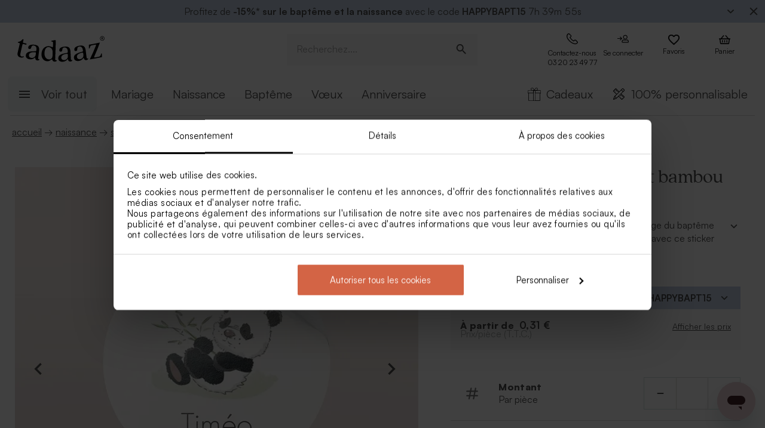

--- FILE ---
content_type: text/html; charset=utf-8
request_url: https://tadaaz.fr/fr/p/TA05905-2200023-09/sticker-bapteme-panda-et-bambou-4-40-cm
body_size: 101942
content:
<!DOCTYPE html><html lang="fr-FR" translate="no"><head><meta charSet="utf-8" data-next-head=""/><meta name="viewport" content="minimum-scale=1, initial-scale=1, width=device-width, shrink-to-fit=no" class="jsx-2271256970" data-next-head=""/><script data-culture="fr" id="Cookiebot" data-cbid="0f48b9df-8218-4458-a547-4b0cb597657d" type="text/javascript" async="" src="https://consent.cookiebot.com/uc.js" class="jsx-2271256970" data-next-head="">// 2.95.0 - 2025-07-07T17:36:26.778Z
!function(){function finallyConstructor(callback){var constructor=this.constructor;return this.then((function(value){return constructor.resolve(callback()).then((function(){return value}))}),(function(reason){return constructor.resolve(callback()).then((function(){return constructor.reject(reason)}))}))}function allSettled(arr){var P=this;return new P((function(resolve,reject){if(!arr||void 0===arr.length)return reject(new TypeError(typeof arr+" "+arr+" is not iterable(cannot read property Symbol(Symbol.iterator))"));var args=Array.prototype.slice.call(arr);if(0===args.length)return resolve([]);var remaining=args.length;function res(i,val){if(val&&("object"==typeof val||"function"==typeof val)){var then=val.then;if("function"==typeof then)return void then.call(val,(function(val){res(i,val)}),(function(e){args[i]={status:"rejected",reason:e},0==--remaining&&resolve(args)}))}args[i]={status:"fulfilled",value:val},0==--remaining&&resolve(args)}for(var i=0;i<args.length;i++)res(i,args[i])}))}var setTimeoutFunc=setTimeout;function isArray(x){return Boolean(x&&void 0!==x.length)}function noop(){}function bind(fn,thisArg){return function(){fn.apply(thisArg,arguments)}}function Promise$2(fn){if(!(this instanceof Promise$2))throw new TypeError("Promises must be constructed via new");if("function"!=typeof fn)throw new TypeError("not a function");this._state=0,this._handled=!1,this._value=void 0,this._deferreds=[],doResolve(fn,this)}function handle(self,deferred){for(;3===self._state;)self=self._value;0!==self._state?(self._handled=!0,Promise$2._immediateFn((function(){var cb=1===self._state?deferred.onFulfilled:deferred.onRejected;if(null!==cb){var ret;try{ret=cb(self._value)}catch(e){return void reject(deferred.promise,e)}resolve(deferred.promise,ret)}else(1===self._state?resolve:reject)(deferred.promise,self._value)}))):self._deferreds.push(deferred)}function resolve(self,newValue){try{if(newValue===self)throw new TypeError("A promise cannot be resolved with itself.");if(newValue&&("object"==typeof newValue||"function"==typeof newValue)){var then=newValue.then;if(newValue instanceof Promise$2)return self._state=3,self._value=newValue,void finale(self);if("function"==typeof then)return void doResolve(bind(then,newValue),self)}self._state=1,self._value=newValue,finale(self)}catch(e){reject(self,e)}}function reject(self,newValue){self._state=2,self._value=newValue,finale(self)}function finale(self){2===self._state&&0===self._deferreds.length&&Promise$2._immediateFn((function(){self._handled||Promise$2._unhandledRejectionFn(self._value)}));for(var i=0,len=self._deferreds.length;i<len;i++)handle(self,self._deferreds[i]);self._deferreds=null}function Handler(onFulfilled,onRejected,promise){this.onFulfilled="function"==typeof onFulfilled?onFulfilled:null,this.onRejected="function"==typeof onRejected?onRejected:null,this.promise=promise}function doResolve(fn,self){var done=!1;try{fn((function(value){done||(done=!0,resolve(self,value))}),(function(reason){done||(done=!0,reject(self,reason))}))}catch(ex){if(done)return;done=!0,reject(self,ex)}}function initializeMutationHandlerFallback(window,cookieConsent,document){var testdoc=document.implementation.createHTMLDocument("");testdoc.documentElement.innerHTML="<html><head><script><\/script></head><body></body></html>",document.replaceChild(document.importNode(testdoc.documentElement,!0),document.documentElement),cookieConsent.mutationFallback=!0,"function"==typeof window.stop&&window.stop(),mutationHandlerFallback(cookieConsent,document,null)}function mutationHandlerFallback(cookieConsent,document,charset){var xhr=new XMLHttpRequest,content="";xhr.onreadystatechange=function(){xhr.readyState===XMLHttpRequest.DONE&&(content=xhr.responseText,mutationHandlerFallbackInit(window,cookieConsent,document,content))},xhr.open("GET",document.URL,!0),charset&&xhr.overrideMimeType("text/html; charset="+charset),xhr.send(null)}function mutationHandlerFallbackInit(window,cookieConsent,document,content){if(cookieConsent.configuration.loaded||cookieConsent.configuration.loadRetry>30){if(cookieConsent.configuration.loaded=!0,cookieConsent.configuration.loadRetry=0,!cookieConsent.mutationHandlerFallbackCharsetLoaded){cookieConsent.mutationHandlerFallbackCharsetLoaded=!0;var regexCharset=/<meta.*?charset=["'].*charset=([^"']+)["'][^>]*>/g,matchCharset=regexCharset.exec(content);if(matchCharset||(regexCharset=/<meta charset=["']([^"']+)["'][^>]*>/g,matchCharset=regexCharset.exec(content)),matchCharset&&matchCharset.length>1){var currentCharset=matchCharset[1];if("utf-8"!==currentCharset.toLowerCase())return void mutationHandlerFallback(cookieConsent,document,matchCharset[1])}}var doc=document.implementation.createHTMLDocument(""+(document.title||""));document.replaceChild(document.importNode(doc.documentElement,!0),document.documentElement),document.documentElement.innerHTML=content;for(var i=0;i<cookieConsent.mutationFallbackDocAttributes.length;i++)document.documentElement.setAttribute(cookieConsent.mutationFallbackDocAttributes[i].name,cookieConsent.mutationFallbackDocAttributes[i].value);var regex=/<\s*body[^>]*>/g,match=regex.exec(content);if(match&&match.length>0&&"<body>"!==match[0])try{var testdoc=document.implementation.createHTMLDocument("");testdoc.documentElement.innerHTML="<html><head><script><\/script></head>"+match[0]+"</body></html>";for(var j=0;j<testdoc.body.attributes.length;j++)try{document.body.setAttribute(testdoc.body.attributes[j].name,testdoc.body.attributes[j].value)}catch(e){}}catch(e){}var baseTags=document.getElementsByTagName("base");if(baseTags.length>0&&navigator.userAgent.match(/IEMobile|Trident/i)){var all=document.getElementsByTagName("*");[].forEach.call(all,(function(node){if("LINK"===node.tagName&&(node.cookiebotTagHash=window.CookieConsent.tagHash(node)),node.hasAttribute("src"))node.src=node.src?cookieConsent.resolveURL(node.src):"";else if(node.hasAttribute("href")&&(node.href=node.href?cookieConsent.resolveURL(node.href):"","LINK"===node.tagName&&node.hasAttribute("rel"))){var linkClone=node.cloneNode(!0);linkClone.cookiebotTagHash=node.cookiebotTagHash;var cloneParentNode=node.parentNode;cloneParentNode&&cloneParentNode.insertBefore(linkClone,node),cloneParentNode&&cloneParentNode.removeChild(node)}}))}var scripts=document.getElementsByTagName("script");[].forEach.call(scripts,(function(node){if(cookieConsent.isCookiebotCoreNode(node)||node.hasAttribute("data-cookieconsent"))node.hasAttribute("data-cookieconsent")&&"ignore"===node.getAttribute("data-cookieconsent")&&(node.removeAttribute("data-cookieconsent"),cookieConsent.fallbackScriptNodes.push(node));else{var tagCategories="",tagURL="",hasSrc=!1;node.hasAttribute("src")&&(tagURL=node.getAttribute("src")||"",hasSrc=!0),node.cookiebotTagHash=window.CookieConsent.tagHash(node),tagCategories=cookieConsent.getTagCookieCategories(node.outerHTML,tagURL,node,!0),hasSrc&&""!==tagCategories&&tagURL.toLocaleLowerCase().indexOf("jquery")>=0&&(tagCategories=""),""!==tagCategories&&(null!=node.type&&void 0!==node.type&&""!==node.type&&"text/plain"!==node.type&&(node.origScriptType=node.type),node.type="text/plain",node.setAttribute("data-cookieconsent",tagCategories)),node.hasAttribute("defer")?cookieConsent.fallbackDeferNodes.push(node):cookieConsent.fallbackScriptNodes.push(node)}})),loadFallbackScriptNodes(window,cookieConsent,document,cookieConsent.fallbackScriptNodes),mutationHandlerFallbackMarkupTag(window,cookieConsent,document,"video"),mutationHandlerFallbackMarkupTag(window,cookieConsent,document,"audio"),mutationHandlerFallbackMarkupTag(window,cookieConsent,document,"picture"),mutationHandlerFallbackMarkupTag(window,cookieConsent,document,"source"),mutationHandlerFallbackMarkupTag(window,cookieConsent,document,"iframe"),mutationHandlerFallbackMarkupTag(window,cookieConsent,document,"img"),mutationHandlerFallbackMarkupTag(window,cookieConsent,document,"embed"),cookieConsent.mutationFallback=!1,cookieConsent.dialog&&cookieConsent.dialog.visible&&cookieConsent.show(!1),(cookieConsent.consented||cookieConsent.declined)&&cookieConsent.triggerOnloadEvents()}else setTimeout((function(){mutationHandlerFallbackInit(window,cookieConsent,document,content)}),100)}function mutationHandlerFallbackMarkupTag(window,cookieConsent,doc,nodeType){var elements=doc.getElementsByTagName(nodeType);[].forEach.call(elements,(function(node){if(node.hasAttribute("data-cookieconsent")||cookieConsent.isCookiebotNode(node))node.hasAttribute("data-cookieconsent")&&"ignore"===node.getAttribute("data-cookieconsent")&&node.removeAttribute("data-cookieconsent");else if("IMG"!==node.tagName||!node.hasAttribute("src")||cookieConsent.getHostnameFromURL(node.src||"")!==window.location.hostname){var tagCategories="",tagURL="";if(node.hasAttribute("src")&&(tagURL=node.getAttribute("src")||""),node.cookiebotTagHash=window.CookieConsent.tagHash(node),tagCategories=cookieConsent.getTagCookieCategories(node.outerHTML,tagURL,node,!0),""!==tagCategories&&(node.setAttribute("data-cookieconsent",tagCategories),node.hasAttribute("src"))){var src=node.getAttribute("src")||"";node.origOuterHTML=node.outerHTML,node.setAttribute("data-cookieblock-src",src),node.removeAttribute("src")}}}))}function loadFallbackScriptNodes(window,cookieConsent,document,mutationNodes){if(cookieConsent.startJQueryHold(),mutationNodes.length>0){var node=mutationNodes.shift();if(!node||null!=node.type&&void 0!==node.type&&""!==node.type&&"text/javascript"!==node.type&&"application/javascript"!==node.type&&"module"!==node.type&&"text/plain"!==node.type)loadFallbackScriptNodes(window,cookieConsent,document,mutationNodes);else{var tagParent=node.parentNode,tagClone_1=cookieConsent.cloneScriptTag(node);cookieConsent.cloneEventListeners(node,tagClone_1),tagClone_1.consentProcessed="1";var hasSrc=!1;node.hasAttribute("src")&&(hasSrc=!0);var fireTagOnLoad=hasSrc&&!tagClone_1.hasAttribute("data-cookieconsent")&&!tagClone_1.hasAttribute("nomodule");fireTagOnLoad&&(tagClone_1.onload=function(){tagClone_1.isloaded=!0,loadFallbackScriptNodes(window,cookieConsent,document,mutationNodes),cookieConsent.startJQueryHold()},tagClone_1.onerror=function(){tagClone_1.isloaded=!0,loadFallbackScriptNodes(window,cookieConsent,document,mutationNodes),cookieConsent.startJQueryHold()}),tagClone_1.hasAttribute("data-cookieconsent")&&"ignore"!==tagClone_1.getAttribute("data-cookieconsent")&&(tagClone_1.type="text/plain"),tagParent=node.parentNode,null!=tagParent&&(tagParent.insertBefore(tagClone_1,node),tagParent.removeChild(node)),fireTagOnLoad||loadFallbackScriptNodes(window,cookieConsent,document,mutationNodes)}}else cookieConsent.fallbackDeferNodes.length>0?loadFallbackScriptNodes(window,cookieConsent,document,cookieConsent.fallbackDeferNodes):(cookieConsent.runScripts(),setTimeout((function(){if(cookieConsent.stopOverrideEventListeners(),cookieConsent.endJQueryHold(),"undefined"!=typeof EventTarget){var evt=document.createEvent("Event");evt.initEvent("readystatechange",!0,!0),document.dispatchEvent(evt),evt=document.createEvent("Event"),evt.initEvent("DOMContentLoaded",!0,!0),document.dispatchEvent(evt),evt=document.createEvent("Event"),evt.initEvent("load",!0,!0),window.dispatchEvent(evt),evt=document.createEvent("Event"),evt.initEvent("onload",!0,!0),window.dispatchEvent(evt)}}),500))}Promise$2.prototype.catch=function(onRejected){return this.then(null,onRejected)},Promise$2.prototype.then=function(onFulfilled,onRejected){var prom=new this.constructor(noop);return handle(this,new Handler(onFulfilled,onRejected,prom)),prom},Promise$2.prototype.finally=finallyConstructor,Promise$2.all=function(arr){return new Promise$2((function(resolve,reject){if(!isArray(arr))return reject(new TypeError("Promise.all accepts an array"));var args=Array.prototype.slice.call(arr);if(0===args.length)return resolve([]);var remaining=args.length;function res(i,val){try{if(val&&("object"==typeof val||"function"==typeof val)){var then=val.then;if("function"==typeof then)return void then.call(val,(function(val){res(i,val)}),reject)}args[i]=val,0==--remaining&&resolve(args)}catch(ex){reject(ex)}}for(var i=0;i<args.length;i++)res(i,args[i])}))},Promise$2.allSettled=allSettled,Promise$2.resolve=function(value){return value&&"object"==typeof value&&value.constructor===Promise$2?value:new Promise$2((function(resolve){resolve(value)}))},Promise$2.reject=function(value){return new Promise$2((function(resolve,reject){reject(value)}))},Promise$2.race=function(arr){return new Promise$2((function(resolve,reject){if(!isArray(arr))return reject(new TypeError("Promise.race accepts an array"));for(var i=0,len=arr.length;i<len;i++)Promise$2.resolve(arr[i]).then(resolve,reject)}))},Promise$2._immediateFn="function"==typeof setImmediate&&function(fn){setImmediate(fn)}||function(fn){setTimeoutFunc(fn,0)},Promise$2._unhandledRejectionFn=function _unhandledRejectionFn(err){"undefined"!=typeof console&&console&&console.warn("Possible Unhandled Promise Rejection:",err)};var CATEGORY_PREFERENCES="preferences",CATEGORY_STATISTICS="statistics",CATEGORY_MARKETING="marketing";function cookieCategoriesFromNumberArray(catNumberArray){for(var categoryString="",i=0;i<catNumberArray.length;i++)switch(""!==categoryString&&(categoryString+=","),Number(catNumberArray[i])){case 2:categoryString+="preferences";break;case 3:categoryString+="statistics";break;case 4:""!==categoryString&&-1!==categoryString.indexOf("marketing")||(categoryString+="marketing")}return""!==categoryString&&","===categoryString.slice(-1)&&(categoryString=categoryString.substring(0,categoryString.length-1)),categoryString}var __assign=function(){return __assign=Object.assign||function __assign(t){for(var s,i=1,n=arguments.length;i<n;i++)for(var p in s=arguments[i],s)Object.prototype.hasOwnProperty.call(s,p)&&(t[p]=s[p]);return t},__assign.apply(this,arguments)},fetchJsonData=function(url,onSuccess,onError){var xmlhttp=new XMLHttpRequest;xmlhttp.onreadystatechange=function(){if(4===this.readyState&&this.status>=200&&this.status<=299){if(204===this.status)return void onSuccess({});try{var json=JSON.parse(this.responseText);onSuccess(json)}catch(e){onError&&onError({status:this.status,message:"JSON.parse error: "+e.message})}}else 4===this.readyState&&onError&&onError({status:this.status,message:this.responseText})},xmlhttp.onerror=function(){onError&&onError({status:-1,message:"onerror"})},xmlhttp.open("GET",url,!0),xmlhttp.send()};function isCookiebotNode(cookieConsent,node){var hasMatch=!1;if(node.hasAttribute("src")){var url=node.getAttribute("src").toLowerCase();0!==url.indexOf(cookieConsent.host)&&0!==url.indexOf(cookieConsent.CDN)||(hasMatch=!0)}return hasMatch}var resolveURL=function(url){if(""!==url){var a=document.createElementOrig("a");return a.href=url,a.cloneNode(!1).href}return url},hashCode=function(s){if(void 0===s)return"";var ss=s.replace(/\r\n|\n|\r|\t|\s/g,""),h=0,l=ss.length,i=0;if(l>0)for(;i<l;)h=(h<<5)-h+ss.charCodeAt(i++)|0;return h},getHostnameFromURL=function(url){try{var a=document.createElementOrig("a");return a.href=url,a.cloneNode(!1).hostname}catch(e){return""}},resolvedPromise=function(PromiseConstructor){return new PromiseConstructor((function(resolve,_){resolve()}))},createTimeoutPromise=function(PromiseConstructor,timeoutMs){return new PromiseConstructor((function(resolve){setTimeout(resolve,timeoutMs)}))},getTruncatedString=function(value,length){return value.length>length?value.substring(0,length-3)+"...":value},CATEGORY_ID_PREFERENCES=2,CATEGORY_ID_STATISTICS=3,CATEGORY_ID_MARKETING=4;function cookiesNumberCategoriesFromStringArray(categoryStrings){for(var categoryNumberArray=[],i=0;i<categoryStrings.length;i++){var categoryString=categoryStrings[i];switch(categoryString){case"preferences":categoryNumberArray.push(2);break;case"statistics":categoryNumberArray.push(3);break;case"marketing":categoryNumberArray.push(4)}}return categoryNumberArray}function getCookieListFromObject(cookieObject){return[cookieObject.CookieName,"","","","",cookieObject.CookieStorageType.toString(),cookieObject.CookieNameRegex||""]}function onSuccess(cookieConsent,shouldFetchCookies){var logConsentJsonUrl=cookieConsent.host+cookieConsent.serial+"/"+cookieConsent.domain+"/cookies.json";shouldFetchCookies?fetchJsonData(logConsentJsonUrl,(function(data){var advertisingCookiesList=data.AdvertisingCookies.map((function(cookie){return getCookieListFromObject(cookie)})),preferenceCookiesList=data.PreferenceCookies.map((function(cookie){return getCookieListFromObject(cookie)})),statisticsCookiesList=data.StatisticCookies.map((function(cookie){return getCookieListFromObject(cookie)})),unclassifiedCookiesList=data.UnclassifiedCookies.map((function(cookie){return getCookieListFromObject(cookie)}));cookieConsent.cookieList=__assign(__assign({},cookieConsent.cookieList),{cookieTableAdvertising:advertisingCookiesList,cookieTablePreference:preferenceCookiesList,cookieTableStatistics:statisticsCookiesList,cookieTableUnclassified:unclassifiedCookiesList}),cookieConsent.init(),cookieConsent.resetCookies()})):(cookieConsent.init(),cookieConsent.resetCookies())}function logConsent(cookieConsent,consentURL,asyncLoad,shouldFetchCookies){var truncatedLogConsentUrl=getTruncatedString(consentURL,4096);window.CookieConsent.getScript(truncatedLogConsentUrl,asyncLoad,(function(){onSuccess(cookieConsent,shouldFetchCookies)}))}var hasFramework=function(cookieConsent){return cookieConsent.hasFramework&&!cookieConsent.frameworkBlocked&&"tcfv2.2"===cookieConsent.framework.toLowerCase()},createBannerQueryParameters=function(cookieConsent,ucScriptElement){return{serial:cookieConsent.getURLParam("cbid")||ucScriptElement.getAttribute("data-cbid")||void 0,mode:cookieConsent.getURLParam("mode")||ucScriptElement.getAttribute("data-mode")||void 0,culture:cookieConsent.getURLParam("culture")||ucScriptElement.getAttribute("data-culture")||void 0,type:cookieConsent.getURLParam("type")||ucScriptElement.getAttribute("data-type")||void 0,level:cookieConsent.getURLParam("level")||ucScriptElement.getAttribute("data-level")||void 0,domainPath:cookieConsent.getURLParam("path")||ucScriptElement.getAttribute("data-path")||void 0,userCountry:cookieConsent.getURLParam("user_country")||ucScriptElement.getAttribute("data-user-country")||void 0}},createBanner=function(cookieConsent,isRenewal){var ucScriptElement=document.getElementById(cookieConsent.scriptId)||cookieConsent.scriptElement;if(!ucScriptElement)return console.warn("Error: Can't read data values from the cookie script tag - make sure to set script attribute ID."),resolvedPromise(cookieConsent.Promise);var parameters=createBannerQueryParameters(cookieConsent,ucScriptElement);if(!parameters.serial)return console.warn("Error: Cookie script tag attribute 'data-cbid' is missing."),resolvedPromise(cookieConsent.Promise);if(!cookieConsent.isGUID(parameters.serial))return console.warn("Error: Cookie script tag ID %s is not a valid key.",parameters.serial),resolvedPromise(cookieConsent.Promise);var serial=parameters.serial,mode=parameters.mode,culture=parameters.culture,type=parameters.type,level=parameters.level,domainPath=parameters.domainPath,userCountry=parameters.userCountry;if(cookieConsent.serial=serial,!cookieConsent.cookieEnabled)return cookieConsent.consented=!1,cookieConsent.declined=!0,cookieConsent.hasResponse=!0,cookieConsent.consent.preferences=!1,cookieConsent.consent.statistics=!1,cookieConsent.consent.marketing=!1,cookieConsent.consentID="-3",cookieConsent.consent.stamp="-3",resolvedPromise(cookieConsent.Promise);var querystrings=["renew="+(isRenewal?"true":"false"),"referer="+encodeURIComponent(window.location.hostname),"dnt="+(cookieConsent.doNotTrack?"true":"false"),"init=false"];return isRenewal&&querystrings.push("nocache="+(new Date).getTime()),mode&&querystrings.push("mode="+mode),culture&&querystrings.push("culture="+culture),type&&querystrings.push("type="+type),level&&querystrings.push("level="+level),domainPath&&querystrings.push("path="+encodeURIComponent(domainPath)),userCountry&&querystrings.push("usercountry="+userCountry),cookieConsent.framework&&querystrings.push("framework="+cookieConsent.framework),cookieConsent.geoRegions.length>0&&querystrings.push("georegions="+encodeURIComponent(JSON.stringify(cookieConsent.geoRegions))),cookieConsent.isbulkrenewal&&querystrings.push("bulkrenew=1"),cookieConsent.isbulkrenewal=!1,new cookieConsent.Promise((function(resolve){cookieConsent.getScript(cookieConsent.host+serial+"/cc.js?"+querystrings.join("&"),!0,resolve)}))},createWidgetIconUrl=function(cdnHost){return cdnHost+"Scripts/widgetIcon.min.js"};function tagString(node){if(node.nodeType===Node.TEXT_NODE||node.nodeType===Node.CDATA_SECTION_NODE)return node.nodeValue&&node.nodeValue.trim()||"";if(node.nodeType===Node.ELEMENT_NODE){for(var attrs=[],i=node.attributes.length;i--;){var attr=node.attributes[i];"style"!==attr.name&&attrs.push(attr.name+"="+attr.value)}attrs.sort();for(var children=[],j=0,len=node.childNodes.length;j<len;j++){var childNode=node.childNodes[j],string=tagString(childNode);""!==string&&children.push(string)}return node.tagName+";"+attrs.join(";")+(children.length?"["+children.join("|")+"]":"")}return""}function tagHash(el){for(var str=tagString(el),hash1=5381,hash2=52711,k=str.length;k--;){var char=str.charCodeAt(k);hash1=33*hash1^char,hash2=33*hash2^char}var hash=4096*(hash1>>>0)+(hash2>>>0);return hash.toString()}function isNodeIgnoredFromInlineConfig(cookieConsent,node){var tagConfiguration=cookieConsent.inlineConfiguration&&cookieConsent.inlineConfiguration.TagConfiguration,isIgnored=!1;if(node.id&&tagConfiguration&&tagConfiguration.length>0)for(var i=0;i<tagConfiguration.length;i++){var tag=tagConfiguration[i];if(tag.id===node.id&&tag.ignore){isIgnored=!0;break}}return isIgnored}function initMutationObserver(window,document,cookieConsent){var writeOverride=function(node){var lastChild;document.body?(document.body.insertAdjacentHTML("beforeend",node),lastChild=document.body.lastChild):(document.head.insertAdjacentHTML("beforeend",node),lastChild=document.head.lastChild),lastChild&&lastChild.tagName&&"SCRIPT"===lastChild.tagName&&void 0===lastChild.cookieScriptProcessed&&void 0===lastChild.CB_isClone&&void 0===lastChild.consentProcessed&&void 0===lastChild.cookiesProcessed&&(lastChild.consentProcessed="1",cookieConsent.RunScriptTags([lastChild]))};document.write=writeOverride,cookieConsent.overrideEventListeners();var isMutationBrowser=!0;if("function"!=typeof MutationObserver&&"object"!=typeof MutationObserver&&(isMutationBrowser=!1),isMutationBrowser&&navigator.userAgent.match(/IEMobile|Trident|Edge/i)&&(isMutationBrowser=!1),document&&document.documentElement&&(document.documentElement.hasAttribute("ng-app")&&(cookieConsent.mutationAppName=document.documentElement.getAttribute("ng-app"),document.documentElement.removeAttribute("ng-app")),document.documentElement.attributes))for(var j=0;j<document.documentElement.attributes.length;j++){var attrName=document.documentElement.attributes[j].name,attrValue="";document.documentElement.attributes[j].value&&(attrValue=document.documentElement.attributes[j].value),cookieConsent.mutationFallbackDocAttributes.push({name:attrName,value:attrValue})}isMutationBrowser?(cookieConsent.mutationObserver=new MutationObserver(cookieConsent.mutationHandler),cookieConsent.mutationObserver.observe(document.documentElement,{childList:!0,subtree:!0}),cookieConsent.downloadConfiguration()):window.cookieconsentscriptfallbackpreloaded||(window.cookieconsentscriptfallbackpreloaded=!0,initializeMutationHandlerFallback(window,cookieConsent,document),cookieConsent.downloadConfiguration())}function stopMutationObserver(window,cookieConsent){null!=cookieConsent.mutationObserver&&(window.CookieConsent.processPostPonedMutations(),window.CookieConsent.dequeueNonAsyncScripts(cookieConsent.nonAsyncMutations),cookieConsent.mutationObserver.disconnect(),cookieConsent.mutationObserver=null)}function mutationHandler(window,document,mutationsList){if(window.CookieConsent){var doPostPoneMutation=!0;window.CookieConsent.configuration.loaded&&(doPostPoneMutation=!1,window.CookieConsent.processPostPonedMutations());for(var j=0;j<mutationsList.length;j++){var mutationRecord=mutationsList[j];if("childList"===mutationRecord.type)for(var i=0;i<mutationRecord.addedNodes.length;i++){var node=mutationRecord.addedNodes[i],isNodeIgnored=isNodeIgnoredFromInlineConfig(window.CookieConsent,node);if(1===node.nodeType&&!node.hasAttribute("data-cookieconsent")&&void 0===node.CB_isClone&&void 0===node.isCookiebotDynamicTag&&!isNodeIgnored){if(null==window.CookieConsent.mutationHandlerFirstScript&&"SCRIPT"===node.tagName){window.CookieConsent.mutationHandlerFirstScript=node;for(var scripts=document.getElementsByTagName("script"),k=0;k<scripts.length;k++){var currentScript=scripts[k];if(!currentScript.hasAttribute("data-cookieconsent")){window.CookieConsent.isCookiebotNode(currentScript)||console.warn("WARNING: The Cookiebot script tag must be the first to load for auto-blocking to work.",currentScript);break}}}node.cookiebotTagHash=window.CookieConsent.tagHash(node),doPostPoneMutation||"SCRIPT"===node.tagName?window.CookieConsent.postponeMutation(node):window.CookieConsent.processMutation(node,!1)}}}}}function runScriptTags(window,cookieConsent,tagContainer){if(tagContainer.length>0){var currentTag=tagContainer.shift();currentTag.cookiesProcessed=void 0;var tagConsentLevels=[];currentTag.hasAttribute("data-cookieconsent")&&(tagConsentLevels=currentTag.getAttribute("data-cookieconsent").toLowerCase().split(","));for(var canExecute=!0,j=0;j<tagConsentLevels.length;j++){var consentReq=tagConsentLevels[j].replace(/^\s*/,"").replace(/\s*$/,"");"preferences"!==consentReq||window.CookieConsent.consent.preferences||(canExecute=!1),"statistics"!==consentReq||window.CookieConsent.consent.statistics||(canExecute=!1),"marketing"!==consentReq||window.CookieConsent.consent.marketing||(canExecute=!1)}if(canExecute){var tagParent=currentTag.parentNode,nextElement=currentTag.nextElementSibling,tagClone=cookieConsent.cloneScriptTag(currentTag),hasSrc=!1;tagClone.hasAttribute("src")&&(hasSrc=!0);var fireTagOnLoad=hasSrc&&!tagClone.hasAttribute("nomodule");tagClone.hasAttribute("async")&&tagClone.removeAttribute("async"),void 0!==currentTag.origScriptType&&(tagClone.type=currentTag.origScriptType),fireTagOnLoad&&(tagClone.onload=function(){window.CookieConsent.RunScriptTags(tagContainer)},tagClone.onerror=function(){window.CookieConsent.RunScriptTags(tagContainer)}),cookieConsent.cloneEventListeners(currentTag,tagClone),null!=tagParent&&(tagParent.removeChild(currentTag),tagParent.insertBefore(tagClone,nextElement||null)),fireTagOnLoad||cookieConsent.RunScriptTags(tagContainer)}else cookieConsent.RunScriptTags(tagContainer)}}function cloneScriptTag(document,currentTag){for(var tagClone=document.createElementOrig("script"),k=0;k<currentTag.attributes.length;k++)tagClone.setAttribute(currentTag.attributes[k].name,currentTag.attributes[k].value);return currentTag.hasAttribute("nomodule")&&tagClone.setAttribute("nomodule",""),void 0!==currentTag.text&&(tagClone.text=currentTag.text),tagClone.setAttribute("type","text/javascript"),tagClone}function overrideEventListeners(cookieConsent){cookieConsent.mutateEventListeners=!0,"undefined"!=typeof EventTarget&&void 0===EventTarget.prototype.addEventListenerBase&&(EventTarget.prototype.addEventListenerBase=EventTarget.prototype.addEventListener,EventTarget.prototype.addEventListener=function(type,callback,options){cookieConsent.mutateEventListeners&&!cookieConsent.isInternalEventListener(type,this,callback)?"DOMContentLoaded"===type||"load"===type||"onload"===type||"readystatechange"===type?cookieConsent.mutationOnloadEventListeners.push({target:this,type:type,listener:callback,options:options}):(cookieConsent.mutationEventListeners.push({target:this,type:type,listener:callback,options:options}),this.addEventListenerBase(type,callback,options)):this.addEventListenerBase(type,callback,options)})}function stopOverrideEventListeners(window,cookieConsent){cookieConsent.mutateEventListeners&&setTimeout((function(){cookieConsent.mutateEventListeners=!1,cookieConsent.applyOverrideEventListeners(),""!==cookieConsent.mutationAppName&&window.angular&&window.angular.bootstrap&&window.angular.bootstrap(document.documentElement,[cookieConsent.mutationAppName])}),1)}function processPostPonedMutations(cookieConsent){if(cookieConsent.postPonedMutations.length>0){for(var j=0;j<cookieConsent.postPonedMutations.length;j++){var postPonedNode=cookieConsent.postPonedMutations[j];cookieConsent.processMutation(postPonedNode,!0)}cookieConsent.postPonedMutations=[]}}function dequeueNonAsyncScripts(cookieConsent,mutationNodes){if(mutationNodes.length>0){var node=mutationNodes.shift();if("SCRIPT"===(null==node?void 0:node.tagName)&&void 0===node.cookieScriptProcessed){node.cookieScriptProcessed=1,cookieConsent.startJQueryHold();var tagURL="",tagCategories="",hasSrc=!1;if(node.hasAttribute("src")&&(tagURL=node.getAttribute("src")||"",hasSrc=!0),void 0!==node.origOuterHTML&&(tagCategories=cookieConsent.getTagCookieCategories(node.origOuterHTML,tagURL,node,!0)),hasSrc&&""!==tagCategories&&tagURL.toLocaleLowerCase().indexOf("jquery")>=0&&(tagCategories=""),""!==tagCategories)node.type="text/plain",node.setAttribute("data-cookieconsent",tagCategories),cookieConsent.dequeueNonAsyncScripts(mutationNodes);else if("text/plain"===node.type){var tagParent=node.parentNode,tagClone=cookieConsent.cloneScriptTag(node);cookieConsent.cloneEventListeners(node,tagClone),tagClone.consentProcessed="1",tagClone.CB_isClone=1;var fireTagOnLoad=hasSrc&&!tagClone.hasAttribute("data-cookieconsent")&&!tagClone.hasAttribute("nomodule");fireTagOnLoad&&(tagClone.onload=function(){cookieConsent.dequeueNonAsyncScripts(mutationNodes)},tagClone.onerror=function(){cookieConsent.dequeueNonAsyncScripts(mutationNodes)}),tagClone.origOuterHTML=node.origOuterHTML,void 0!==node.origScriptType&&(tagClone.type=node.origScriptType);try{null!=tagParent&&(tagParent.insertBefore(tagClone,node),tagParent.removeChild(node))}catch(e){}fireTagOnLoad||cookieConsent.dequeueNonAsyncScripts(mutationNodes)}else cookieConsent.dequeueNonAsyncScripts(mutationNodes)}else cookieConsent.dequeueNonAsyncScripts(mutationNodes)}else cookieConsent.deferMutations.length>0?cookieConsent.dequeueNonAsyncScripts(cookieConsent.deferMutations):(cookieConsent.runScripts(),setTimeout((function(){cookieConsent.stopOverrideEventListeners(),cookieConsent.endJQueryHold()}),1e3))}function processMutation(cookieConsent,node,isPostPoned){var canProcess=!0;if(!isPostPoned&&cookieConsent.isCookiebotNode(node)&&(canProcess=!1),node.consentProcessed&&"1"===node.consentProcessed?canProcess=!1:node.consentProcessed="1",canProcess){var tagCategories="",tagURL="",hasSrc=!1;if("SCRIPT"===node.tagName){var scriptNode=node;if(scriptNode.hasAttribute("src")&&(tagURL=scriptNode.getAttribute("src"),hasSrc=!0),isPostPoned?void 0!==scriptNode.origOuterHTML&&(tagCategories=cookieConsent.getTagCookieCategories(scriptNode.origOuterHTML,tagURL,node,!0)):(tagCategories=cookieConsent.getTagCookieCategories(scriptNode.outerHTML,tagURL,node,!0),null!=scriptNode.type&&void 0!==scriptNode.type&&""!==scriptNode.type&&"text/plain"!==scriptNode.type&&(scriptNode.origScriptType=scriptNode.type)),hasSrc&&""!==tagCategories&&tagURL.toLocaleLowerCase().indexOf("jquery")>=0&&(tagCategories=""),""!==tagCategories)scriptNode.type="text/plain",scriptNode.setAttribute("data-cookieconsent",tagCategories);else if(isPostPoned&&"text/plain"===scriptNode.type){var tagParent=scriptNode.parentNode,tagClone=cookieConsent.cloneScriptTag(scriptNode);cookieConsent.cloneEventListeners(node,tagClone),tagClone.consentProcessed="1",tagClone.CB_isClone=1,isPostPoned&&(tagClone.origOuterHTML=scriptNode.origOuterHTML,void 0!==scriptNode.origScriptType&&(tagClone.type=scriptNode.origScriptType)),null!=tagParent&&(tagParent.insertBefore(tagClone,node),tagParent.removeChild(node))}}else if("IFRAME"===node.tagName||"IMG"===node.tagName||"EMBED"===node.tagName||"VIDEO"===node.tagName||"AUDIO"===node.tagName||"PICTURE"===node.tagName||"SOURCE"===node.tagName){if(!isPostPoned&&node.hasAttribute("src")&&!cookieConsent.isCookiebotNode(node)&&!node.hasAttribute("data-lazy-type")){node.origOuterHTML=node.outerHTML;var nodeSrc=node.getAttribute("src");"IFRAME"===node.tagName&&"about:blank"!==nodeSrc&&""!==nodeSrc&&(node.setAttribute("data-cookieblock-src",nodeSrc),node.removeAttribute("src"))}if("IMG"===node.tagName&&node.hasAttribute("data-image_src")&&node.setAttribute("src",node.getAttribute("data-image_src")),node.hasAttribute("data-cookieblock-src")&&!node.hasAttribute("src")&&!node.hasAttribute("data-lazy-type")&&!node.hasAttribute("data-image_src"))if(tagURL=node.getAttribute("data-cookieblock-src"),tagCategories=cookieConsent.getTagCookieCategories(node.origOuterHTML,tagURL,node,!0),""!==tagCategories){node.setAttribute("data-cookieconsent",tagCategories);var clone=node.cloneNode(!0);cookieConsent.cloneEventListeners(node,clone),clone.cookiebotTagHash=node.cookiebotTagHash,clone.CB_isClone=1,clone.consentProcessed="1";var cloneParentNode=node.parentNode;cloneParentNode.insertBefore(clone,node),cloneParentNode.removeChild(node),node=null}else if(node.hasAttribute("data-cookieblock-src")&&(node.setAttribute("src",node.getAttribute("data-cookieblock-src")),node.removeAttribute("data-cookieblock-src")),node.consentProcessed="1","SOURCE"===node.tagName){var cloneToActive=node.cloneNode(!0);cookieConsent.cloneEventListeners(node,cloneToActive),cloneToActive.cookiebotTagHash=node.cookiebotTagHash,cloneToActive.CB_isClone=1,cloneToActive.consentProcessed="1";var cloneParentNodeToActivate=node.parentNode;cloneParentNodeToActivate.removeChild(node),cloneParentNodeToActivate.appendChild(cloneToActive),node=null}}}}function postponeMutation(window,cookieConsent,nodeElement){if(nodeElement&&!cookieConsent.isCookiebotNode(nodeElement)){var scriptNode_1=nodeElement;if("SCRIPT"===nodeElement.tagName&&void 0!==scriptNode_1.type&&"text/javascript"!==scriptNode_1.type&&scriptNode_1.type.indexOf("-text/javascript")>-1&&(scriptNode_1.type="text/javascript"),"SCRIPT"!==scriptNode_1.tagName||null!=scriptNode_1.type&&void 0!==scriptNode_1.type&&""!==scriptNode_1.type&&"text/javascript"!==scriptNode_1.type&&"application/javascript"!==scriptNode_1.type&&"module"!==scriptNode_1.type&&"text/plain"!==scriptNode_1.type){if("IFRAME"===nodeElement.tagName||"IMG"===nodeElement.tagName||"EMBED"===nodeElement.tagName||"VIDEO"===nodeElement.tagName||"AUDIO"===nodeElement.tagName||"PICTURE"===nodeElement.tagName||"SOURCE"===nodeElement.tagName){var node=nodeElement;if("IMG"!==node.tagName||!node.hasAttribute("src")||cookieConsent.getHostnameFromURL(node.src)!==window.location.hostname){if(node.hasAttribute("src")&&!node.hasAttribute("data-lazy-type")&&!node.hasAttribute("data-image_src")&&!cookieConsent.isCookiebotNode(node)){node.origOuterHTML=node.outerHTML,node.setAttribute("data-cookieblock-src",node.getAttribute("src")),node.removeAttribute("src");var clone=node.cloneNode(!0);cookieConsent.cloneEventListeners(node,clone),clone.cookiebotTagHash=node.cookiebotTagHash,clone.CB_isClone=1;var cloneParentNode=node.parentNode;cloneParentNode.insertBefore(clone,node),cloneParentNode.removeChild(node),node=null,cookieConsent.postPonedMutations.push(clone)}null!=node&&"IMG"===node.tagName&&node.hasAttribute("data-image_src")&&node.setAttribute("src",node.getAttribute("data-image_src"))}}}else{cookieConsent.startJQueryHold(),scriptNode_1.origOuterHTML=scriptNode_1.outerHTML,null!=scriptNode_1.type&&void 0!==scriptNode_1.type&&""!==scriptNode_1.type&&"text/plain"!==scriptNode_1.type&&(scriptNode_1.origScriptType=scriptNode_1.type),scriptNode_1.type="text/plain";var beforeScriptExecuteListener_1=function(event){"text/plain"===scriptNode_1.getAttribute("type")&&event.preventDefault(),scriptNode_1.removeEventListener("beforescriptexecute",beforeScriptExecuteListener_1)};scriptNode_1.addEventListener("beforescriptexecute",beforeScriptExecuteListener_1),cookieConsent.hasResponse&&scriptNode_1.hasAttribute("src")&&!scriptNode_1.hasAttribute("nomodule")&&cookieConsent.preloadMutationScript(scriptNode_1.src),scriptNode_1.hasAttribute("defer")?(scriptNode_1.hasAttribute("async")&&scriptNode_1.removeAttribute("async"),cookieConsent.deferMutations.push(scriptNode_1)):cookieConsent.nonAsyncMutations.push(scriptNode_1)}}}function getTagCookieCategories(window,cookieConsent,outerhtml,tagURL,node,matchCommon){for(var categories="",j=0;j<cookieConsent.configuration.tags.length;j++){var currentTag=cookieConsent.configuration.tags[j];if(""!==tagURL&&currentTag.url&&""!==currentTag.url&&currentTag.url.toLowerCase()===tagURL.toLowerCase()){categories=cookieConsent.cookieCategoriesFromNumberArray(currentTag.cat);break}if(""!==tagURL&&currentTag.resolvedUrl&&""!==currentTag.resolvedUrl&&currentTag.resolvedUrl.toLowerCase()===cookieConsent.resolveURL(tagURL).toLowerCase()){categories=cookieConsent.cookieCategoriesFromNumberArray(currentTag.cat);break}if(node.hasAttribute("id")&&currentTag.tagID&&""!==currentTag.tagID){var tagID=node.getAttribute("id").toLowerCase();if(currentTag.tagID.toLowerCase()===tagID){categories=cookieConsent.cookieCategoriesFromNumberArray(currentTag.cat);break}}if(currentTag.tagHash&&""!==currentTag.tagHash&&node&&node.cookiebotTagHash&&""!==node.cookiebotTagHash&&currentTag.tagHash===node.cookiebotTagHash){categories=cookieConsent.cookieCategoriesFromNumberArray(currentTag.cat);break}if(currentTag.innerHash&&""!==currentTag.innerHash&&node&&node.innerHTML&&""!==node.innerHTML){var tagHashInner=cookieConsent.hashCode(node.innerHTML).toString();if(currentTag.innerHash===tagHashInner&&"0"!==tagHashInner){categories=cookieConsent.cookieCategoriesFromNumberArray(currentTag.cat);break}}if(currentTag.outerHash&&""!==currentTag.outerHash&&void 0!==outerhtml&&"undefined"!==outerhtml){var tagHashOuter=cookieConsent.hashCode(outerhtml).toString();if(currentTag.outerHash===tagHashOuter&&"0"!==tagHashOuter){categories=cookieConsent.cookieCategoriesFromNumberArray(currentTag.cat);break}}if(""!==tagURL&&currentTag.resolvedUrl&&""!==currentTag.resolvedUrl&&cookieConsent.configuration.trackingDomains.length>0&&"IMG"!==node.tagName&&"PICTURE"!==node.tagName){var tagDomain=cookieConsent.getHostnameFromURL(tagURL);if(""!==tagDomain&&tagDomain!==window.location.hostname)for(var k=0;k<cookieConsent.configuration.trackingDomains.length;k++){var currentRecord=cookieConsent.configuration.trackingDomains[k];if(tagDomain===currentRecord.d){categories=cookieConsent.cookieCategoriesFromNumberArray(currentRecord.c);break}}}}if(0===cookieConsent.configuration.tags.length&&matchCommon&&""!==tagURL&&""===categories){var tagdomain=tagURL.toLowerCase(),isAboluteURL=!0;if(0===tagdomain.indexOf("https://")&&tagdomain.length>8?tagdomain=tagdomain.substr(8):0===tagdomain.indexOf("http://")&&tagdomain.length>7?tagdomain=tagdomain.substr(7):0===tagdomain.indexOf("//")&&tagdomain.length>2?tagdomain=tagdomain.substr(2):isAboluteURL=!1,isAboluteURL&&(tagdomain.indexOf(":")>0&&(tagdomain=tagdomain.substr(0,tagdomain.indexOf(":"))),tagdomain.indexOf("/")>0&&(tagdomain=tagdomain.substr(0,tagdomain.indexOf("/"))),tagdomain.length>3))for(var i=0;i<cookieConsent.commonTrackers.domains.length;i++){var testDomain=cookieConsent.commonTrackers.domains[i];if(tagdomain.indexOf(testDomain.d)>=0){categories=cookieConsent.cookieCategoriesFromNumberArray(testDomain.c);break}}}return categories}function uspapi(command,version,callback){var APIVersion=1,uspData=null,isSuccess=!0,uspApplies=!0;if(window.CookieConsent&&""!==window.CookieConsent.userCountry&&-1===window.CookieConsent.regulationRegions.ccpa.indexOf(window.CookieConsent.userCountry.toLowerCase())&&(uspApplies=!1),1===version)if("getUSPData"===command)if(uspApplies){var uspString=1..toString();uspString+="Y",window.CookieConsent&&window.CookieConsent.hasResponse?window.CookieConsent.consent.marketing?uspString+="N":uspString+="Y":!window.CookieConsent||window.CookieConsent.hasResponse||navigator.globalPrivacyControl?uspString+="Y":uspString+="N",uspString+="Y",uspData={version:1,uspString:uspString}}else uspData={version:1,uspString:1..toString()+"---"};else isSuccess=!1;else isSuccess=!1;callback&&callback(uspData,isSuccess)}function addUspapiLocatorFrame(){if(!window.frames.__uspapiLocator)if(document.body){var iframe=document.createElement("iframe");iframe.style.cssText="display:none;position:absolute;width:1px;height:1px;top:-9999px;",iframe.name="__uspapiLocator",iframe.tabIndex=-1,iframe.setAttribute("role","presentation"),iframe.setAttribute("aria-hidden","true"),iframe.setAttribute("title","Blank"),document.body.appendChild(iframe)}else setTimeout(window.addUspapiLocatorFrame,5)}function handleUspapiMessage(event){var data=event&&event.data&&event.data.__uspapiCall;data&&"function"==typeof window.__uspapi&&window.__uspapi(data.command,data.version,(function(returnValue,success){var eventSource=event.source;null==eventSource||eventSource.postMessage({__uspapiReturn:{returnValue:returnValue,success:success,callId:data.callId}},"*")}))}function loadInlineTagConfiguration(cookieConsent){var tagConfiguration=cookieConsent.inlineConfiguration&&cookieConsent.inlineConfiguration.TagConfiguration;if(tagConfiguration&&tagConfiguration.length>0)for(var i=0;i<tagConfiguration.length;i++){var tag=tagConfiguration[i];if(tag.id){for(var j=0;j<cookieConsent.configuration.tags.length;j++){var currentTag=cookieConsent.configuration.tags[j];tag.id===currentTag.tagID&&cookieConsent.configuration.tags.splice(j,1)}var categoryNumberArray=cookiesNumberCategoriesFromStringArray(tag.categories||[]);cookieConsent.configuration.tags.push({id:0,tagID:tag.id,cat:categoryNumberArray,innerHash:"",outerHash:"",resolvedUrl:"",tagHash:"",type:"",url:""})}}}function getTcfConsentString(){return localStorage.getItem("cookiebotTcfConsentString")||""}function getGacmConsentString(){return localStorage.getItem("cookiebotGacmConsentString")||""}var Promise$1=void 0!==window.Promise&&-1!==window.Promise.toString().indexOf("[native code]")?window.Promise:Promise$2,latestTcData=null;void 0===window.CookieControl&&(window.CookieControl={}),window.CookieControl.Cookie=function(n){this.Promise=Promise$1,this.name=n,this.consented=!1,this.declined=!1,this.changed=!1,this.hasResponse=!1,this.consentID="0",this.consent={stamp:"0",necessary:!0,preferences:!1,statistics:!1,marketing:!1,method:null},this.isOutsideEU=!1,this.isOutOfRegion=!1,this.host="https://consent.cookiebot.com/",this.domain="",this.currentPath="/",this.doNotTrack=!1,this.consentLevel="strict",this.isRenewal=!1,this.forceShow=!1,this.dialog=null,this.responseMode="",this.serial="",this.scriptId="Cookiebot",this.scriptElement=null,this.whitelist=[],this.cookieList={cookieTablePreference:[],cookieTableStatistics:[],cookieTableAdvertising:[],cookieTableUnclassified:[]},this.pathlist=[],this.userIsInPath=!0,this.cookieEnabled=!0,this.versionChecked=!1,this.versionRequested=!1,this.version=1,this.latestVersion=1,this.isNewVersion=!1,this.CDN=null,this.source="",this.retryCounter=0,this.frameRetryCounter=0,this.bulkConsentFrameRetryCounter=0,this.setOnloadFrameRetryCounter=0,this.optOutLifetime=12,this.consentModeDisabled=!1,this.msConsentModeDisabled=!1,this.advertiserConsentModeEnabled=!0,this.consentModeDataRedaction="dynamic",this.consentLifetime=null,this.framework="",this.hasFramework=!1,this.frameworkBlocked=!1,this.frameworkLoaded=!1,this.iframeReady=!1,this.iframe=null,this.bulkconsent=null,this.bulkresetdomains=[],this.bulkconsentsubmitted=!1,this.isbulkrenewal=!1,this.handleCcpaOptinInFrontend=!1,this.wipe={preferences:!0,statistics:!0,marketing:!0},this.consentUTC=null,this.IABConsentString="",this.GACMConsentString="",this.dataLayerName=function(){function isContainer(name){return!!window.google_tag_manager[name].dataLayer}var containerName=window.google_tag_manager?Object.keys(window.google_tag_manager).filter(isContainer)[0]:null;return containerName?window.google_tag_manager[containerName].dataLayer.name:"dataLayer"}(),this.loaded=!1,this.autoblock=!1,this.mutationObserver=null,this.mutationCounter=0,this.mutationFallback=!1,this.mutationFallbackDocAttributes=[],this.mutationHandlerFallbackCharsetLoaded=!1,this.mutationAppName="",this.mutationEventListeners=[],this.mutationOnloadEventListeners=[],this.mutateEventListeners=!1,this.mutationHandlerFirstScript=null,this.postPonedMutations=[],this.nonAsyncMutations=[],this.deferMutations=[],this.geoRegions=[],this.userCountry="",this.userCulture="",this.userCultureOverride=null,this.windowOnloadTriggered=!1,this.botDetectionDisabled=!1,this.regulations={gdprApplies:!0,ccpaApplies:!0,lgpdApplies:!0},this.regulationRegions={gdpr:["at","be","bg","cy","cz","de","dk","es","ee","fi","fr","gb","gr","hr","hu","ie","it","lt","lu","lv","mt","nl","pl","pt","ro","sk","si","se","li","no","is"],ccpa:["us-06"],lgpd:["br"]},this.commonTrackers={domains:[{d:"google-analytics.com",c:[3]},{d:"youtube.com",c:[4]},{d:"youtube-nocookie.com",c:[4]},{d:"googleadservices.com",c:[4]},{d:"googlesyndication.com",c:[4]},{d:"doubleclick.net",c:[4]},{d:"facebook.*",c:[4]},{d:"linkedin.com",c:[4]},{d:"twitter.com",c:[4]},{d:"addthis.com",c:[4]},{d:"bing.com",c:[4]},{d:"sharethis.com",c:[4]},{d:"yahoo.com",c:[4]},{d:"addtoany.com",c:[4]},{d:"dailymotion.com",c:[4]},{d:"amazon-adsystem.com",c:[4]},{d:"snap.licdn.com",c:[4]}]},this.configuration={loaded:!1,loadRetry:0,tags:[],trackingDomains:[]},this.inlineConfiguration=null,this.widget=null,this.bulkConsentEnabled=!0,this.computedConfiguration={blockingmode:"manual",useBunny:!1,msConsentModeEnabled:!0,framework:null,widgetEnabled:null};var assumedCookiebotScript=document.currentScript;function setSessionPixel(cookieConsent){var activeSessionPixel=document.getElementById("CookiebotSessionPixel");if(cookieConsent.serial&&!cookieConsent.isSpider()&&!activeSessionPixel&&(!cookieConsent.inlineConfiguration||!0!==cookieConsent.inlineConfiguration.DisableSessionPixel)){var sessionPixel=new Image;sessionPixel.id="CookiebotSessionPixel",sessionPixel.src=(cookieConsent.computedConfiguration.useBunny?"https://img.sct.eu1.usercentrics.eu/1.gif?dgi=":"https://imgsct.cookiebot.com/1.gif?dgi=")+cookieConsent.serial,sessionPixel.alt="Cookiebot session tracker icon loaded",sessionPixel.setAttribute("data-cookieconsent","ignore"),sessionPixel.style.display="none",document.body.appendChild(sessionPixel)}}this.$assign="function"==typeof Object.assign?Object.assign:function assign(target,varArgs){if(null==target)throw new TypeError("Cannot convert undefined or null to object");for(var to=Object(target),index=1;index<arguments.length;index++){var nextSource=arguments[index];if(null!=nextSource)for(var nextKey in nextSource)Object.prototype.hasOwnProperty.call(nextSource,nextKey)&&(to[nextKey]=nextSource[nextKey])}return to},this.init=function(){var that=this,newElement;if("cookie"in document){var testcookie=this.getCookie(this.name);if(!testcookie){var secureAttribute="https:"===window.location.protocol?";secure":"";document.cookie=this.name+"=-3;expires=Thu, 01 Jan 2060 00:00:00 GMT"+secureAttribute,this.cookieEnabled=document.cookie.indexOf.call(document.cookie,this.name)>-1,this.cookieEnabled&&(document.cookie=this.name+"=-3;expires=Thu, 01 Jan 1970 00:00:00 GMT"+secureAttribute)}}else this.cookieEnabled=!1;function logMissingUcReference(){var supportUrl="https://www.cookiebot.com/en/help/";console.warn("Cookiebot: Cookiebot was unable to reference the uc.js script, which should be declared with an ID attribute set to 'Cookiebot'. For more information about Cookiebot setup, see %s",supportUrl)}function isCookiebotScript(script){return script&&script.hasAttribute("src")&&(script.hasAttribute("data-cbid")||script.getAttribute("src").toLowerCase().indexOf("cbid=")>0)&&script.getAttribute("src").toLowerCase().indexOf("/uc.js")>0}this.cookieEnabled||(this.isOutsideEU=!1,this.isOutOfRegion=!1,this.hasResponse=!0,this.declined=!0,this.consented=!1,this.consent.preferences=!1,this.consent.statistics=!1,this.consent.marketing=!1,this.consentID="-3",this.consent.stamp="-3",this.consent.method=null),void 0===document.createElementOrig&&(document.createElementOrig=document.createElement),document.createElement=(newElement=document.createElement,function(){var element=newElement.apply(this,arguments);return element.isCookiebotDynamicTag=1,element}),window.addEventListener("load",this.signalWindowLoad,!1);var d=null;if(isCookiebotScript(assumedCookiebotScript))d=assumedCookiebotScript,d.hasAttribute("id")?this.scriptId=d.getAttribute("id"):d.id=this.scriptId;else if(d=document.getElementById(this.scriptId)||document.getElementById("CookieConsent"),d)this.scriptId=d.getAttribute("id");else for(var tagsAll=document.getElementsByTagName("script"),i=0;i<tagsAll.length;i++){var currentTag=tagsAll[i];if(isCookiebotScript(currentTag)){d=currentTag,d.hasAttribute("id")?this.scriptId=d.getAttribute("id"):d.id=this.scriptId;break}}function getUserCultures(){return navigator.languages&&navigator.languages.length?navigator.languages:[navigator.language]}if(d?d&&d.hasAttribute("src")&&(this.source=d.getAttribute("src")):logMissingUcReference(),this.userCulture=getUserCultures()[0],d){function hostHasSuffix(host,suffix){var fromIndex=host.length-suffix.length;return-1!==host.indexOf(suffix,fromIndex)}this.scriptElement=d,this.host="https://"+d.src.match(/:\/\/(.[^/]+)/)[1]+"/",hostHasSuffix(this.host,"cookiebot.eu/")?(this.CDN="https://consentcdn.cookiebot.eu",this.computedConfiguration.useBunny=!0):this.CDN="https://consentcdn.cookiebot.com";var e=d.getAttribute("data-cbid"),ex=this.getURLParam("cbid");ex&&(e=ex),e&&this.isGUID(e)&&(this.serial=e);var p=d.getAttribute("data-path");if(p){var customdatapathlist=p.replace(/ /g,"");this.pathlist=customdatapathlist.split(",")}var p2=d.getAttribute("data-blockingmode");p2&&"auto"===p2.toLowerCase()&&(this.autoblock=!0,this.computedConfiguration.blockingmode="auto");var pol=d.getAttribute("data-optoutlifetime");pol&&"0"===pol&&(this.optOutLifetime="0");var pw1=d.getAttribute("data-wipe-preferences");pw1&&"0"===pw1.toLowerCase()&&(this.wipe.preferences=!1);var pw2=d.getAttribute("data-wipe-statistics");pw2&&"0"===pw2.toLowerCase()&&(this.wipe.statistics=!1);var pw3=d.getAttribute("data-wipe-marketing");pw3&&"0"===pw3.toLowerCase()&&(this.wipe.marketing=!1);var pf=d.getAttribute("data-framework");pf&&(this.framework=pf);var pg=d.getAttribute("data-georegions");pg&&this.registerGeoRegions(pg);var uc=d.getAttribute("data-user-country");uc&&(this.userCountry=uc);var pc=d.getAttribute("data-culture");pc&&(this.userCulture=pc,this.userCultureOverride=pc);var we=d.getAttribute("data-widget-enabled");we&&("true"===we||"false"===we?(this.widget=this.widget||{},this.widget.enabledOverride="true"===we):this.logWidgetAttributeWarning("data-widget-enabled",we));var cm=d.getAttribute("data-consentmode");cm&&"disabled"===cm.toLowerCase()&&(this.consentModeDisabled=!0,this.advertiserConsentModeEnabled=!1);var attributeMsConsentMode=d.getAttribute("data-ms-consent-mode");attributeMsConsentMode&&"disabled"===attributeMsConsentMode.toLowerCase()&&(this.msConsentModeDisabled=!0,this.computedConfiguration.msConsentModeEnabled=!1);var attributeAdvertiserConsent=d.getAttribute("data-advertiser-consent-mode");attributeAdvertiserConsent&&"disabled"===attributeAdvertiserConsent.toLowerCase()&&(this.advertiserConsentModeEnabled=!1);var bce=d.getAttribute("data-bulkconsentmode");bce&&"disabled"===bce.toLowerCase()&&(this.bulkConsentEnabled=!1);var attributeImplementation=d.getAttribute("data-implementation");attributeImplementation&&(this.computedConfiguration.implementation=attributeImplementation);var cmdr=this.getURLParam("consentmode-dataredaction")||d.getAttribute("data-consentmode-dataredaction");cmdr&&("true"===cmdr||"false"===cmdr||"dynamic"===cmdr?this.consentModeDataRedaction=cmdr:console.warn("Cookiebot: Cookiebot script attribute 'data-consentmode-dataredaction' with value '%s' is invalid. Supported values are 'true', 'false' or 'dynamic'",cmdr)),this.dataLayerName=d.getAttribute("data-layer-name")||this.dataLayerName}var px=this.getURLParam("path");if(px){var custompathlist=px.replace(/ /g,"");this.pathlist=custompathlist.split(",")}var px2=this.getURLParam("blockingmode");px2&&"auto"===px2.toLowerCase()&&(this.autoblock=!0,this.computedConfiguration.blockingmode="auto");var polx=this.getURLParam("optoutlifetime");polx&&"0"===polx&&(this.optOutLifetime="0");var pwx1=this.getURLParam("wipe_preferences");pwx1&&"0"===pwx1.toLowerCase()&&(this.wipe.preferences=!1);var pwx2=this.getURLParam("wipe_statistics");pwx2&&"0"===pwx2.toLowerCase()&&(this.wipe.statistics=!1);var pwx3=this.getURLParam("wipe_marketing");pwx3&&"0"===pwx3.toLowerCase()&&(this.wipe.marketing=!1);var pfx=this.getURLParam("framework");pfx&&(this.framework=pfx);var pfy=this.getURLParam("georegions");pfy&&this.registerGeoRegions(pfy);var pfz=this.getURLParam("user_country");pfz&&(this.userCountry=pfz);var puc=this.getURLParam("culture");puc&&(this.userCulture=puc,this.userCultureOverride=puc);var pcm=this.getURLParam("consentmode");pcm&&"disabled"===pcm.toLowerCase()&&(this.consentModeDisabled=!0,this.advertiserConsentModeEnabled=!1);var paramMsConsentMode=this.getURLParam("msConsentMode");paramMsConsentMode&&"disabled"===paramMsConsentMode&&(this.msConsentModeDisabled=!0,this.computedConfiguration.msConsentModeEnabled=!1);var paramAdvertiserConsentMode=this.getURLParam("advertiserConsentMode");paramAdvertiserConsentMode&&"disabled"===paramAdvertiserConsentMode.toLowerCase()&&(this.advertiserConsentModeEnabled=!1);var paramImplementation=this.getURLParam("implementation");paramImplementation&&(this.computedConfiguration.implementation=paramImplementation),window.Cookiebot=this,this.domain=window.location.hostname.toLowerCase(),0===this.domain.indexOf("www.")&&(this.domain=this.domain.substring(4));var gDisableBotDetection=this.getDomainUrlParam("g_disable_bot_detection");gDisableBotDetection&&"1"===gDisableBotDetection&&(this.botDetectionDisabled=!0);var lowercaseFramework=this.framework.toLowerCase();"iab"!==lowercaseFramework&&"iab1"!==lowercaseFramework&&"iabv2"!==lowercaseFramework&&"tcfv2.2"!==lowercaseFramework||(this.hasFramework=!0,this.framework="TCFv2.2",this.computedConfiguration.framework="TCF"),this.frameworkBlocked&&(this.hasFramework=!1,this.framework="",this.computedConfiguration.framework=null),"TCFv2.2"===this.framework&&window.propagateIABStub(),this.consentModeDisabled||this.pushGoogleConsent("set","developer_id.dMWZhNz",!0),hasFramework(this)&&window.__tcfapi("addEventListener",2,((tcData,success)=>{success&&(latestTcData=tcData)}));for(var temppathlist=[],j=0;j<this.pathlist.length;j++){var currentpath=this.pathlist[j];""!==currentpath&&(0!==currentpath.indexOf("/")&&(currentpath="/"+currentpath),temppathlist.push(decodeURIComponent(currentpath)))}if(this.pathlist=temppathlist,this.pathlist.length>0){this.userIsInPath=!1;var userCurrentPath=window.location.pathname;if("/"!==userCurrentPath)for(var k=0;k<this.pathlist.length;k++)if(0===userCurrentPath.toLowerCase().indexOf(this.pathlist[k].toLowerCase())){this.currentPath=this.pathlist[k],this.userIsInPath=!0;break}this.userIsInPath||(this.consented=!0,this.declined=!1,this.hasResponse=!0,this.consent.preferences=!0,this.consent.statistics=!0,this.consent.marketing=!0,this.consent.method="implied",this.consentLevel="implied")}if(this.userIsInPath){var c=this.getCookie(this.name);if(c){if("-2"===c?(this.declined=!1,this.consented=!1,this.hasResponse=!1,this.consent.preferences=!1,this.consent.statistics=!1,this.consent.marketing=!1,this.consent.method="implied",this.consentLevel="implied"):("0"===c?(this.declined=!0,this.consent.preferences=!1,this.consent.statistics=!1,this.consent.marketing=!1,this.consent.method="implied",this.responseMode="leveloptin"):(this.hasResponse=!0,this.declined=!1,this.consented=!0,this.consent.preferences=!0,this.consent.statistics=!0,this.consent.marketing=!0,this.consent.method=this.consent.method||"implied","-1"===c&&(this.isOutsideEU=!0,this.isOutOfRegion=!0,this.version=this.latestVersion,this.iframeReady=!0,this.consentUTC=new Date,this.updateRegulations())),this.hasResponse=!0,"-1"===c||this.iframeReady||(this.bulkConsentEnabled?(this.iframeReady=!1,this.loadCDNiFrame()):this.iframeReady=!0)),0===c.indexOf("{")&&c.indexOf("}")>0){var consentJSON=c.replace(/%2c/g,",").replace(/'/g,'"').replace(/([{\[,])\s*([a-zA-Z0-9_]+?):/g,'$1"$2":'),consentObject=JSON.parse(consentJSON);this.consentID=consentObject.stamp,this.consent.stamp=consentObject.stamp,this.consent.preferences=consentObject.preferences,this.consent.statistics=consentObject.statistics,this.consent.marketing=consentObject.marketing,this.consent.method=consentObject.method||this.consent.method||"implied",this.isOutsideEU="-1"===this.consent.stamp,this.isOutOfRegion="-1"===this.consent.stamp,this.consent.preferences||this.consent.statistics||this.consent.marketing||(this.declined=!0,this.consented=!1,this.responseMode="leveloptin"),void 0!==consentObject.utc&&(this.consentUTC=new Date(consentObject.utc)),void 0!==consentObject.iab&&(this.IABConsentString=consentObject.iab,hasFramework(this)&&(this.IABConsentString="",this.deleteConsentCookie())),hasFramework(this)&&(this.IABConsentString=getTcfConsentString()||consentObject.iab2||""),this.GACMConsentString=getGacmConsentString()||consentObject.gacm||"",void 0!==consentObject.region&&(""===this.userCountry&&(this.userCountry=consentObject.region),this.updateRegulations()),void 0!==consentObject.ver&&(this.version=consentObject.ver),this.responseMode="leveloptin"}else this.consentID=c,this.consent.stamp=c;this.changed||this.triggerGTMEvents(),this.signalMsConsentAPI(this.consent.marketing),this.signalGoogleConsentAPI(this.consentModeDisabled,this.consentModeDataRedaction,this.consent.preferences,this.consent.statistics,this.consent.marketing)}else{if(this.isSpider())return void this.setOutOfRegion();this.bulkConsentEnabled?(this.loadCDNiFrame(),this.bulkconsentsubmitted||this.checkForBulkConsent()):this.iframeReady=!0}if(this.autoblock&&!(this.consent.preferences&&this.consent.statistics&&this.consent.marketing)){var hasTopLocation=!1;try{top&&top.location&&(hasTopLocation=!0)}catch(event){}if(hasTopLocation&&top.location.pathname.indexOf("wp-admin")>=0)this.autoblock=!1,this.computedConfiguration.blockingmode="manual";else{for(var l=0;l<this.commonTrackers.domains.length;l++){var testDomain=this.commonTrackers.domains[l];"*"===testDomain.d.substr(testDomain.d.length-1,1)&&(testDomain.d=testDomain.d.substr(0,testDomain.d.length-1))}this.initMutationObserver()}}}this.initConsent()},this.initConsent=function(){var that=this;try{var d=document.getElementById("CookiebotConfiguration");if(d&&"script"===d.tagName.toLowerCase()&&d.type&&"application/json"===d.type.toLowerCase()){this.inlineConfiguration=JSON.parse(d.innerHTML);var hasEnabledFramework=hasFramework(this);this.inlineConfiguration.Frameworks&&(hasEnabledFramework&&void 0!==this.inlineConfiguration.Frameworks&&void 0!==this.inlineConfiguration.Frameworks.IABTCF2||(this.inlineConfiguration.Frameworks=void 0)),this.inlineConfiguration.TagConfiguration&&("object"==typeof this.inlineConfiguration.TagConfiguration&&0!==this.inlineConfiguration.TagConfiguration.length||(this.inlineConfiguration.TagConfiguration=void 0)),this.inlineConfiguration.WidgetConfiguration&&("object"==typeof this.inlineConfiguration.WidgetConfiguration&&0!==this.inlineConfiguration.WidgetConfiguration.length||(this.inlineConfiguration.WidgetConfiguration=void 0))}}catch(e){this.inlineConfiguration=null,console.log("Error in Cookiebot inline configuration section within tag Id 'CookiebotConfiguration'.")}var iframePromise=new Promise$1((function(resolve){function checkIFrame(){that.iframeReady?resolve():setTimeout(checkIFrame,50)}checkIFrame()})),tcfPromise=new Promise$1((function(resolve){if(hasFramework(that)&&!that.frameworkLoaded){var consentUrl=that.host+"Framework/IAB/consent-sdk-2.2.js";that.getScript(consentUrl,!1,(function(){window.CookieConsentIABCMP.initFramework(),that.frameworkLoaded=!0,resolve()}))}else resolve()}));this.setDNTState(),this.setHeaderStyles();var bannerPromise=this.consented||this.declined?resolvedPromise:createBanner(that,!1);Promise$1.all([Promise$1.race([iframePromise,createTimeoutPromise(that.Promise,2e3)]).then((function(){that.iframeReady=!0})),Promise$1.race([tcfPromise,createTimeoutPromise(that.Promise,2e3)]),bannerPromise]).then((function(){return that.consented||that.declined?(that.signalConsentReady(),that.setOnload(),resolvedPromise):(document.addEventListener("click",that.submitImpliedConsent,!0),window.CookieConsentDialog&&window.CookieConsentDialog.init(),that.changed=!0,document.body?that.cbonloadevent():window.addEventListener("load",that.cbonloadevent,!1),resolvedPromise)}))},this.signalWindowLoad=function(){window.CookieConsent.windowOnloadTriggered=!0,window.removeEventListener("load",window.CookieConsent.signalWindowLoad),window.CookieConsent.stopMutationObserver(),setSessionPixel(window.CookieConsent)},this.registerGeoRegions=function(geodata){if(this.geoRegions&&0===this.geoRegions.length&&geodata&&geodata.length>0){var JSONversion='{"configs": ['+geodata.replace(/ /g,"").replace(/'/g,'"')+"]}";try{var jsonArray=JSON.parse(JSONversion);if(jsonArray.configs)for(var i=0;i<jsonArray.configs.length;i++)jsonArray.configs[i].region&&jsonArray.configs[i].cbid&&this.geoRegions.push({r:jsonArray.configs[i].region,i:jsonArray.configs[i].cbid})}catch(e){console.warn("ERROR IN GEOREGIONS ATTRIBUTE VALUE - NOT A VALID JSON ARRAY: "+geodata)}}};var IMPLIED_TRIGGER_PATTERN=/(\s+|^)cookieconsent-implied-trigger(\s+|$)/i;function isImpliedConsentTrigger(target){return target&&1===target.nodeType&&("A"===target.tagName||"BUTTON"===target.tagName||IMPLIED_TRIGGER_PATTERN.test(target.className))}var COMMAND_LINK_PATTERN=/javascript:.*\b(CookieConsent|Cookiebot)\b/;function isCommandLink(target){return"A"===target.tagName&&COMMAND_LINK_PATTERN.test(target.href)}function isStorageSupported(){try{var key="cookiebottest";return localStorage.setItem(key,key),localStorage.removeItem(key),!0}catch(ignore){return!1}}this.submitImpliedConsent=function(event){if("object"==typeof window.CookieConsent&&!window.CookieConsent.hasResponse&&"object"==typeof window.CookieConsentDialog&&"implied"===window.CookieConsentDialog.consentLevel&&!window.CookieConsent.mutationFallback){for(var target=event.target;target&&!isImpliedConsentTrigger(target);)target=target.parentNode;if(!target)return;for(var parent=target;parent;){if(parent.id&&(parent.id===window.CookieConsentDialog.DOMid||"CybotCookiebotDialogWrapper"===parent.id))return;parent=parent.parentNode}if(isCommandLink(target))return;"optout"===window.CookieConsent.responseMode&&!0===navigator.globalPrivacyControl?(window.CookieConsent.submitCustomConsent(!1,!1,!1,!0),window.CookieConsent.hide()):window.CookieConsent.submitConsent(!0,window.location.href,!1),document.removeEventListener("click",window.CookieConsent.submitImpliedConsent,!0),"object"==typeof window.performance&&"function"==typeof window.performance.getEntriesByType&&(this.performanceEntriesCounter=window.performance.getEntriesByType("resource").length),setTimeout((function(){window.CookieConsent.processLinkClick(event.target)}),1e3),event.bubbles&&event.stopPropagation(),event.preventDefault()}},this.cbonloadevent=function(){"object"==typeof window.CookieConsent&&(window.CookieConsent.loaded=!0),setTimeout((function(){"object"==typeof window.CookieConsent&&window.CookieConsent.applyDisplay(),void 0!==window.CookieDeclaration&&"function"==typeof window.CookieDeclaration.SetUserStatusLabel&&window.CookieDeclaration.SetUserStatusLabel(),"object"==typeof window.CookieConsentDialog&&(window.CookieConsentDialog.pageHasLoaded=!0)}),1e3)},this.processLinkClickCounter=0,this.performanceEntriesCounter=0,this.processLinkClick=function(waittarg){this.processLinkClickCounter+=1;var currentPerformanceEntriesCount=0;if("object"==typeof window.performance&&"function"==typeof window.performance.getEntriesByType?currentPerformanceEntriesCount=window.performance.getEntriesByType("resource").length:this.performanceEntriesCounter=0,this.performanceEntriesCounter!==currentPerformanceEntriesCount&&this.processLinkClickCounter<6)this.performanceEntriesCounter=currentPerformanceEntriesCount,setTimeout((function(){window.CookieConsent.processLinkClick(waittarg)}),1e3);else{this.processLinkClickCounter=0,this.performanceEntriesCounter=0;var evt=new MouseEvent("click",{view:window,bubbles:!0,cancelable:!0});waittarg.dispatchEvent(evt)}},this.loadCDNiFrame=function(){var that=this;document.body?(this.iframe||(this.iframe=document.createElementOrig("iframe"),this.iframe.style.cssText="position:absolute;width:1px;height:1px;top:-9999px;",this.iframe.tabIndex=-1,this.iframe.setAttribute("role","presentation"),this.iframe.setAttribute("aria-hidden","true"),this.iframe.setAttribute("title","Blank"),document.body.appendChild(this.iframe),this.iframe.addEventListener("load",(function(){that.readBulkConsent()}),!1),window.addEventListener("message",(function(event){that.handleBulkConsentIframeMessage(event)}),!1)),this.iframe&&!this.iframeReady?this.iframe.src=this.CDN+"/sdk/bc-v4.min.html":this.iframeReady=!0):setTimeout((function(){window.CookieConsent.loadCDNiFrame()}),100)},this.readBulkConsent=function(){if(window.CookieConsent&&null!=window.CookieConsent.iframe&&void 0!==window.CookieConsent.iframe.contentWindow){var postObj={action:"get",serial:this.serial.toLowerCase()};try{window.CookieConsent.iframe.contentWindow.postMessage(postObj,this.CDN)}catch(e){window.CookieConsent.iframeReady=!0}}else window.CookieConsent.iframeReady=!0},this.handleBulkConsentIframeMessage=function(event){if(event&&event.origin&&event.data&&event.origin===this.CDN){try{var bulkConsentData=event.data;if("string"==typeof bulkConsentData){if("bcEmpty"===bulkConsentData)return this.bulkresetdomains=[],void(window.CookieConsent.iframeReady=!0);bulkConsentData=JSON.parse(bulkConsentData)}if(bulkConsentData.value&&(bulkConsentData=bulkConsentData.value),this.bulkresetdomains=bulkConsentData.resetdomains,bulkConsentData.bulkconsent){if(this.bulkconsent=bulkConsentData.bulkconsent,bulkConsentData.bulkconsent.utc){var expireMonths=bulkConsentData.bulkconsent.expireMonths;if(void 0===expireMonths&&(expireMonths=isNaN(this.consentLifetime)?12:this.consentLifetime),0!==expireMonths){var expireDate=new window.CookieControl.DateTime(bulkConsentData.bulkconsent.utc).addMonths(expireMonths);if(expireDate<new Date)return this.removeBulkReset(),this.deleteConsentCookie(),void this.init()}}}else this.bulkresetdomains=[]}catch(e){}window.CookieConsent.iframeReady=!0}},this.checkForBulkConsent=function(){var that=this;if(!this.iframeReady&&this.bulkConsentFrameRetryCounter<40)return this.bulkConsentFrameRetryCounter++,void setTimeout((function(){that.checkForBulkConsent()}),50);if(this.iframeReady=!0,this.bulkConsentFrameRetryCounter=0,this.bulkresetdomains.length>0&&!this.changed){var domainmustrenew=!1,currentHost=window.location.hostname.toLowerCase(),althost=currentHost;althost=0===currentHost.indexOf("www.")?althost.substring(4):"www."+althost;for(var j=0;j<this.bulkresetdomains.length;j++)if(currentHost===this.bulkresetdomains[j]||althost===this.bulkresetdomains[j]){domainmustrenew=!0;break}if(domainmustrenew&&this.iframe)return this.isbulkrenewal=!0,null!=this.bulkconsent?(this.consent.preferences=!1,this.consent.statistics=!1,this.consent.marketing=!1,this.bulkconsent.iab2&&hasFramework(this)&&(this.IABConsentString=this.bulkconsent.iab2),this.bulkconsent.gacm&&(this.GACMConsentString=this.bulkconsent.gacm),this.bulkconsentsubmitted=!0,void this.submitCustomConsent(this.bulkconsent.preferences,this.bulkconsent.statistics,this.bulkconsent.marketing)):(this.deleteConsentCookie(),this.removeCurrentDomainBulkReset(),void this.init())}},this.deleteConsentCookie=function(){document.cookie=this.name+"=;Path=/;expires=Thu, 01-Jan-1970 00:00:01 GMT",this.consent.preferences=!1,this.consent.statistics=!1,this.consent.marketing=!1,this.consent.method=null,this.hasResponse=!1,this.consented=!1,this.declined=!1},this.resetBulkDomains=function(newDomains,updateStorage){if(this.iframe&&newDomains.length>0){for(var i=0;i<newDomains.length;i++){for(var domainExists=!1,j=0;j<this.bulkresetdomains.length;j++)if(newDomains[i]===this.bulkresetdomains[j]){domainExists=!0;break}domainExists||this.bulkresetdomains.push(newDomains[i])}var currentHost=window.location.hostname.toLowerCase(),altHost=currentHost;altHost=0===currentHost.indexOf("www.")?altHost.substring(4):"www."+altHost,this.bulkresetdomains=this.bulkresetdomains.filter((function(item){return item!==currentHost&&item!==altHost})),updateStorage&&window.CookieConsent&&null!=window.CookieConsent.iframe&&window.CookieConsent.iframe.contentWindow&&this.updateBulkStorage()}},this.removeBulkReset=function(){if(this.bulkresetdomains=[],this.bulkconsent=null,this.iframe&&this.iframe.contentWindow){var postObj={action:"remove",value:"",serial:this.serial.toLowerCase()};this.iframe.contentWindow.postMessage(postObj,this.CDN)}},this.removeCurrentDomainBulkReset=function(){this.isbulkrenewal=!1;var currentHost=window.location.hostname.toLowerCase(),althost=currentHost;althost=0===currentHost.indexOf("www.")?althost.substring(4):"www."+althost,this.bulkresetdomains.length>0&&(this.bulkresetdomains=this.bulkresetdomains.filter((function(item){return item!==currentHost&&item!==althost}))),this.updateBulkStorage()},this.registerBulkConsent=function(expireMonths){this.consentLifetime=isNaN(expireMonths)?this.consentLifetime||12:expireMonths;var ticketid=this.consentID,ticketutc=this.consentUTC;null==ticketutc&&(ticketutc=new Date),null!=this.bulkconsent&&this.changed&&(void 0!==this.bulkconsent.ticket&&(ticketid=this.bulkconsent.ticket),void 0!==this.bulkconsent.utc&&(ticketutc=new Date(this.bulkconsent.utc))),this.bulkconsent={ticket:ticketid,utc:ticketutc.getTime(),expireMonths:this.consentLifetime,preferences:this.consent.preferences,statistics:this.consent.statistics,marketing:this.consent.marketing},hasFramework(this)&&this.frameworkLoaded&&(this.bulkconsent.iab2=this.IABConsentString,this.bulkconsent.gacm=this.GACMConsentString),this.updateBulkStorage()},this.updateBulkStorage=function(){if(this.iframe)try{var postObj={action:"set",value:{resetdomains:this.bulkresetdomains,bulkconsent:this.bulkconsent,expireMonths:isNaN(this.bulkconsent.expireMonths)?12:this.bulkconsent.expireMonths,serial:this.serial.toLowerCase()},serial:this.serial.toLowerCase()};this.iframe.contentWindow.postMessage(postObj,this.CDN)}catch(e){}},this.signalConsentFramework=function(){this.hasFramework&&!this.frameworkLoaded&&setTimeout((function(){window.CookieConsent.signalConsentFramework()}),50)},this.cloneScriptTag=function(currentTag){return cloneScriptTag(document,currentTag)},this.runScripts=function(){for(var that=this,tagContainer=[],deferTagContainer=[],tagsAll=document.getElementsByTagName("script"),i=0,event;i<tagsAll.length;i++){var currentTag=tagsAll[i];currentTag.hasAttribute("data-cookieconsent")&&currentTag.hasAttribute("type")&&"text/plain"===currentTag.getAttribute("type").toLowerCase()&&"ignore"!==currentTag.getAttribute("data-cookieconsent").toLowerCase()&&void 0===currentTag.cookiesProcessed&&(currentTag.hasAttribute("defer")?(currentTag.removeAttribute("defer"),deferTagContainer.push(currentTag)):tagContainer.push(currentTag),currentTag.cookiesProcessed=1)}for(var j=0;j<deferTagContainer.length;j++)tagContainer.push(deferTagContainer[j]);(this.RunScriptTags(tagContainer),this.RunSrcTags("iframe"),this.RunSrcTags("img"),this.RunSrcTags("embed"),this.RunSrcTags("video"),this.RunSrcTags("audio"),this.RunSrcTags("picture"),this.RunSrcTags("source"),void 0===window.CB_OnTagsExecuted_Processed)&&(window.CB_OnTagsExecuted_Processed=1,window.CookieConsent.ontagsexecuted&&window.CookieConsent.ontagsexecuted(),"function"==typeof window.CookiebotCallback_OnTagsExecuted?window.CookiebotCallback_OnTagsExecuted():"function"==typeof window.CookieConsentCallback_OnTagsExecuted&&window.CookieConsentCallback_OnTagsExecuted(),event=document.createEvent("Event"),event.initEvent("CookiebotOnTagsExecuted",!0,!0),window.dispatchEvent(event),event=document.createEvent("Event"),event.initEvent("CookieConsentOnTagsExecuted",!0,!0),window.dispatchEvent(event))},this.RunScriptTags=function(tagContainer){runScriptTags(window,this,tagContainer)},this.RunSrcTags=function(tagName){for(var elementsAll=document.getElementsByTagName(tagName),elementContainer=[],i=0;i<elementsAll.length;i++){var currentElement=elementsAll[i];currentElement.hasAttribute("data-cookieconsent")&&(currentElement.hasAttribute("data-src")||currentElement.hasAttribute("data-cookieblock-src"))&&"ignore"!==currentElement.getAttribute("data-cookieconsent").toLowerCase()&&elementContainer.push(currentElement)}for(var j=0;j<elementContainer.length;j++){var currentElementContainer=elementContainer[j];this.registerDisplayState(currentElementContainer);for(var tagConsentLevels=currentElementContainer.getAttribute("data-cookieconsent").toLowerCase().split(","),canExecute=!0,k=0;k<tagConsentLevels.length;k++){var consentReq=tagConsentLevels[k].replace(/^\s*/,"").replace(/\s*$/,"");"preferences"===consentReq&&(this.addClass(currentElementContainer,"cookieconsent-optin-preferences"),window.CookieConsent.consent.preferences||(canExecute=!1)),"statistics"===consentReq&&(this.addClass(currentElementContainer,"cookieconsent-optin-statistics"),window.CookieConsent.consent.statistics||(canExecute=!1)),"marketing"===consentReq&&(this.addClass(currentElementContainer,"cookieconsent-optin-marketing"),window.CookieConsent.consent.marketing||(canExecute=!1))}canExecute?(currentElementContainer.hasAttribute("data-cookieblock-src")?(currentElementContainer.src=currentElementContainer.getAttribute("data-cookieblock-src"),currentElementContainer.removeAttribute("data-cookieblock-src")):currentElementContainer.hasAttribute("data-src")&&(currentElementContainer.src=currentElementContainer.getAttribute("data-src"),currentElementContainer.removeAttribute("data-src")),this.displayElement(currentElementContainer)):this.hideElement(currentElementContainer)}},this.applyDisplay=function(){for(var iframesAll=document.getElementsByTagName("iframe"),i=0;i<iframesAll.length;i++){var currentIframe=iframesAll[i];if(this.registerDisplayState(currentIframe),currentIframe.hasAttribute("data-cookieconsent")&&(currentIframe.hasAttribute("data-src")||currentIframe.hasAttribute("data-cookieblock-src")))for(var requiredCategories=currentIframe.getAttribute("data-cookieconsent").replace("/ /g","").toLowerCase().split(","),j=0;j<requiredCategories.length;j++)"preferences"===requiredCategories[j]&&this.addClass(currentIframe,"cookieconsent-optin-preferences"),"statistics"===requiredCategories[j]&&this.addClass(currentIframe,"cookieconsent-optin-statistics"),"marketing"===requiredCategories[j]&&this.addClass(currentIframe,"cookieconsent-optin-marketing")}for(var consetElementsClassesArray=[".cookieconsent-optout-preferences",".cookieconsent-optout-statistics",".cookieconsent-optout-marketing",".cookieconsent-optin-preferences",".cookieconsent-optin-statistics",".cookieconsent-optin-marketing",".cookieconsent-optin",".cookieconsent-optout"],consentElementsClasses=consetElementsClassesArray.join(","),consentElements=document.querySelectorAll(consentElementsClasses),k=0;k<consentElements.length;k++){this.registerDisplayState(consentElements[k]);var showElement=!0;(this.hasClass(consentElements[k],"cookieconsent-optin")&&!window.CookieConsent.consented||this.hasClass(consentElements[k],"cookieconsent-optin-preferences")&&!window.CookieConsent.consent.preferences||this.hasClass(consentElements[k],"cookieconsent-optin-statistics")&&!window.CookieConsent.consent.statistics||this.hasClass(consentElements[k],"cookieconsent-optin-marketing")&&!window.CookieConsent.consent.marketing||this.hasClass(consentElements[k],"cookieconsent-optout")&&window.CookieConsent.consented||this.hasClass(consentElements[k],"cookieconsent-optout-preferences")&&window.CookieConsent.consent.preferences||this.hasClass(consentElements[k],"cookieconsent-optout-statistics")&&window.CookieConsent.consent.statistics||this.hasClass(consentElements[k],"cookieconsent-optout-marketing")&&window.CookieConsent.consent.marketing)&&(showElement=!1),(this.hasClass(consentElements[k],"cookieconsent-optout-preferences")&&!window.CookieConsent.consent.preferences||this.hasClass(consentElements[k],"cookieconsent-optout-statistics")&&!window.CookieConsent.consent.statistics||this.hasClass(consentElements[k],"cookieconsent-optout-marketing")&&!window.CookieConsent.consent.marketing)&&(showElement=!0),showElement?this.displayElement(consentElements[k]):this.hideElement(consentElements[k])}},this.hideElement=function(HTMLElement){"SOURCE"===HTMLElement.tagName&&HTMLElement.parentNode&&(HTMLElement=HTMLElement.parentNode),HTMLElement.style.display="none"},this.displayElement=function(HTMLElement){if(HTMLElement.cookieconsentDataStyleDisplay){var cookieconsentDataStyleDisplay=HTMLElement.cookieconsentDataStyleDisplay;"SOURCE"===HTMLElement.tagName&&HTMLElement.parentNode&&(HTMLElement=HTMLElement.parentNode,"AUDIO"===HTMLElement.tagName&&HTMLElement.load()),HTMLElement.style.display=cookieconsentDataStyleDisplay}},this.registerDisplayState=function(HTMLElement){if(void 0===HTMLElement.cookieconsentDataStyleDisplay){for(var oldClasses=[],internalClasses=["cookieconsent-optin-preferences","cookieconsent-optin-statistics","cookieconsent-optin-marketing","cookieconsent-optin","cookieconsent-optout-preferences","cookieconsent-optout-statistics","cookieconsent-optout-marketing","cookieconsent-optout"],i=0;i<internalClasses.length;i++){var currentClass=internalClasses[i];this.hasClass(HTMLElement,currentClass)&&(oldClasses.push(currentClass),this.removeClass(HTMLElement,currentClass))}if(HTMLElement.style.display?HTMLElement.cookieconsentDataStyleDisplay=HTMLElement.style.display:HTMLElement.cookieconsentDataStyleDisplay=window.getComputedStyle(HTMLElement,null).getPropertyValue("display"),oldClasses.length>0)for(var j=0;j<oldClasses.length;j++)this.addClass(HTMLElement,oldClasses[j])}},this.hasClass=function(HTMLElement,cls){return HTMLElement.className&&HTMLElement.className.match(new RegExp("(\\s|^)"+cls+"(\\s|$)"))},this.addClass=function(HTMLElement,cls){this.hasClass(HTMLElement,cls)||(HTMLElement.className+=" "+cls)},this.removeClass=function(HTMLElement,cls){this.hasClass(HTMLElement,cls)&&(HTMLElement.className=HTMLElement.className.replace(cls,""))},this.setOnload=function(){var that=this;if(this.isOutOfRegion?(this.versionRequested=!0,this.versionChecked=!0):setTimeout((function(){that.versionRequested||(that.versionRequested=!0,that.versionChecked||that.getScript(that.CDN+"/consentconfig/"+that.serial+"/state.js",!0,(function(){that.versionChecked=!0})))}),1),!this.iframeReady&&this.setOnloadFrameRetryCounter<40)return this.setOnloadFrameRetryCounter++,void setTimeout((function(){that.setOnload()}),50);if(this.iframeReady=!0,this.setOnloadFrameRetryCounter=0,this.bulkconsentsubmitted||this.checkForBulkConsent(),!this.mutationFallback)if(document.body)if("string"==typeof document.readyState){if("complete"!==document.readyState)return void setTimeout((function(){that.setOnload()}),100);setTimeout((function(){that.triggerOnloadEvents()}),1)}else setTimeout((function(){that.triggerOnloadEvents()}),500);else window.addEventListener("load",that.triggerOnloadEvents.bind(that),!1);this.initWidget()},this.triggerOnloadEvents=function(){if(!this.versionChecked&&this.retryCounter<10)this.retryCounter+=1,setTimeout((function(){window.CookieConsent.triggerOnloadEvents()}),100);else{if(this.retryCounter=0,this.loaded=!0,this.version<this.latestVersion)return this.isNewVersion=!0,this.consent.preferences=!1,this.consent.statistics=!1,this.consent.marketing=!1,this.consent.method=null,this.hasResponse=!1,this.consented=!1,this.declined=!1,this.changed=!0,void 0!==window.CookieDeclaration&&"function"==typeof window.CookieDeclaration.SetUserStatusLabel&&window.CookieDeclaration.SetUserStatusLabel(),window.CookieConsent.applyDisplay(),void this.show(!1,!0);var event;if(window.CookieConsent.applyDisplay(),void 0!==window.CookieDeclaration&&"function"==typeof window.CookieDeclaration.SetUserStatusLabel&&window.CookieDeclaration.SetUserStatusLabel(),window.CookieConsent.onload&&window.CookieConsent.onload(),"function"==typeof window.CookiebotCallback_OnLoad?window.CookiebotCallback_OnLoad():"function"==typeof window.CookieConsentCallback_OnLoad&&window.CookieConsentCallback_OnLoad(),event=document.createEvent("Event"),event.initEvent("CookiebotOnLoad",!0,!0),window.dispatchEvent(event),event=document.createEvent("Event"),event.initEvent("CookieConsentOnLoad",!0,!0),window.dispatchEvent(event),this.changed&&this.triggerGTMEvents(),window.CookieConsent.consented?(window.CookieConsent.onaccept&&window.CookieConsent.onaccept(),"function"==typeof window.CookiebotCallback_OnAccept?window.CookiebotCallback_OnAccept():"function"==typeof window.CookieConsentCallback_OnAccept&&window.CookieConsentCallback_OnAccept(),event=document.createEvent("Event"),event.initEvent("CookiebotOnAccept",!0,!0),window.dispatchEvent(event),event=document.createEvent("Event"),event.initEvent("CookieConsentOnAccept",!0,!0),window.dispatchEvent(event),window.CookieConsent.runScripts()):(window.CookieConsent.ondecline&&window.CookieConsent.ondecline(),"function"==typeof window.CookiebotCallback_OnDecline?window.CookiebotCallback_OnDecline():"function"==typeof window.CookieConsentCallback_OnDecline&&window.CookieConsentCallback_OnDecline(),event=document.createEvent("Event"),event.initEvent("CookiebotOnDecline",!0,!0),window.dispatchEvent(event),event=document.createEvent("Event"),event.initEvent("CookieConsentOnDecline",!0,!0),window.dispatchEvent(event)),window.CookieConsent.signalConsentFramework(),this.iframe&&!this.consented&&!this.declined){var currentHost=window.location.hostname.toLowerCase(),althost=currentHost;althost=0===currentHost.indexOf("www.")?althost.substring(4):"www."+althost,this.bulkresetdomains=this.bulkresetdomains.filter((function(item){return item!==currentHost&&item!==althost})),this.updateBulkStorage()}}},this.getGTMDataLayer=function(){return null==window[this.dataLayerName]&&(window[this.dataLayerName]=[]),Array.isArray(window[this.dataLayerName])?window[this.dataLayerName]:[]},this.getMsDataLayer=function(){return window.uetq=window.uetq||[],window.uetq},this.triggerGTMEvents=function(){this.consent.preferences&&this.getGTMDataLayer().push({event:"cookie_consent_preferences"}),this.consent.statistics&&this.getGTMDataLayer().push({event:"cookie_consent_statistics"}),this.consent.marketing&&this.getGTMDataLayer().push({event:"cookie_consent_marketing"})},this.signalMsConsentAPI=function(consentMarketing){this.msConsentModeDisabled||this.getMsDataLayer().push("consent","update",{ad_storage:consentMarketing?"granted":"denied"})},this.signalGoogleConsentAPI=function(googleConsentModeDisabled,dataRedactionMode,consentPreferences,consentStatistics,consentMarketing){googleConsentModeDisabled||(this.pushGoogleConsent("consent","update",{ad_storage:consentMarketing?"granted":"denied",ad_user_data:consentMarketing?"granted":"denied",ad_personalization:consentMarketing?"granted":"denied",analytics_storage:consentStatistics?"granted":"denied",functionality_storage:consentPreferences?"granted":"denied",personalization_storage:consentPreferences?"granted":"denied",security_storage:"granted"}),"dynamic"===dataRedactionMode&&this.pushGoogleConsent("set","ads_data_redaction",!consentMarketing),this.getGTMDataLayer().push({event:"cookie_consent_update"}))},this.pushGoogleConsent=function gtag(){this.getGTMDataLayer().push(arguments)},this.show=function(isRenewal,shouldResetCookies){isRenewal||(this.forceShow=!0),this.cookieEnabled?(this.hasResponse=!1,this.process(isRenewal,shouldResetCookies)):isRenewal&&alert("Please enable cookies in your browser to proceed.")},this.hide=function(){"object"==typeof window.CookieConsentDialog&&window.CookieConsentDialog.hide(!0)},this.renew=function(){this.isRenewal=!0,this.show(!0),setTimeout((function(){"object"==typeof window.CookieConsentDialog&&"inlineoptin"===window.CookieConsentDialog.responseMode&&window.CookieConsentDialog.toggleDetails()}),300)},this.getURLParam=function(paramName){var d=document.getElementById(this.scriptId)||this.scriptElement,urlParam="";return d&&(paramName=new RegExp("[?&]"+encodeURIComponent(paramName)+"=([^&#]*)").exec(d.src),paramName&&(urlParam=decodeURIComponent(paramName[1].replace(/\+/g," ")))),urlParam},this.getDomainUrlParam=function(paramName){var url=window.location.href;paramName=paramName.replace(/[\[\]]/g,"\\$&");var regex=new RegExp("[?&]"+paramName+"(=([^&#]*)|&|#|$)"),results=regex.exec(url);return results?results[2]?decodeURIComponent(results[2].replace(/\+/g," ")):"":null},this.process=function(isRenewal,shouldResetCookies){createBanner(this,isRenewal).then((function(){shouldResetCookies&&window.CookieConsentDialog&&window.CookieConsent.resetCookies(),window.CookieConsentDialog&&window.CookieConsentDialog.init(),window.CookieConsent.changed=!0}))},this.getCookie=function(name){var consentCookieValue="",documentCookies=document.cookie,cookie=void 0,i,x,y,l=documentCookies.split(";");for(i=0;i<l.length;i++)x=l[i].substr(0,l[i].indexOf("=")),y=l[i].substr(l[i].indexOf("=")+1),x=x.replace(/^\s+|\s+$/g,""),x===name&&(name===this.name&&documentCookies.split(name).length-1>1?(y.length>consentCookieValue.length||"0"===y)&&(consentCookieValue=y):cookie=unescape(y));return""!==consentCookieValue&&(cookie=unescape(consentCookieValue)),cookie},this.setCookie=function(value,expiredate,path,domain,secure){var isSecure="https:"===window.location.protocol;secure&&(isSecure=secure);var cookieDef=this.name+"="+value+(expiredate?";expires="+expiredate.toGMTString():"")+(path?";path="+path:"")+(domain?";domain="+domain:"")+(isSecure?";secure":"");document.cookie=cookieDef},this.removeCookies=function(){for(var cookies=document.cookie.split(";"),path=window.location.pathname.split("/"),hostname=window.location.hostname,isWwwDomain="www"===hostname.substring(0,3),i=0;i<cookies.length;i++){var cookie=cookies[i],nameEndPos=cookie.indexOf("="),name=nameEndPos>-1?cookie.substr(0,nameEndPos):cookie;name=name.replace(/^\s*/,"").replace(/\s*$/,"");for(var isWhiteListed=!1,j=0;j<this.whitelist.length;j++)if(this.whitelist[j]===name){isWhiteListed=!0;break}if(!isWhiteListed&&name!==this.name){var pathString=";path=",expireString="=;expires=Thu, 01 Jan 1970 00:00:00 GMT",domainString=";domain=";document.cookie=name+expireString;for(var k=0;k<path.length;k++)pathString+=("/"!==pathString.substr(-1)?"/":"")+path[k],document.cookie=name+expireString+pathString,document.cookie=name+expireString+pathString+";domain="+escape(hostname),document.cookie=name+expireString+pathString+";domain=."+escape(hostname),document.cookie=name+expireString+pathString+";domain="+escape(this.getRootDomain(hostname)),document.cookie=name+expireString+pathString+";domain=."+escape(this.getRootDomain(hostname)),isWwwDomain&&(document.cookie=name+expireString+pathString+";domain="+escape(hostname.substring(3)))}if(!isStorageSupported())return;localStorage.clear(),sessionStorage.clear()}},this.getRootDomain=function(domain){var rootDomain=domain;if(domain.length>0){var sections=rootDomain.split(".");rootDomain.length>1&&(rootDomain=sections.slice(-2).join("."))}return rootDomain},this.resetCookies=function(){var self=this,resetForCookieTable=function(cookieTable){cookieTable.forEach((function(cookie){var cookieName=cookie[0],cookieStorageType=cookie[5],cookieNameRegEx=cookie[6];switch(cookieStorageType){case"1":self.removeCookieHTTP(cookieName,cookieNameRegEx);break;case"2":self.removeCookieLocalStorage(cookieName,cookieNameRegEx)}}))},cookieIndex=this.dialog||this.cookieList;null!=cookieIndex&&(!this.consent.preferences&&this.wipe.preferences&&resetForCookieTable(cookieIndex.cookieTablePreference),!this.consent.statistics&&this.wipe.statistics&&resetForCookieTable(cookieIndex.cookieTableStatistics),!this.consent.marketing&&this.wipe.marketing&&resetForCookieTable(cookieIndex.cookieTableAdvertising),resetForCookieTable(cookieIndex.cookieTableUnclassified))},this.removeCookieHTTP=function(cookiename,cookieregex){for(var cookies=document.cookie.split(";"),path=window.location.pathname.split("/"),hostname=window.location.hostname,isWwwDomain="www"===hostname.substring(0,3),i=0;i<cookies.length;i++){var cookie=cookies[i],nameEndPos=cookie.indexOf("="),name=nameEndPos>-1?cookie.substr(0,nameEndPos):cookie;name=name.replace(/^\s*/,"").replace(/\s*$/,"");var isNameMatch=!1;if(""===cookieregex?name===cookiename&&(isNameMatch=!0):isNameMatch=name.match(cookieregex),isNameMatch&&name!==this.name){var pathString=";path=",expireString="=;expires=Thu, 01 Jan 1970 00:00:00 GMT",domainString=";domain=";document.cookie=name+expireString;for(var j=0;j<path.length;j++)pathString+=("/"!==pathString.substr(-1)?"/":"")+path[j],document.cookie=name+expireString+pathString,document.cookie=name+expireString+pathString+";domain="+escape(hostname),document.cookie=name+expireString+pathString+";domain=."+escape(hostname),document.cookie=name+expireString+pathString+";domain="+escape(this.getRootDomain(hostname)),document.cookie=name+expireString+pathString+";domain=."+escape(this.getRootDomain(hostname)),isWwwDomain&&(document.cookie=name+expireString+pathString+";domain="+escape(hostname.substring(3)))}}},this.removeCookieLocalStorage=function(cookiename,cookieregex){if(isStorageSupported())for(var keys=Object.keys(localStorage),i=0;i<keys.length;i++){var name=keys[i],isNameMatch=!1;""===cookieregex?name===cookiename&&(isNameMatch=!0):isNameMatch=name.match(cookieregex),isNameMatch&&(localStorage.removeItem(name),"undefined"!=typeof sessionStorage&&sessionStorage.removeItem(name))}},this.withdraw=function(){this.consented=!1,this.declined=!1,this.hasResponse=!1,this.consent.preferences=!1,this.consent.statistics=!1,this.consent.marketing=!1,this.consent.method="explicit",this.changed=!0,void 0!==window.CookieDeclaration&&"function"==typeof window.CookieDeclaration.SetUserStatusLabel&&window.CookieDeclaration.SetUserStatusLabel(),window.CookieConsent.ondecline(),"function"==typeof window.CookiebotCallback_OnDecline?window.CookiebotCallback_OnDecline():"function"==typeof window.CookieConsentCallback_OnDecline&&window.CookieConsentCallback_OnDecline(),window.CookieConsent.applyDisplay();var pathUrlString="";this.pathlist.length>0&&(pathUrlString="&path="+encodeURIComponent(this.pathlist.join(",")));var userCountryParameter=window.CookieConsent.userCountry?"&usercountry="+window.CookieConsent.userCountry:"",hasCookieData=null!=this.dialog;if(hasFramework(this)&&this.frameworkLoaded){"object"==typeof window.CookieConsentIABCMP&&window.CookieConsentIABCMP.withdrawConsent(),latestTcData&&(latestTcData.tcString?window.CookieConsent.IABConsentString=latestTcData.tcString:window.CookieConsent.IABConsentString="","object"==typeof window.CookieConsentIABCMP&&window.CookieConsentIABCMP.encodeGACMString&&latestTcData.addtlConsent?window.CookieConsent.GACMConsentString=window.CookieConsentIABCMP.encodeGACMString(latestTcData.addtlConsent):window.CookieConsent.GACMConsentString=""),pathUrlString+="&iab2="+window.CookieConsent.IABConsentString+"&gacm="+window.CookieConsent.GACMConsentString;var logConsentUrl=window.CookieConsent.host+"logconsent.ashx?action=decline&nocache="+(new Date).getTime()+"&cbid="+window.CookieConsent.serial+pathUrlString+"&lifetime="+window.CookieConsent.optOutLifetime+"&cbt="+window.CookieConsent.responseMode+"&hasdata="+hasCookieData+"&method=strict"+userCountryParameter+"&referer="+encodeURIComponent(window.location.protocol+"//"+window.location.hostname)+"&rc=false";logConsent(window.CookieConsent,logConsentUrl,!1,!hasCookieData)}else{var logConsentUrl=this.host+"logconsent.ashx?action=decline&nocache="+(new Date).getTime()+"&cbid="+window.CookieConsent.serial+pathUrlString+"&lifetime="+window.CookieConsent.optOutLifetime+"&cbt="+window.CookieConsent.responseMode+"&hasdata="+hasCookieData+"&method=strict"+userCountryParameter+"&referer="+encodeURIComponent(window.location.protocol+"//"+window.location.hostname)+"&rc=false";logConsent(window.CookieConsent,logConsentUrl,!1,!hasCookieData)}},this.setOutOfRegion=function(countryCode,consentVersion){this.isOutsideEU=!0,this.isOutOfRegion=!0,this.hasResponse=!0,this.declined=!1,this.consented=!0,this.consent.preferences=!0,this.consent.statistics=!0,this.consent.marketing=!0,this.consent.method="implied";var countryFragment="";countryCode&&(this.userCountry=countryCode,countryFragment="%2Cregion:%27"+countryCode+"%27"),this.changed=!0,this.version=this.latestVersion,consentVersion&&(this.version=this.latestVersion=consentVersion),this.updateRegulations(),this.consent.stamp="-1";var expireMonths=1,expirationDate=(new window.CookieControl.DateTime).addMonths(1);if(hasFramework(this)){if(!this.frameworkLoaded)return void setTimeout((function(){window.CookieConsent.setOutOfRegion(countryCode)}),50);if(window.CookieConsentIABCMP.updateConsentFullOptIn(),latestTcData){latestTcData.tcString?window.CookieConsent.IABConsentString=latestTcData.tcString:window.CookieConsent.IABConsentString="";var IABconsentFragment="%2Ciab2:%27"+window.CookieConsent.IABConsentString+"%27";"object"==typeof window.CookieConsentIABCMP&&window.CookieConsentIABCMP.encodeGACMString&&latestTcData.addtlConsent?(window.CookieConsent.GACMConsentString=window.CookieConsentIABCMP.encodeGACMString(latestTcData.addtlConsent),IABconsentFragment+="%2Cgacm:%27"+window.CookieConsent.GACMConsentString+"%27"):window.CookieConsent.GACMConsentString=""}window.CookieConsent.setCookie("{stamp:%27"+window.CookieConsent.consent.stamp+"%27%2Cnecessary:true%2Cpreferences:true%2Cstatistics:true%2Cmarketing:true%2Cmethod:%27implied%27%2Cver:"+window.CookieConsent.version+"%2Cutc:"+(new Date).getTime()+IABconsentFragment+countryFragment+"}",expirationDate,"/")}else this.setCookie("{stamp:%27"+this.consent.stamp+"%27%2Cnecessary:true%2Cpreferences:true%2Cstatistics:true%2Cmarketing:true%2Cmethod:%27implied%27%2Cver:"+this.version+"%2Cutc:"+(new Date).getTime()+countryFragment+"}",expirationDate,"/");this.setHeaderStyles(),this.signalMsConsentAPI(this.consent.marketing),this.signalGoogleConsentAPI(this.consentModeDisabled,this.consentModeDataRedaction,this.consent.preferences,this.consent.statistics,this.consent.marketing),this.setOnload()},this.isSpider=function(){return!this.botDetectionDisabled&&/adidxbotc|Applebot\/|archive.org_bot|asterias\/|Baiduspider\/|bingbot\/|BingPreview\/|DuckDuckBot\/|FAST-WebCrawler\/|Feedspot|Feedspotbot\/|Google Page Speed Insights|Google PP|Google Search Console|Google Web Preview|Googlebot\/|Googlebot-Image\/|Googlebot-Mobile\/|Googlebot-News|Googlebot-Video\/|Google-SearchByImage|Google-Structured-Data-Testing-Tool|Chrome-Lighthouse|heritrix\/|iaskspider\/|Mediapartners-Google|msnbot\/|msnbot-media\/|msnbot-NewsBlogs\/|msnbot-UDiscovery\/|PTST\/|SEMrushBot|special_archiver\/|Siteimprove|Y!J-ASR\/|Y!J-BRI\/|Y!J-BRJ\/YATS|Y!J-BRO\/YFSJ|Y!J-BRW\/|Y!J-BSC\/|Yahoo! Site Explorer Feed Validator|Yahoo! Slurp|YahooCacheSystem|Yahoo-MMCrawler\/|YahooSeeker\/|aabot\/|compatible; aa\/|PetalBot\/|Prerender\/|webvitals.dev/.test(navigator.userAgent)},this.getScript=function(url,async,callback){var h=document.getElementsByTagName("script")[0],s=document.createElementOrig("script");s.type="text/javascript",s.charset="UTF-8";var doAsyncLoad=!0;void 0===async||async||(doAsyncLoad=!1),doAsyncLoad&&(s.async="async"),s.src=url,s.onload=s.onreadystatechange=function(_,isAbort){(isAbort||!s.readyState||/loaded|complete/.test(s.readyState))&&(s.onload=s.onreadystatechange=null,isAbort||callback&&callback())},s.onerror=function(){if(callback)try{callback()}catch(e){}},h&&h.parentNode?h.parentNode.insertBefore(s,h):document.head.appendChild(s)},this.fetchJsonData=fetchJsonData,this.loadIframe=function(iframeID,iframeSrc){var customFrame=document.getElementById(iframeID);customFrame&&(customFrame.src=iframeSrc)},this.setDNTState=function(){"yes"===navigator.doNotTrack||"1"===navigator.msDoNotTrack||"1"===navigator.doNotTrack||!1===this.cookieEnabled||!1===navigator.cookieEnabled?this.doNotTrack=!0:this.doNotTrack=!1},this.setHeaderStyles=function(){var styleObjectID="CookieConsentStateDisplayStyles",styleObject=document.getElementById(styleObjectID);styleObject&&styleObject.parentNode.removeChild(styleObject);var head=document.head;if(head){var s=document.createElement("style");s.setAttribute("type","text/css"),s.id=styleObjectID;var newstylesheet="";if(this.consented){var optins=[],optouts=[];optins.push(".cookieconsent-optin"),this.consent.preferences?(optins.push(".cookieconsent-optin-preferences"),optouts.push(".cookieconsent-optout-preferences")):(optouts.push(".cookieconsent-optin-preferences"),optins.push(".cookieconsent-optout-preferences")),this.consent.statistics?(optins.push(".cookieconsent-optin-statistics"),optouts.push(".cookieconsent-optout-statistics")):(optouts.push(".cookieconsent-optin-statistics"),optins.push(".cookieconsent-optout-statistics")),this.consent.marketing?(optins.push(".cookieconsent-optin-marketing"),optouts.push(".cookieconsent-optout-marketing")):(optouts.push(".cookieconsent-optin-marketing"),optins.push(".cookieconsent-optout-marketing")),optouts.push(".cookieconsent-optout"),newstylesheet=optins.join()+"{display:block;display:initial;}"+optouts.join()+"{display:none;}"}else newstylesheet=".cookieconsent-optin-preferences,.cookieconsent-optin-statistics,.cookieconsent-optin-marketing,.cookieconsent-optin",newstylesheet+="{display:none;}",newstylesheet+=".cookieconsent-optout-preferences,.cookieconsent-optout-statistics,.cookieconsent-optout-marketing,.cookieconsent-optout",newstylesheet+="{display:block;display:initial;}";s.styleSheet?s.styleSheet.cssText=newstylesheet:s.appendChild(document.createTextNode(newstylesheet)),head.appendChild(s)}},this.submitConsent=function(isImpliedConsent,consentURL,loadAsync){"object"==typeof window.CookieConsentDialog&&(this.changed=!0,window.CookieConsentDialog.submitConsent(isImpliedConsent,consentURL,loadAsync))},this.submitCustomConsent=function(optinPreferences,optinStatistics,optinMarketing,isImpliedConsent){if(!this.hasFramework||this.frameworkLoaded||this.frameworkBlocked){var finalConsentURL=window.location.protocol+"//"+window.location.hostname,responseMode=window.CookieConsent.responseMode,logConsentMethod=isImpliedConsent?"implied":"strict";this.consented=!0,this.declined=!1,this.hasResponse=!0,this.consent.preferences=!1,this.consent.statistics=!1,this.consent.marketing=!1,this.consent.method=isImpliedConsent?"implied":"explicit",optinPreferences&&(this.consent.preferences=!0),optinStatistics&&(this.consent.statistics=!0),optinMarketing&&(this.consent.marketing=!0),this.dialog&&"custom"===this.dialog.template||(responseMode="none"),void 0!==window.CookieDeclaration&&"function"==typeof window.CookieDeclaration.SetUserStatusLabel&&window.CookieDeclaration.SetUserStatusLabel();var dnt="false";this.doNotTrack&&(dnt="true");var asyncload=!0,pathUrlString="";this.pathlist.length>0&&(pathUrlString="&path="+encodeURIComponent(this.pathlist.join(",")));var bulkTicket="",hasCookieData=null!=this.dialog,userCountryParameter=window.CookieConsent.userCountry?"&usercountry="+window.CookieConsent.userCountry:"";if(hasFramework(this)&&this.frameworkLoaded){latestTcData&&(latestTcData.tcString?window.CookieConsent.IABConsentString=latestTcData.tcString:window.CookieConsent.IABConsentString="","object"==typeof window.CookieConsentIABCMP&&window.CookieConsentIABCMP.encodeGACMString&&latestTcData.addtlConsent?window.CookieConsent.GACMConsentString=window.CookieConsentIABCMP.encodeGACMString(latestTcData.addtlConsent):window.CookieConsent.GACMConsentString=""),pathUrlString+="&iab2="+window.CookieConsent.IABConsentString+"&gacm="+window.CookieConsent.GACMConsentString;var logConsentUrl=window.CookieConsent.host+"logconsent.ashx?action=accept&nocache="+(new Date).getTime()+"&dnt="+dnt+"&clp="+window.CookieConsent.consent.preferences+"&cls="+window.CookieConsent.consent.statistics+"&clm="+window.CookieConsent.consent.marketing+"&cbid="+window.CookieConsent.serial+pathUrlString+"&cbt="+responseMode+"&ticket=&bulk="+this.isbulkrenewal+"&hasdata="+hasCookieData+"&method="+logConsentMethod+userCountryParameter+"&referer="+encodeURIComponent(finalConsentURL)+"&rc=false";logConsent(window.CookieConsent,logConsentUrl,true,!hasCookieData)}else{var logConsentUrl=this.host+"logconsent.ashx?action=accept&nocache="+(new Date).getTime()+"&dnt="+dnt+"&clp="+this.consent.preferences+"&cls="+this.consent.statistics+"&clm="+this.consent.marketing+"&cbid="+this.serial+pathUrlString+"&cbt="+responseMode+"&ticket=&bulk="+this.isbulkrenewal+"&hasdata="+hasCookieData+"&method="+logConsentMethod+userCountryParameter+"&referer="+encodeURIComponent(finalConsentURL)+"&rc=false";logConsent(window.CookieConsent,logConsentUrl,true,!hasCookieData)}"object"==typeof window.CookieConsentDialog&&"function"==typeof window.CookieConsentDialog.releaseBannerFocus&&window.CookieConsentDialog.releaseBannerFocus()}else setTimeout((function(){window.CookieConsent.submitCustomConsent(optinPreferences,optinStatistics,optinMarketing)}),5)},this.isGUID=function(objGuid){var guidSyntax=/^(\{){0,1}[0-9a-fA-F]{8}\-[0-9a-fA-F]{4}\-[0-9a-fA-F]{4}\-[0-9a-fA-F]{4}\-[0-9a-fA-F]{12}(\}){0,1}$/;return!!(objGuid.length>0&&guidSyntax.test(objGuid))},this.hashCode=hashCode,this.tagHash=tagHash,this.initMutationObserver=function(){initMutationObserver(window,document,this)},this.overrideEventListeners=function(){overrideEventListeners(this)},this.isInternalEventListener=function(type,node,callback){var that=this,result=!1;return("beforescriptexecute"===type&&void 0!==node.origOuterHTML||node===this.iframe||callback===this.cbonloadevent||callback===this.triggerOnloadEvents||callback===this.handleMessage||callback===this.readBulkConsent||callback===this.submitImpliedConsent||callback===this.signalWindowLoad||void 0!==node.CB_isClone&&("load"===type||"error"===type))&&(result=!0),result},this.stopOverrideEventListeners=function(){stopOverrideEventListeners(window,this)},this.OverrideEventListenersOnloadFired=[],this.OverrideEventListenersOnloadToFire=[],this.applyOverrideEventListeners=function(){for(var i=0;i<this.mutationOnloadEventListeners.length;i++)try{var eventElement=this.mutationOnloadEventListeners[i];if(eventElement.target&&null!=eventElement.target&&void 0!==eventElement.target)if(eventElement.target.addEventListenerBase(eventElement.type,eventElement.listener,eventElement.options),!window.CookieConsent.windowOnloadTriggered||eventElement.target!==window&&eventElement.target!==document){if(eventElement.target!==window&&eventElement.target!==document)try{var evt=document.createEvent("Event");evt.initEvent(eventElement.type,!0,!0),eventElement.target.dispatchEvent(evt)}catch(e){}}else{var targetID=eventElement.target.toString()+eventElement.type.toString();window.CookieConsent.OverrideEventListenersOnloadFired.indexOf(targetID)<0&&(window.CookieConsent.OverrideEventListenersOnloadFired.push(targetID),window.CookieConsent.OverrideEventListenersOnloadToFire.push({target:eventElement.target,type:eventElement.type}))}}catch(e){}for(var j=0;j<window.CookieConsent.OverrideEventListenersOnloadToFire.length;j++)try{var overrideEvt=document.createEvent("Event");overrideEvt.initEvent(window.CookieConsent.OverrideEventListenersOnloadToFire[j].type,!0,!0),window.CookieConsent.OverrideEventListenersOnloadToFire[j].target.dispatchEvent(overrideEvt)}catch(e){}!window.CookieConsent.windowOnloadTriggered||"function"!=typeof window.onload||null!=document.body.getAttribute("onload")&&document.body.onload===window.onload||window.onload(),this.mutationOnloadEventListeners=[]},this.cloneEventListeners=function(node,clone){for(var j=0;j<this.mutationEventListeners.length;j++)this.mutationEventListeners[j].target===node&&clone.addEventListenerBase(this.mutationEventListeners[j].type,this.mutationEventListeners[j].listener,this.mutationEventListeners[j].options)},this.downloadConfiguration=function(){var CDNPathFragment=this.currentPath;CDNPathFragment.length>0?(0!==CDNPathFragment.indexOf("/")&&(CDNPathFragment="/"+CDNPathFragment),CDNPathFragment.lastIndexOf("/")!==CDNPathFragment.length-1&&(CDNPathFragment+="/")):CDNPathFragment="/";var ASCIIOnlyDomain=this.domain;if(0!==ASCIIOnlyDomain.indexOf("xn--")){var regex=/[^ -~]/gi;ASCIIOnlyDomain=this.domain.replace(regex,"-")}var configurationURL=this.CDN+"/consentconfig/"+this.serial.toLowerCase()+"/"+ASCIIOnlyDomain+CDNPathFragment+"configuration.js";this.configuration.tags=[],this.getScript(configurationURL,!1,(function(){if(loadInlineTagConfiguration(window.CookieConsent),window.CookieConsent.configuration.loaded=!0,0===window.CookieConsent.configuration.trackingDomains.length)for(var j=0;j<window.CookieConsent.configuration.tags.length;j++){var currentTag=window.CookieConsent.configuration.tags[j];if(currentTag.resolvedUrl&&""!==currentTag.resolvedUrl){var currentDomain=window.CookieConsent.getHostnameFromURL(currentTag.resolvedUrl);""!==currentDomain&&currentDomain!==window.location.hostname&&window.CookieConsent.configuration.trackingDomains.push({d:currentDomain,c:currentTag.cat})}}}))},this.initWidget=function(){var that=this,widgetEnabledOverride=this.widget?this.widget.enabledOverride:null,widgetEnabledInlineOverride=this.inlineConfiguration&&this.inlineConfiguration.WidgetConfiguration?this.inlineConfiguration.WidgetConfiguration.enabled:null,hasWidgetEnabledOverride=null!=widgetEnabledInlineOverride||null!=widgetEnabledOverride;if(!this.isOutOfRegion&&this.hasResponse&&this.cookieEnabled&&(!hasWidgetEnabledOverride||!1!==widgetEnabledInlineOverride&&!1!==widgetEnabledOverride))if(this.widget=this.widget||{},this.widget.configuration)initWidgetInternal();else{var url=this.CDN+"/consentconfig/"+this.serial.toLowerCase()+"/settings.json";function fetchSettingsCallback(data){data&&data.widget&&(that.widget.configuration=data.widget,initWidgetInternal())}this.fetchJsonData(url,fetchSettingsCallback,fetchSettingsCallback)}else this.computedConfiguration.widgetEnabled=!1;function initWidgetInternal(){var widgetConfig=that.widget.configuration,enabled=widgetConfig&&(hasWidgetEnabledOverride||widgetConfig.enabled);that.computedConfiguration.widgetEnabled=enabled,enabled&&!that.widget.loaded&&window.CookieConsent.getScript(createWidgetIconUrl(that.host),!0,(function(){that.widget.loaded=!0}))}},this.logWidgetAttributeWarning=function(attribute,value){var supportUrl="https://support.cookiebot.com/hc/en-us/articles/4406571299346";console.warn("Cookiebot: Cookiebot script attribute '%s' with value  '%s' is invalid. For more information about valid options see %s",attribute,value,supportUrl)},this.mutationHandler=function(mutationsList,mutationObserver){mutationHandler(window,document,mutationsList)},this.preloadMutationScript=function(src){var preloadLink=document.createElementOrig("link");preloadLink.href=src,preloadLink.rel="preload",preloadLink.as="script",preloadLink.CB_isClone=1,document.head.appendChild(preloadLink)},this.processMutation=function(node,isPostPoned){processMutation(this,node,isPostPoned)},this.isCookiebotNode=function(node){return isCookiebotNode(this,node)},this.isCookiebotCoreNode=function(node){return this.isCookiebotNode(node)&&node.src.indexOf("/uc.js")>-1},this.postponeMutation=function(node){postponeMutation(window,this,node)},this.processPostPonedMutations=function(){processPostPonedMutations(this)},this.dequeueNonAsyncScripts=function(mutationNodes){dequeueNonAsyncScripts(this,mutationNodes)},this.getTagCookieCategories=function(outerhtml,tagURL,node,matchCommon){return getTagCookieCategories(window,this,outerhtml,tagURL,node,matchCommon)},this.cookieCategoriesFromNumberArray=cookieCategoriesFromNumberArray,this.stopMutationObserver=function(){stopMutationObserver(window,this)},this.mutationHandlerFallback=function(charset){mutationHandlerFallback(this,document,charset)},this.mutationHandlerFallbackInit=function(content){mutationHandlerFallbackInit(window,this,document,content)},this.fallbackScriptNodes=[],this.fallbackDeferNodes=[],this.startJQueryHold=function(){void 0!==window.jQuery&&void 0===window.CB_jQueryHoldReadyStarted&&void 0!==window.jQuery.holdReady&&(window.CB_jQueryHoldReadyStarted=1,window.CookieConsent.holdReadyClone=jQuery.holdReady,window.CookieConsent.holdReadyClone(!0))},this.endJQueryHold=function(){void 0!==window.jQuery&&void 0!==window.CB_jQueryHoldReadyStarted&&void 0!==window.CookieConsent.holdReadyClone&&window.CookieConsent.holdReadyClone(!1)},this.loadFallbackScriptNodes=function(mutationNodes){loadFallbackScriptNodes(window,this,document,mutationNodes)},this.mutationHandlerFallbackMarkupTag=function(doc,nodeType){mutationHandlerFallbackMarkupTag(window,this,doc,nodeType)},this.resolveURL=resolveURL,this.getHostnameFromURL=getHostnameFromURL,this.updateRegulations=function(){var gdprAppliesOverride=this.inlineConfiguration&&this.inlineConfiguration.Frameworks&&this.inlineConfiguration.Frameworks.IABTCF2&&this.inlineConfiguration.Frameworks.IABTCF2.GdprApplies;if(""!==this.userCountry){var lowercaseCountry=this.userCountry.toLowerCase();this.regulations.gdprApplies="TCFv2.2"===this.framework&&null!=gdprAppliesOverride?!0===gdprAppliesOverride:this.regulationRegions.gdpr.indexOf(lowercaseCountry)>=0,this.regulations.ccpaApplies=this.regulationRegions.ccpa.indexOf(lowercaseCountry)>=0,this.regulations.lgpdApplies=this.regulationRegions.lgpd.indexOf(lowercaseCountry)>=0}else this.regulations.gdprApplies=!1,this.regulations.ccpaApplies=!1,this.regulations.lgpdApplies=!1;hasFramework(this)&&this.frameworkLoaded&&"object"==typeof window.CookieConsentIABCMP&&window.CookieConsentIABCMP.updateFramework&&window.CookieConsentIABCMP.gdprApplies!==this.regulations.gdprApplies&&window.CookieConsentIABCMP.updateFramework()},this.signalConsentReady=function(){setTimeout((function(){var event=document.createEvent("Event");event.initEvent("CookiebotOnConsentReady",!0,!0),window.dispatchEvent(event),event=document.createEvent("Event"),event.initEvent("CookieConsentOnConsentReady",!0,!0),window.dispatchEvent(event)}),1)},this.init()},window.CookieControl.Cookie.prototype.onload=function(){},window.CookieControl.Cookie.prototype.ondecline=function(){},window.CookieControl.Cookie.prototype.onaccept=function(){},window.CookieControl.DateTime=function(initdate){this.Date=new Date,initdate&&(this.Date=new Date(initdate)),this.isLeapYear=function(year){return year%4==0&&year%100!=0||year%400==0},this.getDaysInMonth=function(year,month){return[31,this.isLeapYear(year)?29:28,31,30,31,30,31,31,30,31,30,31][month]},this.addMonths=function(monthcount){var n=this.Date.getDate();return this.Date.setDate(1),this.Date.setMonth(this.Date.getMonth()+monthcount),this.Date.setDate(Math.min(n,this.getDaysInMonth(this.Date.getFullYear(),this.Date.getMonth()))),this.Date}},window.__uspapi=uspapi,window.addUspapiLocatorFrame=addUspapiLocatorFrame,window.addUspapiLocatorFrame(),window.__handleUspapiMessage=handleUspapiMessage,window.addEventListener("message",window.__handleUspapiMessage,!1),window.propagateIABStub=function(){function postMessageEventHandler(event){var msgIsString="string"==typeof event.data,json={};try{json=msgIsString?JSON.parse(event.data):event.data}catch(ignore){}var payload=json&&json.__tcfapiCall;payload&&window.__tcfapi(payload.command,payload.version,(function(retValue,success){var returnMsg={__tcfapiReturn:{returnValue:retValue,success:success,callId:payload.callId}};msgIsString&&(returnMsg=JSON.stringify(returnMsg)),event&&event.source&&event.source.postMessage&&event.source.postMessage(returnMsg,"*")}),payload.parameter)}var TCF_LOCATOR_NAME="__tcfapiLocator",queue=[],win=window,cmpFrame;function addFrame(){var doc=win.document,otherCMP=!!win.frames.__tcfapiLocator;if(!otherCMP)if(doc.body){var iframe=doc.createElement("iframe");iframe.style.cssText="display:none",iframe.name=TCF_LOCATOR_NAME,doc.body.appendChild(iframe)}else setTimeout(addFrame,5);return!otherCMP}function tcfAPIHandler(){for(var args=[],i=0,gdprApplies;i<arguments.length;i++)args.push(arguments[i]);if(!args.length)return queue;if("setGdprApplies"===args[0])args.length>3&&2===parseInt(args[1],10)&&"boolean"==typeof args[3]&&(gdprApplies=args[3],"function"==typeof args[2]&&args[2]("set",!0));else if("ping"===args[0]){var retr={gdprApplies:gdprApplies,cmpLoaded:!1,cmpStatus:"stub"};"function"==typeof args[2]&&args[2](retr)}else queue.push(args)}for(;win;){try{if(win.frames.__tcfapiLocator){cmpFrame=win;break}}catch(ignore){}if(win===window.top)break;win=win.parent}cmpFrame||(addFrame(),win.__tcfapi=tcfAPIHandler,win.addEventListener("message",postMessageEventHandler,!1))},"object"!=typeof window.CookieConsent||window.CookieConsent&&window.CookieConsent.nodeType?(window.CookieConsent=new window.CookieControl.Cookie("CookieConsent"),"CookieConsent"!==window.CookieConsent.scriptId&&"Cookiebot"!==window.CookieConsent.scriptId&&(window[window.CookieConsent.scriptId]=window.CookieConsent)):console.warn("WARNING: Cookiebot script is included twice - please remove one instance to avoid unexpected results.")}();
                                </script><link rel="apple-touch-icon" sizes="180x180" href="/favicon/v2/apple-touch-icon.png?v=4" class="jsx-2271256970" data-next-head=""/><link rel="icon" type="image/png" sizes="32x32" href="/favicon/v2/favicon-32x32.png?v=4" class="jsx-2271256970" data-next-head=""/><link rel="icon" type="image/png" sizes="16x16" href="/favicon/v2/favicon-16x16.png?v=4" class="jsx-2271256970" data-next-head=""/><link rel="mask-icon" href="/favicon/v2/safari-pinned-tab.svg?v=4" color="#fcbe00" class="jsx-2271256970" data-next-head=""/><link rel="icon" type="image/x-icon" href="/favicon/v2/favicon.ico?=v3" class="jsx-2271256970" data-next-head=""/><link rel="manifest" href="/favicon/v2/site.webmanifest" class="jsx-2271256970" data-next-head=""/><link rel="preload" href="/fonts/QuincyCF-Regular.woff2" as="font" type="font/woff2" crossorigin="anonymous" class="jsx-2271256970" data-next-head=""/><link rel="preload" href="/fonts/Satoshi-Bold.woff2" as="font" type="font/woff2" crossorigin="anonymous" class="jsx-2271256970" data-next-head=""/><link rel="preload" href="/fonts/Satoshi-Black.woff2" as="font" type="font/woff2" crossorigin="anonymous" class="jsx-2271256970" data-next-head=""/><link rel="preload" href="/fonts/Satoshi-Regular.woff2" as="font" type="font/woff2" crossorigin="anonymous" class="jsx-2271256970" data-next-head=""/><link rel="alternate" hrefLang="fr-FR" href="https://tadaaz.fr/fr/p/TA05905-2200023-09/sticker-bapteme-panda-et-bambou-4-40-cm" class="jsx-2271256970" data-next-head=""/><link rel="alternate" hrefLang="fr-BE" href="https://tadaaz.be/fr/p/TA05905-2200023-02/sticker-bapteme-panda-et-bambou-4-40-cm" class="jsx-2271256970" data-next-head=""/><link rel="alternate" hrefLang="nl-BE" href="https://tadaaz.be/nl/p/TA05905-2200023-03/ronde-naamsticker-met-panda-4-4-cm" class="jsx-2271256970" data-next-head=""/><link rel="alternate" hrefLang="nl-NL" href="https://tadaaz.nl/nl/p/TA05905-2200023-15/ronde-naamsticker-met-panda-4-4-cm" class="jsx-2271256970" data-next-head=""/><meta property="og:type" content="website" class="jsx-2271256970" data-next-head=""/><meta name="p:domain_verify" content="be8f9aad013ffdec6d03c1a83d293683" class="jsx-2271256970" data-next-head=""/><meta name="fb:app_id" content="632056056821221" class="jsx-2271256970" data-next-head=""/><link rel="preconnect" href="https://static.tadaaz.fr" class="jsx-2271256970" data-next-head=""/><link rel="dns-prefetch" href="https://static.tadaaz.fr" class="jsx-2271256970" data-next-head=""/><title data-next-head="">Sticker baptême Panda et bambou 4,40 cm - Naissance | Tadaaz</title><meta name="description" content="Ce panda est tellement mignon qu&#x27;il est le fil rouge du baptême de bébé..." data-next-head=""/><meta property="og:title" content="Sticker baptême Panda et bambou 4,40 cm - Naissance | Tadaaz" data-next-head=""/><meta property="og:description" content="Ce panda est tellement mignon qu&#x27;il est le fil rouge du baptême de bébé..." data-next-head=""/><meta property="og:image" data-next-head=""/><link rel="canonical" href="https://tadaaz.fr/fr/p/TA05905-2200023-09/sticker-bapteme-panda-et-bambou-4-40-cm" data-next-head=""/><meta property="og:url" content="https://tadaaz.fr/fr/p/TA05905-2200023-09/sticker-bapteme-panda-et-bambou-4-40-cm" data-next-head=""/><meta name="emotion-insertion-point" content=""/><meta name="theme-color" content="#000"/><link data-next-font="" rel="preconnect" href="/" crossorigin="anonymous"/><link rel="preload" href="/_next/static/css/3a7ca3efe3a0c493.css" as="style"/><link rel="preload" href="/_next/static/css/a017626d035aaf5c.css" as="style"/><script id="Zendesk" type="text/javascript" async="" class="jsx-2271256970" data-next-head="">
(function (window, country, language) {
    var zopim_key = "c4deac2b-19b5-42c0-88b1-e9bf46c7a1dd";
    var zopim_locale = language;
    var zopim_tags = [country.toUpperCase() + language.toUpperCase()];
    var btnLoading = "<svg xmlns='http://www.w3.org/2000/svg' viewBox='0 0 200 200'><circle fill='#4D4D4D' stroke='#4D4D4D' stroke-width='15' r='15' cx='40' cy='65'><animate attributeName='cy' calcMode='spline' dur='2' values='65;135;65;' keySplines='.5 0 .5 1;.5 0 .5 1' repeatCount='indefinite' begin='-.4'></animate></circle><circle fill='#4D4D4D' stroke='#4D4D4D' stroke-width='15' r='15' cx='100' cy='65'><animate attributeName='cy' calcMode='spline' dur='2' values='65;135;65;' keySplines='.5 0 .5 1;.5 0 .5 1' repeatCount='indefinite' begin='-.2'></animate></circle><circle fill='#4D4D4D' stroke='#4D4D4D' stroke-width='15' r='15' cx='160' cy='65'><animate attributeName='cy' calcMode='spline' dur='2' values='65;135;65;' keySplines='.5 0 .5 1;.5 0 .5 1' repeatCount='indefinite' begin='0'></animate></circle></svg>";


  function loadZendeskChat(callback) {
    var zdscript = document.createElement('script');
    zdscript.setAttribute('id','ze-snippet');
    zdscript.src = 'https://static.zdassets.com/ekr/snippet.js?key=' + zopim_key;

    // Ensure body exists before appending
    if (document.body) {
      document.body.appendChild(zdscript);
    } else {
      document.addEventListener('DOMContentLoaded', function() {
        document.body.appendChild(zdscript);
      });
    }

    window.zdonload = setInterval(function() {
      if(typeof zE !== "undefined") {
        clearInterval(window.zdonload);
        initZE(language);
        callback();
      }
    }, 50, null);
  }

  function initZE(language) {
    dataLayer.push({"event": "zendesk loaded"});
    if(window.location.pathname.match(/\/personalise\//)) zE('messenger', 'hide');


    zE('messenger:set', 'locale', zopim_locale);
    zE('messenger:set', 'conversationTags', zopim_tags);

    zE('messenger:on', 'close', function() {
      console.log("ZD messenger on close");
      if(document.location.pathname.match(/\/personalise\//)) {
        console.log("ZD widget hide");
        zE('messenger', 'hide');
      }
      else {
        console.log("ZD widget show");
        zE('messenger', 'show');
      }
    });

    zE('messenger:on', 'open', function() {
      console.log("ZD messenger on open");

      // only for desktop needed?
      if(document.location.pathname.match(/\/personalise\//)) {
        console.log("ZD widget show");
        zE('messenger', 'show');
      }
    });
  }

  // Function to adjust native Zendesk widget positioning
  function adjustNativeZendeskPosition() {
    var launcher = document.getElementById('launcher');
    if (launcher) {
      if (window.location.pathname.match(/\/personalise\//)) {
          launcher.style.display = 'none';
      } else {
          launcher.style.display = 'block';
      }
      if (window.innerWidth <= 900) {
        if (window.location.pathname.match(/\/p\//)) {
          var endNode = document.querySelector('.endNode');
          if (endNode) {
            var endNodeRect = endNode.getBoundingClientRect();
            var bottomDistance = window.innerHeight - endNodeRect.top + 16; // 16px above endNode
            launcher.style.bottom = bottomDistance + 'px';
          }
        } else if (window.location.pathname.match(/\/cart\/[0-9]+$/)) {
          var endNode = document.querySelector('.endNode');
          if (endNode) {
            var endNodeRect = endNode.getBoundingClientRect();
            var bottomDistance = window.innerHeight - endNodeRect.top + 16; // 16px above endNode
            // Keep widget visible with minimum 16px from bottom when endNode is off-screen
            bottomDistance = Math.max(bottomDistance, 16);
            launcher.style.bottom = bottomDistance + 'px';
          } else {
            launcher.style.bottom = '150px';
          }
        } else if (window.location.pathname.match(/\/cart(\?.*)?$/)) {
          launcher.style.bottom = '60px';
        }
      } else {
        launcher.style.bottom = '16px';
      }
    }
  }

    loadZendeskChat(function(){
      setTimeout(adjustNativeZendeskPosition, 1000);
      window.addEventListener('resize', adjustNativeZendeskPosition);
      window.addEventListener('scroll', adjustNativeZendeskPosition);
      setInterval(adjustNativeZendeskPosition, 1000);
    });
    window.tdzZE = false;

}(window, "fr", "fr"));
</script><script type="application/ld+json" class="jsx-2271256970" data-next-head="">{"@context":"http://schema.org","@type":"Organization","name":"Tadaaz","url":"https://tadaaz.fr","logo":"https://tadaaz.fr/img/logo-v1.svg","sameAs":["https://www.facebook.com/tadaaz.fr","https://twitter.com/tadaaz_fr","https://www.instagram.com/tadaaz_fr","https://fr.pinterest.com/tadaaz_fr"],"image":"","aggregateRating":{"@type":"AggregateRating","ratingValue":"4.7","bestRating":5,"ratingCount":4582}}</script><style data-emotion="mui "></style><script id="google-consent" data-nscript="beforeInteractive">window.dataLayer = window.dataLayer || [];

                              function gtag() {
                                dataLayer.push(arguments);
                              }

                              gtag('consent', 'default', {
                                ad_personalization: 'denied',
                                ad_storage: 'denied',
                                ad_user_data: 'denied',
                                analytics_storage: 'denied',
                                functionality_storage: 'denied',
                                personalization_storage: 'denied',
                                security_storage: 'granted',
                                wait_for_update: 500,
                              });

                              gtag('set', 'ads_data_redaction', true);

                              dataLayer.push({ event: 'set_default_consent' });</script><link rel="stylesheet" href="/_next/static/css/3a7ca3efe3a0c493.css" data-n-g=""/><link rel="stylesheet" href="/_next/static/css/a017626d035aaf5c.css" data-n-p=""/><noscript data-n-css=""></noscript><script defer="" noModule="" src="/_next/static/chunks/polyfills-42372ed130431b0a.js"></script><script src="/_next/static/chunks/runtime-fbf405b3d9048476.js" defer=""></script><script src="/_next/static/chunks/react-redux-vendor-bef0aeada3e33373.js" defer=""></script><script src="/_next/static/chunks/vendors-9cac5ad6730b2778.js" defer=""></script><script src="/_next/static/chunks/main-9380bbc23378b585.js" defer=""></script><script src="/_next/static/chunks/pages/_app-8557e4d10f29a239.js" defer=""></script><script src="/_next/static/chunks/1643-d8978756902f17aa.js" defer=""></script><script src="/_next/static/chunks/668-9fa1090b44e79473.js" defer=""></script><script src="/_next/static/chunks/8905-df4b0b26e6bafedc.js" defer=""></script><script src="/_next/static/chunks/6427-590b79adecb655e0.js" defer=""></script><script src="/_next/static/chunks/8185-a95bdcfb67e2a305.js" defer=""></script><script src="/_next/static/chunks/pages/%5Blocale%5D/p/%5B...productDetailsParams%5D-06e87dfe1d0ad4ce.js" defer=""></script><script src="/_next/static/OOLlbRdYCrZsHnsW6SLcm/_buildManifest.js" defer=""></script><script src="/_next/static/OOLlbRdYCrZsHnsW6SLcm/_ssgManifest.js" defer=""></script><style id="__jsx-3966600736">@-webkit-keyframes pulse-jsx-3966600736{0%{-webkit-transform:scale3d(0.95,0.95,1);-ms-transform:scale3d(0.95,0.95,1);transform:scale3d(0.95,0.95,1);}100%{-webkit-transform:scale3d(1.05,1.05,1);-ms-transform:scale3d(1.05,1.05,1);transform:scale3d(1.05,1.05,1);}}@keyframes pulse-jsx-3966600736{0%{-webkit-transform:scale3d(0.95,0.95,1);-ms-transform:scale3d(0.95,0.95,1);transform:scale3d(0.95,0.95,1);}100%{-webkit-transform:scale3d(1.05,1.05,1);-ms-transform:scale3d(1.05,1.05,1);transform:scale3d(1.05,1.05,1);}}.pixboost-loader.jsx-3966600736{visibility:hidden;-webkit-animation-name:pulse-jsx-3966600736;animation-name:pulse-jsx-3966600736;-webkit-animation-duration:1s;animation-duration:1s;-webkit-animation-timing-function:ease;animation-timing-function:ease;-webkit-animation-delay:0s;animation-delay:0s;-webkit-animation-direction:alternate;animation-direction:alternate;-webkit-animation-iteration-count:infinite;animation-iteration-count:infinite;-webkit-animation-fill-mode:none;animation-fill-mode:none;-webkit-animation-play-state:running;animation-play-state:running;}</style><style id="__jsx-2271256970">@font-face{font-family:'Quincy CF';src:url('/fonts/QuincyCF-Regular.woff2') format('woff2'), url('/fonts/QuincyCF-Regular.woff') format('woff');font-weight:normal;font-style:normal;font-display:swap;}@font-face{font-family:'Satoshi';src:url('/fonts/Satoshi-BoldItalic.woff2') format('woff2'), url('/fonts/Satoshi-BoldItalic.woff') format('woff');font-weight:bold;font-style:italic;font-display:swap;}@font-face{font-family:'Satoshi';src:url('/fonts/Satoshi-Regular.woff2') format('woff2'), url('/fonts/Satoshi-Regular.woff') format('woff');font-weight:600;font-style:italic;font-display:swap;}@font-face{font-family:'Satoshi';src:url('/fonts/Satoshi-Regular.woff2') format('woff2'), url('/fonts/Satoshi-Regular.woff') format('woff');font-weight:300;font-style:italic;font-display:swap;}@font-face{font-family:'Satoshi';src:url('/fonts/Satoshi-Bold.woff2') format('woff2'), url('/fonts/Satoshi-Bold.woff') format('woff');font-weight:bold;font-style:normal;font-display:swap;}@font-face{font-family:'Satoshi';src:url('/fonts/Satoshi-Regular.woff2') format('woff2'), url('/fonts/Satoshi-Regular.woff') format('woff');font-weight:500;font-style:normal;font-display:swap;}@font-face{font-family:'Satoshi';src:url('/fonts/Satoshi-Regular.woff2') format('woff2'), url('/fonts/Satoshi-Regular.woff') format('woff');font-weight:600;font-style:normal;font-display:swap;}@font-face{font-family:'Satoshi';src:url('/fonts/Satoshi-BlackItalic.woff2') format('woff2'), url('/fonts/Satoshi-BlackItalic.woff') format('woff');font-weight:800;font-style:italic;font-display:swap;}@font-face{font-family:'Satoshi';src:url('/fonts/Satoshi-Black.woff2') format('woff2'), url('/fonts/Satoshi-Black.woff') format('woff');font-weight:800;font-style:normal;font-display:swap;}@font-face{font-family:'Satoshi';src:url('/fonts/Satoshi-Regular.woff2') format('woff2'), url('/fonts/Satoshi-Regular.woff') format('woff');font-weight:300;font-style:normal;font-display:swap;}@font-face{font-family:'Satoshi';src:url('/fonts/Satoshi-Italic.woff2') format('woff2'), url('/fonts/Satoshi-Italic.woff') format('woff');font-weight:normal;font-style:italic;font-display:swap;}html{font-size:62.5%;}body{font-family:Satoshi,sans-serif;min-height:100vh;overflow-x:hidden;}#CybotCookiebotDialog{z-index:1800000000;}body #CybotCookiebotDialogBodyUnderlay{z-index:1799900000;}body #CybotCookiebotDialog,body #CybotCookiebotDialog h2{font-family:'Satoshi',sans-serif !important;}@media (hover:none){.heroListText .heading1-paragraph{margin:0;}}.heading1-paragraph{font-family:Quincy CF !important;font-size:62px;line-height:64px;font-weight:400 !important;}.textbox .heading1-paragraph{font-family:Quincy CF !important;font-size:62px !important;line-height:64px !important;font-weight:400 !important;}@media all and (max-width:899px){.textbox .heading1-paragraph{font-size:42px !important;line-height:43px !important;}}.heading2-paragraph{font-family:Quincy CF !important;font-size:40px !important;line-height:41px !important;font-weight:400 !important;}@media all and (max-width:899px){.heading2-paragraph{font-size:26px !important;line-height:30px !important;}}.heading3-paragraph{font-family:Quincy CF !important;font-size:32px !important;line-height:33px !important;font-weight:400 !important;}@media all and (max-width:899px){.heading3-paragraph{font-size:24px !important;line-height:25px !important;}}.textbox p{font-size:20px !important;line-height:27px !important;font-weight:400;font-family:Satoshi,sans-serif;}.cta div p{margin:32px 0 0 !important;}.cta p{margin:0;}.flyoutBlock .cmsPicture img{max-width:298px;}a{color:inherit;-webkit-text-decoration:none;text-decoration:none;}a:hover{-webkit-text-decoration:underline;text-decoration:underline;}::selection{background-color:#000;color:#fff;}a#CybotCookiebotDialogPoweredbyCybot,div#CybotCookiebotDialogPoweredByText{display:none;}#CookiebotWidget .CookiebotWidget-body .CookiebotWidget-main-logo{display:none;}#CybotCookiebotDialogHeader{display:none !important;}#CybotCookiebotDialog div.CybotCookiebotDialogBodyBottomWrapper{display:none !important;}.js-iframe{border:none;height:100%;width:100%;overflow:hidden;}@media all and (max-width:1280px){#CybotCookiebotDialog{box-shadow:0 0 0 100vw rgba(0,0,0,0.6);}#CybotCookiebotDialogBodyContentText{line-height:18px;}#CybotCookiebotDialogFooter{padding:5px;}#CybotCookiebotDialogBodyButtonsWrapper{-webkit-box-pack:justify;-webkit-justify-content:space-between;-ms-flex-pack:justify;justify-content:space-between;-webkit-flex-direction:row !important;-ms-flex-direction:row !important;flex-direction:row !important;}#CybotCookiebotDialogBodyLevelButtonLevelOptinAllowAll{-webkit-order:-1;-ms-flex-order:-1;order:-1;}}</style><style data-emotion="css-global 13323p1">html{-webkit-font-smoothing:antialiased;-moz-osx-font-smoothing:grayscale;box-sizing:border-box;-webkit-text-size-adjust:100%;}*,*::before,*::after{box-sizing:inherit;}strong,b{font-weight:700;}body{margin:0;color:#4d4d4d;font-size:16px;line-height:22px;font-family:Satoshi,sans-serif;font-weight:400;background-color:#fff;}@media print{body{background-color:#fff;}}body::backdrop{background-color:#fff;}body{font-size:16px;line-height:22px;}.Mui-disabled{color:#000026;}</style><style data-emotion="css-global 1prfaxn">@-webkit-keyframes mui-auto-fill{from{display:block;}}@keyframes mui-auto-fill{from{display:block;}}@-webkit-keyframes mui-auto-fill-cancel{from{display:block;}}@keyframes mui-auto-fill-cancel{from{display:block;}}</style><style data-emotion="css rgy6qs-sectionsContainer u2ifae-productMedia obv2z0-carouselThumbsRoot 1kff4ta-carouselThumbsList 3rki1z-productIntroCols atn2w7-carouselDiv jmx2aw-productIntroColSummary e2gift-productIntroColThumbs j3e6q1-productIntroColImage jyk479-productSummary jbdx39-descriptionContainer 13zoe8p-expandable 1tf8rzm-collapsed 335e8r-smallSummary ftdm2z-features 1spzofm-settings qxqcaw-defaultElementExtra sipscc-defaultElement 1gp4hgv-actionsContainer 1d4aj69-accordionOptionImageTitle 1mtyt17-stickyCarousel nv7wyl-propertiesContainer on66xa-relatedProductsContainer 18caki4-relatedProductsTitle 1kxjn3p-relatedProductsExpansionContainer 1j8iew9-relatedProductsLinkBtnContainer hmeqg1-textContainer 7wni0l-buttonsContainer 1n5m9my-header dahkuz-nav 50ei9w-navSecondaryLabel 1xqyh83-nowrap 1x5e9zw-root-root 968fd5-main-main 1exuz8l-root-contactsMobileBanner-noUnderline 13vjjc1 1e92gdc-textContainer f3i82l-descriptionContainer xpphlc-banner 1mokfdq sqo7mz-buttonsContainer qw97a8-readMore v7s8vm f4mvm2 9jcjtz-root z1rpxg-headerContent 1is7rzk 1nm81uk-drawerTrigger 1ep74xh-headerIcon 1ip5djh 1kv9pgv-root-noUnderline-logo 1rultss 1guk29 1ruqwdz-formContainer 1311qnz-formControl 1l5e2i0-inputWrap 5ravoa gb2d98 k18ksa-inputSubmitButton y8gp4i 17yc2yx-navSecondary vw9rqr-menuGridItem l97rrg-navSecondaryItem-navSecondaryItemHideOnMobile-navSecondaryButtonLabel-searchButton-navSecondaryItem-navSecondaryItemHideOnMobile-navSecondaryButtonLabel-searchButton 1w43dhj-iconSearch la84c-root-navSecondaryItem-navSecondaryItemHideOnMobile-navSecondaryButtonLabel-phoneButton-noUnderline vcdu7f-root-navSecondaryItem-navSecondaryButtonLabel q713d4-root-navSecondaryItem-navSecondaryButtonLabel-noUnderline chz7cr 1xa27du 1kyg3m3-root-navRoot-wrapper 11vemol-drawerButton ez8yhg-drawerTriggerMenu 3w77m7-menuIcons 1e4xjcw-navItemText-navItemTextTransition-navItemTextTransitionHover 1um32iz-root-navItem wnb7ri-root-wrapper 8i707t-root 10pzdn7-root-item-home lb41h9-home 19naw6h-list 51eq8m afybpp-root-item pp94q-separator 1nlisv-list 2sc07p-listItemContent 1eez0m1-root-carouselRoot 1ezzp42-btnFavoriteRoot-btnFavoriteSizeSmall-btnFavoriteRoot-btnFavoriteSizeSmall z96udw-iconFavorite 10gv43h-picture 1q9tgt9-root-media-media 1ihhusm-loaderContainer 1owgdwk-control-controlPrev pyvjq9-control-controlNext obkjgy-carouselThumbsListItem-carouselThumbsListItemActive 1gwwjwt-root-carouselThumbsMedia heroar-carouselThumbsListItem 17i11mw-titleBoxDesktop 1qsfe38-productTitle 1727h4v-readMore-readMore 16hd4ld-dimensions 1uw4e4m-banner ldcd4-priceBlock 1n5khr6 oh6p5e-priceContainer f8lmg9-root-priceValueRoot 185zo2e-root-priceDefault-priceValueLabel-priceDefaultHeavy-root-priceDefault-priceValueLabel-priceDefaultHeavy wjqvii-shippingPopupLinkBtn-shippingPopupLinkBtn 1jjhxdl-priceDescription xh83mi 7a5mzm-freeTransport srfifb-marginProperty 1mysp2w-accordion 1d3x2uw-accordionContent 1vyiisv-amountContainerBlock b53oj1-imgTextHeadBlock v6gx04 1j5ugfe-accordionValue 16wi5fp-priceContainer 1k1qxyi gjcyl3-buttonsContainer 103h09l-root 182qtc8-trigger-triggerDown 18vzqud-triggerIcon aiz0ii-field-small qkrng-input-small 9ldmq4 w4cd9x 1l8lyvw-trigger-triggerUp fq50dg-accordion-accordionDesktop 6fup3m-accordionHead eowpkp mpnrff-actionButtonsContainer 1it9wq9-actionPrimary-actionPrimaryDesktop-actionPrimary-actionPrimaryDesktop k008qs 7zkgh2-iconLeft 1wr29pg-sendingInfoBox ac9b3m 1e0cpwv-featuresItem s8if0q-featuresItemIcon 1d0weq8 43c5k0-divider nzk00z-ratingBox rha61e-allReviewsLink 6a93sv-rateRoot 150a24d g4lq6w-rateIcon-rateIconFull 1l6e05h 15fl2ie-rateIcon 1082ti1-title-relatedProductsTitleTextUpsell 1rrq54m-productsGrid 56qnw0-productGridItem cffjz5-media 1s2u32m-root-cardRelatedProduct ysclgh-root-pictureWrap-noUnderline 1bvwaoj-root-picture 168tsf-root-noUnderline 1n2gcaz-title 30ign1 15830to 9vd5ud dlnzhi-relatedProductsLinkBtnExpand-relatedProductsLinkBtnExpand 7vz6yh-root-marketingLabelRoot 1dtpspy-root 52znj0-container 1exirgz 6h6pga pe0rw-formContainer 20tnkx qkzmi1-formControl gqos68-root-root 1lem21f-input d03t26 19ynww8 1ye6pip g3yxod-button-button i2n2aa nay9yp-container 1rq4yg0-uspItemAlternative gnck6n-rootAlternative 13irfhi l85swb-root lhdnja-accordions lhluhr-links 152psrg-linksItem 1g12bbs-linkListReviews 1s4w0pi-footerTotalScore d9u0rb-footerCustomerReviews 6hno5a-footerCustomerReview 283a3c-allReviewsLink vze2w1-mobileRatings 3m6kxs-bg gfvrdh-root-wrapper 179xov7-root wnfue5 rsl0a8 1dipgfs 1es6i61-heading 1uoklxw y20bqg abqyn l9xe8y 152vkhy-footerTotalScoreText 1lbom4s 193nt6f g4t92x wjcwm8 2apwub hpsbwm-iconsBox z2fb3c-wawardsBox 12ppkgi-fewebBox cmxqsk-contactsBlock 1hffpll-root jpeb5x-logo 70kjm3-calloutLine 1fo97us-socials q21t22-socialsItem 1f11l0v iynom9 j5005a 15osxh5-socialsItemIcon 1ka5f5m-contactsContainer 1vjzmjn-footerBlock 145gwqz 1om59u7-callout 1gjmb65-calloutIcon 12szssj 1svgwhw-root 19u4t1t-paymentsListMedia 1nxghd8-gridContainerDefault j3h9d8-paymentsList 1c6w9y6-navUtils ceolnt-navUtilsItem 1fe9157-copyright">.css-u2ifae-productMedia{position:relative;height:0;padding-bottom:100%;display:-webkit-box;display:-webkit-flex;display:-ms-flexbox;display:flex;-webkit-align-items:center;-webkit-box-align:center;-ms-flex-align:center;align-items:center;-webkit-box-pack:center;-ms-flex-pack:center;-webkit-justify-content:center;justify-content:center;}.css-obv2z0-carouselThumbsRoot{left:0;top:0;max-width:100%;border-radius:3px;background-color:rgba(255, 255, 255, .9);display:-webkit-box;display:-webkit-flex;display:-ms-flexbox;display:flex;-webkit-align-items:center;-webkit-box-align:center;-ms-flex-align:center;align-items:center;}.css-1kff4ta-carouselThumbsList{display:-webkit-box;display:-webkit-flex;display:-ms-flexbox;display:flex;-webkit-transition:all 0.3s;transition:all 0.3s;}@media (min-width:900px){.css-3rki1z-productIntroCols{display:-webkit-box;display:-webkit-flex;display:-ms-flexbox;display:flex;-webkit-box-flex-wrap:wrap;-webkit-flex-wrap:wrap;-ms-flex-wrap:wrap;flex-wrap:wrap;-webkit-box-pack:justify;-webkit-justify-content:space-between;justify-content:space-between;padding-bottom:16px;}}@media (min-width:900px){.css-atn2w7-carouselDiv{-webkit-box-flex:0;-webkit-flex-grow:0;-ms-flex-positive:0;flex-grow:0;max-width:675px;-webkit-flex-basis:55%;-ms-flex-preferred-size:55%;flex-basis:55%;display:-webkit-box;display:-webkit-flex;display:-ms-flexbox;display:flex;-webkit-box-flex-wrap:no-wrap;-webkit-flex-wrap:no-wrap;-ms-flex-wrap:no-wrap;flex-wrap:no-wrap;padding:16px 0px;-webkit-flex-direction:column;-ms-flex-direction:column;flex-direction:column;}}@media (max-width:899.95px){.css-atn2w7-carouselDiv{margin-left:-20px;margin-bottom:28px;}}@media (min-width:900px){.css-jmx2aw-productIntroColSummary{-webkit-box-flex:0;-webkit-flex-grow:0;-ms-flex-positive:0;flex-grow:0;max-width:42%;-webkit-flex-basis:42%;-ms-flex-preferred-size:42%;flex-basis:42%;padding:16px 0;}}.css-e2gift-productIntroColThumbs{position:relative;}@media (max-width:899.95px){.css-e2gift-productIntroColThumbs{display:none;}}@media (min-width:900px){.css-e2gift-productIntroColThumbs{max-height:10%;-webkit-flex-basis:10%;-ms-flex-preferred-size:10%;flex-basis:10%;margin:16px 0px;}}@media (min-width:1200px){.css-e2gift-productIntroColThumbs{padding:0px 0px;}}.css-j3e6q1-productIntroColImage{display:block;width:inherit;}@media (min-width:900px){.css-j3e6q1-productIntroColImage{-webkit-box-flex:0;-webkit-flex-grow:0;-ms-flex-positive:0;flex-grow:0;max-width:100%;padding:16px 0px;}}@media (max-width:1199.95px){.css-j3e6q1-productIntroColImage{margin:0 -20px 0 0;}}.css-jyk479-productSummary{padding:0px 0px;}@media (min-width:900px){.css-jyk479-productSummary{padding:16px 16px 24px;}}.css-jbdx39-descriptionContainer{display:-webkit-box;display:-webkit-flex;display:-ms-flexbox;display:flex;-webkit-box-pack:justify;-webkit-justify-content:space-between;justify-content:space-between;-webkit-align-items:flex-start;-webkit-box-align:flex-start;-ms-flex-align:flex-start;align-items:flex-start;-webkit-align-content:center;-ms-flex-line-pack:center;align-content:center;margin-bottom:28px;}.css-jbdx39-descriptionContainer p{margin:0;}.css-13zoe8p-expandable{-webkit-transition:max-height 0.5s ease-in-out;transition:max-height 0.5s ease-in-out;}.css-13zoe8p-expandable.css-130-expanded-ref{max-height:none;}.css-13zoe8p-expandable.css-130-collapsed-ref{max-height:45px!important;-webkit-box-orient:vertical;}@media (max-width:899.95px){.css-13zoe8p-expandable.css-130-collapsed-ref{max-height:25px!important;padding-top:2px;-webkit-line-clamp:1;}}@media (min-width:900px){.css-13zoe8p-expandable.css-130-collapsed-ref{-webkit-line-clamp:2;}}.css-1tf8rzm-collapsed{overflow:hidden;display:-webkit-box;}@media (min-width:900px){.css-335e8r-smallSummary{width:100%;}}.css-ftdm2z-features{margin-bottom:28px;}.css-ftdm2z-features strong{white-space:nowrap;}@media (min-width:900px){.css-ftdm2z-features{display:none;}}.css-qxqcaw-defaultElementExtra{border:none!important;color:inherit!important;}.css-sipscc-defaultElement{width:40px;height:40px;display:-webkit-box;display:-webkit-flex;display:-ms-flexbox;display:flex;border:1px solid #D5D5D5;color:#D5D5D5;padding:auto;-webkit-box-pack:center;-ms-flex-pack:center;-webkit-justify-content:center;justify-content:center;-webkit-align-items:center;-webkit-box-align:center;-ms-flex-align:center;align-items:center;}.css-1gp4hgv-actionsContainer{display:none;}@media (min-width:900px){.css-1gp4hgv-actionsContainer{display:-webkit-box;display:-webkit-flex;display:-ms-flexbox;display:flex;-webkit-flex-direction:column;-ms-flex-direction:column;flex-direction:column;margin-bottom:28px;}}.css-1d4aj69-accordionOptionImageTitle{aspect-ratio:1;}.css-1mtyt17-stickyCarousel{position:-webkit-sticky;position:sticky;top:0;}.css-nv7wyl-propertiesContainer{display:-webkit-box;display:-webkit-flex;display:-ms-flexbox;display:flex;-webkit-flex-direction:column;-ms-flex-direction:column;flex-direction:column;}.css-on66xa-relatedProductsContainer{display:grid;padding:0px;}@media (min-width:600px){.css-on66xa-relatedProductsContainer{padding:16px 16px 48px 16px;}}@media (max-width:599.95px){.css-on66xa-relatedProductsContainer{padding:0px 0px 48px 0px;}}.css-18caki4-relatedProductsTitle{display:-webkit-box;display:-webkit-flex;display:-ms-flexbox;display:flex;-webkit-align-items:flex-start;-webkit-box-align:flex-start;-ms-flex-align:flex-start;align-items:flex-start;}@media (min-width:600px){.css-18caki4-relatedProductsTitle{padding-bottom:16px;margin-bottom:16px;-webkit-box-pack:left;-ms-flex-pack:left;-webkit-justify-content:left;justify-content:left;}}.css-1kxjn3p-relatedProductsExpansionContainer{padding-top:24px;}.css-1j8iew9-relatedProductsLinkBtnContainer{display:-webkit-box;display:-webkit-flex;display:-ms-flexbox;display:flex;-webkit-box-pack:center;-ms-flex-pack:center;-webkit-justify-content:center;justify-content:center;padding:24px 0px 0px 0px;}@media (max-width:599.95px){.css-1j8iew9-relatedProductsLinkBtnContainer{padding:32px 0px 0px 0px;}}.css-hmeqg1-textContainer{width:100%;}.css-7wni0l-buttonsContainer{display:-webkit-box;display:-webkit-flex;display:-ms-flexbox;display:flex;-webkit-box-pack:justify;-webkit-justify-content:space-between;justify-content:space-between;-webkit-align-items:center;-webkit-box-align:center;-ms-flex-align:center;align-items:center;-webkit-align-content:center;-ms-flex-line-pack:center;align-content:center;}.css-1n5m9my-header{position:-webkit-sticky;position:sticky;top:26px;left:0;width:100%;z-index:3;background:#fff;}@media (min-width: 375px){.css-1n5m9my-header{top:0;}}@media (min-width:900px){.css-1n5m9my-header{position:relative;}}.css-dahkuz-nav{margin:0 -4px;display:-webkit-box;display:-webkit-flex;display:-ms-flexbox;display:flex;-webkit-box-pack:justify;-webkit-justify-content:space-between;justify-content:space-between;-webkit-box-flex-wrap:wrap;-webkit-flex-wrap:wrap;-ms-flex-wrap:wrap;flex-wrap:wrap;overflow:hidden;max-height:65px;}.css-50ei9w-navSecondaryLabel{display:none;font-size:12px;line-height:16px;font-weight:400;line-clamp:2;}@media (min-width:1200px){.css-50ei9w-navSecondaryLabel{display:block;font-size:12px;}}.css-1xqyh83-nowrap{text-wrap:nowrap;}.css-1x5e9zw-root-root{display:-webkit-box;display:-webkit-flex;display:-ms-flexbox;display:flex;-webkit-box-flex-flow:column nowrap;-webkit-flex-flow:column nowrap;-ms-flex-flow:column nowrap;flex-flow:column nowrap;min-height:100vh;}.css-968fd5-main-main{position:relative;z-index:1;-webkit-flex:1 1 auto;-ms-flex:1 1 auto;flex:1 1 auto;padding:0px;padding:0;}.css-1exuz8l-root-contactsMobileBanner-noUnderline{display:-webkit-inline-box;display:-webkit-inline-flex;display:-ms-inline-flexbox;display:inline-flex;position:-webkit-sticky;position:sticky;top:0;left:0;z-index:2;width:100%;height:26px;display:block;padding:4px 0;background-color:#fff;color:#4d4d4d;}@media (min-width: 375px){.css-1exuz8l-root-contactsMobileBanner-noUnderline{display:none;}}.css-1exuz8l-root-contactsMobileBanner-noUnderline:hover{-webkit-text-decoration:none;text-decoration:none;}.css-13vjjc1{margin:0;font-size:14px;line-height:19px;font-family:Satoshi,sans-serif;font-weight:400;text-align:var(--Typography-textAlign);}.css-1e92gdc-textContainer{width:100%;margin:0 70px;}@media (max-width:899.95px){.css-1e92gdc-textContainer{margin:0 70px 0 0;}}.css-f3i82l-descriptionContainer{display:-webkit-box;display:-webkit-flex;display:-ms-flexbox;display:flex;-webkit-box-pack:justify;-webkit-justify-content:space-between;justify-content:space-between;-webkit-align-items:flex-start;-webkit-box-align:flex-start;-ms-flex-align:flex-start;align-items:flex-start;-webkit-align-content:center;-ms-flex-line-pack:center;align-content:center;}.css-xpphlc-banner{background-color:#C2D0E3;text-align:center;}.css-xpphlc-banner a{-webkit-text-decoration:underline;text-decoration:underline;}.css-xpphlc-banner a span{-webkit-text-decoration:underline;text-decoration:underline;}.css-xpphlc-banner p{margin:8px;}.css-1mokfdq{margin:0;font-size:16px;line-height:22px;font-family:Satoshi,sans-serif;font-weight:400;margin-bottom:0.35em;}.css-sqo7mz-buttonsContainer{display:-webkit-box;display:-webkit-flex;display:-ms-flexbox;display:flex;-webkit-box-pack:justify;-webkit-justify-content:space-between;justify-content:space-between;-webkit-align-items:center;-webkit-box-align:center;-ms-flex-align:center;align-items:center;-webkit-align-content:center;-ms-flex-line-pack:center;align-content:center;right:0;position:absolute;}.css-qw97a8-readMore{display:-webkit-inline-box;display:-webkit-inline-flex;display:-ms-inline-flexbox;display:inline-flex;-webkit-align-items:center;-webkit-box-align:center;-ms-flex-align:center;align-items:center;-webkit-box-pack:center;-ms-flex-pack:center;-webkit-justify-content:center;justify-content:center;position:relative;box-sizing:border-box;-webkit-tap-highlight-color:transparent;background-color:transparent;outline:0;border:0;margin:0;border-radius:0;padding:0;cursor:pointer;-webkit-user-select:none;-moz-user-select:none;-ms-user-select:none;user-select:none;vertical-align:middle;-moz-appearance:none;-webkit-appearance:none;-webkit-text-decoration:none;text-decoration:none;color:inherit;text-align:center;-webkit-flex:0 0 auto;-ms-flex:0 0 auto;flex:0 0 auto;font-size:2.2285714285714286rem;padding:8px;border-radius:50%;color:#fff;-webkit-transition:background-color 150ms cubic-bezier(0.4, 0, 0.2, 1) 0ms;transition:background-color 150ms cubic-bezier(0.4, 0, 0.2, 1) 0ms;--IconButton-hoverBg:rgba(255, 255, 255, NaN);color:#4d4d4d;font-size:14px;}.css-qw97a8-readMore::-moz-focus-inner{border-style:none;}.css-qw97a8-readMore.Mui-disabled{pointer-events:none;cursor:default;}@media print{.css-qw97a8-readMore{-webkit-print-color-adjust:exact;color-adjust:exact;}}.css-qw97a8-readMore:hover{background-color:var(--IconButton-hoverBg);}@media (hover: none){.css-qw97a8-readMore:hover{background-color:transparent;}}.css-qw97a8-readMore.Mui-disabled{background-color:transparent;}.css-v7s8vm{-webkit-user-select:none;-moz-user-select:none;-ms-user-select:none;user-select:none;width:1em;height:1em;display:inline-block;-webkit-flex-shrink:0;-ms-flex-negative:0;flex-shrink:0;-webkit-transition:fill 200ms cubic-bezier(0.4, 0, 0.2, 1) 0ms;transition:fill 200ms cubic-bezier(0.4, 0, 0.2, 1) 0ms;fill:currentColor;font-size:2.2285714285714286rem;color:#4d4d4d;}.css-f4mvm2{display:-webkit-inline-box;display:-webkit-inline-flex;display:-ms-inline-flexbox;display:inline-flex;-webkit-align-items:center;-webkit-box-align:center;-ms-flex-align:center;align-items:center;-webkit-box-pack:center;-ms-flex-pack:center;-webkit-justify-content:center;justify-content:center;position:relative;box-sizing:border-box;-webkit-tap-highlight-color:transparent;background-color:transparent;outline:0;border:0;margin:0;border-radius:0;padding:0;cursor:pointer;-webkit-user-select:none;-moz-user-select:none;-ms-user-select:none;user-select:none;vertical-align:middle;-moz-appearance:none;-webkit-appearance:none;-webkit-text-decoration:none;text-decoration:none;color:inherit;text-align:center;-webkit-flex:0 0 auto;-ms-flex:0 0 auto;flex:0 0 auto;font-size:2.2285714285714286rem;padding:8px;border-radius:50%;color:#fff;-webkit-transition:background-color 150ms cubic-bezier(0.4, 0, 0.2, 1) 0ms;transition:background-color 150ms cubic-bezier(0.4, 0, 0.2, 1) 0ms;--IconButton-hoverBg:rgba(255, 255, 255, NaN);color:inherit;padding:5px;font-size:1.6714285714285715rem;color:#4d4d4d;padding:8px;}.css-f4mvm2::-moz-focus-inner{border-style:none;}.css-f4mvm2.Mui-disabled{pointer-events:none;cursor:default;}@media print{.css-f4mvm2{-webkit-print-color-adjust:exact;color-adjust:exact;}}.css-f4mvm2:hover{background-color:var(--IconButton-hoverBg);}@media (hover: none){.css-f4mvm2:hover{background-color:transparent;}}.css-f4mvm2.Mui-disabled{background-color:transparent;}.css-9jcjtz-root{padding:0 20px;}@media (min-width:1200px){.css-9jcjtz-root{max-width:1246px;padding:0px 8px;margin:0 auto;}}.css-z1rpxg-headerContent{--Grid-columns:12;--Grid-columnSpacing:0px;--Grid-rowSpacing:0px;-webkit-flex-direction:row;-ms-flex-direction:row;flex-direction:row;min-width:0;box-sizing:border-box;display:-webkit-box;display:-webkit-flex;display:-ms-flexbox;display:flex;-webkit-box-flex-wrap:wrap;-webkit-flex-wrap:wrap;-ms-flex-wrap:wrap;flex-wrap:wrap;gap:var(--Grid-rowSpacing) var(--Grid-columnSpacing);display:-webkit-box;display:-webkit-flex;display:-ms-flexbox;display:flex;padding:0px 4px;-webkit-align-items:center;-webkit-box-align:center;-ms-flex-align:center;align-items:center;-webkit-box-pack:start;-ms-flex-pack:start;-webkit-justify-content:flex-start;justify-content:flex-start;-webkit-box-flex-wrap:noWrap;-webkit-flex-wrap:noWrap;-ms-flex-wrap:noWrap;flex-wrap:noWrap;}.css-z1rpxg-headerContent >*{--Grid-parent-columns:12;}.css-z1rpxg-headerContent >*{--Grid-parent-columnSpacing:0px;}.css-z1rpxg-headerContent >*{--Grid-parent-rowSpacing:0px;}@media (min-width: 899px){.css-z1rpxg-headerContent{height:90px;}}@media (min-width:900px){.css-z1rpxg-headerContent{-webkit-box-pack:justify;-webkit-justify-content:space-between;justify-content:space-between;}}@media (min-width:1200px){.css-z1rpxg-headerContent{-webkit-box-pack:auto;-ms-flex-pack:auto;-webkit-justify-content:auto;justify-content:auto;padding:22px 0;}}.css-1is7rzk{min-width:0;box-sizing:border-box;}@media (min-width:0px){.css-1is7rzk{display:-webkit-box;display:-webkit-flex;display:-ms-flexbox;display:flex;}}@media (min-width:900px){.css-1is7rzk{display:none;}}.css-1nm81uk-drawerTrigger{display:-webkit-inline-box;display:-webkit-inline-flex;display:-ms-inline-flexbox;display:inline-flex;-webkit-align-items:center;-webkit-box-align:center;-ms-flex-align:center;align-items:center;-webkit-box-pack:center;-ms-flex-pack:center;-webkit-justify-content:center;justify-content:center;position:relative;box-sizing:border-box;-webkit-tap-highlight-color:transparent;background-color:transparent;outline:0;border:0;margin:0;border-radius:0;padding:0;cursor:pointer;-webkit-user-select:none;-moz-user-select:none;-ms-user-select:none;user-select:none;vertical-align:middle;-moz-appearance:none;-webkit-appearance:none;-webkit-text-decoration:none;text-decoration:none;color:inherit;text-align:center;-webkit-flex:0 0 auto;-ms-flex:0 0 auto;flex:0 0 auto;font-size:2.2285714285714286rem;padding:8px;border-radius:50%;color:#fff;-webkit-transition:background-color 150ms cubic-bezier(0.4, 0, 0.2, 1) 0ms;transition:background-color 150ms cubic-bezier(0.4, 0, 0.2, 1) 0ms;--IconButton-hoverBg:rgba(255, 255, 255, NaN);color:inherit;padding:12px;font-size:2.6rem;color:#4d4d4d;margin-right:16px;padding:16px 0px;}.css-1nm81uk-drawerTrigger::-moz-focus-inner{border-style:none;}.css-1nm81uk-drawerTrigger.Mui-disabled{pointer-events:none;cursor:default;}@media print{.css-1nm81uk-drawerTrigger{-webkit-print-color-adjust:exact;color-adjust:exact;}}.css-1nm81uk-drawerTrigger:hover{background-color:var(--IconButton-hoverBg);}@media (hover: none){.css-1nm81uk-drawerTrigger:hover{background-color:transparent;}}.css-1nm81uk-drawerTrigger.Mui-disabled{background-color:transparent;}.css-1ep74xh-headerIcon{-webkit-user-select:none;-moz-user-select:none;-ms-user-select:none;user-select:none;width:1em;height:1em;display:inline-block;-webkit-flex-shrink:0;-ms-flex-negative:0;flex-shrink:0;-webkit-transition:fill 200ms cubic-bezier(0.4, 0, 0.2, 1) 0ms;transition:fill 200ms cubic-bezier(0.4, 0, 0.2, 1) 0ms;fill:currentColor;font-size:2.2285714285714286rem;font-size:24px;color:#4d4d4d;}.css-1ip5djh{min-width:0;box-sizing:border-box;height:50px;}@media (min-width:600px){.css-1ip5djh{-webkit-box-flex:0;-webkit-flex-grow:0;-ms-flex-positive:0;flex-grow:0;-webkit-flex-basis:auto;-ms-flex-preferred-size:auto;flex-basis:auto;width:calc(100% * 4 / var(--Grid-parent-columns) - (var(--Grid-parent-columns) - 4) * (var(--Grid-parent-columnSpacing) / var(--Grid-parent-columns)));}}.css-1kv9pgv-root-noUnderline-logo{display:-webkit-inline-box;display:-webkit-inline-flex;display:-ms-inline-flexbox;display:inline-flex;display:block;width:95px;-webkit-flex-shrink:0;-ms-flex-negative:0;flex-shrink:0;margin:8px;line-height:1rem;}.css-1kv9pgv-root-noUnderline-logo:hover{-webkit-text-decoration:none;text-decoration:none;}@media (min-width:900px){.css-1kv9pgv-root-noUnderline-logo{width:150px;margin:0;}}.css-1kv9pgv-root-noUnderline-logo img{width:100%;height:auto;}.css-1rultss{min-width:0;box-sizing:border-box;}@media (min-width:600px){.css-1rultss{-webkit-box-flex:0;-webkit-flex-grow:0;-ms-flex-positive:0;flex-grow:0;-webkit-flex-basis:auto;-ms-flex-preferred-size:auto;flex-basis:auto;width:calc(100% * 0 / var(--Grid-parent-columns) - (var(--Grid-parent-columns) - 0) * (var(--Grid-parent-columnSpacing) / var(--Grid-parent-columns)));}}@media (min-width:900px){.css-1rultss{-webkit-box-flex:0;-webkit-flex-grow:0;-ms-flex-positive:0;flex-grow:0;-webkit-flex-basis:auto;-ms-flex-preferred-size:auto;flex-basis:auto;width:calc(100% * 4 / var(--Grid-parent-columns) - (var(--Grid-parent-columns) - 4) * (var(--Grid-parent-columnSpacing) / var(--Grid-parent-columns)));}}@media (min-width:0px){.css-1guk29{display:none;}}@media (min-width:900px){.css-1guk29{display:-webkit-box;display:-webkit-flex;display:-ms-flexbox;display:flex;}}.css-1ruqwdz-formContainer{display:-webkit-box;display:-webkit-flex;display:-ms-flexbox;display:flex;-webkit-flex:1;-ms-flex:1;flex:1;}.css-1311qnz-formControl{-webkit-flex:1;-ms-flex:1;flex:1;margin:5px 18px;background:#F8F8F8;width:100%;}.css-1311qnz-formControl.Mui-focused .MuiAutocomplete-clearIndicator{visibility:visible;}@media (pointer: fine){.css-1311qnz-formControl:hover .MuiAutocomplete-clearIndicator{visibility:visible;}}.css-1311qnz-formControl .MuiAutocomplete-tag{margin:3px;max-width:calc(100% - 6px);}.MuiAutocomplete-hasPopupIcon.css-1311qnz-formControl .MuiAutocomplete-inputRoot,.MuiAutocomplete-hasClearIcon.css-1311qnz-formControl .MuiAutocomplete-inputRoot{padding-right:30px;}.MuiAutocomplete-hasPopupIcon.MuiAutocomplete-hasClearIcon.css-1311qnz-formControl .MuiAutocomplete-inputRoot{padding-right:56px;}.css-1311qnz-formControl .MuiAutocomplete-inputRoot .MuiAutocomplete-input{width:0;min-width:30px;}.css-1311qnz-formControl .MuiInput-root{padding-bottom:1px;}.css-1311qnz-formControl .MuiInput-root .MuiInput-input{padding:4px 4px 4px 0px;}.css-1311qnz-formControl .MuiInput-root.MuiInputBase-sizeSmall .MuiInput-input{padding:2px 4px 3px 0;}.css-1311qnz-formControl .MuiOutlinedInput-root{padding:9px;}.MuiAutocomplete-hasPopupIcon.css-1311qnz-formControl .MuiOutlinedInput-root,.MuiAutocomplete-hasClearIcon.css-1311qnz-formControl .MuiOutlinedInput-root{padding-right:39px;}.MuiAutocomplete-hasPopupIcon.MuiAutocomplete-hasClearIcon.css-1311qnz-formControl .MuiOutlinedInput-root{padding-right:65px;}.css-1311qnz-formControl .MuiOutlinedInput-root .MuiAutocomplete-input{padding:7.5px 4px 7.5px 5px;}.css-1311qnz-formControl .MuiOutlinedInput-root .MuiAutocomplete-endAdornment{right:9px;}.css-1311qnz-formControl .MuiOutlinedInput-root.MuiInputBase-sizeSmall{padding-top:6px;padding-bottom:6px;padding-left:6px;}.css-1311qnz-formControl .MuiOutlinedInput-root.MuiInputBase-sizeSmall .MuiAutocomplete-input{padding:2.5px 4px 2.5px 8px;}.css-1311qnz-formControl .MuiFilledInput-root{padding-top:19px;padding-left:8px;}.MuiAutocomplete-hasPopupIcon.css-1311qnz-formControl .MuiFilledInput-root,.MuiAutocomplete-hasClearIcon.css-1311qnz-formControl .MuiFilledInput-root{padding-right:39px;}.MuiAutocomplete-hasPopupIcon.MuiAutocomplete-hasClearIcon.css-1311qnz-formControl .MuiFilledInput-root{padding-right:65px;}.css-1311qnz-formControl .MuiFilledInput-root .MuiFilledInput-input{padding:7px 4px;}.css-1311qnz-formControl .MuiFilledInput-root .MuiAutocomplete-endAdornment{right:9px;}.css-1311qnz-formControl .MuiFilledInput-root.MuiInputBase-sizeSmall{padding-bottom:1px;}.css-1311qnz-formControl .MuiFilledInput-root.MuiInputBase-sizeSmall .MuiFilledInput-input{padding:2.5px 4px;}.css-1311qnz-formControl .MuiInputBase-hiddenLabel{padding-top:8px;}.css-1311qnz-formControl .MuiFilledInput-root.MuiInputBase-hiddenLabel{padding-top:0;padding-bottom:0;}.css-1311qnz-formControl .MuiFilledInput-root.MuiInputBase-hiddenLabel .MuiAutocomplete-input{padding-top:16px;padding-bottom:17px;}.css-1311qnz-formControl .MuiFilledInput-root.MuiInputBase-hiddenLabel.MuiInputBase-sizeSmall .MuiAutocomplete-input{padding-top:8px;padding-bottom:9px;}.css-1311qnz-formControl .MuiAutocomplete-input{-webkit-box-flex:1;-webkit-flex-grow:1;-ms-flex-positive:1;flex-grow:1;text-overflow:ellipsis;opacity:0;}.css-1311qnz-formControl .MuiAutocomplete-input{opacity:1;}@media (min-width:900px){.css-1311qnz-formControl{max-width:319px;margin:auto;}}.css-1l5e2i0-inputWrap{display:-webkit-inline-box;display:-webkit-inline-flex;display:-ms-inline-flexbox;display:inline-flex;-webkit-flex-direction:column;-ms-flex-direction:column;flex-direction:column;position:relative;min-width:0;padding:0;margin:0;border:0;vertical-align:top;margin-top:8px;margin-bottom:4px;width:100%;padding:6px 16px;margin:0;}@media (min-width:900px){.css-1l5e2i0-inputWrap{padding:12px 16px;}}.css-5ravoa{font-size:16px;line-height:1.4375em;font-family:Satoshi,sans-serif;font-weight:400;color:#4d4d4d;box-sizing:border-box;position:relative;cursor:text;display:-webkit-inline-box;display:-webkit-inline-flex;display:-ms-inline-flexbox;display:inline-flex;-webkit-align-items:center;-webkit-box-align:center;-ms-flex-align:center;align-items:center;width:100%;position:relative;}.css-5ravoa.Mui-disabled{cursor:default;}label+.css-5ravoa{margin-top:16px;}.css-gb2d98{font:inherit;letter-spacing:inherit;color:currentColor;padding:4px 0 5px;border:0;box-sizing:content-box;background:none;height:1.4375em;margin:0;-webkit-tap-highlight-color:transparent;display:block;min-width:0;width:100%;-webkit-animation-name:mui-auto-fill-cancel;animation-name:mui-auto-fill-cancel;-webkit-animation-duration:10ms;animation-duration:10ms;padding-top:1px;}.css-gb2d98::-webkit-input-placeholder{color:currentColor;opacity:0.5;-webkit-transition:opacity 200ms cubic-bezier(0.4, 0, 0.2, 1) 0ms;transition:opacity 200ms cubic-bezier(0.4, 0, 0.2, 1) 0ms;}.css-gb2d98::-moz-placeholder{color:currentColor;opacity:0.5;-webkit-transition:opacity 200ms cubic-bezier(0.4, 0, 0.2, 1) 0ms;transition:opacity 200ms cubic-bezier(0.4, 0, 0.2, 1) 0ms;}.css-gb2d98::-ms-input-placeholder{color:currentColor;opacity:0.5;-webkit-transition:opacity 200ms cubic-bezier(0.4, 0, 0.2, 1) 0ms;transition:opacity 200ms cubic-bezier(0.4, 0, 0.2, 1) 0ms;}.css-gb2d98:focus{outline:0;}.css-gb2d98:invalid{box-shadow:none;}.css-gb2d98::-webkit-search-decoration{-webkit-appearance:none;}label[data-shrink=false]+.MuiInputBase-formControl .css-gb2d98::-webkit-input-placeholder{opacity:0!important;}label[data-shrink=false]+.MuiInputBase-formControl .css-gb2d98::-moz-placeholder{opacity:0!important;}label[data-shrink=false]+.MuiInputBase-formControl .css-gb2d98::-ms-input-placeholder{opacity:0!important;}label[data-shrink=false]+.MuiInputBase-formControl .css-gb2d98:focus::-webkit-input-placeholder{opacity:0.5;}label[data-shrink=false]+.MuiInputBase-formControl .css-gb2d98:focus::-moz-placeholder{opacity:0.5;}label[data-shrink=false]+.MuiInputBase-formControl .css-gb2d98:focus::-ms-input-placeholder{opacity:0.5;}.css-gb2d98.Mui-disabled{opacity:1;}.css-gb2d98:-webkit-autofill{-webkit-animation-duration:5000s;animation-duration:5000s;-webkit-animation-name:mui-auto-fill;animation-name:mui-auto-fill;}.css-k18ksa-inputSubmitButton{display:-webkit-inline-box;display:-webkit-inline-flex;display:-ms-inline-flexbox;display:inline-flex;-webkit-align-items:center;-webkit-box-align:center;-ms-flex-align:center;align-items:center;-webkit-box-pack:center;-ms-flex-pack:center;-webkit-justify-content:center;justify-content:center;position:relative;box-sizing:border-box;-webkit-tap-highlight-color:transparent;background-color:transparent;outline:0;border:0;margin:0;border-radius:0;padding:0;cursor:pointer;-webkit-user-select:none;-moz-user-select:none;-ms-user-select:none;user-select:none;vertical-align:middle;-moz-appearance:none;-webkit-appearance:none;-webkit-text-decoration:none;text-decoration:none;color:inherit;text-align:center;-webkit-flex:0 0 auto;-ms-flex:0 0 auto;flex:0 0 auto;font-size:2.2285714285714286rem;padding:8px;border-radius:50%;color:#fff;-webkit-transition:background-color 150ms cubic-bezier(0.4, 0, 0.2, 1) 0ms;transition:background-color 150ms cubic-bezier(0.4, 0, 0.2, 1) 0ms;--IconButton-hoverBg:rgba(255, 255, 255, NaN);color:#4d4d4d;padding:6px;line-height:22px;margin-right:6px;}.css-k18ksa-inputSubmitButton::-moz-focus-inner{border-style:none;}.css-k18ksa-inputSubmitButton.Mui-disabled{pointer-events:none;cursor:default;}@media print{.css-k18ksa-inputSubmitButton{-webkit-print-color-adjust:exact;color-adjust:exact;}}.css-k18ksa-inputSubmitButton:hover{background-color:var(--IconButton-hoverBg);}@media (hover: none){.css-k18ksa-inputSubmitButton:hover{background-color:transparent;}}.css-k18ksa-inputSubmitButton.Mui-disabled{background-color:transparent;}@media (min-width:900px){.css-k18ksa-inputSubmitButton{padding:0;line-height:26;margin-right:0;}}.css-y8gp4i{-webkit-user-select:none;-moz-user-select:none;-ms-user-select:none;user-select:none;width:1em;height:1em;display:inline-block;-webkit-flex-shrink:0;-ms-flex-negative:0;flex-shrink:0;-webkit-transition:fill 200ms cubic-bezier(0.4, 0, 0.2, 1) 0ms;transition:fill 200ms cubic-bezier(0.4, 0, 0.2, 1) 0ms;fill:currentColor;font-size:2.2285714285714286rem;}.css-17yc2yx-navSecondary{--Grid-columns:12;-webkit-flex-basis:0;-ms-flex-preferred-size:0;flex-basis:0;-webkit-box-flex:1;-webkit-flex-grow:1;-ms-flex-positive:1;flex-grow:1;max-width:100%;-webkit-flex-direction:row;-ms-flex-direction:row;flex-direction:row;min-width:0;box-sizing:border-box;display:-webkit-box;display:-webkit-flex;display:-ms-flexbox;display:flex;-webkit-box-flex-wrap:wrap;-webkit-flex-wrap:wrap;-ms-flex-wrap:wrap;flex-wrap:wrap;gap:var(--Grid-rowSpacing) var(--Grid-columnSpacing);display:-webkit-box;display:-webkit-flex;display:-ms-flexbox;display:flex;-webkit-align-items:flex-start;-webkit-box-align:flex-start;-ms-flex-align:flex-start;align-items:flex-start;-webkit-box-pack:end;-ms-flex-pack:end;-webkit-justify-content:flex-end;justify-content:flex-end;margin-left:auto;}@media (max-width:1199.95px){.css-17yc2yx-navSecondary{-webkit-box-pack:space-around;-ms-flex-pack:space-around;-webkit-justify-content:space-around;justify-content:space-around;}}.css-vw9rqr-menuGridItem{min-width:0;box-sizing:border-box;display:table;text-align:center;}.css-l97rrg-navSecondaryItem-navSecondaryItemHideOnMobile-navSecondaryButtonLabel-searchButton-navSecondaryItem-navSecondaryItemHideOnMobile-navSecondaryButtonLabel-searchButton{display:-webkit-inline-box;display:-webkit-inline-flex;display:-ms-inline-flexbox;display:inline-flex;-webkit-align-items:center;-webkit-box-align:center;-ms-flex-align:center;align-items:center;-webkit-box-pack:center;-ms-flex-pack:center;-webkit-justify-content:center;justify-content:center;position:relative;box-sizing:border-box;-webkit-tap-highlight-color:transparent;background-color:transparent;outline:0;border:0;margin:0;border-radius:0;padding:0;cursor:pointer;-webkit-user-select:none;-moz-user-select:none;-ms-user-select:none;user-select:none;vertical-align:middle;-moz-appearance:none;-webkit-appearance:none;-webkit-text-decoration:none;text-decoration:none;color:inherit;max-width:120px;display:block;display:none;-webkit-box-flex-flow:column nowrap;-webkit-flex-flow:column nowrap;-ms-flex-flow:column nowrap;flex-flow:column nowrap;color:#111;margin:0 0 0 0;padding:0;width:85px;display:block;margin:auto;font-family:Satoshi,sans-serif;font-weight:500;font-size:1.3rem;line-height:1.75;text-transform:uppercase;min-width:64px;padding:6px 16px;border:0;border-radius:4px;-webkit-transition:background-color 250ms cubic-bezier(0.4, 0, 0.2, 1) 0ms,box-shadow 250ms cubic-bezier(0.4, 0, 0.2, 1) 0ms,border-color 250ms cubic-bezier(0.4, 0, 0.2, 1) 0ms,color 250ms cubic-bezier(0.4, 0, 0.2, 1) 0ms;transition:background-color 250ms cubic-bezier(0.4, 0, 0.2, 1) 0ms,box-shadow 250ms cubic-bezier(0.4, 0, 0.2, 1) 0ms,border-color 250ms cubic-bezier(0.4, 0, 0.2, 1) 0ms,color 250ms cubic-bezier(0.4, 0, 0.2, 1) 0ms;padding:6px 8px;color:var(--variant-textColor);background-color:var(--variant-textBg);--variant-textColor:#4d4d4d;--variant-outlinedColor:#4d4d4d;--variant-outlinedBorder:rgba(77, 77, 77, 0.5);--variant-containedColor:#fff;--variant-containedBg:#4d4d4d;font-size:16px;line-height:22px;box-shadow:none;text-transform:none;font-weight:700;border-radius:0;padding:16px 32px;box-shadow:none;padding:11px 8px;max-width:120px;display:block;display:none;-webkit-box-flex-flow:column nowrap;-webkit-flex-flow:column nowrap;-ms-flex-flow:column nowrap;flex-flow:column nowrap;color:#111;margin:0 0 0 0;padding:0;width:85px;display:block;margin:auto;}.css-l97rrg-navSecondaryItem-navSecondaryItemHideOnMobile-navSecondaryButtonLabel-searchButton-navSecondaryItem-navSecondaryItemHideOnMobile-navSecondaryButtonLabel-searchButton::-moz-focus-inner{border-style:none;}.css-l97rrg-navSecondaryItem-navSecondaryItemHideOnMobile-navSecondaryButtonLabel-searchButton-navSecondaryItem-navSecondaryItemHideOnMobile-navSecondaryButtonLabel-searchButton.Mui-disabled{pointer-events:none;cursor:default;}@media print{.css-l97rrg-navSecondaryItem-navSecondaryItemHideOnMobile-navSecondaryButtonLabel-searchButton-navSecondaryItem-navSecondaryItemHideOnMobile-navSecondaryButtonLabel-searchButton{-webkit-print-color-adjust:exact;color-adjust:exact;}}@media (min-width: 375px){.css-l97rrg-navSecondaryItem-navSecondaryItemHideOnMobile-navSecondaryButtonLabel-searchButton-navSecondaryItem-navSecondaryItemHideOnMobile-navSecondaryButtonLabel-searchButton{display:block;}}@media (max-width:1199.95px){.css-l97rrg-navSecondaryItem-navSecondaryItemHideOnMobile-navSecondaryButtonLabel-searchButton-navSecondaryItem-navSecondaryItemHideOnMobile-navSecondaryButtonLabel-searchButton{width:auto;min-width:auto;}}@media (min-width:900px){.css-l97rrg-navSecondaryItem-navSecondaryItemHideOnMobile-navSecondaryButtonLabel-searchButton-navSecondaryItem-navSecondaryItemHideOnMobile-navSecondaryButtonLabel-searchButton{display:none;}}.css-l97rrg-navSecondaryItem-navSecondaryItemHideOnMobile-navSecondaryButtonLabel-searchButton-navSecondaryItem-navSecondaryItemHideOnMobile-navSecondaryButtonLabel-searchButton:hover{-webkit-text-decoration:none;text-decoration:none;}@media (hover: hover){.css-l97rrg-navSecondaryItem-navSecondaryItemHideOnMobile-navSecondaryButtonLabel-searchButton-navSecondaryItem-navSecondaryItemHideOnMobile-navSecondaryButtonLabel-searchButton:hover{--variant-containedBg:#4d4d4d;--variant-textBg:rgba(77, 77, 77, NaN);--variant-outlinedBorder:#4d4d4d;--variant-outlinedBg:rgba(77, 77, 77, NaN);}}.css-l97rrg-navSecondaryItem-navSecondaryItemHideOnMobile-navSecondaryButtonLabel-searchButton-navSecondaryItem-navSecondaryItemHideOnMobile-navSecondaryButtonLabel-searchButton:hover{-webkit-text-decoration:none;text-decoration:none;box-shadow:none;}@media (min-width: 375px){.css-l97rrg-navSecondaryItem-navSecondaryItemHideOnMobile-navSecondaryButtonLabel-searchButton-navSecondaryItem-navSecondaryItemHideOnMobile-navSecondaryButtonLabel-searchButton{display:block;}}@media (max-width:1199.95px){.css-l97rrg-navSecondaryItem-navSecondaryItemHideOnMobile-navSecondaryButtonLabel-searchButton-navSecondaryItem-navSecondaryItemHideOnMobile-navSecondaryButtonLabel-searchButton{width:auto;min-width:auto;}}@media (min-width:900px){.css-l97rrg-navSecondaryItem-navSecondaryItemHideOnMobile-navSecondaryButtonLabel-searchButton-navSecondaryItem-navSecondaryItemHideOnMobile-navSecondaryButtonLabel-searchButton{display:none;}}.css-1w43dhj-iconSearch{-webkit-user-select:none;-moz-user-select:none;-ms-user-select:none;user-select:none;width:1em;height:1em;display:inline-block;-webkit-flex-shrink:0;-ms-flex-negative:0;flex-shrink:0;-webkit-transition:fill 200ms cubic-bezier(0.4, 0, 0.2, 1) 0ms;transition:fill 200ms cubic-bezier(0.4, 0, 0.2, 1) 0ms;fill:currentColor;font-size:2.2285714285714286rem;vertical-align:middle;}.css-la84c-root-navSecondaryItem-navSecondaryItemHideOnMobile-navSecondaryButtonLabel-phoneButton-noUnderline{display:-webkit-inline-box;display:-webkit-inline-flex;display:-ms-inline-flexbox;display:inline-flex;max-width:120px;display:block;display:none;}@media (min-width: 375px){.css-la84c-root-navSecondaryItem-navSecondaryItemHideOnMobile-navSecondaryButtonLabel-phoneButton-noUnderline{display:block;}}.css-la84c-root-navSecondaryItem-navSecondaryItemHideOnMobile-navSecondaryButtonLabel-phoneButton-noUnderline.css-la84c-root-navSecondaryItem-navSecondaryItemHideOnMobile-navSecondaryButtonLabel-phoneButton-noUnderline{-webkit-box-flex-flow:column nowrap;-webkit-flex-flow:column nowrap;-ms-flex-flow:column nowrap;flex-flow:column nowrap;color:#111;margin:0 0 0 0;padding:0;width:85px;}@media (max-width:1199.95px){.css-la84c-root-navSecondaryItem-navSecondaryItemHideOnMobile-navSecondaryButtonLabel-phoneButton-noUnderline.css-la84c-root-navSecondaryItem-navSecondaryItemHideOnMobile-navSecondaryButtonLabel-phoneButton-noUnderline{width:auto;min-width:auto;}}.css-la84c-root-navSecondaryItem-navSecondaryItemHideOnMobile-navSecondaryButtonLabel-phoneButton-noUnderline.css-la84c-root-navSecondaryItem-navSecondaryItemHideOnMobile-navSecondaryButtonLabel-phoneButton-noUnderline{display:none;}@media (min-width:900px){.css-la84c-root-navSecondaryItem-navSecondaryItemHideOnMobile-navSecondaryButtonLabel-phoneButton-noUnderline.css-la84c-root-navSecondaryItem-navSecondaryItemHideOnMobile-navSecondaryButtonLabel-phoneButton-noUnderline{display:block;}}.css-la84c-root-navSecondaryItem-navSecondaryItemHideOnMobile-navSecondaryButtonLabel-phoneButton-noUnderline:hover{-webkit-text-decoration:none;text-decoration:none;}.css-vcdu7f-root-navSecondaryItem-navSecondaryButtonLabel{display:-webkit-inline-box;display:-webkit-inline-flex;display:-ms-inline-flexbox;display:inline-flex;max-width:120px;display:block;-webkit-box-flex-flow:column nowrap;-webkit-flex-flow:column nowrap;-ms-flex-flow:column nowrap;flex-flow:column nowrap;color:#111;margin:0 0 0 0;padding:0;width:85px;}@media (max-width:1199.95px){.css-vcdu7f-root-navSecondaryItem-navSecondaryButtonLabel{width:auto;min-width:auto;}}.css-q713d4-root-navSecondaryItem-navSecondaryButtonLabel-noUnderline{display:-webkit-inline-box;display:-webkit-inline-flex;display:-ms-inline-flexbox;display:inline-flex;max-width:120px;display:block;-webkit-box-flex-flow:column nowrap;-webkit-flex-flow:column nowrap;-ms-flex-flow:column nowrap;flex-flow:column nowrap;color:#111;margin:0 0 0 0;padding:0;width:85px;}@media (max-width:1199.95px){.css-q713d4-root-navSecondaryItem-navSecondaryButtonLabel-noUnderline{width:auto;min-width:auto;}}.css-q713d4-root-navSecondaryItem-navSecondaryButtonLabel-noUnderline:hover{-webkit-text-decoration:none;text-decoration:none;}.css-chz7cr{position:relative;display:-webkit-inline-box;display:-webkit-inline-flex;display:-ms-inline-flexbox;display:inline-flex;vertical-align:middle;-webkit-flex-shrink:0;-ms-flex-negative:0;flex-shrink:0;}.css-1xa27du{display:-webkit-box;display:-webkit-flex;display:-ms-flexbox;display:flex;-webkit-flex-direction:row;-ms-flex-direction:row;flex-direction:row;-webkit-box-flex-wrap:wrap;-webkit-flex-wrap:wrap;-ms-flex-wrap:wrap;flex-wrap:wrap;-webkit-box-pack:center;-ms-flex-pack:center;-webkit-justify-content:center;justify-content:center;-webkit-align-content:center;-ms-flex-line-pack:center;align-content:center;-webkit-align-items:center;-webkit-box-align:center;-ms-flex-align:center;align-items:center;position:absolute;box-sizing:border-box;font-family:Satoshi,sans-serif;font-weight:500;font-size:1.1142857142857143rem;min-width:20px;line-height:1;padding:0 6px;height:20px;border-radius:10px;z-index:1;-webkit-transition:-webkit-transform 225ms cubic-bezier(0.4, 0, 0.2, 1) 0ms;transition:transform 225ms cubic-bezier(0.4, 0, 0.2, 1) 0ms;background-color:#4d4d4d;color:#fff;top:0;right:0;-webkit-transform:scale(1) translate(50%, -50%);-moz-transform:scale(1) translate(50%, -50%);-ms-transform:scale(1) translate(50%, -50%);transform:scale(1) translate(50%, -50%);transform-origin:100% 0%;-webkit-transition:-webkit-transform 195ms cubic-bezier(0.4, 0, 0.2, 1) 0ms;transition:transform 195ms cubic-bezier(0.4, 0, 0.2, 1) 0ms;}.css-1xa27du.MuiBadge-invisible{-webkit-transform:scale(0) translate(50%, -50%);-moz-transform:scale(0) translate(50%, -50%);-ms-transform:scale(0) translate(50%, -50%);transform:scale(0) translate(50%, -50%);}.css-1kyg3m3-root-navRoot-wrapper{padding:0 20px;}@media (min-width:1200px){.css-1kyg3m3-root-navRoot-wrapper{max-width:1246px;padding:0px 8px;margin:0 auto;}}.css-1kyg3m3-root-navRoot-wrapper.css-1kyg3m3-root-navRoot-wrapper{display:none;z-index:2;width:100%;border-bottom:1px solid #D5D5D5;background-color:#fff;}@media (min-width:900px){.css-1kyg3m3-root-navRoot-wrapper.css-1kyg3m3-root-navRoot-wrapper{display:block;padding:0;}}.css-1kyg3m3-root-navRoot-wrapper.css-1kyg3m3-root-navRoot-wrapper{position:relative;}.css-11vemol-drawerButton{border-bottom:6px;margin-right:8px;}.css-ez8yhg-drawerTriggerMenu{display:-webkit-inline-box;display:-webkit-inline-flex;display:-ms-inline-flexbox;display:inline-flex;-webkit-align-items:center;-webkit-box-align:center;-ms-flex-align:center;align-items:center;-webkit-box-pack:center;-ms-flex-pack:center;-webkit-justify-content:center;justify-content:center;position:relative;box-sizing:border-box;-webkit-tap-highlight-color:transparent;background-color:transparent;outline:0;border:0;margin:0;border-radius:0;padding:0;cursor:pointer;-webkit-user-select:none;-moz-user-select:none;-ms-user-select:none;user-select:none;vertical-align:middle;-moz-appearance:none;-webkit-appearance:none;-webkit-text-decoration:none;text-decoration:none;color:inherit;text-align:center;-webkit-flex:0 0 auto;-ms-flex:0 0 auto;flex:0 0 auto;font-size:2.2285714285714286rem;padding:8px;border-radius:50%;color:#fff;-webkit-transition:background-color 150ms cubic-bezier(0.4, 0, 0.2, 1) 0ms;transition:background-color 150ms cubic-bezier(0.4, 0, 0.2, 1) 0ms;--IconButton-hoverBg:rgba(255, 255, 255, NaN);color:inherit;padding:12px;font-size:2.6rem;color:#4d4d4d;font-family:Satoshi,sans-serif;font-weight:400;background-color:#f5f7f6;border-radius:8px;font-size:20px;line-height:27px;padding:16px 16px;white-space:nowrap;}.css-ez8yhg-drawerTriggerMenu::-moz-focus-inner{border-style:none;}.css-ez8yhg-drawerTriggerMenu.Mui-disabled{pointer-events:none;cursor:default;}@media print{.css-ez8yhg-drawerTriggerMenu{-webkit-print-color-adjust:exact;color-adjust:exact;}}.css-ez8yhg-drawerTriggerMenu:hover{background-color:var(--IconButton-hoverBg);}@media (hover: none){.css-ez8yhg-drawerTriggerMenu:hover{background-color:transparent;}}.css-ez8yhg-drawerTriggerMenu.Mui-disabled{background-color:transparent;}.css-ez8yhg-drawerTriggerMenu svg{margin-right:16px;}.css-3w77m7-menuIcons{padding:0px 8px 0px 0px;display:-webkit-box;display:-webkit-flex;display:-ms-flexbox;display:flex;}.css-1e4xjcw-navItemText-navItemTextTransition-navItemTextTransitionHover{text-align:center;}.css-1e4xjcw-navItemText-navItemTextTransition-navItemTextTransitionHover:nth-last-of-type(2){margin-left:auto;}@media (min-width:900px){.css-1e4xjcw-navItemText-navItemTextTransition-navItemTextTransitionHover{border-bottom:6px solid #fff;-webkit-transition:border-bottom 0.1s linear;transition:border-bottom 0.1s linear;transition-delay:0.2s;}}@media (min-width:900px){.css-1e4xjcw-navItemText-navItemTextTransition-navItemTextTransitionHover:hover{border-bottom:6px solid #4d4d4d;}.css-1e4xjcw-navItemText-navItemTextTransition-navItemTextTransitionHover:hover .menu{visibility:visible;opacity:1;box-shadow:none;}}.css-1um32iz-root-navItem{display:-webkit-inline-box;display:-webkit-inline-flex;display:-ms-inline-flexbox;display:inline-flex;display:-webkit-box;display:-webkit-flex;display:-ms-flexbox;display:flex;-webkit-align-items:center;-webkit-box-align:center;-ms-flex-align:center;align-items:center;margin:0;font-size:20px;padding:16px 16px;-webkit-transition:background-color 250ms cubic-bezier(0.4, 0, 0.2, 1) 0ms,box-shadow 250ms cubic-bezier(0.4, 0, 0.2, 1) 0ms,border 250ms cubic-bezier(0.4, 0, 0.2, 1) 0ms;transition:background-color 250ms cubic-bezier(0.4, 0, 0.2, 1) 0ms,box-shadow 250ms cubic-bezier(0.4, 0, 0.2, 1) 0ms,border 250ms cubic-bezier(0.4, 0, 0.2, 1) 0ms;line-height:27px;white-space:nowrap;}.css-1um32iz-root-navItem:hover{-webkit-text-decoration:none;text-decoration:none;}.css-wnb7ri-root-wrapper{padding:0 20px;}@media (min-width:1200px){.css-wnb7ri-root-wrapper{max-width:1246px;padding:0px 8px;margin:0 auto;}}@media (min-width:900px){.css-wnb7ri-root-wrapper.css-wnb7ri-root-wrapper{width:100%;}}.css-8i707t-root{padding:16px 0;margin-left:-5px;display:-webkit-box;display:-webkit-flex;display:-ms-flexbox;display:flex;-webkit-align-items:center;-webkit-box-align:center;-ms-flex-align:center;align-items:center;}.css-10pzdn7-root-item-home{display:-webkit-inline-box;display:-webkit-inline-flex;display:-ms-inline-flexbox;display:inline-flex;min-width:0;line-height:22px;font-size:16px;font-weight:400;text-transform:lowercase;-webkit-text-decoration:underline;text-decoration:underline;color:#4d4d4d;display:none;}.css-10pzdn7-root-item-home:disabled{color:#4d4d4d;-webkit-text-decoration:none;text-decoration:none;}.css-10pzdn7-root-item-home:hover{color:#4d4d4d;-webkit-text-decoration:underline;text-decoration:underline;}@media (min-width:900px){.css-10pzdn7-root-item-home{display:block;}}.css-lb41h9-home{margin:0;font-size:16px;line-height:22px;font-family:Satoshi,sans-serif;font-weight:400;margin-left:4px;margin-right:4px;display:none;}@media (min-width:900px){.css-lb41h9-home{display:block;}}.css-19naw6h-list{margin:0;font-size:16px;line-height:22px;font-family:Satoshi,sans-serif;font-weight:400;color:#a6aba9;display:block;}.css-51eq8m{display:-webkit-box;display:-webkit-flex;display:-ms-flexbox;display:flex;-webkit-box-flex-wrap:wrap;-webkit-flex-wrap:wrap;-ms-flex-wrap:wrap;flex-wrap:wrap;-webkit-align-items:center;-webkit-box-align:center;-ms-flex-align:center;align-items:center;padding:0;margin:0;list-style:none;}.css-afybpp-root-item{display:-webkit-inline-box;display:-webkit-inline-flex;display:-ms-inline-flexbox;display:inline-flex;min-width:0;line-height:22px;font-size:16px;font-weight:400;text-transform:lowercase;-webkit-text-decoration:underline;text-decoration:underline;color:#4d4d4d;}.css-afybpp-root-item:disabled{color:#4d4d4d;-webkit-text-decoration:none;text-decoration:none;}.css-afybpp-root-item:hover{color:#4d4d4d;-webkit-text-decoration:underline;text-decoration:underline;}.css-pp94q-separator{display:-webkit-box;display:-webkit-flex;display:-ms-flexbox;display:flex;-webkit-user-select:none;-moz-user-select:none;-ms-user-select:none;user-select:none;margin-left:8px;margin-right:8px;margin-right:4px;margin-left:4px;color:#4d4d4d;}.css-1nlisv-list{-webkit-flex:1 1 auto;-ms-flex:1 1 auto;flex:1 1 auto;width:100%;height:100%;}.css-1nlisv-list .slick-slider{height:100%;}.css-1nlisv-list .slick-list{height:100%;}.css-1nlisv-list .slick-track{height:100%;}.css-1nlisv-list .slick-slide{height:100%;margin:auto 0;}.css-1nlisv-list .slick-slide div{height:100%;}.css-2sc07p-listItemContent{width:100%;height:100%;overflow:hidden;}.css-2sc07p-listItemContent .css-60-media-ref img{object-fit:contain;-webkit-transform:scale(1.0);-moz-transform:scale(1.0);-ms-transform:scale(1.0);transform:scale(1.0);width:inherit;max-width:-webkit-max-content;max-width:-moz-max-content;max-width:max-content;}.css-1eez0m1-root-carouselRoot{position:relative;display:-webkit-box;display:-webkit-flex;display:-ms-flexbox;display:flex;-webkit-box-pack:center;-ms-flex-pack:center;-webkit-justify-content:center;justify-content:center;-webkit-flex-direction:column;-ms-flex-direction:column;flex-direction:column;-webkit-align-items:center;-webkit-box-align:center;-ms-flex-align:center;align-items:center;width:100%;height:100%;overflow:hidden;position:absolute;top:0;right:0;bottom:0;left:0;background-color:transparent;}.css-1eez0m1-root-carouselRoot img{max-width:675px;width:100%!important;}.css-1ezzp42-btnFavoriteRoot-btnFavoriteSizeSmall-btnFavoriteRoot-btnFavoriteSizeSmall{display:-webkit-inline-box;display:-webkit-inline-flex;display:-ms-inline-flexbox;display:inline-flex;-webkit-align-items:center;-webkit-box-align:center;-ms-flex-align:center;align-items:center;-webkit-box-pack:center;-ms-flex-pack:center;-webkit-justify-content:center;justify-content:center;position:relative;box-sizing:border-box;-webkit-tap-highlight-color:transparent;background-color:transparent;outline:0;border:0;margin:0;border-radius:0;padding:0;cursor:pointer;-webkit-user-select:none;-moz-user-select:none;-ms-user-select:none;user-select:none;vertical-align:middle;-moz-appearance:none;-webkit-appearance:none;-webkit-text-decoration:none;text-decoration:none;color:inherit;position:absolute;top:5%;right:5%;z-index:2;background-color:transparent;box-shadow:none;width:36px;height:36px;font-family:Satoshi,sans-serif;font-weight:500;font-size:1.3rem;line-height:1.75;text-transform:uppercase;min-height:36px;-webkit-transition:background-color 250ms cubic-bezier(0.4, 0, 0.2, 1) 0ms,box-shadow 250ms cubic-bezier(0.4, 0, 0.2, 1) 0ms,border-color 250ms cubic-bezier(0.4, 0, 0.2, 1) 0ms;transition:background-color 250ms cubic-bezier(0.4, 0, 0.2, 1) 0ms,box-shadow 250ms cubic-bezier(0.4, 0, 0.2, 1) 0ms,border-color 250ms cubic-bezier(0.4, 0, 0.2, 1) 0ms;border-radius:50%;padding:0;min-width:0;width:56px;height:56px;z-index:1050;box-shadow:0px 3px 5px -1px rgba(0,0,0,0.2),0px 6px 10px 0px rgba(0,0,0,0.14),0px 1px 18px 0px rgba(0,0,0,0.12);color:rgba(0, 0, 0, 0.87);background-color:#e0e0e0;width:40px;height:40px;position:absolute;top:5%;right:5%;z-index:2;background-color:transparent;box-shadow:none;width:36px;height:36px;}.css-1ezzp42-btnFavoriteRoot-btnFavoriteSizeSmall-btnFavoriteRoot-btnFavoriteSizeSmall::-moz-focus-inner{border-style:none;}.css-1ezzp42-btnFavoriteRoot-btnFavoriteSizeSmall-btnFavoriteRoot-btnFavoriteSizeSmall.Mui-disabled{pointer-events:none;cursor:default;}@media print{.css-1ezzp42-btnFavoriteRoot-btnFavoriteSizeSmall-btnFavoriteRoot-btnFavoriteSizeSmall{-webkit-print-color-adjust:exact;color-adjust:exact;}}.css-1ezzp42-btnFavoriteRoot-btnFavoriteSizeSmall-btnFavoriteRoot-btnFavoriteSizeSmall:hover{background-color:transparent;}.css-1ezzp42-btnFavoriteRoot-btnFavoriteSizeSmall-btnFavoriteRoot-btnFavoriteSizeSmall:active{box-shadow:0px 7px 8px -4px rgba(0,0,0,0.2),0px 12px 17px 2px rgba(0,0,0,0.14),0px 5px 22px 4px rgba(0,0,0,0.12);}.css-1ezzp42-btnFavoriteRoot-btnFavoriteSizeSmall-btnFavoriteRoot-btnFavoriteSizeSmall:hover{background-color:#f5f5f5;-webkit-text-decoration:none;text-decoration:none;}@media (hover: none){.css-1ezzp42-btnFavoriteRoot-btnFavoriteSizeSmall-btnFavoriteRoot-btnFavoriteSizeSmall:hover{background-color:#e0e0e0;}}.css-1ezzp42-btnFavoriteRoot-btnFavoriteSizeSmall-btnFavoriteRoot-btnFavoriteSizeSmall.Mui-focusVisible{box-shadow:0px 3px 5px -1px rgba(0,0,0,0.2),0px 6px 10px 0px rgba(0,0,0,0.14),0px 1px 18px 0px rgba(0,0,0,0.12);}.css-1ezzp42-btnFavoriteRoot-btnFavoriteSizeSmall-btnFavoriteRoot-btnFavoriteSizeSmall.Mui-disabled{box-shadow:none;}.css-1ezzp42-btnFavoriteRoot-btnFavoriteSizeSmall-btnFavoriteRoot-btnFavoriteSizeSmall:hover{background-color:transparent;}.css-z96udw-iconFavorite{-webkit-user-select:none;-moz-user-select:none;-ms-user-select:none;user-select:none;width:1em;height:1em;display:inline-block;-webkit-flex-shrink:0;-ms-flex-negative:0;flex-shrink:0;-webkit-transition:fill 200ms cubic-bezier(0.4, 0, 0.2, 1) 0ms;transition:fill 200ms cubic-bezier(0.4, 0, 0.2, 1) 0ms;fill:currentColor;font-size:2.2285714285714286rem;color:#4d4d4d;}.css-1q9tgt9-root-media-media{max-width:auto;position:relative;z-index:1;height:100%;width:100%;height:100%;-webkit-align-items:center;-webkit-box-align:center;-ms-flex-align:center;align-items:center;text-align:center;display:-webkit-inline-box;display:-webkit-inline-flex;display:-ms-inline-flexbox;display:inline-flex;-webkit-box-pack:center;-ms-flex-pack:center;-webkit-justify-content:center;justify-content:center;width:100%;height:100%;-webkit-align-items:center;-webkit-box-align:center;-ms-flex-align:center;align-items:center;text-align:center;display:-webkit-inline-box;display:-webkit-inline-flex;display:-ms-inline-flexbox;display:inline-flex;-webkit-box-pack:center;-ms-flex-pack:center;-webkit-justify-content:center;justify-content:center;}.css-1q9tgt9-root-media-media img{max-height:100%;}.css-1q9tgt9-root-media-media img{max-height:100%;}.css-1ihhusm-loaderContainer{position:absolute;top:50%;left:50%;z-index:-1;-webkit-transform:translate3d(-50%, -50%, 0);-moz-transform:translate3d(-50%, -50%, 0);-ms-transform:translate3d(-50%, -50%, 0);transform:translate3d(-50%, -50%, 0);display:-webkit-box;display:-webkit-flex;display:-ms-flexbox;display:flex;-webkit-box-pack:center;-ms-flex-pack:center;-webkit-justify-content:center;justify-content:center;-webkit-align-items:center;-webkit-box-align:center;-ms-flex-align:center;align-items:center;width:40%;max-width:300px;}.css-1owgdwk-control-controlPrev{display:-webkit-inline-box;display:-webkit-inline-flex;display:-ms-inline-flexbox;display:inline-flex;-webkit-align-items:center;-webkit-box-align:center;-ms-flex-align:center;align-items:center;-webkit-box-pack:center;-ms-flex-pack:center;-webkit-justify-content:center;justify-content:center;position:relative;box-sizing:border-box;-webkit-tap-highlight-color:transparent;background-color:transparent;outline:0;border:0;margin:0;border-radius:0;padding:0;cursor:pointer;-webkit-user-select:none;-moz-user-select:none;-ms-user-select:none;user-select:none;vertical-align:middle;-moz-appearance:none;-webkit-appearance:none;-webkit-text-decoration:none;text-decoration:none;color:inherit;text-align:center;-webkit-flex:0 0 auto;-ms-flex:0 0 auto;flex:0 0 auto;font-size:2.2285714285714286rem;padding:8px;border-radius:50%;color:#fff;-webkit-transition:background-color 150ms cubic-bezier(0.4, 0, 0.2, 1) 0ms;transition:background-color 150ms cubic-bezier(0.4, 0, 0.2, 1) 0ms;--IconButton-hoverBg:rgba(255, 255, 255, NaN);padding:12px;font-size:2.6rem;color:#4d4d4d;position:absolute;top:50%;-webkit-transform:translate3d(0, -50%, 0);-moz-transform:translate3d(0, -50%, 0);-ms-transform:translate3d(0, -50%, 0);transform:translate3d(0, -50%, 0);color:#4d4d4d;left:1%;}.css-1owgdwk-control-controlPrev::-moz-focus-inner{border-style:none;}.css-1owgdwk-control-controlPrev.Mui-disabled{pointer-events:none;cursor:default;}@media print{.css-1owgdwk-control-controlPrev{-webkit-print-color-adjust:exact;color-adjust:exact;}}.css-1owgdwk-control-controlPrev:hover{background-color:var(--IconButton-hoverBg);}@media (hover: none){.css-1owgdwk-control-controlPrev:hover{background-color:transparent;}}.css-1owgdwk-control-controlPrev.Mui-disabled{background-color:transparent;}.css-1owgdwk-control-controlPrev svg{font-size:40px;}.css-pyvjq9-control-controlNext{display:-webkit-inline-box;display:-webkit-inline-flex;display:-ms-inline-flexbox;display:inline-flex;-webkit-align-items:center;-webkit-box-align:center;-ms-flex-align:center;align-items:center;-webkit-box-pack:center;-ms-flex-pack:center;-webkit-justify-content:center;justify-content:center;position:relative;box-sizing:border-box;-webkit-tap-highlight-color:transparent;background-color:transparent;outline:0;border:0;margin:0;border-radius:0;padding:0;cursor:pointer;-webkit-user-select:none;-moz-user-select:none;-ms-user-select:none;user-select:none;vertical-align:middle;-moz-appearance:none;-webkit-appearance:none;-webkit-text-decoration:none;text-decoration:none;color:inherit;text-align:center;-webkit-flex:0 0 auto;-ms-flex:0 0 auto;flex:0 0 auto;font-size:2.2285714285714286rem;padding:8px;border-radius:50%;color:#fff;-webkit-transition:background-color 150ms cubic-bezier(0.4, 0, 0.2, 1) 0ms;transition:background-color 150ms cubic-bezier(0.4, 0, 0.2, 1) 0ms;--IconButton-hoverBg:rgba(255, 255, 255, NaN);padding:12px;font-size:2.6rem;color:#4d4d4d;position:absolute;top:50%;-webkit-transform:translate3d(0, -50%, 0);-moz-transform:translate3d(0, -50%, 0);-ms-transform:translate3d(0, -50%, 0);transform:translate3d(0, -50%, 0);color:#4d4d4d;right:2%;pointer-events:auto!important;}.css-pyvjq9-control-controlNext::-moz-focus-inner{border-style:none;}.css-pyvjq9-control-controlNext.Mui-disabled{pointer-events:none;cursor:default;}@media print{.css-pyvjq9-control-controlNext{-webkit-print-color-adjust:exact;color-adjust:exact;}}.css-pyvjq9-control-controlNext:hover{background-color:var(--IconButton-hoverBg);}@media (hover: none){.css-pyvjq9-control-controlNext:hover{background-color:transparent;}}.css-pyvjq9-control-controlNext.Mui-disabled{background-color:transparent;}.css-pyvjq9-control-controlNext svg{font-size:40px;}.css-obkjgy-carouselThumbsListItem-carouselThumbsListItemActive{display:-webkit-inline-box;display:-webkit-inline-flex;display:-ms-inline-flexbox;display:inline-flex;-webkit-align-items:center;-webkit-box-align:center;-ms-flex-align:center;align-items:center;-webkit-box-pack:center;-ms-flex-pack:center;-webkit-justify-content:center;justify-content:center;position:relative;box-sizing:border-box;-webkit-tap-highlight-color:transparent;background-color:transparent;outline:0;border:0;margin:0;border-radius:0;padding:0;cursor:pointer;-webkit-user-select:none;-moz-user-select:none;-ms-user-select:none;user-select:none;vertical-align:middle;-moz-appearance:none;-webkit-appearance:none;-webkit-text-decoration:none;text-decoration:none;color:inherit;margin-right:24px;border:2px solid transparent;border-color:#4d4d4d!important;}.css-obkjgy-carouselThumbsListItem-carouselThumbsListItemActive::-moz-focus-inner{border-style:none;}.css-obkjgy-carouselThumbsListItem-carouselThumbsListItemActive.Mui-disabled{pointer-events:none;cursor:default;}@media print{.css-obkjgy-carouselThumbsListItem-carouselThumbsListItemActive{-webkit-print-color-adjust:exact;color-adjust:exact;}}.css-1gwwjwt-root-carouselThumbsMedia{max-width:auto;position:relative;z-index:1;height:100%;display:block;width:76px;height:76px;}.css-1gwwjwt-root-carouselThumbsMedia img{width:100%;height:100%;object-fit:cover;object-position:left;-webkit-transform:scale(1.0);-moz-transform:scale(1.0);-ms-transform:scale(1.0);transform:scale(1.0);}.css-heroar-carouselThumbsListItem{display:-webkit-inline-box;display:-webkit-inline-flex;display:-ms-inline-flexbox;display:inline-flex;-webkit-align-items:center;-webkit-box-align:center;-ms-flex-align:center;align-items:center;-webkit-box-pack:center;-ms-flex-pack:center;-webkit-justify-content:center;justify-content:center;position:relative;box-sizing:border-box;-webkit-tap-highlight-color:transparent;background-color:transparent;outline:0;border:0;margin:0;border-radius:0;padding:0;cursor:pointer;-webkit-user-select:none;-moz-user-select:none;-ms-user-select:none;user-select:none;vertical-align:middle;-moz-appearance:none;-webkit-appearance:none;-webkit-text-decoration:none;text-decoration:none;color:inherit;margin-right:24px;border:2px solid transparent;}.css-heroar-carouselThumbsListItem::-moz-focus-inner{border-style:none;}.css-heroar-carouselThumbsListItem.Mui-disabled{pointer-events:none;cursor:default;}@media print{.css-heroar-carouselThumbsListItem{-webkit-print-color-adjust:exact;color-adjust:exact;}}.css-17i11mw-titleBoxDesktop{display:block;}.css-1qsfe38-productTitle{margin:0;font-family:Quincy CF,sans-serif;font-size:62px;font-style:normal;line-height:64px;font-weight:400;margin-bottom:0.35em;font-size:32px;line-height:33px;margin-bottom:20px;}@media only screen and (max-device-width: 899px){.css-1qsfe38-productTitle{font-size:42px;line-height:43px;}}@media (max-width:899.95px){.css-1qsfe38-productTitle{font-size:24px;line-height:25px;}}.css-1727h4v-readMore-readMore{display:-webkit-inline-box;display:-webkit-inline-flex;display:-ms-inline-flexbox;display:inline-flex;-webkit-align-items:center;-webkit-box-align:center;-ms-flex-align:center;align-items:center;-webkit-box-pack:center;-ms-flex-pack:center;-webkit-justify-content:center;justify-content:center;position:relative;box-sizing:border-box;-webkit-tap-highlight-color:transparent;background-color:transparent;outline:0;border:0;margin:0;border-radius:0;padding:0;cursor:pointer;-webkit-user-select:none;-moz-user-select:none;-ms-user-select:none;user-select:none;vertical-align:middle;-moz-appearance:none;-webkit-appearance:none;-webkit-text-decoration:none;text-decoration:none;color:inherit;min-width:auto;padding:0;font-family:Satoshi,sans-serif;font-weight:500;font-size:1.3rem;line-height:1.75;text-transform:uppercase;min-width:64px;padding:6px 16px;border:0;border-radius:4px;-webkit-transition:background-color 250ms cubic-bezier(0.4, 0, 0.2, 1) 0ms,box-shadow 250ms cubic-bezier(0.4, 0, 0.2, 1) 0ms,border-color 250ms cubic-bezier(0.4, 0, 0.2, 1) 0ms,color 250ms cubic-bezier(0.4, 0, 0.2, 1) 0ms;transition:background-color 250ms cubic-bezier(0.4, 0, 0.2, 1) 0ms,box-shadow 250ms cubic-bezier(0.4, 0, 0.2, 1) 0ms,border-color 250ms cubic-bezier(0.4, 0, 0.2, 1) 0ms,color 250ms cubic-bezier(0.4, 0, 0.2, 1) 0ms;padding:6px 8px;color:var(--variant-textColor);background-color:var(--variant-textBg);--variant-textColor:#4d4d4d;--variant-outlinedColor:#4d4d4d;--variant-outlinedBorder:rgba(77, 77, 77, 0.5);--variant-containedColor:#fff;--variant-containedBg:#4d4d4d;font-size:16px;line-height:22px;box-shadow:none;text-transform:none;font-weight:700;border-radius:0;padding:16px 32px;box-shadow:none;padding:11px 8px;min-width:auto;padding:0;}.css-1727h4v-readMore-readMore::-moz-focus-inner{border-style:none;}.css-1727h4v-readMore-readMore.Mui-disabled{pointer-events:none;cursor:default;}@media print{.css-1727h4v-readMore-readMore{-webkit-print-color-adjust:exact;color-adjust:exact;}}.css-1727h4v-readMore-readMore:hover{-webkit-text-decoration:none;text-decoration:none;}@media (hover: hover){.css-1727h4v-readMore-readMore:hover{--variant-containedBg:#4d4d4d;--variant-textBg:rgba(77, 77, 77, NaN);--variant-outlinedBorder:#4d4d4d;--variant-outlinedBg:rgba(77, 77, 77, NaN);}}.css-1727h4v-readMore-readMore:hover{-webkit-text-decoration:none;text-decoration:none;box-shadow:none;}.css-16hd4ld-dimensions{margin:0;font-size:16px;line-height:22px;font-family:Satoshi,sans-serif;font-weight:400;padding:0px 0px;margin-bottom:28px;}@media (min-width:900px){.css-16hd4ld-dimensions{margin-top:-8px;}}.css-1uw4e4m-banner{background-color:#C2D0E3;width:100%;padding:8px 16px;display:-webkit-box;display:-webkit-flex;display:-ms-flexbox;display:flex;margin:0px 0px 0px 0px;}@media (max-width:899.95px){.css-1uw4e4m-banner{margin:0px 0px 0px 0px;}}.css-1uw4e4m-banner p{margin:0;}.css-ldcd4-priceBlock{--Grid-columns:12;--Grid-columnSpacing:0px;--Grid-rowSpacing:8px;-webkit-flex-direction:row;-ms-flex-direction:row;flex-direction:row;min-width:0;box-sizing:border-box;display:-webkit-box;display:-webkit-flex;display:-ms-flexbox;display:flex;-webkit-box-flex-wrap:wrap;-webkit-flex-wrap:wrap;-ms-flex-wrap:wrap;flex-wrap:wrap;gap:var(--Grid-rowSpacing) var(--Grid-columnSpacing);-webkit-align-items:center;-webkit-box-align:center;-ms-flex-align:center;align-items:center;-webkit-box-pack:justify;-webkit-justify-content:space-between;justify-content:space-between;width:100%;margin-bottom:28px;background-color:#f8f8f8;margin-left:0;margin-top:0;padding:16px;}.css-ldcd4-priceBlock >*{--Grid-parent-columns:12;}.css-ldcd4-priceBlock >*{--Grid-parent-columnSpacing:0px;}.css-ldcd4-priceBlock >*{--Grid-parent-rowSpacing:8px;}.css-1n5khr6{min-width:0;box-sizing:border-box;}.css-oh6p5e-priceContainer{margin:0;font-size:20px;line-height:27px;font-weight:400;font-family:Satoshi,sans-serif;font-size:16px;line-height:2rem;letter-spacing:0.34px;font-weight:800;}@media only screen and (max-device-width: 899px){.css-oh6p5e-priceContainer{font-size:18px;line-height:22px;}}.css-f8lmg9-root-priceValueRoot{display:-webkit-box;display:-webkit-flex;display:-ms-flexbox;display:flex;-webkit-align-items:center;-webkit-box-align:center;-ms-flex-align:center;align-items:center;display:-webkit-inline-box;display:-webkit-inline-flex;display:-ms-inline-flexbox;display:inline-flex;font-size:20px;}.css-185zo2e-root-priceDefault-priceValueLabel-priceDefaultHeavy-root-priceDefault-priceValueLabel-priceDefaultHeavy{margin:0;font-size:16px;line-height:22px;font-family:Satoshi,sans-serif;font-weight:400;color:#CA7247;overflow:hidden;text-overflow:ellipsis;white-space:nowrap;color:#77837e;font-size:1.7rem;line-height:2rem;letter-spacing:0.34px;color:#4d4d4d;font-weight:bold;color:#77837e;font-size:1.7rem;line-height:2rem;letter-spacing:0.34px;color:#4d4d4d;font-weight:bold;}.css-wjqvii-shippingPopupLinkBtn-shippingPopupLinkBtn{display:-webkit-inline-box;display:-webkit-inline-flex;display:-ms-inline-flexbox;display:inline-flex;-webkit-align-items:center;-webkit-box-align:center;-ms-flex-align:center;align-items:center;-webkit-box-pack:center;-ms-flex-pack:center;-webkit-justify-content:center;justify-content:center;position:relative;box-sizing:border-box;-webkit-tap-highlight-color:transparent;background-color:transparent;outline:0;border:0;margin:0;border-radius:0;padding:0;cursor:pointer;-webkit-user-select:none;-moz-user-select:none;-ms-user-select:none;user-select:none;vertical-align:middle;-moz-appearance:none;-webkit-appearance:none;-webkit-text-decoration:none;text-decoration:none;color:inherit;display:-webkit-box;display:-webkit-flex;display:-ms-flexbox;display:flex;text-align:left;font-size:14px;line-height:19px;font-weight:400;-webkit-text-decoration:underline;text-decoration:underline;padding-left:0px;padding-right:0px;padding-bottom:0px;margin-top:-8px;font-family:Satoshi,sans-serif;font-weight:500;font-size:1.3rem;line-height:1.75;text-transform:uppercase;min-width:64px;padding:6px 16px;border:0;border-radius:4px;-webkit-transition:background-color 250ms cubic-bezier(0.4, 0, 0.2, 1) 0ms,box-shadow 250ms cubic-bezier(0.4, 0, 0.2, 1) 0ms,border-color 250ms cubic-bezier(0.4, 0, 0.2, 1) 0ms,color 250ms cubic-bezier(0.4, 0, 0.2, 1) 0ms;transition:background-color 250ms cubic-bezier(0.4, 0, 0.2, 1) 0ms,box-shadow 250ms cubic-bezier(0.4, 0, 0.2, 1) 0ms,border-color 250ms cubic-bezier(0.4, 0, 0.2, 1) 0ms,color 250ms cubic-bezier(0.4, 0, 0.2, 1) 0ms;padding:6px 8px;color:var(--variant-textColor);background-color:var(--variant-textBg);--variant-textColor:#4d4d4d;--variant-outlinedColor:#4d4d4d;--variant-outlinedBorder:rgba(77, 77, 77, 0.5);--variant-containedColor:#fff;--variant-containedBg:#4d4d4d;font-size:16px;line-height:22px;box-shadow:none;text-transform:none;font-weight:700;border-radius:0;padding:16px 32px;box-shadow:none;padding:11px 8px;display:-webkit-box;display:-webkit-flex;display:-ms-flexbox;display:flex;text-align:left;font-size:14px;line-height:19px;font-weight:400;-webkit-text-decoration:underline;text-decoration:underline;padding-left:0px;padding-right:0px;padding-bottom:0px;margin-top:-8px;}.css-wjqvii-shippingPopupLinkBtn-shippingPopupLinkBtn::-moz-focus-inner{border-style:none;}.css-wjqvii-shippingPopupLinkBtn-shippingPopupLinkBtn.Mui-disabled{pointer-events:none;cursor:default;}@media print{.css-wjqvii-shippingPopupLinkBtn-shippingPopupLinkBtn{-webkit-print-color-adjust:exact;color-adjust:exact;}}.css-wjqvii-shippingPopupLinkBtn-shippingPopupLinkBtn:hover{color:#4d4d4d;-webkit-text-decoration:underline;text-decoration:underline;}.css-wjqvii-shippingPopupLinkBtn-shippingPopupLinkBtn:hover{-webkit-text-decoration:none;text-decoration:none;}@media (hover: hover){.css-wjqvii-shippingPopupLinkBtn-shippingPopupLinkBtn:hover{--variant-containedBg:#4d4d4d;--variant-textBg:rgba(77, 77, 77, NaN);--variant-outlinedBorder:#4d4d4d;--variant-outlinedBg:rgba(77, 77, 77, NaN);}}.css-wjqvii-shippingPopupLinkBtn-shippingPopupLinkBtn:hover{-webkit-text-decoration:none;text-decoration:none;box-shadow:none;}.css-wjqvii-shippingPopupLinkBtn-shippingPopupLinkBtn:hover{color:#4d4d4d;-webkit-text-decoration:underline;text-decoration:underline;}.css-1jjhxdl-priceDescription{-webkit-box-flex:0;-webkit-flex-grow:0;-ms-flex-positive:0;flex-grow:0;-webkit-flex-basis:auto;-ms-flex-preferred-size:auto;flex-basis:auto;width:calc(100% * 12 / var(--Grid-parent-columns) - (var(--Grid-parent-columns) - 12) * (var(--Grid-parent-columnSpacing) / var(--Grid-parent-columns)));min-width:0;box-sizing:border-box;margin-top:-8px;}.css-xh83mi{margin:0;font-size:16px;line-height:22px;font-family:Satoshi,sans-serif;font-weight:400;color:#a6aba9;}.css-7a5mzm-freeTransport{margin:0;font-size:1.4rem;line-height:2.8rem;letter-spacing:0.34px;font-weight:700;}.css-srfifb-marginProperty{margin:0px 0px 28px 0px;}.css-1mysp2w-accordion{display:-webkit-box;display:-webkit-flex;display:-ms-flexbox;display:flex;width:100%;-webkit-box-pack:center;-ms-flex-pack:center;-webkit-justify-content:center;justify-content:center;padding:16px 0px;border-bottom:1px solid #D5D5D5;}.css-1d3x2uw-accordionContent{display:-webkit-box;display:-webkit-flex;display:-ms-flexbox;display:flex;-webkit-flex-direction:column;-ms-flex-direction:column;flex-direction:column;width:100%;height:100%;-webkit-box-pack:justify;-webkit-justify-content:space-between;justify-content:space-between;}.css-1d3x2uw-accordionContent::-webkit-scrollbar{display:none;}@media (max-width:899.95px){.css-1d3x2uw-accordionContent{overflow:scroll;}}.css-1vyiisv-amountContainerBlock{display:-webkit-box;display:-webkit-flex;display:-ms-flexbox;display:flex;}.css-b53oj1-imgTextHeadBlock{display:-webkit-box;display:-webkit-flex;display:-ms-flexbox;display:flex;width:100%;padding:8px 0px;}@media (max-width:899.95px){.css-b53oj1-imgTextHeadBlock{padding:16px 0px;}}.css-v6gx04{display:-webkit-box;display:-webkit-flex;display:-ms-flexbox;display:flex;-webkit-box-pack:center;-ms-flex-pack:center;-webkit-justify-content:center;justify-content:center;-webkit-align-items:center;-webkit-box-align:center;-ms-flex-align:center;align-items:center;aspect-ratio:1;margin-left:16px;}.css-1j5ugfe-accordionValue{display:-webkit-box;display:-webkit-flex;display:-ms-flexbox;display:flex;-webkit-box-pack:center;-ms-flex-pack:center;-webkit-justify-content:center;justify-content:center;-webkit-flex-direction:column;-ms-flex-direction:column;flex-direction:column;margin-left:24px;}.css-16wi5fp-priceContainer{margin:0;font-size:16px;line-height:22px;font-family:Satoshi,sans-serif;font-weight:400;font-size:16px;line-height:2rem;letter-spacing:0.34px;font-weight:800;}.css-1k1qxyi{margin:0;font-size:16px;line-height:22px;font-family:Satoshi,sans-serif;font-weight:400;}.css-gjcyl3-buttonsContainer{display:-webkit-box;display:-webkit-flex;display:-ms-flexbox;display:flex;-webkit-box-pack:justify;-webkit-justify-content:space-between;justify-content:space-between;-webkit-align-items:center;-webkit-box-align:center;-ms-flex-align:center;align-items:center;-webkit-align-content:center;-ms-flex-line-pack:center;align-content:center;}.css-103h09l-root{position:relative;display:-webkit-box;display:-webkit-flex;display:-ms-flexbox;display:flex;-webkit-align-items:center;-webkit-box-align:center;-ms-flex-align:center;align-items:center;max-width:100%;color:#111;}.css-182qtc8-trigger-triggerDown{display:-webkit-inline-box;display:-webkit-inline-flex;display:-ms-inline-flexbox;display:inline-flex;-webkit-align-items:center;-webkit-box-align:center;-ms-flex-align:center;align-items:center;-webkit-box-pack:center;-ms-flex-pack:center;-webkit-justify-content:center;justify-content:center;position:relative;box-sizing:border-box;-webkit-tap-highlight-color:transparent;background-color:transparent;outline:0;border:0;margin:0;border-radius:0;padding:0;cursor:pointer;-webkit-user-select:none;-moz-user-select:none;-ms-user-select:none;user-select:none;vertical-align:middle;-moz-appearance:none;-webkit-appearance:none;-webkit-text-decoration:none;text-decoration:none;color:inherit;height:54px;width:54px;border:1px solid #cee0da;padding:10px;background-color:#fff;border-right:0;}.css-182qtc8-trigger-triggerDown::-moz-focus-inner{border-style:none;}.css-182qtc8-trigger-triggerDown.Mui-disabled{pointer-events:none;cursor:default;}@media print{.css-182qtc8-trigger-triggerDown{-webkit-print-color-adjust:exact;color-adjust:exact;}}@media (max-width:899.95px){.css-182qtc8-trigger-triggerDown{padding:12px;}}.css-182qtc8-trigger-triggerDown:hover{background-color:#EFEFEF;}.css-18vzqud-triggerIcon{-webkit-user-select:none;-moz-user-select:none;-ms-user-select:none;user-select:none;width:1em;height:1em;display:inline-block;-webkit-flex-shrink:0;-ms-flex-negative:0;flex-shrink:0;-webkit-transition:fill 200ms cubic-bezier(0.4, 0, 0.2, 1) 0ms;transition:fill 200ms cubic-bezier(0.4, 0, 0.2, 1) 0ms;fill:currentColor;font-size:2.2285714285714286rem;font-size:18px;line-height:1;margin:2px 0;}.css-aiz0ii-field-small{font-size:16px;line-height:1.4375em;font-family:Satoshi,sans-serif;font-weight:400;color:#4d4d4d;box-sizing:border-box;position:relative;cursor:text;display:-webkit-inline-box;display:-webkit-inline-flex;display:-ms-inline-flexbox;display:inline-flex;-webkit-align-items:center;-webkit-box-align:center;-ms-flex-align:center;align-items:center;position:relative;border-radius:4px;border-radius:0;-webkit-flex-shrink:0;-ms-flex-negative:0;flex-shrink:0;width:60px;border-radius:0;background-color:#fff;width:54px!important;height:54px!important;}.css-aiz0ii-field-small.Mui-disabled{cursor:default;}.css-aiz0ii-field-small:hover .MuiOutlinedInput-notchedOutline{border-color:#4d4d4d;}@media (hover: none){.css-aiz0ii-field-small:hover .MuiOutlinedInput-notchedOutline{border-color:rgba(255, 255, 255, 0.23);}}.css-aiz0ii-field-small.Mui-focused .MuiOutlinedInput-notchedOutline{border-width:2px;}.css-aiz0ii-field-small.Mui-focused .MuiOutlinedInput-notchedOutline{border-color:#4d4d4d;}.css-aiz0ii-field-small.Mui-error .MuiOutlinedInput-notchedOutline{border-color:#D44E4D;}.css-aiz0ii-field-small input:-webkit-autofill{-webkit-box-shadow:0 0 0 100px #ffffff inset;-webkit-text-fill-color:inherit;-webkit-transition:background-color 5000s ease-in-out 0s;transition:background-color 5000s ease-in-out 0s;}.css-aiz0ii-field-small input:-webkit-autofill:focus{-webkit-box-shadow:0 0 0 100px #ffffff inset;}.css-aiz0ii-field-small input:-webkit-autofill:hover{-webkit-box-shadow:0 0 0 100px #ffffff inset;}@media (min-width:600px){.css-aiz0ii-field-small{width:80px;}}.css-qkrng-input-small{font:inherit;letter-spacing:inherit;color:currentColor;padding:4px 0 5px;border:0;box-sizing:content-box;background:none;height:1.4375em;margin:0;-webkit-tap-highlight-color:transparent;display:block;min-width:0;width:100%;-webkit-animation-name:mui-auto-fill-cancel;animation-name:mui-auto-fill-cancel;-webkit-animation-duration:10ms;animation-duration:10ms;padding:16.5px 14px;height:1.1875em;font-size:16px;line-height:22px;font-weight:400;height:54px;width:80px;padding:0;text-align:center;-moz-appearance:textfield;width:54px!important;height:54px!important;}.css-qkrng-input-small::-webkit-input-placeholder{color:currentColor;opacity:0.5;-webkit-transition:opacity 200ms cubic-bezier(0.4, 0, 0.2, 1) 0ms;transition:opacity 200ms cubic-bezier(0.4, 0, 0.2, 1) 0ms;}.css-qkrng-input-small::-moz-placeholder{color:currentColor;opacity:0.5;-webkit-transition:opacity 200ms cubic-bezier(0.4, 0, 0.2, 1) 0ms;transition:opacity 200ms cubic-bezier(0.4, 0, 0.2, 1) 0ms;}.css-qkrng-input-small::-ms-input-placeholder{color:currentColor;opacity:0.5;-webkit-transition:opacity 200ms cubic-bezier(0.4, 0, 0.2, 1) 0ms;transition:opacity 200ms cubic-bezier(0.4, 0, 0.2, 1) 0ms;}.css-qkrng-input-small:focus{outline:0;}.css-qkrng-input-small:invalid{box-shadow:none;}.css-qkrng-input-small::-webkit-search-decoration{-webkit-appearance:none;}label[data-shrink=false]+.MuiInputBase-formControl .css-qkrng-input-small::-webkit-input-placeholder{opacity:0!important;}label[data-shrink=false]+.MuiInputBase-formControl .css-qkrng-input-small::-moz-placeholder{opacity:0!important;}label[data-shrink=false]+.MuiInputBase-formControl .css-qkrng-input-small::-ms-input-placeholder{opacity:0!important;}label[data-shrink=false]+.MuiInputBase-formControl .css-qkrng-input-small:focus::-webkit-input-placeholder{opacity:0.5;}label[data-shrink=false]+.MuiInputBase-formControl .css-qkrng-input-small:focus::-moz-placeholder{opacity:0.5;}label[data-shrink=false]+.MuiInputBase-formControl .css-qkrng-input-small:focus::-ms-input-placeholder{opacity:0.5;}.css-qkrng-input-small.Mui-disabled{opacity:1;}.css-qkrng-input-small:-webkit-autofill{-webkit-animation-duration:5000s;animation-duration:5000s;-webkit-animation-name:mui-auto-fill;animation-name:mui-auto-fill;}.css-qkrng-input-small:-webkit-autofill{-webkit-box-shadow:0 0 0 100px #266798 inset;-webkit-text-fill-color:#fff;caret-color:#fff;border-radius:inherit;}@media only screen and (max-device-width: 960px){.css-qkrng-input-small{font-size:16px;}}.css-qkrng-input-small.Mui-disabled{color:#77837e;background-color:#f5f7f6;}.css-qkrng-input-small.Mui-disabled input{background-color:inherit;}.css-qkrng-input-small.Mui-disabled fieldset{background-color:inherit;}.css-qkrng-input-small:disabled{color:rgba(0, 0, 0, 0.38);-webkit-text-fill-color:inherit;}.css-qkrng-input-small::-webkit-outer-spin-button,.css-qkrng-input-small::-webkit-inner-spin-button{-webkit-appearance:none;margin:0;}.css-9ldmq4{text-align:left;position:absolute;bottom:0;right:0;top:-5px;left:0;margin:0;padding:0 8px;pointer-events:none;border-radius:inherit;border-style:solid;border-width:1px;overflow:hidden;min-width:0%;border-color:rgba(255, 255, 255, 0.23);border-color:#ADAEAB80!important;}.css-w4cd9x{float:unset;width:auto;overflow:hidden;padding:0;line-height:11px;-webkit-transition:width 150ms cubic-bezier(0.0, 0, 0.2, 1) 0ms;transition:width 150ms cubic-bezier(0.0, 0, 0.2, 1) 0ms;}.css-1l8lyvw-trigger-triggerUp{display:-webkit-inline-box;display:-webkit-inline-flex;display:-ms-inline-flexbox;display:inline-flex;-webkit-align-items:center;-webkit-box-align:center;-ms-flex-align:center;align-items:center;-webkit-box-pack:center;-ms-flex-pack:center;-webkit-justify-content:center;justify-content:center;position:relative;box-sizing:border-box;-webkit-tap-highlight-color:transparent;background-color:transparent;outline:0;border:0;margin:0;border-radius:0;padding:0;cursor:pointer;-webkit-user-select:none;-moz-user-select:none;-ms-user-select:none;user-select:none;vertical-align:middle;-moz-appearance:none;-webkit-appearance:none;-webkit-text-decoration:none;text-decoration:none;color:inherit;height:54px;width:54px;border:1px solid #cee0da;padding:10px;background-color:#fff;border-left:0;}.css-1l8lyvw-trigger-triggerUp::-moz-focus-inner{border-style:none;}.css-1l8lyvw-trigger-triggerUp.Mui-disabled{pointer-events:none;cursor:default;}@media print{.css-1l8lyvw-trigger-triggerUp{-webkit-print-color-adjust:exact;color-adjust:exact;}}@media (max-width:899.95px){.css-1l8lyvw-trigger-triggerUp{padding:12px;}}.css-1l8lyvw-trigger-triggerUp:hover{background-color:#EFEFEF;}.css-fq50dg-accordion-accordionDesktop{display:-webkit-box;display:-webkit-flex;display:-ms-flexbox;display:flex;width:100%;-webkit-box-pack:center;-ms-flex-pack:center;-webkit-justify-content:center;justify-content:center;padding:16px 0px;border-bottom:1px solid #D5D5D5;display:none;}@media (min-width:900px){.css-fq50dg-accordion-accordionDesktop{display:block;}}.css-6fup3m-accordionHead{display:-webkit-box;display:-webkit-flex;display:-ms-flexbox;display:flex;width:100%;cursor:pointer;}.css-eowpkp{display:-webkit-box;display:-webkit-flex;display:-ms-flexbox;display:flex;-webkit-box-pack:center;-ms-flex-pack:center;-webkit-justify-content:center;justify-content:center;-webkit-align-items:center;-webkit-box-align:center;-ms-flex-align:center;align-items:center;margin-left:16px;}.css-mpnrff-actionButtonsContainer{display:block;width:100%;}@media (min-width:900px){.css-mpnrff-actionButtonsContainer{display:-webkit-box;display:-webkit-flex;display:-ms-flexbox;display:flex;gap:16px;}}.css-1it9wq9-actionPrimary-actionPrimaryDesktop-actionPrimary-actionPrimaryDesktop{display:-webkit-inline-box;display:-webkit-inline-flex;display:-ms-inline-flexbox;display:inline-flex;-webkit-align-items:center;-webkit-box-align:center;-ms-flex-align:center;align-items:center;-webkit-box-pack:center;-ms-flex-pack:center;-webkit-justify-content:center;justify-content:center;position:relative;box-sizing:border-box;-webkit-tap-highlight-color:transparent;background-color:transparent;outline:0;border:0;margin:0;border-radius:0;padding:0;cursor:pointer;-webkit-user-select:none;-moz-user-select:none;-ms-user-select:none;user-select:none;vertical-align:middle;-moz-appearance:none;-webkit-appearance:none;-webkit-text-decoration:none;text-decoration:none;color:inherit;width:100%;-webkit-transition:opacity 0.3s ease-in-out,visibility 0.3s ease-in-out;transition:opacity 0.3s ease-in-out,visibility 0.3s ease-in-out;font-family:Satoshi,sans-serif;font-weight:500;font-size:1.3rem;line-height:1.75;text-transform:uppercase;min-width:64px;padding:6px 16px;border:0;border-radius:4px;-webkit-transition:background-color 250ms cubic-bezier(0.4, 0, 0.2, 1) 0ms,box-shadow 250ms cubic-bezier(0.4, 0, 0.2, 1) 0ms,border-color 250ms cubic-bezier(0.4, 0, 0.2, 1) 0ms,color 250ms cubic-bezier(0.4, 0, 0.2, 1) 0ms;transition:background-color 250ms cubic-bezier(0.4, 0, 0.2, 1) 0ms,box-shadow 250ms cubic-bezier(0.4, 0, 0.2, 1) 0ms,border-color 250ms cubic-bezier(0.4, 0, 0.2, 1) 0ms,color 250ms cubic-bezier(0.4, 0, 0.2, 1) 0ms;color:var(--variant-containedColor);background-color:var(--variant-containedBg);box-shadow:0px 3px 1px -2px rgba(0,0,0,0.2),0px 2px 2px 0px rgba(0,0,0,0.14),0px 1px 5px 0px rgba(0,0,0,0.12);--variant-textColor:#4d4d4d;--variant-outlinedColor:#4d4d4d;--variant-outlinedBorder:rgba(77, 77, 77, 0.5);--variant-containedColor:#fff;--variant-containedBg:#4d4d4d;font-size:16px;line-height:22px;box-shadow:none;text-transform:none;font-weight:700;border-radius:0;padding:16px 32px;color:#4d4d4d;background-color:#fff;min-height:44px;color:#fff;background-color:#CA7247;width:100%;-webkit-transition:opacity 0.3s ease-in-out,visibility 0.3s ease-in-out;transition:opacity 0.3s ease-in-out,visibility 0.3s ease-in-out;}.css-1it9wq9-actionPrimary-actionPrimaryDesktop-actionPrimary-actionPrimaryDesktop::-moz-focus-inner{border-style:none;}.css-1it9wq9-actionPrimary-actionPrimaryDesktop-actionPrimary-actionPrimaryDesktop.Mui-disabled{pointer-events:none;cursor:default;}@media print{.css-1it9wq9-actionPrimary-actionPrimaryDesktop-actionPrimary-actionPrimaryDesktop{-webkit-print-color-adjust:exact;color-adjust:exact;}}@media (max-width:899.95px){.css-1it9wq9-actionPrimary-actionPrimaryDesktop-actionPrimary-actionPrimaryDesktop{opacity:0;visibility:hidden;}}.css-1it9wq9-actionPrimary-actionPrimaryDesktop-actionPrimary-actionPrimaryDesktop:hover{-webkit-text-decoration:none;text-decoration:none;}.css-1it9wq9-actionPrimary-actionPrimaryDesktop-actionPrimary-actionPrimaryDesktop:hover{box-shadow:0px 2px 4px -1px rgba(0,0,0,0.2),0px 4px 5px 0px rgba(0,0,0,0.14),0px 1px 10px 0px rgba(0,0,0,0.12);}@media (hover: none){.css-1it9wq9-actionPrimary-actionPrimaryDesktop-actionPrimary-actionPrimaryDesktop:hover{box-shadow:0px 3px 1px -2px rgba(0,0,0,0.2),0px 2px 2px 0px rgba(0,0,0,0.14),0px 1px 5px 0px rgba(0,0,0,0.12);}}.css-1it9wq9-actionPrimary-actionPrimaryDesktop-actionPrimary-actionPrimaryDesktop:active{box-shadow:0px 5px 5px -3px rgba(0,0,0,0.2),0px 8px 10px 1px rgba(0,0,0,0.14),0px 3px 14px 2px rgba(0,0,0,0.12);}.css-1it9wq9-actionPrimary-actionPrimaryDesktop-actionPrimary-actionPrimaryDesktop.Mui-focusVisible{box-shadow:0px 3px 5px -1px rgba(0,0,0,0.2),0px 6px 10px 0px rgba(0,0,0,0.14),0px 1px 18px 0px rgba(0,0,0,0.12);}.css-1it9wq9-actionPrimary-actionPrimaryDesktop-actionPrimary-actionPrimaryDesktop.Mui-disabled{box-shadow:none;}@media (hover: hover){.css-1it9wq9-actionPrimary-actionPrimaryDesktop-actionPrimary-actionPrimaryDesktop:hover{--variant-containedBg:#4d4d4d;--variant-textBg:rgba(77, 77, 77, NaN);--variant-outlinedBorder:#4d4d4d;--variant-outlinedBg:rgba(77, 77, 77, NaN);}}.css-1it9wq9-actionPrimary-actionPrimaryDesktop-actionPrimary-actionPrimaryDesktop:hover{-webkit-text-decoration:none;text-decoration:none;box-shadow:none;}.css-1it9wq9-actionPrimary-actionPrimaryDesktop-actionPrimary-actionPrimaryDesktop:disabled{color:#fff;background-color:#D5D5D5;}.css-1it9wq9-actionPrimary-actionPrimaryDesktop-actionPrimary-actionPrimaryDesktop:hover{background:linear-gradient(0deg, rgba(0, 0, 0, 0.2), rgba(0, 0, 0, 0.2)),#CA7247;}@media (max-width:899.95px){.css-1it9wq9-actionPrimary-actionPrimaryDesktop-actionPrimary-actionPrimaryDesktop{opacity:0;visibility:hidden;}}.css-k008qs{display:-webkit-box;display:-webkit-flex;display:-ms-flexbox;display:flex;}.css-7zkgh2-iconLeft{-webkit-user-select:none;-moz-user-select:none;-ms-user-select:none;user-select:none;width:1em;height:1em;display:inline-block;-webkit-flex-shrink:0;-ms-flex-negative:0;flex-shrink:0;-webkit-transition:fill 200ms cubic-bezier(0.4, 0, 0.2, 1) 0ms;transition:fill 200ms cubic-bezier(0.4, 0, 0.2, 1) 0ms;fill:currentColor;font-size:2.2285714285714286rem;margin-right:8px;}.css-1wr29pg-sendingInfoBox{display:-webkit-box;display:-webkit-flex;display:-ms-flexbox;display:flex;-webkit-align-items:center;-webkit-box-align:center;-ms-flex-align:center;align-items:center;margin-bottom:28px;padding:16px;background-color:#f8f8f8;}.css-1wr29pg-sendingInfoBox img{margin-right:24px;}@media (max-width:899.95px){.css-1wr29pg-sendingInfoBox{padding:8px 0px;}}.css-ac9b3m{display:-webkit-inline-box;display:-webkit-inline-flex;display:-ms-inline-flexbox;display:inline-flex;-webkit-align-items:center;-webkit-box-align:center;-ms-flex-align:center;align-items:center;-webkit-box-pack:center;-ms-flex-pack:center;-webkit-justify-content:center;justify-content:center;position:relative;box-sizing:border-box;-webkit-tap-highlight-color:transparent;background-color:transparent;outline:0;border:0;margin:0;border-radius:0;padding:0;cursor:pointer;-webkit-user-select:none;-moz-user-select:none;-ms-user-select:none;user-select:none;vertical-align:middle;-moz-appearance:none;-webkit-appearance:none;-webkit-text-decoration:none;text-decoration:none;color:inherit;font-family:Satoshi,sans-serif;font-weight:500;font-size:1.3rem;line-height:1.75;text-transform:uppercase;min-width:64px;padding:6px 16px;border:0;border-radius:4px;-webkit-transition:background-color 250ms cubic-bezier(0.4, 0, 0.2, 1) 0ms,box-shadow 250ms cubic-bezier(0.4, 0, 0.2, 1) 0ms,border-color 250ms cubic-bezier(0.4, 0, 0.2, 1) 0ms,color 250ms cubic-bezier(0.4, 0, 0.2, 1) 0ms;transition:background-color 250ms cubic-bezier(0.4, 0, 0.2, 1) 0ms,box-shadow 250ms cubic-bezier(0.4, 0, 0.2, 1) 0ms,border-color 250ms cubic-bezier(0.4, 0, 0.2, 1) 0ms,color 250ms cubic-bezier(0.4, 0, 0.2, 1) 0ms;padding:6px 8px;color:var(--variant-textColor);background-color:var(--variant-textBg);--variant-textColor:#4d4d4d;--variant-outlinedColor:#4d4d4d;--variant-outlinedBorder:rgba(77, 77, 77, 0.5);--variant-containedColor:#fff;--variant-containedBg:#4d4d4d;font-size:16px;line-height:22px;box-shadow:none;text-transform:none;font-weight:700;border-radius:0;padding:16px 32px;box-shadow:none;padding:11px 8px;}.css-ac9b3m::-moz-focus-inner{border-style:none;}.css-ac9b3m.Mui-disabled{pointer-events:none;cursor:default;}@media print{.css-ac9b3m{-webkit-print-color-adjust:exact;color-adjust:exact;}}.css-ac9b3m:hover{-webkit-text-decoration:none;text-decoration:none;}@media (hover: hover){.css-ac9b3m:hover{--variant-containedBg:#4d4d4d;--variant-textBg:rgba(77, 77, 77, NaN);--variant-outlinedBorder:#4d4d4d;--variant-outlinedBg:rgba(77, 77, 77, NaN);}}.css-ac9b3m:hover{-webkit-text-decoration:none;text-decoration:none;box-shadow:none;}.css-1e0cpwv-featuresItem{padding:2px 0px;display:-webkit-box;display:-webkit-flex;display:-ms-flexbox;display:flex;}.css-s8if0q-featuresItemIcon{-webkit-user-select:none;-moz-user-select:none;-ms-user-select:none;user-select:none;width:1em;height:1em;display:inline-block;-webkit-flex-shrink:0;-ms-flex-negative:0;flex-shrink:0;-webkit-transition:fill 200ms cubic-bezier(0.4, 0, 0.2, 1) 0ms;transition:fill 200ms cubic-bezier(0.4, 0, 0.2, 1) 0ms;fill:currentColor;font-size:2.2285714285714286rem;color:#4d4d4d;margin-right:8px;font-size:21px;color:#688567;vertical-align:middle;}.css-1d0weq8{width:100%;display:inline;}.css-43c5k0-divider{margin:0;-webkit-flex-shrink:0;-ms-flex-negative:0;flex-shrink:0;border-width:0;border-style:solid;border-color:#4d4d4d;border-bottom-width:thin;margin-bottom:24px;}.css-nzk00z-ratingBox{display:-webkit-box;display:-webkit-flex;display:-ms-flexbox;display:flex;-webkit-align-items:center;-webkit-box-align:center;-ms-flex-align:center;align-items:center;margin:0px 0px 16px;}.css-rha61e-allReviewsLink{margin:0;font:inherit;line-height:inherit;letter-spacing:inherit;color:#4d4d4d;-webkit-text-decoration:underline;text-decoration:underline;text-decoration-color:var(--Link-underlineColor);--Link-underlineColor:rgba(77, 77, 77, 0.4);cursor:pointer;text-decoration-thickness:2px;text-decoration-color:#4d4d4d;-webkit-text-decoration:none;text-decoration:none;}.css-rha61e-allReviewsLink:hover{text-decoration-color:inherit;}.css-rha61e-allReviewsLink:hover{text-decoration-thickness:2px;text-decoration-color:#4d4d4d;}.css-6a93sv-rateRoot{display:-webkit-inline-box;display:-webkit-inline-flex;display:-ms-inline-flexbox;display:inline-flex;position:relative;font-size:2.2285714285714286rem;color:#faaf00;cursor:pointer;text-align:left;width:-webkit-min-content;width:-moz-min-content;width:min-content;-webkit-tap-highlight-color:transparent;pointer-events:none;margin-right:8px;}.css-6a93sv-rateRoot.Mui-disabled{pointer-events:none;}.css-6a93sv-rateRoot.Mui-focusVisible .MuiRating-iconActive{outline:1px solid #999;}.css-6a93sv-rateRoot .MuiRating-visuallyHidden{border:0;clip:rect(0 0 0 0);height:1px;margin:-1px;overflow:hidden;padding:0;position:absolute;white-space:nowrap;width:1px;}.css-150a24d{position:relative;}.css-g4lq6w-rateIcon-rateIconFull{display:-webkit-box;display:-webkit-flex;display:-ms-flexbox;display:flex;-webkit-transition:-webkit-transform 150ms cubic-bezier(0.4, 0, 0.2, 1) 0ms;transition:transform 150ms cubic-bezier(0.4, 0, 0.2, 1) 0ms;pointer-events:none;color:#faaf00!important;font-size:14px;color:#4d4d4d;}.css-1l6e05h{-webkit-user-select:none;-moz-user-select:none;-ms-user-select:none;user-select:none;width:1em;height:1em;display:inline-block;-webkit-flex-shrink:0;-ms-flex-negative:0;flex-shrink:0;-webkit-transition:fill 200ms cubic-bezier(0.4, 0, 0.2, 1) 0ms;transition:fill 200ms cubic-bezier(0.4, 0, 0.2, 1) 0ms;fill:currentColor;font-size:inherit;}.css-15fl2ie-rateIcon{display:-webkit-box;display:-webkit-flex;display:-ms-flexbox;display:flex;-webkit-transition:-webkit-transform 150ms cubic-bezier(0.4, 0, 0.2, 1) 0ms;transition:transform 150ms cubic-bezier(0.4, 0, 0.2, 1) 0ms;pointer-events:none;font-size:14px;}.css-1082ti1-title-relatedProductsTitleTextUpsell{margin:0;font-family:Quincy CF,sans-serif;font-style:normal;font-size:32px;line-height:33px;font-weight:400;text-align:var(--Typography-textAlign);margin:32px 0px 0px 0px;}@media only screen and (max-device-width: 899px){.css-1082ti1-title-relatedProductsTitleTextUpsell{font-size:24px;line-height:25px;}}@media (max-width:599.95px){.css-1082ti1-title-relatedProductsTitleTextUpsell{padding:24px 0px;margin:24px 0px 0px 0px;}}.css-1rrq54m-productsGrid{--Grid-columns:12;--Grid-columnSpacing:16px;--Grid-rowSpacing:16px;-webkit-flex-direction:row;-ms-flex-direction:row;flex-direction:row;min-width:0;box-sizing:border-box;display:-webkit-box;display:-webkit-flex;display:-ms-flexbox;display:flex;-webkit-box-flex-wrap:wrap;-webkit-flex-wrap:wrap;-ms-flex-wrap:wrap;flex-wrap:wrap;gap:var(--Grid-rowSpacing) var(--Grid-columnSpacing);margin-top:0;}.css-1rrq54m-productsGrid >*{--Grid-parent-columns:12;}.css-1rrq54m-productsGrid >*{--Grid-parent-columnSpacing:16px;}.css-1rrq54m-productsGrid >*{--Grid-parent-rowSpacing:16px;}.css-56qnw0-productGridItem{-webkit-box-flex:0;-webkit-flex-grow:0;-ms-flex-positive:0;flex-grow:0;-webkit-flex-basis:auto;-ms-flex-preferred-size:auto;flex-basis:auto;width:calc(100% * 6 / var(--Grid-parent-columns) - (var(--Grid-parent-columns) - 6) * (var(--Grid-parent-columnSpacing) / var(--Grid-parent-columns)));min-width:0;box-sizing:border-box;padding:0px;}@media (min-width:600px){.css-56qnw0-productGridItem{-webkit-box-flex:0;-webkit-flex-grow:0;-ms-flex-positive:0;flex-grow:0;-webkit-flex-basis:auto;-ms-flex-preferred-size:auto;flex-basis:auto;width:calc(100% * 3 / var(--Grid-parent-columns) - (var(--Grid-parent-columns) - 3) * (var(--Grid-parent-columnSpacing) / var(--Grid-parent-columns)));}}.css-cffjz5-media{position:relative;height:0;padding-bottom:100%;}.css-1s2u32m-root-cardRelatedProduct{display:-webkit-box;display:-webkit-flex;display:-ms-flexbox;display:flex;-webkit-box-flex-flow:column nowrap;-webkit-flex-flow:column nowrap;-ms-flex-flow:column nowrap;flex-flow:column nowrap;width:auto;height:auto;-webkit-align-items:center;-webkit-box-align:center;-ms-flex-align:center;align-items:center;}.css-1s2u32m-root-cardRelatedProduct img{max-width:287px;}.css-ysclgh-root-pictureWrap-noUnderline{display:-webkit-inline-box;display:-webkit-inline-flex;display:-ms-inline-flexbox;display:inline-flex;}.css-ysclgh-root-pictureWrap-noUnderline:hover{-webkit-text-decoration:none;text-decoration:none;}.css-1bvwaoj-root-picture{max-width:auto;position:relative;z-index:1;height:100%;width:100%;height:100%;}.css-1bvwaoj-root-picture.css-67-picturePlaceholder-ref{position:absolute;left:50%;top:50%;-webkit-transform:translate(-50%, -50%);-moz-transform:translate(-50%, -50%);-ms-transform:translate(-50%, -50%);transform:translate(-50%, -50%);width:60%;}.css-1bvwaoj-root-picture.css-67-picturePlaceholder-ref img{object-fit:contain;object-position:50% 50%;max-width:270px;}@media (min-width:900px){.css-1bvwaoj-root-picture.css-67-picturePlaceholder-ref img{max-width:194px;}}@media (min-width:1200px){.css-1bvwaoj-root-picture.css-67-picturePlaceholder-ref img{max-width:287px;}}.css-1bvwaoj-root-picture img{width:100%;height:100%;object-fit:cover;object-position:0 50%;-webkit-transform:scale(1.0);-moz-transform:scale(1.0);-ms-transform:scale(1.0);transform:scale(1.0);}.css-168tsf-root-noUnderline{display:-webkit-inline-box;display:-webkit-inline-flex;display:-ms-inline-flexbox;display:inline-flex;}.css-168tsf-root-noUnderline:hover{-webkit-text-decoration:none;text-decoration:none;}.css-1n2gcaz-title{margin:0;font-size:16px;line-height:22px;font-family:Satoshi,sans-serif;font-weight:400;font-family:Quincy CF,sansSerif;line-height:16px;padding:8px 0px;}@media (min-width:900px){.css-1n2gcaz-title{padding:16px;}}.css-30ign1{height:0;overflow:hidden;-webkit-transition:height 300ms cubic-bezier(0.4, 0, 0.2, 1) 0ms;transition:height 300ms cubic-bezier(0.4, 0, 0.2, 1) 0ms;}.css-15830to{display:-webkit-box;display:-webkit-flex;display:-ms-flexbox;display:flex;width:100%;}.css-9vd5ud{width:100%;}.css-dlnzhi-relatedProductsLinkBtnExpand-relatedProductsLinkBtnExpand{display:-webkit-inline-box;display:-webkit-inline-flex;display:-ms-inline-flexbox;display:inline-flex;-webkit-align-items:center;-webkit-box-align:center;-ms-flex-align:center;align-items:center;-webkit-box-pack:center;-ms-flex-pack:center;-webkit-justify-content:center;justify-content:center;position:relative;box-sizing:border-box;-webkit-tap-highlight-color:transparent;background-color:transparent;outline:0;border:0;margin:0;border-radius:0;padding:0;cursor:pointer;-webkit-user-select:none;-moz-user-select:none;-ms-user-select:none;user-select:none;vertical-align:middle;-moz-appearance:none;-webkit-appearance:none;-webkit-text-decoration:none;text-decoration:none;color:inherit;font-family:Satoshi,sans-serif;font-weight:500;font-size:1.3rem;line-height:1.75;text-transform:uppercase;min-width:64px;padding:6px 16px;border:0;border-radius:4px;-webkit-transition:background-color 250ms cubic-bezier(0.4, 0, 0.2, 1) 0ms,box-shadow 250ms cubic-bezier(0.4, 0, 0.2, 1) 0ms,border-color 250ms cubic-bezier(0.4, 0, 0.2, 1) 0ms,color 250ms cubic-bezier(0.4, 0, 0.2, 1) 0ms;transition:background-color 250ms cubic-bezier(0.4, 0, 0.2, 1) 0ms,box-shadow 250ms cubic-bezier(0.4, 0, 0.2, 1) 0ms,border-color 250ms cubic-bezier(0.4, 0, 0.2, 1) 0ms,color 250ms cubic-bezier(0.4, 0, 0.2, 1) 0ms;padding:5px 15px;border:1px solid currentColor;border-color:var(--variant-outlinedBorder, currentColor);background-color:var(--variant-outlinedBg);color:var(--variant-outlinedColor);--variant-textColor:#4d4d4d;--variant-outlinedColor:#4d4d4d;--variant-outlinedBorder:rgba(77, 77, 77, 0.5);--variant-containedColor:#fff;--variant-containedBg:#4d4d4d;font-size:16px;line-height:22px;box-shadow:none;text-transform:none;font-weight:700;border-radius:0;padding:16px 32px;min-height:44px;border:2px solid;font-weight:700;border:2px solid;color:#4d4d4d;}.css-dlnzhi-relatedProductsLinkBtnExpand-relatedProductsLinkBtnExpand::-moz-focus-inner{border-style:none;}.css-dlnzhi-relatedProductsLinkBtnExpand-relatedProductsLinkBtnExpand.Mui-disabled{pointer-events:none;cursor:default;}@media print{.css-dlnzhi-relatedProductsLinkBtnExpand-relatedProductsLinkBtnExpand{-webkit-print-color-adjust:exact;color-adjust:exact;}}.css-dlnzhi-relatedProductsLinkBtnExpand-relatedProductsLinkBtnExpand:hover{-webkit-text-decoration:none;text-decoration:none;}.css-dlnzhi-relatedProductsLinkBtnExpand-relatedProductsLinkBtnExpand.Mui-disabled{border:1px solid undefined;}@media (hover: hover){.css-dlnzhi-relatedProductsLinkBtnExpand-relatedProductsLinkBtnExpand:hover{--variant-containedBg:#4d4d4d;--variant-textBg:rgba(77, 77, 77, NaN);--variant-outlinedBorder:#4d4d4d;--variant-outlinedBg:rgba(77, 77, 77, NaN);}}.css-dlnzhi-relatedProductsLinkBtnExpand-relatedProductsLinkBtnExpand:hover{-webkit-text-decoration:none;text-decoration:none;box-shadow:none;}.css-dlnzhi-relatedProductsLinkBtnExpand-relatedProductsLinkBtnExpand:hover{border:2px solid;box-shadow:none;}.css-dlnzhi-relatedProductsLinkBtnExpand-relatedProductsLinkBtnExpand:disabled{border:2px solid;}.css-dlnzhi-relatedProductsLinkBtnExpand-relatedProductsLinkBtnExpand:hover{background-color:#fff;border:2px solid #CA7247;color:#CA7247;}.css-7vz6yh-root-marketingLabelRoot{color:#fff;padding:8px;background-color:#BD9FA3;box-shadow:none;font-size:1.4rem;font-weight:700;position:absolute;left:0;z-index:2;}@media (max-width:599.95px){.css-7vz6yh-root-marketingLabelRoot{top:unset;left:unset;padding:4px;}}.css-1dtpspy-root{position:relative;background:#C9C4AB;}.css-52znj0-container{--Grid-columns:12;--Grid-columnSpacing:0px;--Grid-rowSpacing:0px;-webkit-flex-direction:row;-ms-flex-direction:row;flex-direction:row;min-width:0;box-sizing:border-box;display:-webkit-box;display:-webkit-flex;display:-ms-flexbox;display:flex;-webkit-box-flex-wrap:wrap;-webkit-flex-wrap:wrap;-ms-flex-wrap:wrap;flex-wrap:wrap;gap:var(--Grid-rowSpacing) var(--Grid-columnSpacing);padding:32px 0px;-webkit-align-items:center;-webkit-box-align:center;-ms-flex-align:center;align-items:center;}.css-52znj0-container >*{--Grid-parent-columns:12;}.css-52znj0-container >*{--Grid-parent-columnSpacing:0px;}.css-52znj0-container >*{--Grid-parent-rowSpacing:0px;}.css-1exirgz{min-width:0;box-sizing:border-box;}@media (min-width:900px){.css-1exirgz{-webkit-box-flex:0;-webkit-flex-grow:0;-ms-flex-positive:0;flex-grow:0;-webkit-flex-basis:auto;-ms-flex-preferred-size:auto;flex-basis:auto;width:calc(100% * 5 / var(--Grid-parent-columns) - (var(--Grid-parent-columns) - 5) * (var(--Grid-parent-columnSpacing) / var(--Grid-parent-columns)));}}.css-6h6pga{margin:0;font-family:Quincy CF,sans-serif;font-style:normal;font-size:24px;line-height:24px;font-weight:400;}.css-pe0rw-formContainer{--Grid-columns:12;--Grid-columnSpacing:8px;--Grid-rowSpacing:24px;-webkit-flex-direction:row;-ms-flex-direction:row;flex-direction:row;min-width:0;box-sizing:border-box;display:-webkit-box;display:-webkit-flex;display:-ms-flexbox;display:flex;-webkit-box-flex-wrap:wrap;-webkit-flex-wrap:wrap;-ms-flex-wrap:wrap;flex-wrap:wrap;gap:var(--Grid-rowSpacing) var(--Grid-columnSpacing);}.css-pe0rw-formContainer >*{--Grid-parent-columns:12;}.css-pe0rw-formContainer >*{--Grid-parent-columnSpacing:8px;}.css-pe0rw-formContainer >*{--Grid-parent-rowSpacing:24px;}@media (min-width:900px){.css-pe0rw-formContainer{-webkit-box-flex:0;-webkit-flex-grow:0;-ms-flex-positive:0;flex-grow:0;-webkit-flex-basis:auto;-ms-flex-preferred-size:auto;flex-basis:auto;width:calc(100% * 7 / var(--Grid-parent-columns) - (var(--Grid-parent-columns) - 7) * (var(--Grid-parent-columnSpacing) / var(--Grid-parent-columns)));}}@media (max-width:899.95px){.css-pe0rw-formContainer{margin-top:24px;}}.css-20tnkx{-webkit-box-flex:0;-webkit-flex-grow:0;-ms-flex-positive:0;flex-grow:0;-webkit-flex-basis:auto;-ms-flex-preferred-size:auto;flex-basis:auto;width:calc(100% * 12 / var(--Grid-parent-columns) - (var(--Grid-parent-columns) - 12) * (var(--Grid-parent-columnSpacing) / var(--Grid-parent-columns)));min-width:0;box-sizing:border-box;}@media (min-width:900px){.css-20tnkx{-webkit-box-flex:0;-webkit-flex-grow:0;-ms-flex-positive:0;flex-grow:0;-webkit-flex-basis:auto;-ms-flex-preferred-size:auto;flex-basis:auto;width:calc(100% * 4 / var(--Grid-parent-columns) - (var(--Grid-parent-columns) - 4) * (var(--Grid-parent-columnSpacing) / var(--Grid-parent-columns)));}}.css-qkzmi1-formControl{display:-webkit-inline-box;display:-webkit-inline-flex;display:-ms-inline-flexbox;display:inline-flex;-webkit-flex-direction:column;-ms-flex-direction:column;flex-direction:column;position:relative;min-width:0;padding:0;margin:0;border:0;vertical-align:top;margin-top:8px;margin-bottom:4px;width:100%;margin:0;margin-top:-22px;}.css-gqos68-root-root{color:#a6aba9;font-size:16px;line-height:1.4375em;font-family:Satoshi,sans-serif;font-weight:400;padding:0;position:relative;font-family:Satoshi;font-style:normal;font-weight:400;font-size:16px;line-height:22px;color:#4d4d4d;font-family:Satoshi;font-style:normal;font-weight:400;font-size:16px;line-height:22px;color:#4d4d4d;}.css-gqos68-root-root.Mui-focused{color:#4d4d4d;}.css-gqos68-root-root.Mui-error{color:#D44E4D;}.css-gqos68-root-root.Mui-disabled{color:inherit;}.css-1lem21f-input{font-size:16px;line-height:1.4375em;font-family:Satoshi,sans-serif;font-weight:400;color:#4d4d4d;box-sizing:border-box;position:relative;cursor:text;display:-webkit-inline-box;display:-webkit-inline-flex;display:-ms-inline-flexbox;display:inline-flex;-webkit-align-items:center;-webkit-box-align:center;-ms-flex-align:center;align-items:center;position:relative;border-radius:4px;border-radius:0;background-color:#fff;}.css-1lem21f-input.Mui-disabled{cursor:default;}.css-1lem21f-input:hover .MuiOutlinedInput-notchedOutline{border-color:#4d4d4d;}@media (hover: none){.css-1lem21f-input:hover .MuiOutlinedInput-notchedOutline{border-color:rgba(255, 255, 255, 0.23);}}.css-1lem21f-input.Mui-focused .MuiOutlinedInput-notchedOutline{border-width:2px;}.css-1lem21f-input.Mui-focused .MuiOutlinedInput-notchedOutline{border-color:#4d4d4d;}.css-1lem21f-input.Mui-error .MuiOutlinedInput-notchedOutline{border-color:#D44E4D;}.css-1lem21f-input input:-webkit-autofill{-webkit-box-shadow:0 0 0 100px #ffffff inset;-webkit-text-fill-color:inherit;-webkit-transition:background-color 5000s ease-in-out 0s;transition:background-color 5000s ease-in-out 0s;}.css-1lem21f-input input:-webkit-autofill:focus{-webkit-box-shadow:0 0 0 100px #ffffff inset;}.css-1lem21f-input input:-webkit-autofill:hover{-webkit-box-shadow:0 0 0 100px #ffffff inset;}.css-d03t26{font:inherit;letter-spacing:inherit;color:currentColor;padding:4px 0 5px;border:0;box-sizing:content-box;background:none;height:1.4375em;margin:0;-webkit-tap-highlight-color:transparent;display:block;min-width:0;width:100%;-webkit-animation-name:mui-auto-fill-cancel;animation-name:mui-auto-fill-cancel;-webkit-animation-duration:10ms;animation-duration:10ms;padding:16.5px 14px;height:1.1875em;font-size:16px;line-height:22px;font-weight:400;}.css-d03t26::-webkit-input-placeholder{color:currentColor;opacity:0.5;-webkit-transition:opacity 200ms cubic-bezier(0.4, 0, 0.2, 1) 0ms;transition:opacity 200ms cubic-bezier(0.4, 0, 0.2, 1) 0ms;}.css-d03t26::-moz-placeholder{color:currentColor;opacity:0.5;-webkit-transition:opacity 200ms cubic-bezier(0.4, 0, 0.2, 1) 0ms;transition:opacity 200ms cubic-bezier(0.4, 0, 0.2, 1) 0ms;}.css-d03t26::-ms-input-placeholder{color:currentColor;opacity:0.5;-webkit-transition:opacity 200ms cubic-bezier(0.4, 0, 0.2, 1) 0ms;transition:opacity 200ms cubic-bezier(0.4, 0, 0.2, 1) 0ms;}.css-d03t26:focus{outline:0;}.css-d03t26:invalid{box-shadow:none;}.css-d03t26::-webkit-search-decoration{-webkit-appearance:none;}label[data-shrink=false]+.MuiInputBase-formControl .css-d03t26::-webkit-input-placeholder{opacity:0!important;}label[data-shrink=false]+.MuiInputBase-formControl .css-d03t26::-moz-placeholder{opacity:0!important;}label[data-shrink=false]+.MuiInputBase-formControl .css-d03t26::-ms-input-placeholder{opacity:0!important;}label[data-shrink=false]+.MuiInputBase-formControl .css-d03t26:focus::-webkit-input-placeholder{opacity:0.5;}label[data-shrink=false]+.MuiInputBase-formControl .css-d03t26:focus::-moz-placeholder{opacity:0.5;}label[data-shrink=false]+.MuiInputBase-formControl .css-d03t26:focus::-ms-input-placeholder{opacity:0.5;}.css-d03t26.Mui-disabled{opacity:1;}.css-d03t26:-webkit-autofill{-webkit-animation-duration:5000s;animation-duration:5000s;-webkit-animation-name:mui-auto-fill;animation-name:mui-auto-fill;}.css-d03t26:-webkit-autofill{-webkit-box-shadow:0 0 0 100px #266798 inset;-webkit-text-fill-color:#fff;caret-color:#fff;border-radius:inherit;}@media only screen and (max-device-width: 960px){.css-d03t26{font-size:16px;}}.css-d03t26.Mui-disabled{color:#77837e;background-color:#f5f7f6;}.css-d03t26.Mui-disabled input{background-color:inherit;}.css-d03t26.Mui-disabled fieldset{background-color:inherit;}.css-d03t26:disabled{color:rgba(0, 0, 0, 0.38);-webkit-text-fill-color:inherit;}.css-19ynww8{-webkit-box-flex:0;-webkit-flex-grow:0;-ms-flex-positive:0;flex-grow:0;-webkit-flex-basis:auto;-ms-flex-preferred-size:auto;flex-basis:auto;width:calc(100% * 12 / var(--Grid-parent-columns) - (var(--Grid-parent-columns) - 12) * (var(--Grid-parent-columnSpacing) / var(--Grid-parent-columns)));min-width:0;box-sizing:border-box;}@media (min-width:900px){.css-19ynww8{-webkit-box-flex:0;-webkit-flex-grow:0;-ms-flex-positive:0;flex-grow:0;-webkit-flex-basis:auto;-ms-flex-preferred-size:auto;flex-basis:auto;width:calc(100% * 5 / var(--Grid-parent-columns) - (var(--Grid-parent-columns) - 5) * (var(--Grid-parent-columnSpacing) / var(--Grid-parent-columns)));}}.css-1ye6pip{-webkit-box-flex:0;-webkit-flex-grow:0;-ms-flex-positive:0;flex-grow:0;-webkit-flex-basis:auto;-ms-flex-preferred-size:auto;flex-basis:auto;width:calc(100% * 12 / var(--Grid-parent-columns) - (var(--Grid-parent-columns) - 12) * (var(--Grid-parent-columnSpacing) / var(--Grid-parent-columns)));min-width:0;box-sizing:border-box;}@media (min-width:900px){.css-1ye6pip{-webkit-box-flex:0;-webkit-flex-grow:0;-ms-flex-positive:0;flex-grow:0;-webkit-flex-basis:auto;-ms-flex-preferred-size:auto;flex-basis:auto;width:calc(100% * 3 / var(--Grid-parent-columns) - (var(--Grid-parent-columns) - 3) * (var(--Grid-parent-columnSpacing) / var(--Grid-parent-columns)));}}.css-g3yxod-button-button{display:-webkit-inline-box;display:-webkit-inline-flex;display:-ms-inline-flexbox;display:inline-flex;-webkit-align-items:center;-webkit-box-align:center;-ms-flex-align:center;align-items:center;-webkit-box-pack:center;-ms-flex-pack:center;-webkit-justify-content:center;justify-content:center;position:relative;box-sizing:border-box;-webkit-tap-highlight-color:transparent;background-color:transparent;outline:0;border:0;margin:0;border-radius:0;padding:0;cursor:pointer;-webkit-user-select:none;-moz-user-select:none;-ms-user-select:none;user-select:none;vertical-align:middle;-moz-appearance:none;-webkit-appearance:none;-webkit-text-decoration:none;text-decoration:none;color:inherit;height:52px;font-family:Satoshi,sans-serif;font-weight:500;font-size:1.3rem;line-height:1.75;text-transform:uppercase;min-width:64px;padding:6px 16px;border:0;border-radius:4px;-webkit-transition:background-color 250ms cubic-bezier(0.4, 0, 0.2, 1) 0ms,box-shadow 250ms cubic-bezier(0.4, 0, 0.2, 1) 0ms,border-color 250ms cubic-bezier(0.4, 0, 0.2, 1) 0ms,color 250ms cubic-bezier(0.4, 0, 0.2, 1) 0ms;transition:background-color 250ms cubic-bezier(0.4, 0, 0.2, 1) 0ms,box-shadow 250ms cubic-bezier(0.4, 0, 0.2, 1) 0ms,border-color 250ms cubic-bezier(0.4, 0, 0.2, 1) 0ms,color 250ms cubic-bezier(0.4, 0, 0.2, 1) 0ms;padding:5px 15px;border:1px solid currentColor;border-color:var(--variant-outlinedBorder, currentColor);background-color:var(--variant-outlinedBg);color:var(--variant-outlinedColor);--variant-textColor:#4d4d4d;--variant-outlinedColor:#4d4d4d;--variant-outlinedBorder:rgba(77, 77, 77, 0.5);--variant-containedColor:#fff;--variant-containedBg:#4d4d4d;width:100%;font-size:16px;line-height:22px;box-shadow:none;text-transform:none;font-weight:700;border-radius:0;padding:16px 32px;min-height:44px;border:2px solid;font-weight:700;border:2px solid;color:#4d4d4d;height:52px;}.css-g3yxod-button-button::-moz-focus-inner{border-style:none;}.css-g3yxod-button-button.Mui-disabled{pointer-events:none;cursor:default;}@media print{.css-g3yxod-button-button{-webkit-print-color-adjust:exact;color-adjust:exact;}}.css-g3yxod-button-button:hover{height:52px;background-color:inherit;border:2px solid;color:inherit;}.css-g3yxod-button-button:hover{-webkit-text-decoration:none;text-decoration:none;}.css-g3yxod-button-button.Mui-disabled{border:1px solid undefined;}@media (hover: hover){.css-g3yxod-button-button:hover{--variant-containedBg:#4d4d4d;--variant-textBg:rgba(77, 77, 77, NaN);--variant-outlinedBorder:#4d4d4d;--variant-outlinedBg:rgba(77, 77, 77, NaN);}}.css-g3yxod-button-button:hover{-webkit-text-decoration:none;text-decoration:none;box-shadow:none;}.css-g3yxod-button-button:hover{border:2px solid;box-shadow:none;}.css-g3yxod-button-button:disabled{border:2px solid;}.css-g3yxod-button-button:hover{background-color:#fff;border:2px solid #CA7247;color:#CA7247;}.css-g3yxod-button-button:hover{height:52px;background-color:inherit;border:2px solid;color:inherit;}.css-i2n2aa{margin-top:56px;}.css-nay9yp-container{background-color:#EDEDED;}.css-1rq4yg0-uspItemAlternative{-webkit-box-pack:center;-ms-flex-pack:center;-webkit-justify-content:center;justify-content:center;padding:16px;display:-webkit-box;display:-webkit-flex;display:-ms-flexbox;display:flex;-webkit-flex-direction:column;-ms-flex-direction:column;flex-direction:column;-webkit-align-items:center;-webkit-box-align:center;-ms-flex-align:center;align-items:center;overflow:hidden;font-style:normal;font-weight:400;font-size:16px;line-height:22px;color:#4d4d4d;text-align:center;}.css-1rq4yg0-uspItemAlternative svg{max-height:60px;}.css-1rq4yg0-uspItemAlternative a:hover{-webkit-text-decoration:none;text-decoration:none;}.css-1rq4yg0-uspItemAlternative p{margin:0;padding-top:8px;}.css-1rq4yg0-uspItemAlternative p a{color:#4d4d4d!important;}.css-gnck6n-rootAlternative{--Grid-columns:12;--Grid-columnSpacing:0px;--Grid-rowSpacing:0px;-webkit-flex-direction:row;-ms-flex-direction:row;flex-direction:row;min-width:0;box-sizing:border-box;display:-webkit-box;display:-webkit-flex;display:-ms-flexbox;display:flex;-webkit-box-flex-wrap:wrap;-webkit-flex-wrap:wrap;-ms-flex-wrap:wrap;flex-wrap:wrap;gap:var(--Grid-rowSpacing) var(--Grid-columnSpacing);padding:24px;margin:0px 0px 56px 0px;}.css-gnck6n-rootAlternative >*{--Grid-parent-columns:12;}.css-gnck6n-rootAlternative >*{--Grid-parent-columnSpacing:0px;}.css-gnck6n-rootAlternative >*{--Grid-parent-rowSpacing:0px;}.css-13irfhi{-webkit-box-flex:0;-webkit-flex-grow:0;-ms-flex-positive:0;flex-grow:0;-webkit-flex-basis:auto;-ms-flex-preferred-size:auto;flex-basis:auto;width:calc(100% * 6 / var(--Grid-parent-columns) - (var(--Grid-parent-columns) - 6) * (var(--Grid-parent-columnSpacing) / var(--Grid-parent-columns)));min-width:0;box-sizing:border-box;}@media (min-width:900px){.css-13irfhi{-webkit-box-flex:0;-webkit-flex-grow:0;-ms-flex-positive:0;flex-grow:0;-webkit-flex-basis:auto;-ms-flex-preferred-size:auto;flex-basis:auto;width:calc(100% * 3 / var(--Grid-parent-columns) - (var(--Grid-parent-columns) - 3) * (var(--Grid-parent-columnSpacing) / var(--Grid-parent-columns)));}}.css-l85swb-root{font-size:13px;position:relative;color:#4d4d4d;text-align:center;border-bottom:1px solid #ABABAB;border-top:1px solid #ABABAB;}@media (min-width:900px){.css-l85swb-root{text-align:left;}}@media (min-width:900px){.css-lhdnja-accordions{display:none;}}.css-lhdnja-accordions>div:nth-of-type(1){border-top:0px!important;}.css-lhluhr-links{padding:0;margin:16px 0px;list-style:none outside none;line-height:25px;}@media (max-width:899.95px){.css-lhluhr-links{margin:0px;}}.css-152psrg-linksItem{display:block;padding:4px 0px;}.css-152psrg-linksItem >a{-webkit-text-decoration:none;text-decoration:none;}.css-1g12bbs-linkListReviews{margin-bottom:10px;z-index:1;}@media (min-width:900px){.css-1g12bbs-linkListReviews{min-width:300px;}}@media (min-width:1200px){.css-1g12bbs-linkListReviews{min-width:380px;}}.css-1s4w0pi-footerTotalScore{display:-webkit-box;display:-webkit-flex;display:-ms-flexbox;display:flex;-webkit-align-items:center;-webkit-box-align:center;-ms-flex-align:center;align-items:center;}.css-d9u0rb-footerCustomerReviews{-webkit-align-items:center;-webkit-box-align:center;-ms-flex-align:center;align-items:center;margin-bottom:20px;}.css-6hno5a-footerCustomerReview{display:-webkit-box;display:-webkit-flex;display:-ms-flexbox;display:flex;-webkit-box-pack:justify;-webkit-justify-content:space-between;justify-content:space-between;margin:16px 0px 8px -4px;padding-top:16px;}.css-6hno5a-footerCustomerReview:nth-of-type(2){border-top:1px solid #737373;}.css-6hno5a-footerCustomerReview:nth-of-type(3){border-top:1px solid #737373;}.css-vze2w1-mobileRatings{text-align:left;padding:16px;}.css-3m6kxs-bg{background-color:#f8f8f8;position:absolute;top:0;height:100%;z-index:-1;right:0;width:45%;}@media (min-width:0px){.css-3m6kxs-bg{display:none;}}@media (min-width:900px){.css-3m6kxs-bg{display:block;}}.css-gfvrdh-root-wrapper{padding:0 20px;}@media (min-width:1200px){.css-gfvrdh-root-wrapper{max-width:1246px;padding:0px 8px;margin:0 auto;}}@media (max-width:899.95px){.css-gfvrdh-root-wrapper.css-gfvrdh-root-wrapper{padding:0;}}.css-179xov7-root{color:#4d4d4d;-webkit-transition:box-shadow 300ms cubic-bezier(0.4, 0, 0.2, 1) 0ms;transition:box-shadow 300ms cubic-bezier(0.4, 0, 0.2, 1) 0ms;border-radius:4px;box-shadow:var(--Paper-shadow);background-image:var(--Paper-overlay);background-image:unset;background-color:#fff;position:relative;-webkit-transition:margin 150ms cubic-bezier(0.4, 0, 0.2, 1) 0ms;transition:margin 150ms cubic-bezier(0.4, 0, 0.2, 1) 0ms;overflow-anchor:none;border-radius:0;background-color:#fff;box-shadow:none;color:inherit;text-align:left;border-top:1px solid #737373;padding:8px 0px;}.css-179xov7-root::before{position:absolute;left:0;top:-1px;right:0;height:1px;content:"";opacity:1;background-color:#4d4d4d;-webkit-transition:opacity 150ms cubic-bezier(0.4, 0, 0.2, 1) 0ms,background-color 150ms cubic-bezier(0.4, 0, 0.2, 1) 0ms;transition:opacity 150ms cubic-bezier(0.4, 0, 0.2, 1) 0ms,background-color 150ms cubic-bezier(0.4, 0, 0.2, 1) 0ms;}.css-179xov7-root:first-of-type::before{display:none;}.css-179xov7-root.Mui-expanded::before{opacity:0;}.css-179xov7-root.Mui-expanded:first-of-type{margin-top:0;}.css-179xov7-root.Mui-expanded:last-of-type{margin-bottom:0;}.css-179xov7-root.Mui-expanded+.css-179xov7-root.Mui-expanded::before{display:none;}.css-179xov7-root:first-of-type{border-top-left-radius:4px;border-top-right-radius:4px;}.css-179xov7-root:last-of-type{border-bottom-left-radius:4px;border-bottom-right-radius:4px;}@supports (-ms-ime-align: auto){.css-179xov7-root:last-of-type{border-bottom-left-radius:0;border-bottom-right-radius:0;}}.css-179xov7-root.Mui-expanded{margin:16px 0;}.css-179xov7-root:before{display:none;}.css-wnfue5{all:unset;}.css-rsl0a8{display:-webkit-inline-box;display:-webkit-inline-flex;display:-ms-inline-flexbox;display:inline-flex;-webkit-align-items:center;-webkit-box-align:center;-ms-flex-align:center;align-items:center;-webkit-box-pack:center;-ms-flex-pack:center;-webkit-justify-content:center;justify-content:center;position:relative;box-sizing:border-box;-webkit-tap-highlight-color:transparent;background-color:transparent;outline:0;border:0;margin:0;border-radius:0;padding:0;cursor:pointer;-webkit-user-select:none;-moz-user-select:none;-ms-user-select:none;user-select:none;vertical-align:middle;-moz-appearance:none;-webkit-appearance:none;-webkit-text-decoration:none;text-decoration:none;color:inherit;display:-webkit-box;display:-webkit-flex;display:-ms-flexbox;display:flex;min-height:48px;padding:0px 16px;-webkit-transition:min-height 150ms cubic-bezier(0.4, 0, 0.2, 1) 0ms,background-color 150ms cubic-bezier(0.4, 0, 0.2, 1) 0ms;transition:min-height 150ms cubic-bezier(0.4, 0, 0.2, 1) 0ms,background-color 150ms cubic-bezier(0.4, 0, 0.2, 1) 0ms;}.css-rsl0a8::-moz-focus-inner{border-style:none;}.css-rsl0a8.Mui-disabled{pointer-events:none;cursor:default;}@media print{.css-rsl0a8{-webkit-print-color-adjust:exact;color-adjust:exact;}}.css-rsl0a8:hover:not(.Mui-disabled){cursor:pointer;}.css-rsl0a8.Mui-expanded{min-height:64px;}.css-1dipgfs{display:-webkit-box;display:-webkit-flex;display:-ms-flexbox;display:flex;-webkit-box-flex:1;-webkit-flex-grow:1;-ms-flex-positive:1;flex-grow:1;margin:12px 0;-webkit-transition:margin 150ms cubic-bezier(0.4, 0, 0.2, 1) 0ms;transition:margin 150ms cubic-bezier(0.4, 0, 0.2, 1) 0ms;}.css-1dipgfs.Mui-expanded{margin:20px 0;}.css-1es6i61-heading{margin:0;font-size:20px;line-height:27px;font-weight:400;font-family:Satoshi,sans-serif;font-weight:bold;}@media only screen and (max-device-width: 899px){.css-1es6i61-heading{font-size:18px;line-height:22px;}}.css-1uoklxw{display:-webkit-box;display:-webkit-flex;display:-ms-flexbox;display:flex;color:#fff;-webkit-transform:rotate(0deg);-moz-transform:rotate(0deg);-ms-transform:rotate(0deg);transform:rotate(0deg);-webkit-transition:-webkit-transform 150ms cubic-bezier(0.4, 0, 0.2, 1) 0ms;transition:transform 150ms cubic-bezier(0.4, 0, 0.2, 1) 0ms;}.css-1uoklxw.Mui-expanded{-webkit-transform:rotate(180deg);-moz-transform:rotate(180deg);-ms-transform:rotate(180deg);transform:rotate(180deg);}.css-y20bqg{-webkit-user-select:none;-moz-user-select:none;-ms-user-select:none;user-select:none;width:1em;height:1em;display:inline-block;-webkit-flex-shrink:0;-ms-flex-negative:0;flex-shrink:0;-webkit-transition:fill 200ms cubic-bezier(0.4, 0, 0.2, 1) 0ms;transition:fill 200ms cubic-bezier(0.4, 0, 0.2, 1) 0ms;fill:currentColor;font-size:2.2285714285714286rem;color:#4d4d4d;}.css-abqyn{height:0;overflow:hidden;-webkit-transition:height 300ms cubic-bezier(0.4, 0, 0.2, 1) 0ms;transition:height 300ms cubic-bezier(0.4, 0, 0.2, 1) 0ms;visibility:hidden;}.css-l9xe8y{padding:8px 16px 16px;}.css-152vkhy-footerTotalScoreText{margin:0;font-size:16px;line-height:22px;font-family:Satoshi,sans-serif;font-weight:400;margin-left:10px;}.css-1lbom4s{margin:0;font-family:Quincy CF,sans-serif;font-style:normal;font-size:40px;line-height:41px;font-weight:400;}@media only screen and (max-device-width: 899px){.css-1lbom4s{font-size:30px;line-height:30px;}}.css-193nt6f{margin:0;font-size:14px;line-height:19px;font-weight:400;font-family:Satoshi,sans-serif;}.css-g4t92x{display:-webkit-inline-box;display:-webkit-inline-flex;display:-ms-inline-flexbox;display:inline-flex;position:relative;font-size:2.2285714285714286rem;color:#faaf00;cursor:pointer;text-align:left;width:-webkit-min-content;width:-moz-min-content;width:min-content;-webkit-tap-highlight-color:transparent;pointer-events:none;}.css-g4t92x.Mui-disabled{pointer-events:none;}.css-g4t92x.Mui-focusVisible .MuiRating-iconActive{outline:1px solid #999;}.css-g4t92x .MuiRating-visuallyHidden{border:0;clip:rect(0 0 0 0);height:1px;margin:-1px;overflow:hidden;padding:0;position:absolute;white-space:nowrap;width:1px;}.css-wjcwm8{display:-webkit-box;display:-webkit-flex;display:-ms-flexbox;display:flex;-webkit-transition:-webkit-transform 150ms cubic-bezier(0.4, 0, 0.2, 1) 0ms;transition:transform 150ms cubic-bezier(0.4, 0, 0.2, 1) 0ms;pointer-events:none;color:#faaf00!important;}.css-2apwub{margin:0;font-size:14px;line-height:19px;font-weight:400;font-family:Satoshi,sans-serif;color:#737373;}.css-hpsbwm-iconsBox{padding:16px 0px 32px;}.css-z2fb3c-wawardsBox{margin-top:32px;display:-webkit-box;display:-webkit-flex;display:-ms-flexbox;display:flex;-webkit-flex-direction:row;-ms-flex-direction:row;flex-direction:row;-webkit-align-items:center;-webkit-box-align:center;-ms-flex-align:center;align-items:center;}.css-z2fb3c-wawardsBox p{padding:0px 0px 0px 24px;}.css-12ppkgi-fewebBox{margin-top:32px;}@media (max-width:899.95px){.css-12ppkgi-fewebBox{display:-webkit-box;display:-webkit-flex;display:-ms-flexbox;display:flex;-webkit-flex-direction:column;-ms-flex-direction:column;flex-direction:column;-webkit-align-items:center;-webkit-box-align:center;-ms-flex-align:center;align-items:center;}.css-12ppkgi-fewebBox span{margin:16px 0px;}}.css-cmxqsk-contactsBlock{--Grid-columns:12;--Grid-columnSpacing:0px;--Grid-rowSpacing:0px;-webkit-box-flex:0;-webkit-flex-grow:0;-ms-flex-positive:0;flex-grow:0;-webkit-flex-basis:auto;-ms-flex-preferred-size:auto;flex-basis:auto;width:calc(100% * 12 / var(--Grid-parent-columns) - (var(--Grid-parent-columns) - 12) * (var(--Grid-parent-columnSpacing) / var(--Grid-parent-columns)));-webkit-flex-direction:row;-ms-flex-direction:row;flex-direction:row;min-width:0;box-sizing:border-box;display:-webkit-box;display:-webkit-flex;display:-ms-flexbox;display:flex;-webkit-box-flex-wrap:wrap;-webkit-flex-wrap:wrap;-ms-flex-wrap:wrap;flex-wrap:wrap;gap:var(--Grid-rowSpacing) var(--Grid-columnSpacing);padding:32px 0px;}.css-cmxqsk-contactsBlock >*{--Grid-parent-columns:12;}.css-cmxqsk-contactsBlock >*{--Grid-parent-columnSpacing:0px;}.css-cmxqsk-contactsBlock >*{--Grid-parent-rowSpacing:0px;}@media (max-width:899.95px){.css-cmxqsk-contactsBlock{padding:0px;}}.css-1hffpll-root{padding:16px 0px;font-size:13px;text-align:center;color:#4d4d4d;}@media (min-width:900px){.css-1hffpll-root{text-align:center;}}.css-jpeb5x-logo{max-width:147px;}.css-70kjm3-calloutLine{padding:8px 0px;display:block;}.css-1fo97us-socials{display:-webkit-box;display:-webkit-flex;display:-ms-flexbox;display:flex;-webkit-box-pack:center;-ms-flex-pack:center;-webkit-justify-content:center;justify-content:center;}@media (max-width:899.95px){.css-1fo97us-socials{padding:16px 0px;}}.css-q21t22-socialsItem{display:block;margin:0px 4px;}.css-q21t22-socialsItem:hover .css-22-socialsItemIcon-ref{opacity:0.8;}.css-1f11l0v{--Grid-columns:12;--Grid-columnSpacing:0px;--Grid-rowSpacing:0px;-webkit-flex-direction:row;-ms-flex-direction:row;flex-direction:row;min-width:0;box-sizing:border-box;display:-webkit-box;display:-webkit-flex;display:-ms-flexbox;display:flex;-webkit-box-flex-wrap:wrap;-webkit-flex-wrap:wrap;-ms-flex-wrap:wrap;flex-wrap:wrap;gap:var(--Grid-rowSpacing) var(--Grid-columnSpacing);}.css-1f11l0v >*{--Grid-parent-columns:12;}.css-1f11l0v >*{--Grid-parent-columnSpacing:0px;}.css-1f11l0v >*{--Grid-parent-rowSpacing:0px;}.css-iynom9{--Grid-columns:12;-webkit-box-flex:0;-webkit-flex-grow:0;-ms-flex-positive:0;flex-grow:0;-webkit-flex-basis:auto;-ms-flex-preferred-size:auto;flex-basis:auto;width:calc(100% * 12 / var(--Grid-parent-columns) - (var(--Grid-parent-columns) - 12) * (var(--Grid-parent-columnSpacing) / var(--Grid-parent-columns)));-webkit-flex-direction:row;-ms-flex-direction:row;flex-direction:row;min-width:0;box-sizing:border-box;display:-webkit-box;display:-webkit-flex;display:-ms-flexbox;display:flex;-webkit-box-flex-wrap:wrap;-webkit-flex-wrap:wrap;-ms-flex-wrap:wrap;flex-wrap:wrap;gap:var(--Grid-rowSpacing) var(--Grid-columnSpacing);}@media (min-width:900px){.css-iynom9{-webkit-box-flex:0;-webkit-flex-grow:0;-ms-flex-positive:0;flex-grow:0;-webkit-flex-basis:auto;-ms-flex-preferred-size:auto;flex-basis:auto;width:calc(100% * 3 / var(--Grid-parent-columns) - (var(--Grid-parent-columns) - 3) * (var(--Grid-parent-columnSpacing) / var(--Grid-parent-columns)));}}.css-j5005a{-webkit-box-flex:0;-webkit-flex-grow:0;-ms-flex-positive:0;flex-grow:0;-webkit-flex-basis:auto;-ms-flex-preferred-size:auto;flex-basis:auto;width:calc(100% * 12 / var(--Grid-parent-columns) - (var(--Grid-parent-columns) - 12) * (var(--Grid-parent-columnSpacing) / var(--Grid-parent-columns)));min-width:0;box-sizing:border-box;}.css-15osxh5-socialsItemIcon{-webkit-user-select:none;-moz-user-select:none;-ms-user-select:none;user-select:none;width:1em;height:1em;display:inline-block;-webkit-flex-shrink:0;-ms-flex-negative:0;flex-shrink:0;-webkit-transition:fill 200ms cubic-bezier(0.4, 0, 0.2, 1) 0ms;transition:fill 200ms cubic-bezier(0.4, 0, 0.2, 1) 0ms;fill:currentColor;font-size:2.2285714285714286rem;font-size:32px;-webkit-transition:opacity 0.3s;transition:opacity 0.3s;}@media (max-width:899.95px){.css-15osxh5-socialsItemIcon{font-size:48px;}}.css-1ka5f5m-contactsContainer{--Grid-columns:12;-webkit-box-flex:0;-webkit-flex-grow:0;-ms-flex-positive:0;flex-grow:0;-webkit-flex-basis:auto;-ms-flex-preferred-size:auto;flex-basis:auto;width:calc(100% * 12 / var(--Grid-parent-columns) - (var(--Grid-parent-columns) - 12) * (var(--Grid-parent-columnSpacing) / var(--Grid-parent-columns)));-webkit-flex-direction:row;-ms-flex-direction:row;flex-direction:row;min-width:0;box-sizing:border-box;display:-webkit-box;display:-webkit-flex;display:-ms-flexbox;display:flex;-webkit-box-flex-wrap:wrap;-webkit-flex-wrap:wrap;-ms-flex-wrap:wrap;flex-wrap:wrap;gap:var(--Grid-rowSpacing) var(--Grid-columnSpacing);padding:0px 24px 0px 64px;}@media (min-width:900px){.css-1ka5f5m-contactsContainer{-webkit-box-flex:0;-webkit-flex-grow:0;-ms-flex-positive:0;flex-grow:0;-webkit-flex-basis:auto;-ms-flex-preferred-size:auto;flex-basis:auto;width:calc(100% * 9 / var(--Grid-parent-columns) - (var(--Grid-parent-columns) - 9) * (var(--Grid-parent-columnSpacing) / var(--Grid-parent-columns)));}}@media (max-width:899.95px){.css-1ka5f5m-contactsContainer{padding:16px 0px 0px 0px;}}.css-1vjzmjn-footerBlock{--Grid-columns:12;-webkit-flex-direction:row;-ms-flex-direction:row;flex-direction:row;min-width:0;box-sizing:border-box;display:-webkit-box;display:-webkit-flex;display:-ms-flexbox;display:flex;-webkit-box-flex-wrap:wrap;-webkit-flex-wrap:wrap;-ms-flex-wrap:wrap;flex-wrap:wrap;gap:var(--Grid-rowSpacing) var(--Grid-columnSpacing);padding:0px 0px 16px 0px;}@media (max-width:899.95px){.css-1vjzmjn-footerBlock{-webkit-box-pack:center;-ms-flex-pack:center;-webkit-justify-content:center;justify-content:center;width:100%;}}.css-145gwqz{margin:0;font-size:16px;line-height:22px;font-weight:700;font-family:Satoshi,sans-serif;margin-bottom:0.35em;}.css-1om59u7-callout{--Grid-columns:12;-webkit-flex-direction:row;-ms-flex-direction:row;flex-direction:row;min-width:0;box-sizing:border-box;display:-webkit-box;display:-webkit-flex;display:-ms-flexbox;display:flex;-webkit-box-flex-wrap:wrap;-webkit-flex-wrap:wrap;-ms-flex-wrap:wrap;flex-wrap:wrap;gap:var(--Grid-rowSpacing) var(--Grid-columnSpacing);width:100%;padding:16px 0px;-webkit-box-pack:justify;-webkit-justify-content:space-between;justify-content:space-between;}.css-1om59u7-callout >p{margin:0px 24px 0px 0px;}.css-1om59u7-callout:last-child{margin:0px;}@media (max-width:899.95px){.css-1om59u7-callout{-webkit-box-pack:space-evenly;-ms-flex-pack:space-evenly;-webkit-justify-content:space-evenly;justify-content:space-evenly;}}.css-1gjmb65-calloutIcon{-webkit-user-select:none;-moz-user-select:none;-ms-user-select:none;user-select:none;width:1em;height:1em;display:inline-block;-webkit-flex-shrink:0;-ms-flex-negative:0;flex-shrink:0;-webkit-transition:fill 200ms cubic-bezier(0.4, 0, 0.2, 1) 0ms;transition:fill 200ms cubic-bezier(0.4, 0, 0.2, 1) 0ms;fill:currentColor;font-size:2.2285714285714286rem;vertical-align:text-bottom;margin-right:4px;font-size:16px;}.css-12szssj{margin:0;font-size:14px;line-height:19px;font-weight:400;font-family:Satoshi,sans-serif;margin-bottom:0.35em;}.css-1svgwhw-root{margin:16px 0px;background-color:#fff;-webkit-flex-direction:column;-ms-flex-direction:column;flex-direction:column;}@media (max-width:899.95px){.css-1svgwhw-root{padding:16px 0px 0px 0px;}}.css-19u4t1t-paymentsListMedia{margin:4px;margin-bottom:22px;max-height:34px;}@media (min-width:900px){.css-19u4t1t-paymentsListMedia{margin:auto;max-height:100%;}}.css-1nxghd8-gridContainerDefault{--Grid-columns:12;--Grid-columnSpacing:0px;--Grid-rowSpacing:0px;-webkit-flex-direction:row;-ms-flex-direction:row;flex-direction:row;min-width:0;box-sizing:border-box;display:-webkit-box;display:-webkit-flex;display:-ms-flexbox;display:flex;-webkit-box-flex-wrap:wrap;-webkit-flex-wrap:wrap;-ms-flex-wrap:wrap;flex-wrap:wrap;gap:var(--Grid-rowSpacing) var(--Grid-columnSpacing);-webkit-flex-direction:row-reverse;-ms-flex-direction:row-reverse;flex-direction:row-reverse;-webkit-box-pack:center;-ms-flex-pack:center;-webkit-justify-content:center;justify-content:center;}.css-1nxghd8-gridContainerDefault >*{--Grid-parent-columns:12;}.css-1nxghd8-gridContainerDefault >*{--Grid-parent-columnSpacing:0px;}.css-1nxghd8-gridContainerDefault >*{--Grid-parent-rowSpacing:0px;}@media (min-width:900px){.css-1nxghd8-gridContainerDefault{-webkit-box-pack:justify;-webkit-justify-content:space-between;justify-content:space-between;-webkit-box-flex-wrap:nowrap;-webkit-flex-wrap:nowrap;-ms-flex-wrap:nowrap;flex-wrap:nowrap;}}.css-j3h9d8-paymentsList{min-width:0;box-sizing:border-box;display:-webkit-box;display:-webkit-flex;display:-ms-flexbox;display:flex;-webkit-box-flex-flow:row;-webkit-flex-flow:row;-ms-flex-flow:row;flex-flow:row;-webkit-box-flex-wrap:wrap;-webkit-flex-wrap:wrap;-ms-flex-wrap:wrap;flex-wrap:wrap;-webkit-box-pack:space-evenly;-ms-flex-pack:space-evenly;-webkit-justify-content:space-evenly;justify-content:space-evenly;gap:8px;}@media (max-width:599.95px){.css-j3h9d8-paymentsList{-webkit-box-flex-flow:row wrap;-webkit-flex-flow:row wrap;-ms-flex-flow:row wrap;flex-flow:row wrap;}}.css-1c6w9y6-navUtils{min-width:0;box-sizing:border-box;display:-webkit-box;display:-webkit-flex;display:-ms-flexbox;display:flex;-webkit-box-flex-flow:row wrap;-webkit-flex-flow:row wrap;-ms-flex-flow:row wrap;flex-flow:row wrap;-webkit-box-pack:start;-ms-flex-pack:start;-webkit-justify-content:flex-start;justify-content:flex-start;-webkit-align-items:center;-webkit-box-align:center;-ms-flex-align:center;align-items:center;}@media (max-width:899.95px){.css-1c6w9y6-navUtils{-webkit-box-pack:center;-ms-flex-pack:center;-webkit-justify-content:center;justify-content:center;}}.css-ceolnt-navUtilsItem{margin:0;font-size:14px;line-height:19px;font-weight:400;font-family:Satoshi,sans-serif;color:#4d4d4d;-webkit-text-decoration:underline;text-decoration:underline;text-decoration-color:var(--Link-underlineColor);--Link-underlineColor:rgba(77, 77, 77, 0.4);cursor:pointer;text-decoration-thickness:2px;text-decoration-color:#4d4d4d;padding:0 8px;margin:8px 0;-webkit-text-decoration:none;text-decoration:none;color:#737373;}.css-ceolnt-navUtilsItem:hover{text-decoration-color:inherit;}.css-ceolnt-navUtilsItem:hover{text-decoration-thickness:2px;text-decoration-color:#4d4d4d;}.css-ceolnt-navUtilsItem:hover{-webkit-text-decoration:none;text-decoration:none;}.css-1fe9157-copyright{display:-webkit-box;display:-webkit-flex;display:-ms-flexbox;display:flex;-webkit-box-flex-flow:row wrap;-webkit-flex-flow:row wrap;-ms-flex-flow:row wrap;flex-flow:row wrap;-webkit-box-pack:center;-ms-flex-pack:center;-webkit-justify-content:center;justify-content:center;padding:0 8px;margin:8px 0;font-size:13px;line-height:16px;color:#a6aba9;}@media (max-width:899.95px){.css-1fe9157-copyright{display:none;}}</style></head><body style="touch-action:pan-y"><noscript><iframe src="https://tgs.tadaaz.fr/ns.html?id=GTM-TNPH" height="0" width="0" style="display:none;visibility:hidden"></iframe></noscript><link rel="preload" as="image" href="/img/logo-v1.svg" imageSizes="(min-width: 900px) 40px, (max-width: 900px) 60px"/><link rel="preload" as="image" href="/img/hashtag.svg"/><link rel="preload" as="image" href="https://bobserver.eu/images/ratio-shape-size/92a6d09a3372a27ac86fb04e5e789f41ba590594.svg"/><link rel="preload" as="image" href="https://bobserver.eu/images/material-set-option/aab5775e24771bf50e54701eca2bb58239def4e7.jpg"/><link rel="preload" as="image" href="/img/box.svg"/><meta name="msapplication-TileColor" content="#9f00a7" class="jsx-2271256970"/><meta name="theme-color" content="#ffffff" class="jsx-2271256970"/><div id="__next"><div class="css-1x5e9zw-root-root"><a role="presentation" class="css-1exuz8l-root-contactsMobileBanner-noUnderline" href="/fr/contactez-nous"><p class="MuiTypography-root MuiTypography-body2 MuiTypography-alignCenter css-13vjjc1" style="--Typography-textAlign:center">Contactez-nous 03 20 23 49 77</p></a><div class="component-banner color-C2D0E3 MuiBox-root css-xpphlc-banner"><div class="css-f3i82l-descriptionContainer"><div class="css-1e92gdc-textContainer"><div class="component-rich-text"><p class="MuiTypography-root MuiTypography-body1 MuiTypography-gutterBottom css-1mokfdq">Profitez de <strong>-15%*</strong> <strong>sur le baptême et la naissance </strong>avec le code <strong>HAPPYBAPT15</strong> <span class="countdown-timer" style="font-variant-numeric:tabular-nums">7h 39m 55s</span></p></div></div><div class="MuiBox-root css-sqo7mz-buttonsContainer"><button class="MuiButtonBase-root MuiIconButton-root MuiIconButton-sizeMedium css-qw97a8-readMore" tabindex="0" type="button"><svg class="MuiSvgIcon-root MuiSvgIcon-fontSizeMedium css-v7s8vm" focusable="false" aria-hidden="true" viewBox="0 0 24 24" data-testid="ExpandMoreIcon"><path d="M16.59 8.59 12 13.17 7.41 8.59 6 10l6 6 6-6z"></path></svg></button><button class="MuiButtonBase-root MuiIconButton-root MuiIconButton-colorInherit MuiIconButton-sizeSmall css-f4mvm2" tabindex="0" type="button"><svg class="MuiSvgIcon-root MuiSvgIcon-fontSizeMedium css-v7s8vm" focusable="false" aria-hidden="true" viewBox="0 0 24 24" data-testid="CloseIcon"><path d="M19 6.41 17.59 5 12 10.59 6.41 5 5 6.41 10.59 12 5 17.59 6.41 19 12 13.41 17.59 19 19 17.59 13.41 12z"></path></svg></button></div></div></div><div class="css-1n5m9my-header "><div class="css-9jcjtz-root wrapper component-wrapper"><div class="MuiGrid2-root MuiGrid2-container MuiGrid2-direction-xs-row css-z1rpxg-headerContent"><div class="MuiGrid2-root MuiGrid2-direction-xs-row header-hamburger css-1is7rzk"><button class="MuiButtonBase-root MuiIconButton-root MuiIconButton-colorInherit MuiIconButton-sizeLarge gtm-side-menu-trigger css-1nm81uk-drawerTrigger" tabindex="0" type="button" aria-label="open menu"><svg class="MuiSvgIcon-root MuiSvgIcon-fontSizeMedium css-1ep74xh-headerIcon" focusable="false" aria-hidden="true" viewBox="0 0 24 24" data-testid="MenuIcon"><path d="M3 18h18v-2H3zm0-5h18v-2H3zm0-7v2h18V6z"></path></svg></button></div><div class="MuiGrid2-root MuiGrid2-direction-xs-row MuiGrid2-grid-sm-4 header-logo css-1ip5djh"><a role="presentation" class="gtm-logo css-1kv9pgv-root-noUnderline-logo" title="Home" href="/fr"><img src="/img/logo-v1.svg" alt="logo" sizes="(min-width: 900px) 40px, (max-width: 900px) 60px" width="150px" height="50px"/></a></div><div class="MuiGrid2-root MuiGrid2-direction-xs-row MuiGrid2-grid-sm-0 MuiGrid2-grid-md-4 header-search css-1rultss"><div class="MuiBox-root css-1guk29"><form class="css-1ruqwdz-formContainer gtm-search-form component-search"><div class="MuiAutocomplete-root css-1311qnz-formControl"><div class="MuiFormControl-root MuiFormControl-marginDense MuiFormControl-fullWidth MuiTextField-root css-1l5e2i0-inputWrap"><div aria-label="Recherchez...." class="MuiInputBase-root MuiInput-root MuiInputBase-colorPrimary MuiInputBase-fullWidth MuiInputBase-formControl MuiInputBase-sizeSmall MuiInputBase-adornedEnd MuiAutocomplete-inputRoot css-5ravoa"><input aria-invalid="false" autoComplete="off" id=":R1csmk6:" placeholder="Recherchez...." type="text" class="MuiInputBase-input MuiInput-input MuiInputBase-inputSizeSmall MuiInputBase-inputAdornedEnd MuiAutocomplete-input MuiAutocomplete-inputFocused css-gb2d98" aria-autocomplete="list" aria-expanded="false" autoCapitalize="none" spellCheck="false" role="combobox" value=""/><button class="MuiButtonBase-root MuiIconButton-root gtm-search-trigger MuiIconButton-sizeMedium css-k18ksa-inputSubmitButton" tabindex="0" type="submit" aria-label="search" margin="dense"><svg class="MuiSvgIcon-root MuiSvgIcon-fontSizeMedium css-y8gp4i" focusable="false" aria-hidden="true" viewBox="0 0 24 24" data-testid="SearchIcon"><path d="M15.5 14h-.79l-.28-.27C15.41 12.59 16 11.11 16 9.5 16 5.91 13.09 3 9.5 3S3 5.91 3 9.5 5.91 16 9.5 16c1.61 0 3.09-.59 4.23-1.57l.27.28v.79l5 4.99L20.49 19zm-6 0C7.01 14 5 11.99 5 9.5S7.01 5 9.5 5 14 7.01 14 9.5 11.99 14 9.5 14"></path></svg></button></div></div></div></form></div></div><div class="MuiGrid2-root MuiGrid2-container MuiGrid2-direction-xs-row MuiGrid2-grid-xs-grow header-navsecondary css-17yc2yx-navSecondary"><div class="MuiGrid2-root MuiGrid2-direction-xs-row MuiGrid2-grid-xs-3 css-vw9rqr-menuGridItem"><button class="MuiButtonBase-root MuiButton-root MuiButton-text MuiButton-textPrimary MuiButton-sizeMedium MuiButton-textSizeMedium MuiButton-colorPrimary MuiButton-root MuiButton-text MuiButton-textPrimary MuiButton-sizeMedium MuiButton-textSizeMedium MuiButton-colorPrimary css-l97rrg-navSecondaryItem-navSecondaryItemHideOnMobile-navSecondaryButtonLabel-searchButton-navSecondaryItem-navSecondaryItemHideOnMobile-navSecondaryButtonLabel-searchButton" tabindex="0" type="button"><svg class="MuiSvgIcon-root MuiSvgIcon-fontSizeMedium css-1w43dhj-iconSearch" focusable="false" aria-hidden="true" viewBox="0 0 24 24" data-testid="SearchIcon"><path d="M15.5 14h-.79l-.28-.27C15.41 12.59 16 11.11 16 9.5 16 5.91 13.09 3 9.5 3S3 5.91 3 9.5 5.91 16 9.5 16c1.61 0 3.09-.59 4.23-1.57l.27.28v.79l5 4.99L20.49 19zm-6 0C7.01 14 5 11.99 5 9.5S7.01 5 9.5 5 14 7.01 14 9.5 11.99 14 9.5 14"></path></svg></button><a role="presentation" class="css-la84c-root-navSecondaryItem-navSecondaryItemHideOnMobile-navSecondaryButtonLabel-phoneButton-noUnderline" href="/fr/contactez-nous"><svg class="MuiSvgIcon-root MuiSvgIcon-fontSizeMedium css-y8gp4i" focusable="false" aria-hidden="true" viewBox="0 0 24 24"><path d="M9.864 8.752a2.526 2.526 0 00.822-1.67A2.378 2.378 0 009.943 5.3L7.166 2.496a.647.647 0 00-.09-.078A2.44 2.44 0 005.75 2a2.344 2.344 0 00-1.556.586 6.366 6.366 0 00-1.96 6.077c.043.678.554 4.32 6.405 9.55a16.945 16.945 0 007.404 3.693 5.052 5.052 0 00.951.092 5.36 5.36 0 004.112-1.759c.052-.047.102-.09.152-.14a2.273 2.273 0 00.637-1.252 2.489 2.489 0 00-.597-1.905.443.443 0 00-.06-.068l-2.8-2.794a2 2 0 00-1.405-.606 2.388 2.388 0 00-1.259.372.704.704 0 00-.124.098l-1.304 1.252a15.145 15.145 0 01-5.409-5.534zM7.412 9.79a16.327 16.327 0 006.706 6.93.717.717 0 00.833-.116l1.63-1.566a.933.933 0 01.443-.131.56.56 0 01.357.136l.037.038 2.777 2.772a1.09 1.09 0 01.283.767.829.829 0 01-.283.495.756.756 0 00-.089.075c-.009.013-.022.022-.032.038a3.865 3.865 0 01-3.061 1.335 3.592 3.592 0 01-.672-.063l-.047-.01a15.717 15.717 0 01-6.69-3.351 22.12 22.12 0 01-5.114-6.194 6.61 6.61 0 01-.81-2.378.726.726 0 00-.013-.148A4.929 4.929 0 015.14 3.683a.923.923 0 01.62-.248 1.047 1.047 0 01.461.125l2.713 2.725a1.006 1.006 0 01.336.698 1.131 1.131 0 01-.32.654l-.028.022-1.338 1.309-.01.01a.72.72 0 00-.164.807z"></path></svg><span class="css-50ei9w-navSecondaryLabel">Contactez-nous 03 20 23 49 77</span><span class="css-50ei9w-navSecondaryLabel css-1xqyh83-nowrap"> </span></a></div><div class="MuiGrid2-root MuiGrid2-direction-xs-row MuiGrid2-grid-xs-3 css-vw9rqr-menuGridItem"><a rel="nofollow" role="presentation" class="gtm-header-login css-vcdu7f-root-navSecondaryItem-navSecondaryButtonLabel" href="/fr/user/login"><svg class="MuiSvgIcon-root MuiSvgIcon-fontSizeMedium css-y8gp4i" focusable="false" aria-hidden="true" viewBox="0 0 24 24"><path id="path819" d="M15.758 4.992a3.905 3.905 0 00-1.858.533 4.009 4.009 0 00-1.437 1.439 3.904 3.904 0 000 3.941 4.02 4.02 0 001.437 1.438 3.813 3.813 0 001.972.534 3.812 3.812 0 001.971-.534 4.026 4.026 0 001.438-1.438 3.904 3.904 0 000-3.941 4.014 4.014 0 00-1.438-1.439 3.905 3.905 0 00-2.085-.533zm.114 1.313a2.629 2.629 0 011.862 4.49 2.644 2.644 0 01-3.724 0 2.633 2.633 0 011.862-4.49zM7.129 8.207a.657.657 0 00-.427 1.12l1.504 1.499H2.674a.655.655 0 100 1.309h5.528l-1.504 1.499-.007.003a.655.655 0 00.007.927l.006.003a.654.654 0 00.926-.003l2.618-2.62a.648.648 0 00.14-.214.677.677 0 00-.14-.715L7.63 8.4a.657.657 0 00-.501-.192zm11.205 5.108a3.107 3.107 0 00-.931.193c-.256.074-.467.128-.632.164a4.985 4.985 0 01-1.807 0c-.165-.036-.374-.094-.63-.164a3.133 3.133 0 00-.93-.191 3.604 3.604 0 00-1.835.491 3.645 3.645 0 00-1.342 1.342 3.597 3.597 0 00-.491 1.834v.722a1.31 1.31 0 001.314 1.303h9.648A1.309 1.309 0 0022 17.695v-.712a3.586 3.586 0 00-.49-1.835 3.628 3.628 0 00-1.342-1.341 3.588 3.588 0 00-1.834-.492zm-4.93 1.314a2.794 2.794 0 01.548.11 6.239 6.239 0 001.93.328 5.984 5.984 0 001.904-.328 2.357 2.357 0 01.548-.11 2.383 2.383 0 012.354 2.355v.712H11.05v-.712a2.383 2.383 0 012.355-2.355z"></path></svg><span class="css-50ei9w-navSecondaryLabel">Se connecter</span></a></div><div class="MuiGrid2-root MuiGrid2-direction-xs-row MuiGrid2-grid-xs-3 css-vw9rqr-menuGridItem"><a role="presentation" class="css-q713d4-root-navSecondaryItem-navSecondaryButtonLabel-noUnderline" href="/fr/user/favorites"><span class="MuiBadge-root css-chz7cr"><svg class="MuiSvgIcon-root MuiSvgIcon-fontSizeMedium css-y8gp4i" focusable="false" aria-hidden="true" viewBox="0 0 24 24" data-testid="FavoriteBorderIcon"><path d="M16.5 3c-1.74 0-3.41.81-4.5 2.09C10.91 3.81 9.24 3 7.5 3 4.42 3 2 5.42 2 8.5c0 3.78 3.4 6.86 8.55 11.54L12 21.35l1.45-1.32C18.6 15.36 22 12.28 22 8.5 22 5.42 19.58 3 16.5 3m-4.4 15.55-.1.1-.1-.1C7.14 14.24 4 11.39 4 8.5 4 6.5 5.5 5 7.5 5c1.54 0 3.04.99 3.57 2.36h1.87C13.46 5.99 14.96 5 16.5 5c2 0 3.5 1.5 3.5 3.5 0 2.89-3.14 5.74-7.9 10.05"></path></svg><span class="MuiBadge-badge MuiBadge-standard MuiBadge-invisible MuiBadge-anchorOriginTopRight MuiBadge-anchorOriginTopRightRectangular MuiBadge-overlapRectangular MuiBadge-colorPrimary css-1xa27du"></span></span><span class="css-50ei9w-navSecondaryLabel">Favoris</span></a></div><div class="MuiGrid2-root MuiGrid2-direction-xs-row MuiGrid2-grid-xs-3 css-vw9rqr-menuGridItem"><a role="presentation" class="gtm-header-mini-cart css-q713d4-root-navSecondaryItem-navSecondaryButtonLabel-noUnderline" href="/fr/cart"><span class="MuiBadge-root css-chz7cr"><svg class="MuiSvgIcon-root MuiSvgIcon-fontSizeMedium css-y8gp4i" focusable="false" aria-hidden="true" viewBox="0 0 24 24"><path d="M21.583 9.78a.415.415 0 01.417.417v.833a.415.415 0 01-.417.417h-.66l-.937 6.91a1.716 1.716 0 01-.574 1.006 1.595 1.595 0 01-1.093.417H5.681a1.595 1.595 0 01-1.093-.417 1.716 1.716 0 01-.574-1.007l-.938-6.91h-.66A.415.415 0 012 11.03v-.833a.415.415 0 01.417-.417h2.535l4.48-5.277a.807.807 0 01.555-.278.773.773 0 01.608.192.843.843 0 01.295.573.8.8 0 01-.208.622L7.139 9.78h9.721l-3.54-4.166a.8.8 0 01-.209-.622.843.843 0 01.295-.574.773.773 0 01.608-.19.807.807 0 01.556.277l4.479 5.275zm-3.264 8.333l.938-6.666H4.743l.938 6.666zm-5.486-1.944a.834.834 0 11-1.667 0v-2.777a.834.834 0 111.667 0zm3.889 0a.833.833 0 11-1.667 0v-2.777a.833.833 0 111.667 0zm-7.778 0a.834.834 0 11-1.667 0v-2.777a.834.834 0 111.667 0z"></path></svg><span class="MuiBadge-badge MuiBadge-standard MuiBadge-invisible MuiBadge-anchorOriginTopRight MuiBadge-anchorOriginTopRightRectangular MuiBadge-overlapRectangular MuiBadge-colorPrimary css-1xa27du"></span></span><span class="css-50ei9w-navSecondaryLabel">Panier</span></a></div></div></div></div></div><div class="css-1kyg3m3-root-navRoot-wrapper wrapper component-wrapper"><nav class="css-dahkuz-nav component-navigation"><div class="gtm-side-menu-trigger MuiBox-root css-11vemol-drawerButton"><button class="MuiButtonBase-root MuiIconButton-root MuiIconButton-colorInherit MuiIconButton-sizeLarge css-ez8yhg-drawerTriggerMenu" tabindex="0" type="button" aria-label="open menu"><svg class="MuiSvgIcon-root MuiSvgIcon-fontSizeMedium css-1ep74xh-headerIcon" focusable="false" aria-hidden="true" viewBox="0 0 24 24" data-testid="MenuIcon"><path d="M3 18h18v-2H3zm0-5h18v-2H3zm0-7v2h18V6z"></path></svg>Voir tout</button></div><div class="flyoutBlock component-flyout-navigation MuiBox-root css-1e4xjcw-navItemText-navItemTextTransition-navItemTextTransitionHover"><a role="presentation" class="gtm-navigation-item css-1um32iz-root-navItem" href="/fr/mariage">Mariage</a></div><div class="flyoutBlock component-flyout-navigation MuiBox-root css-1e4xjcw-navItemText-navItemTextTransition-navItemTextTransitionHover"><a role="presentation" class="gtm-navigation-item css-1um32iz-root-navItem" href="/fr/naissance">Naissance</a></div><div class="flyoutBlock component-flyout-navigation MuiBox-root css-1e4xjcw-navItemText-navItemTextTransition-navItemTextTransitionHover"><a role="presentation" class="gtm-navigation-item css-1um32iz-root-navItem" href="/fr/bapteme">Baptême</a></div><div class="flyoutBlock component-flyout-navigation MuiBox-root css-1e4xjcw-navItemText-navItemTextTransition-navItemTextTransitionHover"><a role="presentation" class="gtm-navigation-item css-1um32iz-root-navItem" href="/fr/voeux">Vœux</a></div><div class="flyoutBlock component-flyout-navigation MuiBox-root css-1e4xjcw-navItemText-navItemTextTransition-navItemTextTransitionHover"><a role="presentation" class="gtm-navigation-item css-1um32iz-root-navItem" href="/fr/fete">Anniversaire</a></div><div class="flyoutBlock component-flyout-navigation MuiBox-root css-1e4xjcw-navItemText-navItemTextTransition-navItemTextTransitionHover"><a role="presentation" class="gtm-navigation-item css-1um32iz-root-navItem" href="/fr/cadeau-personnalise"><div class="css-3w77m7-menuIcons"><svg xmlns="http://www.w3.org/2000/svg" width="24" height="24"><path d="M21.4 5.2h-4.6l.3-.3c.8-.7 1-1.9.5-2.8-.8-1.4-2.7-1.5-3.8-.2l-1.7 2.5-.1.3-.1-.3c-.5-1-1.1-1.9-1.8-2.7-.9-1-2.4-1-3.2-.1-1 .9-.9 2.4 0 3.3l.3.3H2.5c-.8 0-1.5.6-1.6 1.4v3.3c0 .2.1.4.4.4H2v11.1c0 1 .7 1.7 1.7 1.7h17.1c.8-.2 1.2-.8 1.2-1.6V10.4h.6c.3 0 .4-.1.4-.4V7c.1-1.2-.6-1.8-1.6-1.8zm-7.5-2.3.6-.7c.5-.7 1.5-.8 2.2-.2.7.6.7 1.6 0 2.2l-1.1.8-.2.1h-2.9l1.4-2.2zM1.8 9.6c-.2 0-.3-.1-.3-.3V6.9l.1-.5c.1-.3.4-.6.8-.6h7.7v3.7h-.2l-8.1.1zm8.4 12.8H3.7c-.6 0-1-.3-1-1V10.3h7.5v12.1zM8.5 5.1 8.3 5l-1-.7c-.6-.6-.6-1.6 0-2.3.7-.6 1.7-.6 2.3.1.8.9 1.4 1.9 1.9 3h-3zm4.7 17.3h-2.3V5.9h2.3v16.5zm7.1-.1h-6.5V10.2h7.5v11c.1.8-.3 1.1-1 1.1zm2.1-12.7h-8.5V5.9h7.5c.7 0 1 .3 1 1v2.7z"/></svg></div>Cadeaux</a></div><div class="flyoutBlock component-flyout-navigation MuiBox-root css-1e4xjcw-navItemText-navItemTextTransition-navItemTextTransitionHover"><a role="presentation" class="gtm-navigation-item css-1um32iz-root-navItem" href="/fr/100-personnalisable"><div class="css-3w77m7-menuIcons"><svg width="24" height="24" fill="none" xmlns="http://www.w3.org/2000/svg"><path d="M7.5 17.8 17.8 7.5l-2.3-2.3L5.2 15.5l2.3 2.3Zm3.5-2-3.1 3-.2.2-5 2a.5.5 0 0 1-.7-.7l2-5 .1-.2L7.3 12 2 6.9a.5.5 0 0 1 0-.8l4-4c.2-.1.6-.1.8 0L12 7.3l4.9-4.9c.5-.5 1.5-.5 2 0L20.7 4c.5.6.5 1.6 0 2.1l-5 4.9 5.2 5.1c.1.2.1.6 0 .8l-4 4c-.2.1-.6.1-.8 0L11 15.7Zm.7-.8 4.8 4.8 3.3-3.3-1.3-1.3-.6.7c-.5.4-1.2-.3-.8-.8l.7-.6-1.3-1.3-1.6 1.7c-.5.4-1.2-.3-.8-.8l1.7-1.6-.8-.8-3.3 3.3ZM8 11.3 11.3 8l-.8-.8-.6.7c-.5.4-1.2-.3-.8-.8l.7-.6-1.3-1.3L6.9 7c-.5.4-1.2-.3-.8-.8l1.7-1.6-1.3-1.3-3.3 3.3L8 11.3Zm-1.4 7-2-2-1.2 3.3 3.2-1.3Zm9.6-13.8 2.3 2.3 1.4-1.4v-.7l-1.6-1.6a.5.5 0 0 0-.7 0l-1.4 1.4Z" fill="#000"/></svg></div>100% personnalisable</a></div></nav></div><main class="css-968fd5-main-main "><div class="css-rgy6qs-sectionsContainer"><div class="css-wnb7ri-root-wrapper wrapper component-wrapper"><div class="css-8i707t-root  component-breadcrumbs"><a role="presentation" class="css-10pzdn7-root-item-home" href="/fr">Accueil</a><p class="MuiTypography-root MuiTypography-body1 css-lb41h9-home"> → </p><nav class="MuiTypography-root MuiTypography-body1 MuiBreadcrumbs-root css-19naw6h-list"><ol class="MuiBreadcrumbs-ol css-51eq8m"><li class="MuiBreadcrumbs-li"><a role="presentation" class="css-afybpp-root-item" href="/fr/naissance">Naissance</a></li><li aria-hidden="true" class="MuiBreadcrumbs-separator css-pp94q-separator">→</li><li class="MuiBreadcrumbs-li"><a role="presentation" class="css-afybpp-root-item" href="/fr/naissance/sticker-naissance">Sticker naissance</a></li><li aria-hidden="true" class="MuiBreadcrumbs-separator css-pp94q-separator">→</li><li class="MuiBreadcrumbs-li"><a role="presentation" class="css-afybpp-root-item" href="/fr/naissance/sticker-naissance/sticker-prenom">Sticker prénom</a></li></ol></nav></div><div><div class="css-3rki1z-productIntroCols"><div class="css-atn2w7-carouselDiv"><div class="css-j3e6q1-productIntroColImage css-1mtyt17-stickyCarousel"><div class="css-u2ifae-productMedia"><div class="undefined css-1eez0m1-root-carouselRoot undefined component-carousel"><button class="MuiButtonBase-root MuiFab-root component-favorite-button MuiFab-circular MuiFab-sizeSmall MuiFab-default MuiFab-root component-favorite-button MuiFab-circular MuiFab-sizeSmall MuiFab-default css-1ezzp42-btnFavoriteRoot-btnFavoriteSizeSmall-btnFavoriteRoot-btnFavoriteSizeSmall" tabindex="0" type="button" aria-label="favorite"><svg class="MuiSvgIcon-root MuiSvgIcon-fontSizeMedium css-z96udw-iconFavorite" focusable="false" aria-hidden="true" viewBox="0 0 24 24" data-testid="FavoriteBorderIcon"><path d="M16.5 3c-1.74 0-3.41.81-4.5 2.09C10.91 3.81 9.24 3 7.5 3 4.42 3 2 5.42 2 8.5c0 3.78 3.4 6.86 8.55 11.54L12 21.35l1.45-1.32C18.6 15.36 22 12.28 22 8.5 22 5.42 19.58 3 16.5 3m-4.4 15.55-.1.1-.1-.1C7.14 14.24 4 11.39 4 8.5 4 6.5 5.5 5 7.5 5c1.54 0 3.04.99 3.57 2.36h1.87C13.46 5.99 14.96 5 16.5 5c2 0 3.5 1.5 3.5 3.5 0 2.89-3.14 5.74-7.9 10.05"></path></svg></button><div class="slick-slider css-1nlisv-list slick-initialized" dir="ltr"><div class="slick-list"><div class="slick-track" style="width:300%;left:0%"><div data-index="0" class="slick-slide slick-active slick-current" tabindex="-1" aria-hidden="false" style="outline:none;width:33.333333333333336%"><div><div class="css-2sc07p-listItemContent" role="presentation" tabindex="-1" style="width:100%;display:inline-block"><div class="css-60-media-ref css-60-media-ref MuiBox-root css-1q9tgt9-root-media-media"><div class="MuiBox-root css-1ihhusm-loaderContainer"></div><picture class="css-10gv43h-picture" fetchpriority="high" data-tags=""><source media="(min-width: 900px)" srcSet="https://static.tadaaz.fr/api/2/img/tadprod/TA05905-2200023-09/sticker-bapteme-panda-et-bambou-4-40-cm-TA05905-2200023-09-1.jpg/resize?size=675&amp;auth=MjIwNzUzNzIxMg__"/><source media="(min-width: 600px) and (max-width: 899px)" srcSet="https://static.tadaaz.fr/api/2/img/tadprod/TA05905-2200023-09/sticker-bapteme-panda-et-bambou-4-40-cm-TA05905-2200023-09-1.jpg/resize?size=899&amp;auth=MjIwNzUzNzIxMg__"/><source media="(min-width: 0) and (max-width: 599px)" srcSet="https://static.tadaaz.fr/api/2/img/tadprod/TA05905-2200023-09/sticker-bapteme-panda-et-bambou-4-40-cm-TA05905-2200023-09-1.jpg/resize?size=599&amp;auth=MjIwNzUzNzIxMg__"/><img src="https://static.tadaaz.fr/api/2/img/tadprod/TA05905-2200023-09/sticker-bapteme-panda-et-bambou-4-40-cm-TA05905-2200023-09-1.jpg/resize?size=599&amp;auth=MjIwNzUzNzIxMg__" alt="sticker bapteme panda et bambou 4 40 cm TA05905-2200023-09 1"/></picture></div></div></div></div><div data-index="1" class="slick-slide" tabindex="-1" aria-hidden="true" style="outline:none;width:33.333333333333336%"><div><div class="css-2sc07p-listItemContent" role="presentation" tabindex="-1" style="width:100%;display:inline-block"><div class="css-60-media-ref css-60-media-ref MuiBox-root css-1q9tgt9-root-media-media"><div class="MuiBox-root css-1ihhusm-loaderContainer"></div><picture class="css-10gv43h-picture" fetchpriority="auto" data-tags=""><source media="(min-width: 900px)" srcSet="https://static.tadaaz.fr/api/2/img/tadprod/TA05905-2200023-09/sticker-bapteme-panda-et-bambou-4-40-cm-TA05905-2200023-09-2.jpg/resize?size=675&amp;auth=MjIwNzUzNzIxMg__"/><source media="(min-width: 600px) and (max-width: 899px)" srcSet="https://static.tadaaz.fr/api/2/img/tadprod/TA05905-2200023-09/sticker-bapteme-panda-et-bambou-4-40-cm-TA05905-2200023-09-2.jpg/resize?size=899&amp;auth=MjIwNzUzNzIxMg__"/><source media="(min-width: 0) and (max-width: 599px)" srcSet="https://static.tadaaz.fr/api/2/img/tadprod/TA05905-2200023-09/sticker-bapteme-panda-et-bambou-4-40-cm-TA05905-2200023-09-2.jpg/resize?size=599&amp;auth=MjIwNzUzNzIxMg__"/><img src="https://static.tadaaz.fr/api/2/img/tadprod/TA05905-2200023-09/sticker-bapteme-panda-et-bambou-4-40-cm-TA05905-2200023-09-2.jpg/resize?size=599&amp;auth=MjIwNzUzNzIxMg__" alt="sticker bapteme panda et bambou 4 40 cm TA05905-2200023-09 2" loading="lazy"/></picture></div></div></div></div><div data-index="2" class="slick-slide" tabindex="-1" aria-hidden="true" style="outline:none;width:33.333333333333336%"><div><div class="css-2sc07p-listItemContent" role="presentation" tabindex="-1" style="width:100%;display:inline-block"><div class="css-60-media-ref css-60-media-ref MuiBox-root css-1q9tgt9-root-media-media"><div class="MuiBox-root css-1ihhusm-loaderContainer"></div><picture class="css-10gv43h-picture" fetchpriority="auto" data-tags=""><source media="(min-width: 900px)" srcSet="https://static.tadaaz.fr/api/2/img/tadprod/TA05905-2200023-09/sticker-bapteme-panda-et-bambou-4-40-cm-TA05905-2200023-09-3.jpg/resize?size=675&amp;auth=MjIwNzUzNzIxMg__"/><source media="(min-width: 600px) and (max-width: 899px)" srcSet="https://static.tadaaz.fr/api/2/img/tadprod/TA05905-2200023-09/sticker-bapteme-panda-et-bambou-4-40-cm-TA05905-2200023-09-3.jpg/resize?size=899&amp;auth=MjIwNzUzNzIxMg__"/><source media="(min-width: 0) and (max-width: 599px)" srcSet="https://static.tadaaz.fr/api/2/img/tadprod/TA05905-2200023-09/sticker-bapteme-panda-et-bambou-4-40-cm-TA05905-2200023-09-3.jpg/resize?size=599&amp;auth=MjIwNzUzNzIxMg__"/><img src="https://static.tadaaz.fr/api/2/img/tadprod/TA05905-2200023-09/sticker-bapteme-panda-et-bambou-4-40-cm-TA05905-2200023-09-3.jpg/resize?size=599&amp;auth=MjIwNzUzNzIxMg__" alt="sticker bapteme panda et bambou 4 40 cm TA05905-2200023-09 3" loading="lazy"/></picture></div></div></div></div></div></div></div><button class="MuiButtonBase-root Mui-disabled MuiIconButton-root Mui-disabled MuiIconButton-sizeLarge css-1owgdwk-control-controlPrev" tabindex="-1" type="button" disabled="" aria-label="previous image"><svg class="MuiSvgIcon-root MuiSvgIcon-fontSizeMedium css-y8gp4i" focusable="false" aria-hidden="true" viewBox="0 0 24 24" data-testid="KeyboardArrowLeftIcon"><path d="M15.41 16.59 10.83 12l4.58-4.59L14 6l-6 6 6 6z"></path></svg></button><button class="MuiButtonBase-root MuiIconButton-root MuiIconButton-sizeLarge css-pyvjq9-control-controlNext" tabindex="0" type="button" aria-label="next image"><svg class="MuiSvgIcon-root MuiSvgIcon-fontSizeMedium css-y8gp4i" focusable="false" aria-hidden="true" viewBox="0 0 24 24" data-testid="KeyboardArrowRightIcon"><path d="M8.59 16.59 13.17 12 8.59 7.41 10 6l6 6-6 6z"></path></svg></button></div><div class="component-carousel-full-screen"></div></div><div class="css-e2gift-productIntroColThumbs"><div class="css-obv2z0-carouselThumbsRoot"><div class="css-1kff4ta-carouselThumbsList"><button class="MuiButtonBase-root carousel-thumb-list-item-active css-obkjgy-carouselThumbsListItem-carouselThumbsListItemActive" tabindex="0" type="button" aria-label="sticker-bapteme-panda-et-bambou-4-40-cm-TA05905-2200023-09-1"><div class="MuiBox-root css-1gwwjwt-root-carouselThumbsMedia"><div class="MuiBox-root css-1ihhusm-loaderContainer"></div><picture class="css-10gv43h-picture" fetchpriority="auto" data-tags=""><source media="(min-width: 900px)" srcSet="https://static.tadaaz.fr/api/2/img/tadprod/TA05905-2200023-09/sticker-bapteme-panda-et-bambou-4-40-cm-TA05905-2200023-09-1.jpg/resize?size=x76&amp;auth=MjIwNzUzNzIxMg__"/><source media="(min-width: 600px) and (max-width: 899px)" srcSet="https://static.tadaaz.fr/api/2/img/tadprod/TA05905-2200023-09/sticker-bapteme-panda-et-bambou-4-40-cm-TA05905-2200023-09-1.jpg/resize?size=x76&amp;auth=MjIwNzUzNzIxMg__"/><source media="(min-width: 0) and (max-width: 599px)" srcSet="https://static.tadaaz.fr/api/2/img/tadprod/TA05905-2200023-09/sticker-bapteme-panda-et-bambou-4-40-cm-TA05905-2200023-09-1.jpg/resize?size=x76&amp;auth=MjIwNzUzNzIxMg__"/><img src="https://static.tadaaz.fr/api/2/img/tadprod/TA05905-2200023-09/sticker-bapteme-panda-et-bambou-4-40-cm-TA05905-2200023-09-1.jpg/resize?size=x76&amp;auth=MjIwNzUzNzIxMg__" alt="sticker bapteme panda et bambou 4 40 cm TA05905-2200023-09 1" loading="lazy"/></picture></div></button><button class="MuiButtonBase-root css-heroar-carouselThumbsListItem" tabindex="0" type="button" aria-label="sticker-bapteme-panda-et-bambou-4-40-cm-TA05905-2200023-09-2"><div class="MuiBox-root css-1gwwjwt-root-carouselThumbsMedia"><div class="MuiBox-root css-1ihhusm-loaderContainer"></div><picture class="css-10gv43h-picture" fetchpriority="auto" data-tags=""><source media="(min-width: 900px)" srcSet="https://static.tadaaz.fr/api/2/img/tadprod/TA05905-2200023-09/sticker-bapteme-panda-et-bambou-4-40-cm-TA05905-2200023-09-2.jpg/resize?size=x76&amp;auth=MjIwNzUzNzIxMg__"/><source media="(min-width: 600px) and (max-width: 899px)" srcSet="https://static.tadaaz.fr/api/2/img/tadprod/TA05905-2200023-09/sticker-bapteme-panda-et-bambou-4-40-cm-TA05905-2200023-09-2.jpg/resize?size=x76&amp;auth=MjIwNzUzNzIxMg__"/><source media="(min-width: 0) and (max-width: 599px)" srcSet="https://static.tadaaz.fr/api/2/img/tadprod/TA05905-2200023-09/sticker-bapteme-panda-et-bambou-4-40-cm-TA05905-2200023-09-2.jpg/resize?size=x76&amp;auth=MjIwNzUzNzIxMg__"/><img src="https://static.tadaaz.fr/api/2/img/tadprod/TA05905-2200023-09/sticker-bapteme-panda-et-bambou-4-40-cm-TA05905-2200023-09-2.jpg/resize?size=x76&amp;auth=MjIwNzUzNzIxMg__" alt="sticker bapteme panda et bambou 4 40 cm TA05905-2200023-09 2" loading="lazy"/></picture></div></button><button class="MuiButtonBase-root css-heroar-carouselThumbsListItem" tabindex="0" type="button" aria-label="sticker-bapteme-panda-et-bambou-4-40-cm-TA05905-2200023-09-3"><div class="MuiBox-root css-1gwwjwt-root-carouselThumbsMedia"><div class="MuiBox-root css-1ihhusm-loaderContainer"></div><picture class="css-10gv43h-picture" fetchpriority="auto" data-tags=""><source media="(min-width: 900px)" srcSet="https://static.tadaaz.fr/api/2/img/tadprod/TA05905-2200023-09/sticker-bapteme-panda-et-bambou-4-40-cm-TA05905-2200023-09-3.jpg/resize?size=x76&amp;auth=MjIwNzUzNzIxMg__"/><source media="(min-width: 600px) and (max-width: 899px)" srcSet="https://static.tadaaz.fr/api/2/img/tadprod/TA05905-2200023-09/sticker-bapteme-panda-et-bambou-4-40-cm-TA05905-2200023-09-3.jpg/resize?size=x76&amp;auth=MjIwNzUzNzIxMg__"/><source media="(min-width: 0) and (max-width: 599px)" srcSet="https://static.tadaaz.fr/api/2/img/tadprod/TA05905-2200023-09/sticker-bapteme-panda-et-bambou-4-40-cm-TA05905-2200023-09-3.jpg/resize?size=x76&amp;auth=MjIwNzUzNzIxMg__"/><img src="https://static.tadaaz.fr/api/2/img/tadprod/TA05905-2200023-09/sticker-bapteme-panda-et-bambou-4-40-cm-TA05905-2200023-09-3.jpg/resize?size=x76&amp;auth=MjIwNzUzNzIxMg__" alt="sticker bapteme panda et bambou 4 40 cm TA05905-2200023-09 3" loading="lazy"/></picture></div></button></div></div></div></div></div><div class="css-jmx2aw-productIntroColSummary"><div class="css-jyk479-productSummary"><div class="MuiBox-root css-17i11mw-titleBoxDesktop"><h1 class="MuiTypography-root MuiTypography-h1 MuiTypography-gutterBottom css-1qsfe38-productTitle">Sticker baptême Panda et bambou 4,40 cm</h1><div class="css-jbdx39-descriptionContainer"><div class="css-13zoe8p-expandable css-1tf8rzm-collapsed css-130-collapsed-ref"><div class="component-rich-text"><p class="MuiTypography-root MuiTypography-body1 MuiTypography-gutterBottom css-1mokfdq">Ce panda est tellement mignon qu&#x27;il est le fil rouge du baptême de bébé. Et c&#x27;est très facile de le mettre partout avec ce sticker baptême Panda bambou 4,40 cm. Sur les livrets de cérémonie ou sur vos cadeaux invités baptême, il accompagne bébé dans ce jour si particulier. Un sticker à personnaliser avec son prénom sur notre outil en ligne. </p><p class="MuiTypography-root MuiTypography-body1 MuiTypography-gutterBottom css-1mokfdq">Création imaginée par Créanatif</p></div></div><div><button class="MuiButtonBase-root MuiButton-root MuiButton-text MuiButton-textPrimary MuiButton-sizeMedium MuiButton-textSizeMedium MuiButton-colorPrimary MuiButton-root MuiButton-text MuiButton-textPrimary MuiButton-sizeMedium MuiButton-textSizeMedium MuiButton-colorPrimary css-1727h4v-readMore-readMore" tabindex="0" type="button"><svg class="MuiSvgIcon-root MuiSvgIcon-fontSizeMedium css-y8gp4i" focusable="false" aria-hidden="true" viewBox="0 0 24 24" data-testid="ExpandMoreIcon"><path d="M16.59 8.59 12 13.17 7.41 8.59 6 10l6 6 6-6z"></path></svg></button></div></div></div><p class="MuiTypography-root MuiTypography-body1 css-16hd4ld-dimensions">Par 24 pièces</p><div class="css-335e8r-smallSummary"><div class="component-productdetail-banner color-C2D0E3 MuiBox-root css-1uw4e4m-banner"><div class="css-hmeqg1-textContainer"><div class="component-rich-text"><p class="MuiTypography-root MuiTypography-body1 MuiTypography-gutterBottom css-1mokfdq">-15% sur le baptême et la naissance | Code : <strong>HAPPYBAPT15</strong></p></div></div><div class="css-7wni0l-buttonsContainer"><button class="MuiButtonBase-root MuiButton-root MuiButton-text MuiButton-textPrimary MuiButton-sizeMedium MuiButton-textSizeMedium MuiButton-colorPrimary MuiButton-root MuiButton-text MuiButton-textPrimary MuiButton-sizeMedium MuiButton-textSizeMedium MuiButton-colorPrimary css-1727h4v-readMore-readMore" tabindex="0" type="button"><svg class="MuiSvgIcon-root MuiSvgIcon-fontSizeMedium css-v7s8vm" focusable="false" aria-hidden="true" viewBox="0 0 24 24" data-testid="ExpandMoreIcon"><path d="M16.59 8.59 12 13.17 7.41 8.59 6 10l6 6 6-6z"></path></svg></button></div></div><div class="MuiGrid2-root MuiGrid2-container MuiGrid2-direction-xs-row css-ldcd4-priceBlock"><div class="MuiGrid2-root MuiGrid2-direction-xs-row css-1n5khr6"><div class="MuiTypography-root MuiTypography-h5 css-oh6p5e-priceContainer">À partir de <!-- --> <div class="css-f8lmg9-root-priceValueRoot component-price "><p class="MuiTypography-root MuiTypography-body1 MuiTypography-noWrap css-185zo2e-root-priceDefault-priceValueLabel-priceDefaultHeavy-root-priceDefault-priceValueLabel-priceDefaultHeavy">0,31 €</p></div></div></div><div class="MuiGrid2-root MuiGrid2-direction-xs-row css-1n5khr6"><button class="MuiButtonBase-root MuiButton-root MuiButton-text MuiButton-textPrimary MuiButton-sizeMedium MuiButton-textSizeMedium MuiButton-colorPrimary MuiButton-root MuiButton-text MuiButton-textPrimary MuiButton-sizeMedium MuiButton-textSizeMedium MuiButton-colorPrimary css-wjqvii-shippingPopupLinkBtn-shippingPopupLinkBtn" tabindex="0" type="button">Afficher les prix</button></div><div class="MuiGrid2-root MuiGrid2-direction-xs-row MuiGrid2-grid-xs-12 css-1jjhxdl-priceDescription"><p class="MuiTypography-root MuiTypography-body1 css-xh83mi">Prix/pièce (T.T.C.)</p><div class="MuiTypography-root MuiTypography-h8 css-7a5mzm-freeTransport"></div></div></div><div class="css-1spzofm-settings settings-block"><div class="MuiBox-root css-srfifb-marginProperty"><div class="component-productdetail-accordion MuiBox-root css-1mysp2w-accordion"><div class="MuiBox-root css-1d3x2uw-accordionContent"><div class="MuiBox-root css-1vyiisv-amountContainerBlock"><div class="MuiBox-root css-b53oj1-imgTextHeadBlock"><div class="MuiBox-root css-v6gx04"><span class="css-sipscc-defaultElement css-qxqcaw-defaultElementExtra"><img src="/img/hashtag.svg" alt="hashtag"/></span></div><div class="MuiBox-root css-1j5ugfe-accordionValue"><p class="MuiTypography-root MuiTypography-body1 css-16wi5fp-priceContainer">Montant</p><p class="MuiTypography-root MuiTypography-body1 css-1k1qxyi">Par pièce</p></div></div><div class="MuiBox-root css-gjcyl3-buttonsContainer"><form class="css-103h09l-root component-counter"><button class="MuiButtonBase-root css-182qtc8-trigger-triggerDown" tabindex="0" type="button" aria-label="remove"><svg class="MuiSvgIcon-root MuiSvgIcon-fontSizeMedium css-18vzqud-triggerIcon" focusable="false" aria-hidden="true" viewBox="0 0 24 24" data-testid="RemoveIcon"><path d="M19 13H5v-2h14z"></path></svg></button><div variant="outlined" class="MuiInputBase-root MuiOutlinedInput-root MuiInputBase-colorPrimary css-aiz0ii-field-small"><input aria-invalid="false" type="number" class="MuiInputBase-input MuiOutlinedInput-input css-qkrng-input-small" name="qty"/><fieldset aria-hidden="true" class="MuiOutlinedInput-notchedOutline css-9ldmq4"><legend class="css-w4cd9x"><span class="notranslate">​</span></legend></fieldset></div><button class="MuiButtonBase-root css-1l8lyvw-trigger-triggerUp" tabindex="0" type="button" aria-label="add"><svg class="MuiSvgIcon-root MuiSvgIcon-fontSizeMedium css-18vzqud-triggerIcon" focusable="false" aria-hidden="true" viewBox="0 0 24 24" data-testid="AddIcon"><path d="M19 13h-6v6h-2v-6H5v-2h6V5h2v6h6z"></path></svg></button></form></div></div></div></div><div class="css-nv7wyl-propertiesContainer   "><div class="component-productdetail-accordion MuiBox-root css-fq50dg-accordion-accordionDesktop"><div class="MuiBox-root css-1d3x2uw-accordionContent"><div class="MuiBox-root css-6fup3m-accordionHead"><div class="MuiBox-root css-b53oj1-imgTextHeadBlock"><div class="MuiBox-root css-eowpkp"><img src="https://bobserver.eu/images/ratio-shape-size/92a6d09a3372a27ac86fb04e5e789f41ba590594.svg" alt="Sticker (Ø 4,4 cm)" class="css-1d4aj69-accordionOptionImageTitle" width="40" height="auto"/></div><div class="MuiBox-root css-1j5ugfe-accordionValue"><p class="MuiTypography-root MuiTypography-body1 css-16wi5fp-priceContainer">Format</p><p class="MuiTypography-root MuiTypography-body1 css-1k1qxyi">ø 4,4 cm</p></div></div><div class="MuiBox-root css-gjcyl3-buttonsContainer"><button class="MuiButtonBase-root MuiButton-root MuiButton-text MuiButton-textPrimary MuiButton-sizeMedium MuiButton-textSizeMedium MuiButton-colorPrimary MuiButton-root MuiButton-text MuiButton-textPrimary MuiButton-sizeMedium MuiButton-textSizeMedium MuiButton-colorPrimary css-1727h4v-readMore-readMore" tabindex="0" type="button"><svg class="MuiSvgIcon-root MuiSvgIcon-fontSizeMedium css-y8gp4i" focusable="false" aria-hidden="true" viewBox="0 0 24 24" data-testid="ExpandMoreIcon"><path d="M16.59 8.59 12 13.17 7.41 8.59 6 10l6 6 6-6z"></path></svg></button></div></div></div></div></div><div class="css-nv7wyl-propertiesContainer   "><div class="component-productdetail-accordion MuiBox-root css-fq50dg-accordion-accordionDesktop"><div class="MuiBox-root css-1d3x2uw-accordionContent"><div class="MuiBox-root css-6fup3m-accordionHead"><div class="MuiBox-root css-b53oj1-imgTextHeadBlock"><div class="MuiBox-root css-eowpkp"><img src="https://bobserver.eu/images/material-set-option/aab5775e24771bf50e54701eca2bb58239def4e7.jpg" alt="Papier autocollant" class="css-1d4aj69-accordionOptionImageTitle" width="40" height="auto"/></div><div class="MuiBox-root css-1j5ugfe-accordionValue"><p class="MuiTypography-root MuiTypography-body1 css-16wi5fp-priceContainer">Sticker</p><p class="MuiTypography-root MuiTypography-body1 css-1k1qxyi">Papier autocollant</p></div></div><div class="MuiBox-root css-gjcyl3-buttonsContainer"><button class="MuiButtonBase-root MuiButton-root MuiButton-text MuiButton-textPrimary MuiButton-sizeMedium MuiButton-textSizeMedium MuiButton-colorPrimary MuiButton-root MuiButton-text MuiButton-textPrimary MuiButton-sizeMedium MuiButton-textSizeMedium MuiButton-colorPrimary css-1727h4v-readMore-readMore" tabindex="0" type="button"><svg class="MuiSvgIcon-root MuiSvgIcon-fontSizeMedium css-y8gp4i" focusable="false" aria-hidden="true" viewBox="0 0 24 24" data-testid="ExpandMoreIcon"><path d="M16.59 8.59 12 13.17 7.41 8.59 6 10l6 6 6-6z"></path></svg></button></div></div></div></div></div><div class="css-nv7wyl-propertiesContainer   "><div class="component-productdetail-accordion MuiBox-root css-fq50dg-accordion-accordionDesktop"><div class="MuiBox-root css-1d3x2uw-accordionContent"><div class="MuiBox-root css-6fup3m-accordionHead"><div class="MuiBox-root css-b53oj1-imgTextHeadBlock"><div class="MuiBox-root css-eowpkp"><span class="css-sipscc-defaultElement "><svg class="MuiSvgIcon-root MuiSvgIcon-fontSizeMedium css-y8gp4i" focusable="false" aria-hidden="true" viewBox="0 0 24 24" data-testid="CloseIcon"><path d="M19 6.41 17.59 5 12 10.59 6.41 5 5 6.41 10.59 12 5 17.59 6.41 19 12 13.41 17.59 19 19 17.59 13.41 12z"></path></svg></span></div><div class="MuiBox-root css-1j5ugfe-accordionValue"><p class="MuiTypography-root MuiTypography-body1 css-16wi5fp-priceContainer">Couleur de la dorure</p><p class="MuiTypography-root MuiTypography-body1 css-1k1qxyi">Aucun</p></div></div><div class="MuiBox-root css-gjcyl3-buttonsContainer"><button class="MuiButtonBase-root MuiButton-root MuiButton-text MuiButton-textPrimary MuiButton-sizeMedium MuiButton-textSizeMedium MuiButton-colorPrimary MuiButton-root MuiButton-text MuiButton-textPrimary MuiButton-sizeMedium MuiButton-textSizeMedium MuiButton-colorPrimary css-1727h4v-readMore-readMore" tabindex="0" type="button"><svg class="MuiSvgIcon-root MuiSvgIcon-fontSizeMedium css-y8gp4i" focusable="false" aria-hidden="true" viewBox="0 0 24 24" data-testid="ExpandMoreIcon"><path d="M16.59 8.59 12 13.17 7.41 8.59 6 10l6 6 6-6z"></path></svg></button></div></div></div></div></div></div></div><div class="css-1gp4hgv-actionsContainer"><div class="MuiBox-root css-mpnrff-actionButtonsContainer"><button class="MuiButtonBase-root MuiButton-root gtm-product-details-personalise MuiButton-contained MuiButton-containedPrimary MuiButton-sizeMedium MuiButton-containedSizeMedium MuiButton-colorPrimary MuiButton-root gtm-product-details-personalise MuiButton-contained MuiButton-containedPrimary MuiButton-sizeMedium MuiButton-containedSizeMedium MuiButton-colorPrimary css-1it9wq9-actionPrimary-actionPrimaryDesktop-actionPrimary-actionPrimaryDesktop" tabindex="0" type="button"><div class="MuiBox-root css-k008qs"><svg class="MuiSvgIcon-root MuiSvgIcon-fontSizeMedium css-7zkgh2-iconLeft" focusable="false" aria-hidden="true" viewBox="0 0 24 24" data-testid="EditIcon"><path d="M3 17.25V21h3.75L17.81 9.94l-3.75-3.75zM20.71 7.04c.39-.39.39-1.02 0-1.41l-2.34-2.34a.996.996 0 0 0-1.41 0l-1.83 1.83 3.75 3.75z"></path></svg>Personnaliser</div></button></div></div><div class="MuiBox-root css-1wr29pg-sendingInfoBox"><div class="MuiBox-root css-0"><img src="/img/box.svg" alt="box"/></div><div class="MuiBox-root css-0"><div>Commandez <span style="text-decoration:underline;text-decoration-thickness:2px;text-decoration-color:#000">aujourd&#x27;hui</span>, pour une expédition <span style="text-decoration:underline;text-decoration-thickness:2px;text-decoration-color:#000">le lendemain</span></div><button class="MuiButtonBase-root MuiButton-root undefined MuiButton-text MuiButton-textPrimary MuiButton-sizeMedium MuiButton-textSizeMedium MuiButton-colorPrimary MuiButton-root undefined MuiButton-text MuiButton-textPrimary MuiButton-sizeMedium MuiButton-textSizeMedium MuiButton-colorPrimary css-ac9b3m" tabindex="0" type="button">› Voir toutes les options de livraison</button></div></div><div class="css-ftdm2z-features"><div class="MuiBox-root css-1e0cpwv-featuresItem"><svg class="MuiSvgIcon-root MuiSvgIcon-colorPrimary MuiSvgIcon-fontSizeMedium css-s8if0q-featuresItemIcon" focusable="false" aria-hidden="true" viewBox="0 0 24 24" data-testid="CheckIcon"><path d="M9 16.17 4.83 12l-1.42 1.41L9 19 21 7l-1.41-1.41z"></path></svg><div class="MuiBox-root css-1d0weq8">Plus de 92% de nos clients nous recommandent</div></div><div class="MuiBox-root css-1e0cpwv-featuresItem"><svg class="MuiSvgIcon-root MuiSvgIcon-colorPrimary MuiSvgIcon-fontSizeMedium css-s8if0q-featuresItemIcon" focusable="false" aria-hidden="true" viewBox="0 0 24 24" data-testid="CheckIcon"><path d="M9 16.17 4.83 12l-1.42 1.41L9 19 21 7l-1.41-1.41z"></path></svg><div class="MuiBox-root css-1d0weq8">100% satisfait ou réimpression gratuite</div></div><div class="MuiBox-root css-1e0cpwv-featuresItem"><svg class="MuiSvgIcon-root MuiSvgIcon-colorPrimary MuiSvgIcon-fontSizeMedium css-s8if0q-featuresItemIcon" focusable="false" aria-hidden="true" viewBox="0 0 24 24" data-testid="CheckIcon"><path d="M9 16.17 4.83 12l-1.42 1.41L9 19 21 7l-1.41-1.41z"></path></svg><div class="MuiBox-root css-1d0weq8">Nos clients sont satisfaits depuis 60 ans</div></div></div><hr class="MuiDivider-root MuiDivider-fullWidth css-43c5k0-divider"/><div class="MuiBox-root css-nzk00z-ratingBox"><a class="MuiTypography-root MuiTypography-inherit MuiLink-root MuiLink-underlineAlways css-rha61e-allReviewsLink" href="https://www.ekomi.fr/avis-clients-tadaazfr.html"><span class="MuiRating-root MuiRating-sizeMedium Mui-readOnly MuiRating-readOnly css-6a93sv-rateRoot" role="img" aria-label="4.5 Stars"><span class="MuiRating-decimal css-150a24d"><span style="width:0%;overflow:hidden;position:absolute"><span class="MuiRating-icon MuiRating-iconFilled css-g4lq6w-rateIcon-rateIconFull"><svg class="MuiSvgIcon-root MuiSvgIcon-fontSizeInherit css-1l6e05h" focusable="false" aria-hidden="true" viewBox="0 0 24 24" data-testid="StarIcon"><path d="M12 17.27L18.18 21l-1.64-7.03L22 9.24l-7.19-.61L12 2 9.19 8.63 2 9.24l5.46 4.73L5.82 21z"></path></svg></span></span><span><span class="MuiRating-icon MuiRating-iconFilled css-g4lq6w-rateIcon-rateIconFull"><svg class="MuiSvgIcon-root MuiSvgIcon-fontSizeInherit css-1l6e05h" focusable="false" aria-hidden="true" viewBox="0 0 24 24" data-testid="StarIcon"><path d="M12 17.27L18.18 21l-1.64-7.03L22 9.24l-7.19-.61L12 2 9.19 8.63 2 9.24l5.46 4.73L5.82 21z"></path></svg></span></span></span><span class="MuiRating-decimal css-150a24d"><span style="width:0%;overflow:hidden;position:absolute"><span class="MuiRating-icon MuiRating-iconFilled css-g4lq6w-rateIcon-rateIconFull"><svg class="MuiSvgIcon-root MuiSvgIcon-fontSizeInherit css-1l6e05h" focusable="false" aria-hidden="true" viewBox="0 0 24 24" data-testid="StarIcon"><path d="M12 17.27L18.18 21l-1.64-7.03L22 9.24l-7.19-.61L12 2 9.19 8.63 2 9.24l5.46 4.73L5.82 21z"></path></svg></span></span><span><span class="MuiRating-icon MuiRating-iconFilled css-g4lq6w-rateIcon-rateIconFull"><svg class="MuiSvgIcon-root MuiSvgIcon-fontSizeInherit css-1l6e05h" focusable="false" aria-hidden="true" viewBox="0 0 24 24" data-testid="StarIcon"><path d="M12 17.27L18.18 21l-1.64-7.03L22 9.24l-7.19-.61L12 2 9.19 8.63 2 9.24l5.46 4.73L5.82 21z"></path></svg></span></span></span><span class="MuiRating-decimal css-150a24d"><span style="width:0%;overflow:hidden;position:absolute"><span class="MuiRating-icon MuiRating-iconFilled css-g4lq6w-rateIcon-rateIconFull"><svg class="MuiSvgIcon-root MuiSvgIcon-fontSizeInherit css-1l6e05h" focusable="false" aria-hidden="true" viewBox="0 0 24 24" data-testid="StarIcon"><path d="M12 17.27L18.18 21l-1.64-7.03L22 9.24l-7.19-.61L12 2 9.19 8.63 2 9.24l5.46 4.73L5.82 21z"></path></svg></span></span><span><span class="MuiRating-icon MuiRating-iconFilled css-g4lq6w-rateIcon-rateIconFull"><svg class="MuiSvgIcon-root MuiSvgIcon-fontSizeInherit css-1l6e05h" focusable="false" aria-hidden="true" viewBox="0 0 24 24" data-testid="StarIcon"><path d="M12 17.27L18.18 21l-1.64-7.03L22 9.24l-7.19-.61L12 2 9.19 8.63 2 9.24l5.46 4.73L5.82 21z"></path></svg></span></span></span><span class="MuiRating-decimal css-150a24d"><span style="width:0%;overflow:hidden;position:absolute"><span class="MuiRating-icon MuiRating-iconFilled css-g4lq6w-rateIcon-rateIconFull"><svg class="MuiSvgIcon-root MuiSvgIcon-fontSizeInherit css-1l6e05h" focusable="false" aria-hidden="true" viewBox="0 0 24 24" data-testid="StarIcon"><path d="M12 17.27L18.18 21l-1.64-7.03L22 9.24l-7.19-.61L12 2 9.19 8.63 2 9.24l5.46 4.73L5.82 21z"></path></svg></span></span><span><span class="MuiRating-icon MuiRating-iconFilled css-g4lq6w-rateIcon-rateIconFull"><svg class="MuiSvgIcon-root MuiSvgIcon-fontSizeInherit css-1l6e05h" focusable="false" aria-hidden="true" viewBox="0 0 24 24" data-testid="StarIcon"><path d="M12 17.27L18.18 21l-1.64-7.03L22 9.24l-7.19-.61L12 2 9.19 8.63 2 9.24l5.46 4.73L5.82 21z"></path></svg></span></span></span><span class="MuiRating-decimal css-150a24d"><span style="width:50%;overflow:hidden;position:absolute"><span class="MuiRating-icon MuiRating-iconFilled css-g4lq6w-rateIcon-rateIconFull"><svg class="MuiSvgIcon-root MuiSvgIcon-fontSizeInherit css-1l6e05h" focusable="false" aria-hidden="true" viewBox="0 0 24 24" data-testid="StarIcon"><path d="M12 17.27L18.18 21l-1.64-7.03L22 9.24l-7.19-.61L12 2 9.19 8.63 2 9.24l5.46 4.73L5.82 21z"></path></svg></span></span><span><span class="MuiRating-icon MuiRating-iconEmpty css-15fl2ie-rateIcon"><svg class="MuiSvgIcon-root MuiSvgIcon-fontSizeInherit css-1l6e05h" focusable="false" aria-hidden="true" viewBox="0 0 24 24" data-testid="StarBorderIcon"><path d="M22 9.24l-7.19-.62L12 2 9.19 8.63 2 9.24l5.46 4.73L5.82 21 12 17.27 18.18 21l-1.63-7.03L22 9.24zM12 15.4l-3.76 2.27 1-4.28-3.32-2.88 4.38-.38L12 6.1l1.71 4.04 4.38.38-3.32 2.88 1 4.28L12 15.4z"></path></svg></span></span></span></span>92 % nous recommandent, sur 4582 utilisateurs.</a></div></div></div></div></div></div></div><div class="css-on66xa-relatedProductsContainer  upsell-products-block"><div class="css-wnb7ri-root-wrapper wrapper component-wrapper"><div class="css-18caki4-relatedProductsTitle"><h2 class="MuiTypography-root MuiTypography-h3 MuiTypography-alignLeft css-1082ti1-title-relatedProductsTitleTextUpsell" style="--Typography-textAlign:left">Produits associés</h2></div><div class="MuiGrid2-root MuiGrid2-container MuiGrid2-direction-xs-row MuiGrid2-spacing-xs-2 upsell-products-list css-1rrq54m-productsGrid"><div class="MuiGrid2-root MuiGrid2-direction-xs-row MuiGrid2-grid-xs-6 MuiGrid2-grid-sm-3 css-56qnw0-productGridItem"><div class="css-1s2u32m-root-cardRelatedProduct  component-card-related-product"><div class="css-cffjz5-media"><a role="presentation" class="css-ysclgh-root-pictureWrap-noUnderline" href="/fr/p/TA05500-2200027-09/faire-part-naissance-panda-et-bambou"><div class="MuiBox-root css-1bvwaoj-root-picture"><div class="MuiBox-root css-1ihhusm-loaderContainer"></div><picture class="css-10gv43h-picture" fetchpriority="auto" data-tags=""><source media="(min-width: 900px)" srcSet="https://static.tadaaz.fr/api/2/img/tadprod/TA05500-2200027-09/faire-part-naissance-panda-et-bambou-TA05500-2200027-09-1.jpg/fit?size=287x287&amp;auth=MjIwNzUzNzIxMg__"/><source media="(min-width: 600px) and (max-width: 899px)" srcSet="https://static.tadaaz.fr/api/2/img/tadprod/TA05500-2200027-09/faire-part-naissance-panda-et-bambou-TA05500-2200027-09-1.jpg/fit?size=194x194&amp;auth=MjIwNzUzNzIxMg__"/><source media="(min-width: 0) and (max-width: 599px)" srcSet="https://static.tadaaz.fr/api/2/img/tadprod/TA05500-2200027-09/faire-part-naissance-panda-et-bambou-TA05500-2200027-09-1.jpg/fit?size=270x270&amp;auth=MjIwNzUzNzIxMg__"/><img src="https://static.tadaaz.fr/api/2/img/tadprod/TA05500-2200027-09/faire-part-naissance-panda-et-bambou-TA05500-2200027-09-1.jpg/fit?size=270x270&amp;auth=MjIwNzUzNzIxMg__" alt="faire part naissance panda et bambou TA05500-2200027-09 1" loading="lazy"/></picture></div></a></div><a role="presentation" class="css-168tsf-root-noUnderline" href="/fr/p/TA05500-2200027-09/faire-part-naissance-panda-et-bambou"><p class="MuiTypography-root MuiTypography-body1 css-1n2gcaz-title">Faire-part naissance Panda et bambou</p></a></div></div><div class="MuiGrid2-root MuiGrid2-direction-xs-row MuiGrid2-grid-xs-6 MuiGrid2-grid-sm-3 css-56qnw0-productGridItem"><div class="css-1s2u32m-root-cardRelatedProduct  component-card-related-product"><div class="css-cffjz5-media"><a role="presentation" class="css-ysclgh-root-pictureWrap-noUnderline" href="/fr/p/TA1523-2200023-09/etui-a-dragees-bapteme-panda-et-bambou"><div class="MuiBox-root css-1bvwaoj-root-picture"><div class="MuiBox-root css-1ihhusm-loaderContainer"></div><picture class="css-10gv43h-picture" fetchpriority="auto" data-tags=""><source media="(min-width: 900px)" srcSet="https://static.tadaaz.fr/api/2/img/tadprod/TA1523-2200023-09/etui-a-dragees-bapteme-panda-et-bambou-TA1523-2200023-09-1.jpg/fit?size=287x287&amp;auth=MjIwNzUzNzIxMg__"/><source media="(min-width: 600px) and (max-width: 899px)" srcSet="https://static.tadaaz.fr/api/2/img/tadprod/TA1523-2200023-09/etui-a-dragees-bapteme-panda-et-bambou-TA1523-2200023-09-1.jpg/fit?size=194x194&amp;auth=MjIwNzUzNzIxMg__"/><source media="(min-width: 0) and (max-width: 599px)" srcSet="https://static.tadaaz.fr/api/2/img/tadprod/TA1523-2200023-09/etui-a-dragees-bapteme-panda-et-bambou-TA1523-2200023-09-1.jpg/fit?size=270x270&amp;auth=MjIwNzUzNzIxMg__"/><img src="https://static.tadaaz.fr/api/2/img/tadprod/TA1523-2200023-09/etui-a-dragees-bapteme-panda-et-bambou-TA1523-2200023-09-1.jpg/fit?size=270x270&amp;auth=MjIwNzUzNzIxMg__" alt="etui a dragees bapteme panda et bambou TA1523-2200023-09 1" loading="lazy"/></picture></div></a></div><a role="presentation" class="css-168tsf-root-noUnderline" href="/fr/p/TA1523-2200023-09/etui-a-dragees-bapteme-panda-et-bambou"><p class="MuiTypography-root MuiTypography-body1 css-1n2gcaz-title">Étui à dragées baptême Panda et bambou</p></a></div></div><div class="MuiGrid2-root MuiGrid2-direction-xs-row MuiGrid2-grid-xs-6 MuiGrid2-grid-sm-3 css-56qnw0-productGridItem"><div class="css-1s2u32m-root-cardRelatedProduct  component-card-related-product"><div class="css-cffjz5-media"><a role="presentation" class="css-ysclgh-root-pictureWrap-noUnderline" href="/fr/p/TA1575-2200006-09/boite-a-dragees-bapteme-panda-et-bambou"><div class="MuiBox-root css-1bvwaoj-root-picture"><div class="MuiBox-root css-1ihhusm-loaderContainer"></div><picture class="css-10gv43h-picture" fetchpriority="auto" data-tags=""><source media="(min-width: 900px)" srcSet="https://static.tadaaz.fr/api/2/img/tadprod/TA1575-2200006-09/boite-a-dragees-bapteme-panda-et-bambou-TA1575-2200006-09-1.jpg/fit?size=287x287&amp;auth=MjIwNzUzNzIxMg__"/><source media="(min-width: 600px) and (max-width: 899px)" srcSet="https://static.tadaaz.fr/api/2/img/tadprod/TA1575-2200006-09/boite-a-dragees-bapteme-panda-et-bambou-TA1575-2200006-09-1.jpg/fit?size=194x194&amp;auth=MjIwNzUzNzIxMg__"/><source media="(min-width: 0) and (max-width: 599px)" srcSet="https://static.tadaaz.fr/api/2/img/tadprod/TA1575-2200006-09/boite-a-dragees-bapteme-panda-et-bambou-TA1575-2200006-09-1.jpg/fit?size=270x270&amp;auth=MjIwNzUzNzIxMg__"/><img src="https://static.tadaaz.fr/api/2/img/tadprod/TA1575-2200006-09/boite-a-dragees-bapteme-panda-et-bambou-TA1575-2200006-09-1.jpg/fit?size=270x270&amp;auth=MjIwNzUzNzIxMg__" alt="boite a dragees bapteme panda et bambou TA1575-2200006-09 1" loading="lazy"/></picture></div></a></div><a role="presentation" class="css-168tsf-root-noUnderline" href="/fr/p/TA1575-2200006-09/boite-a-dragees-bapteme-panda-et-bambou"><p class="MuiTypography-root MuiTypography-body1 css-1n2gcaz-title">Boîte à dragées baptême Panda et bambou</p></a></div></div><div class="MuiGrid2-root MuiGrid2-direction-xs-row MuiGrid2-grid-xs-6 MuiGrid2-grid-sm-3 css-56qnw0-productGridItem"><div class="css-1s2u32m-root-cardRelatedProduct  component-card-related-product"><div class="css-cffjz5-media"><a role="presentation" class="css-ysclgh-root-pictureWrap-noUnderline" href="/fr/p/TA05501-2200025-09/faire-part-bapteme-panda-et-bambou"><div class="MuiBox-root css-1bvwaoj-root-picture"><div class="MuiBox-root css-1ihhusm-loaderContainer"></div><picture class="css-10gv43h-picture" fetchpriority="auto" data-tags=""><source media="(min-width: 900px)" srcSet="https://static.tadaaz.fr/api/2/img/tadprod/TA05501-2200025-09/faire-part-bapteme-panda-et-bambou-TA05501-2200025-09-1.jpg/fit?size=287x287&amp;auth=MjIwNzUzNzIxMg__"/><source media="(min-width: 600px) and (max-width: 899px)" srcSet="https://static.tadaaz.fr/api/2/img/tadprod/TA05501-2200025-09/faire-part-bapteme-panda-et-bambou-TA05501-2200025-09-1.jpg/fit?size=194x194&amp;auth=MjIwNzUzNzIxMg__"/><source media="(min-width: 0) and (max-width: 599px)" srcSet="https://static.tadaaz.fr/api/2/img/tadprod/TA05501-2200025-09/faire-part-bapteme-panda-et-bambou-TA05501-2200025-09-1.jpg/fit?size=270x270&amp;auth=MjIwNzUzNzIxMg__"/><img src="https://static.tadaaz.fr/api/2/img/tadprod/TA05501-2200025-09/faire-part-bapteme-panda-et-bambou-TA05501-2200025-09-1.jpg/fit?size=270x270&amp;auth=MjIwNzUzNzIxMg__" alt="faire part bapteme panda et bambou TA05501-2200025-09 1" loading="lazy"/></picture></div></a></div><a role="presentation" class="css-168tsf-root-noUnderline" href="/fr/p/TA05501-2200025-09/faire-part-bapteme-panda-et-bambou"><p class="MuiTypography-root MuiTypography-body1 css-1n2gcaz-title">Faire part baptême panda et bambou</p></a></div></div><div class="MuiGrid2-root MuiGrid2-direction-xs-row MuiGrid2-grid-xs-6 MuiGrid2-grid-sm-3 css-56qnw0-productGridItem"><div class="css-1s2u32m-root-cardRelatedProduct  component-card-related-product"><div class="css-cffjz5-media"><a role="presentation" class="css-ysclgh-root-pictureWrap-noUnderline" href="/fr/p/TA0517-2200018-09/carte-remerciement-naissance-panda-et-bambou"><div class="MuiBox-root css-1bvwaoj-root-picture"><div class="MuiBox-root css-1ihhusm-loaderContainer"></div><picture class="css-10gv43h-picture" fetchpriority="auto" data-tags=""><source media="(min-width: 900px)" srcSet="https://static.tadaaz.fr/api/2/img/tadprod/TA0517-2200018-09/carte-remerciement-naissance-panda-et-bambou-TA0517-2200018-09-1.jpg/fit?size=287x287&amp;auth=MjIwNzUzNzIxMg__"/><source media="(min-width: 600px) and (max-width: 899px)" srcSet="https://static.tadaaz.fr/api/2/img/tadprod/TA0517-2200018-09/carte-remerciement-naissance-panda-et-bambou-TA0517-2200018-09-1.jpg/fit?size=194x194&amp;auth=MjIwNzUzNzIxMg__"/><source media="(min-width: 0) and (max-width: 599px)" srcSet="https://static.tadaaz.fr/api/2/img/tadprod/TA0517-2200018-09/carte-remerciement-naissance-panda-et-bambou-TA0517-2200018-09-1.jpg/fit?size=270x270&amp;auth=MjIwNzUzNzIxMg__"/><img src="https://static.tadaaz.fr/api/2/img/tadprod/TA0517-2200018-09/carte-remerciement-naissance-panda-et-bambou-TA0517-2200018-09-1.jpg/fit?size=270x270&amp;auth=MjIwNzUzNzIxMg__" alt="carte remerciement naissance panda et bambou TA0517-2200018-09 1" loading="lazy"/></picture></div></a></div><a role="presentation" class="css-168tsf-root-noUnderline" href="/fr/p/TA0517-2200018-09/carte-remerciement-naissance-panda-et-bambou"><p class="MuiTypography-root MuiTypography-body1 css-1n2gcaz-title">Carte remerciement naissance Panda et bambou</p></a></div></div><div class="MuiGrid2-root MuiGrid2-direction-xs-row MuiGrid2-grid-xs-6 MuiGrid2-grid-sm-3 css-56qnw0-productGridItem"><div class="css-1s2u32m-root-cardRelatedProduct  component-card-related-product"><div class="css-cffjz5-media"><a role="presentation" class="css-ysclgh-root-pictureWrap-noUnderline" href="/fr/p/TA782-193-09/tube-a-bulles-bapteme-noir"><div class="MuiBox-root css-1bvwaoj-root-picture"><div class="MuiBox-root css-1ihhusm-loaderContainer"></div><picture class="css-10gv43h-picture" fetchpriority="auto" data-tags=""><source media="(min-width: 900px)" srcSet="https://static.tadaaz.fr/api/2/img/tadprod/TA782-193-09/tube-a-bulles-bapteme-noir-TA782-193-09-1.jpg/fit?size=287x287&amp;auth=MjIwNzUzNzIxMg__"/><source media="(min-width: 600px) and (max-width: 899px)" srcSet="https://static.tadaaz.fr/api/2/img/tadprod/TA782-193-09/tube-a-bulles-bapteme-noir-TA782-193-09-1.jpg/fit?size=194x194&amp;auth=MjIwNzUzNzIxMg__"/><source media="(min-width: 0) and (max-width: 599px)" srcSet="https://static.tadaaz.fr/api/2/img/tadprod/TA782-193-09/tube-a-bulles-bapteme-noir-TA782-193-09-1.jpg/fit?size=270x270&amp;auth=MjIwNzUzNzIxMg__"/><img src="https://static.tadaaz.fr/api/2/img/tadprod/TA782-193-09/tube-a-bulles-bapteme-noir-TA782-193-09-1.jpg/fit?size=270x270&amp;auth=MjIwNzUzNzIxMg__" alt="tube a bulles bapteme noir TA782-193-09 1" loading="lazy"/></picture></div></a></div><a role="presentation" class="css-168tsf-root-noUnderline" href="/fr/p/TA782-193-09/tube-a-bulles-bapteme-noir"><p class="MuiTypography-root MuiTypography-body1 css-1n2gcaz-title">Tube à bulles baptême noir</p></a></div></div></div><div class="MuiCollapse-root MuiCollapse-vertical css-30ign1" style="min-height:0"><div class="MuiCollapse-wrapper MuiCollapse-vertical css-15830to"><div class="MuiCollapse-wrapperInner MuiCollapse-vertical css-9vd5ud"><div class="css-1kxjn3p-relatedProductsExpansionContainer"><div class="MuiGrid2-root MuiGrid2-container MuiGrid2-direction-xs-row MuiGrid2-spacing-xs-2 upsell-products-list css-1rrq54m-productsGrid"><div class="MuiGrid2-root MuiGrid2-direction-xs-row MuiGrid2-grid-xs-6 MuiGrid2-grid-sm-3 css-56qnw0-productGridItem"><div class="css-1s2u32m-root-cardRelatedProduct  component-card-related-product"><div class="css-cffjz5-media"><a role="presentation" class="css-ysclgh-root-pictureWrap-noUnderline" href="/fr/p/TA781-112-09/boite-metallique-naissance-argentee"><div class="MuiBox-root css-1bvwaoj-root-picture"><div class="MuiBox-root css-1ihhusm-loaderContainer"></div><picture class="css-10gv43h-picture" fetchpriority="auto" data-tags=""><source media="(min-width: 900px)" srcSet="https://static.tadaaz.fr/api/2/img/tadprod/TA781-112-09/boite-metallique-naissance-argentee-TA781-112-09-1.jpg/fit?size=287x287&amp;auth=MjIwNzUzNzIxMg__"/><source media="(min-width: 600px) and (max-width: 899px)" srcSet="https://static.tadaaz.fr/api/2/img/tadprod/TA781-112-09/boite-metallique-naissance-argentee-TA781-112-09-1.jpg/fit?size=194x194&amp;auth=MjIwNzUzNzIxMg__"/><source media="(min-width: 0) and (max-width: 599px)" srcSet="https://static.tadaaz.fr/api/2/img/tadprod/TA781-112-09/boite-metallique-naissance-argentee-TA781-112-09-1.jpg/fit?size=270x270&amp;auth=MjIwNzUzNzIxMg__"/><img src="https://static.tadaaz.fr/api/2/img/tadprod/TA781-112-09/boite-metallique-naissance-argentee-TA781-112-09-1.jpg/fit?size=270x270&amp;auth=MjIwNzUzNzIxMg__" alt="boite metallique naissance argentee TA781-112-09 1" loading="lazy"/></picture></div></a></div><a role="presentation" class="css-168tsf-root-noUnderline" href="/fr/p/TA781-112-09/boite-metallique-naissance-argentee"><p class="MuiTypography-root MuiTypography-body1 css-1n2gcaz-title">Boîte métallique naissance argentée</p></a></div></div><div class="MuiGrid2-root MuiGrid2-direction-xs-row MuiGrid2-grid-xs-6 MuiGrid2-grid-sm-3 css-56qnw0-productGridItem"><div class="css-1s2u32m-root-cardRelatedProduct  component-card-related-product"><div class="css-cffjz5-media"><a role="presentation" class="css-ysclgh-root-pictureWrap-noUnderline" href="/fr/p/TA704-089-09/trombone-noir-naissance"><div class="MuiBox-root css-1bvwaoj-root-picture"><div class="MuiBox-root css-1ihhusm-loaderContainer"></div><picture class="css-10gv43h-picture" fetchpriority="auto" data-tags=""><source media="(min-width: 900px)" srcSet="https://static.tadaaz.fr/api/2/img/tadprod/TA704-089-09/trombone-noir-naissance-TA704-089-09-1.jpg/fit?size=287x287&amp;auth=MjIwNzUzNzIxMg__"/><source media="(min-width: 600px) and (max-width: 899px)" srcSet="https://static.tadaaz.fr/api/2/img/tadprod/TA704-089-09/trombone-noir-naissance-TA704-089-09-1.jpg/fit?size=194x194&amp;auth=MjIwNzUzNzIxMg__"/><source media="(min-width: 0) and (max-width: 599px)" srcSet="https://static.tadaaz.fr/api/2/img/tadprod/TA704-089-09/trombone-noir-naissance-TA704-089-09-1.jpg/fit?size=270x270&amp;auth=MjIwNzUzNzIxMg__"/><img src="https://static.tadaaz.fr/api/2/img/tadprod/TA704-089-09/trombone-noir-naissance-TA704-089-09-1.jpg/fit?size=270x270&amp;auth=MjIwNzUzNzIxMg__" alt="trombone noir naissance TA704-089-09 1" loading="lazy"/></picture></div></a></div><a role="presentation" class="css-168tsf-root-noUnderline" href="/fr/p/TA704-089-09/trombone-noir-naissance"><p class="MuiTypography-root MuiTypography-body1 css-1n2gcaz-title">Trombone noir naissance</p></a></div></div><div class="MuiGrid2-root MuiGrid2-direction-xs-row MuiGrid2-grid-xs-6 MuiGrid2-grid-sm-3 css-56qnw0-productGridItem"><div class="css-1s2u32m-root-cardRelatedProduct  component-card-related-product"><div class="css-cffjz5-media"><a role="presentation" class="css-ysclgh-root-pictureWrap-noUnderline" href="/fr/p/TA781-110-09/boite-metallique-naissance-noire-buromac-781110"><div class="MuiBox-root css-1bvwaoj-root-picture"><div class="MuiBox-root css-1ihhusm-loaderContainer"></div><picture class="css-10gv43h-picture" fetchpriority="auto" data-tags=""><source media="(min-width: 900px)" srcSet="https://static.tadaaz.fr/api/2/img/tadprod/TA781-110-09/boite-metallique-naissance-noire-buromac-781110-TA781-110-09-1.jpg/fit?size=287x287&amp;auth=MjIwNzUzNzIxMg__"/><source media="(min-width: 600px) and (max-width: 899px)" srcSet="https://static.tadaaz.fr/api/2/img/tadprod/TA781-110-09/boite-metallique-naissance-noire-buromac-781110-TA781-110-09-1.jpg/fit?size=194x194&amp;auth=MjIwNzUzNzIxMg__"/><source media="(min-width: 0) and (max-width: 599px)" srcSet="https://static.tadaaz.fr/api/2/img/tadprod/TA781-110-09/boite-metallique-naissance-noire-buromac-781110-TA781-110-09-1.jpg/fit?size=270x270&amp;auth=MjIwNzUzNzIxMg__"/><img src="https://static.tadaaz.fr/api/2/img/tadprod/TA781-110-09/boite-metallique-naissance-noire-buromac-781110-TA781-110-09-1.jpg/fit?size=270x270&amp;auth=MjIwNzUzNzIxMg__" alt="boite metallique naissance noire buromac 781110 TA781-110-09 1" loading="lazy"/></picture></div></a></div><a role="presentation" class="css-168tsf-root-noUnderline" href="/fr/p/TA781-110-09/boite-metallique-naissance-noire-buromac-781110"><p class="MuiTypography-root MuiTypography-body1 css-1n2gcaz-title">Boîte métallique naissance noire | Buromac 781110</p></a></div></div></div></div></div></div></div><div class="css-1j8iew9-relatedProductsLinkBtnContainer"><button class="MuiButtonBase-root MuiButton-root MuiButton-outlined MuiButton-outlinedPrimary MuiButton-sizeMedium MuiButton-outlinedSizeMedium MuiButton-colorPrimary MuiButton-root MuiButton-outlined MuiButton-outlinedPrimary MuiButton-sizeMedium MuiButton-outlinedSizeMedium MuiButton-colorPrimary css-dlnzhi-relatedProductsLinkBtnExpand-relatedProductsLinkBtnExpand" tabindex="0" type="button">Voir +</button></div></div></div><div class="css-on66xa-relatedProductsContainer"><div class="css-wnb7ri-root-wrapper wrapper component-wrapper"><div class="css-18caki4-relatedProductsTitle"><h2 class="MuiTypography-root MuiTypography-h3 MuiTypography-alignLeft css-1082ti1-title-relatedProductsTitleTextUpsell" style="--Typography-textAlign:left">Nos clients ont aussi aimé...</h2></div><div class="MuiGrid2-root MuiGrid2-container MuiGrid2-direction-xs-row MuiGrid2-spacing-xs-2 css-1rrq54m-productsGrid"><div class="MuiGrid2-root MuiGrid2-direction-xs-row MuiGrid2-grid-xs-6 MuiGrid2-grid-sm-3 css-56qnw0-productGridItem"><div class="css-1s2u32m-root-cardRelatedProduct  component-card-related-product"><div class="css-cffjz5-media"><a role="presentation" class="css-ysclgh-root-pictureWrap-noUnderline" href="/fr/p/TA05905-1800018-09/petit-autocollant-naissance-nuage-et-oisillon"><div class="MuiBox-root css-1bvwaoj-root-picture"><div class="MuiBox-root css-1ihhusm-loaderContainer"></div><picture class="css-10gv43h-picture" fetchpriority="auto" data-tags=""><source media="(min-width: 900px)" srcSet="https://static.tadaaz.fr/api/2/img/tadprod/TA05905-1800018-09/petit-autocollant-naissance-nuage-et-oisillon-TA05905-1800018-09-1.jpg/fit?size=287x287&amp;auth=MjIwNzUzNzIxMg__"/><source media="(min-width: 600px) and (max-width: 899px)" srcSet="https://static.tadaaz.fr/api/2/img/tadprod/TA05905-1800018-09/petit-autocollant-naissance-nuage-et-oisillon-TA05905-1800018-09-1.jpg/fit?size=194x194&amp;auth=MjIwNzUzNzIxMg__"/><source media="(min-width: 0) and (max-width: 599px)" srcSet="https://static.tadaaz.fr/api/2/img/tadprod/TA05905-1800018-09/petit-autocollant-naissance-nuage-et-oisillon-TA05905-1800018-09-1.jpg/fit?size=270x270&amp;auth=MjIwNzUzNzIxMg__"/><img src="https://static.tadaaz.fr/api/2/img/tadprod/TA05905-1800018-09/petit-autocollant-naissance-nuage-et-oisillon-TA05905-1800018-09-1.jpg/fit?size=270x270&amp;auth=MjIwNzUzNzIxMg__" alt="petit autocollant naissance nuage et oisillon TA05905-1800018-09 1" loading="lazy"/></picture></div></a></div><a role="presentation" class="css-168tsf-root-noUnderline" href="/fr/p/TA05905-1800018-09/petit-autocollant-naissance-nuage-et-oisillon"><p class="MuiTypography-root MuiTypography-body1 css-1n2gcaz-title">Petit autocollant naissance nuage et oisillon</p></a></div></div><div class="MuiGrid2-root MuiGrid2-direction-xs-row MuiGrid2-grid-xs-6 MuiGrid2-grid-sm-3 css-56qnw0-productGridItem"><div class="css-1s2u32m-root-cardRelatedProduct  component-card-related-product"><div class="css-cffjz5-media"><a role="presentation" class="css-ysclgh-root-pictureWrap-noUnderline" href="/fr/p/TA05905-2500030-09/sticker-autocollant-bapteme-animaux-de-la-savane"><div class="MuiBox-root css-1bvwaoj-root-picture"><div class="MuiBox-root css-1ihhusm-loaderContainer"></div><picture class="css-10gv43h-picture" fetchpriority="auto" data-tags=""><source media="(min-width: 900px)" srcSet="https://static.tadaaz.fr/api/2/img/tadprod/TA05905-2500030-09/sticker-autocollant-bapteme-animaux-de-la-savane-TA05905-2500030-09-1.jpg/fit?size=287x287&amp;auth=MjIwNzUzNzIxMg__"/><source media="(min-width: 600px) and (max-width: 899px)" srcSet="https://static.tadaaz.fr/api/2/img/tadprod/TA05905-2500030-09/sticker-autocollant-bapteme-animaux-de-la-savane-TA05905-2500030-09-1.jpg/fit?size=194x194&amp;auth=MjIwNzUzNzIxMg__"/><source media="(min-width: 0) and (max-width: 599px)" srcSet="https://static.tadaaz.fr/api/2/img/tadprod/TA05905-2500030-09/sticker-autocollant-bapteme-animaux-de-la-savane-TA05905-2500030-09-1.jpg/fit?size=270x270&amp;auth=MjIwNzUzNzIxMg__"/><img src="https://static.tadaaz.fr/api/2/img/tadprod/TA05905-2500030-09/sticker-autocollant-bapteme-animaux-de-la-savane-TA05905-2500030-09-1.jpg/fit?size=270x270&amp;auth=MjIwNzUzNzIxMg__" alt="sticker autocollant bapteme animaux de la savane TA05905-2500030-09 1" loading="lazy"/></picture></div><div class="component-product-label css-7vz6yh-root-marketingLabelRoot color-D44E4D">Nouveautés</div></a></div><a role="presentation" class="css-168tsf-root-noUnderline" href="/fr/p/TA05905-2500030-09/sticker-autocollant-bapteme-animaux-de-la-savane"><p class="MuiTypography-root MuiTypography-body1 css-1n2gcaz-title">Sticker autocollant baptême animaux de la savane</p></a></div></div><div class="MuiGrid2-root MuiGrid2-direction-xs-row MuiGrid2-grid-xs-6 MuiGrid2-grid-sm-3 css-56qnw0-productGridItem"><div class="css-1s2u32m-root-cardRelatedProduct  component-card-related-product"><div class="css-cffjz5-media"><a role="presentation" class="css-ysclgh-root-pictureWrap-noUnderline" href="/fr/p/TA12905-2600032-09/sticker-bapteme-autocollant-colombe-poetique"><div class="MuiBox-root css-1bvwaoj-root-picture"><div class="MuiBox-root css-1ihhusm-loaderContainer"></div><picture class="css-10gv43h-picture" fetchpriority="auto" data-tags=""><source media="(min-width: 900px)" srcSet="https://static.tadaaz.fr/api/2/img/tadprod/TA12905-2600032-09/sticker-bapteme-autocollant-colombe-poetique-TA12905-2600032-09-1.jpg/fit?size=287x287&amp;auth=MjIwNzUzNzIxMg__"/><source media="(min-width: 600px) and (max-width: 899px)" srcSet="https://static.tadaaz.fr/api/2/img/tadprod/TA12905-2600032-09/sticker-bapteme-autocollant-colombe-poetique-TA12905-2600032-09-1.jpg/fit?size=194x194&amp;auth=MjIwNzUzNzIxMg__"/><source media="(min-width: 0) and (max-width: 599px)" srcSet="https://static.tadaaz.fr/api/2/img/tadprod/TA12905-2600032-09/sticker-bapteme-autocollant-colombe-poetique-TA12905-2600032-09-1.jpg/fit?size=270x270&amp;auth=MjIwNzUzNzIxMg__"/><img src="https://static.tadaaz.fr/api/2/img/tadprod/TA12905-2600032-09/sticker-bapteme-autocollant-colombe-poetique-TA12905-2600032-09-1.jpg/fit?size=270x270&amp;auth=MjIwNzUzNzIxMg__" alt="sticker bapteme autocollant colombe poetique TA12905-2600032-09 1" loading="lazy"/></picture></div></a></div><a role="presentation" class="css-168tsf-root-noUnderline" href="/fr/p/TA12905-2600032-09/sticker-bapteme-autocollant-colombe-poetique"><p class="MuiTypography-root MuiTypography-body1 css-1n2gcaz-title">Sticker baptême autocollant colombe poétique</p></a></div></div><div class="MuiGrid2-root MuiGrid2-direction-xs-row MuiGrid2-grid-xs-6 MuiGrid2-grid-sm-3 css-56qnw0-productGridItem"><div class="css-1s2u32m-root-cardRelatedProduct  component-card-related-product"><div class="css-cffjz5-media"><a role="presentation" class="css-ysclgh-root-pictureWrap-noUnderline" href="/fr/p/TA05905-2500086-09/sticker-bapteme-au-clair-de-lune"><div class="MuiBox-root css-1bvwaoj-root-picture"><div class="MuiBox-root css-1ihhusm-loaderContainer"></div><picture class="css-10gv43h-picture" fetchpriority="auto" data-tags=""><source media="(min-width: 900px)" srcSet="https://static.tadaaz.fr/api/2/img/tadprod/TA05905-2500086-09/sticker-bapteme-au-clair-de-lune-TA05905-2500086-09-1.jpg/fit?size=287x287&amp;auth=MjIwNzUzNzIxMg__"/><source media="(min-width: 600px) and (max-width: 899px)" srcSet="https://static.tadaaz.fr/api/2/img/tadprod/TA05905-2500086-09/sticker-bapteme-au-clair-de-lune-TA05905-2500086-09-1.jpg/fit?size=194x194&amp;auth=MjIwNzUzNzIxMg__"/><source media="(min-width: 0) and (max-width: 599px)" srcSet="https://static.tadaaz.fr/api/2/img/tadprod/TA05905-2500086-09/sticker-bapteme-au-clair-de-lune-TA05905-2500086-09-1.jpg/fit?size=270x270&amp;auth=MjIwNzUzNzIxMg__"/><img src="https://static.tadaaz.fr/api/2/img/tadprod/TA05905-2500086-09/sticker-bapteme-au-clair-de-lune-TA05905-2500086-09-1.jpg/fit?size=270x270&amp;auth=MjIwNzUzNzIxMg__" alt="sticker bapteme au clair de lune TA05905-2500086-09 1" loading="lazy"/></picture></div></a></div><a role="presentation" class="css-168tsf-root-noUnderline" href="/fr/p/TA05905-2500086-09/sticker-bapteme-au-clair-de-lune"><p class="MuiTypography-root MuiTypography-body1 css-1n2gcaz-title">Sticker baptême au clair de lune</p></a></div></div><div class="MuiGrid2-root MuiGrid2-direction-xs-row MuiGrid2-grid-xs-6 MuiGrid2-grid-sm-3 css-56qnw0-productGridItem"><div class="css-1s2u32m-root-cardRelatedProduct  component-card-related-product"><div class="css-cffjz5-media"><a role="presentation" class="css-ysclgh-root-pictureWrap-noUnderline" href="/fr/p/TA539-224-09/grand-sticker-naissance-effet-tampon-cuivre"><div class="MuiBox-root css-1bvwaoj-root-picture"><div class="MuiBox-root css-1ihhusm-loaderContainer"></div><picture class="css-10gv43h-picture" fetchpriority="auto" data-tags=""><source media="(min-width: 900px)" srcSet="https://static.tadaaz.fr/api/2/img/tadprod/TA539-224-09/grand-sticker-naissance-effet-tampon-cuivre-TA539-224-09-1.jpg/fit?size=287x287&amp;auth=MjIwNzUzNzIxMg__"/><source media="(min-width: 600px) and (max-width: 899px)" srcSet="https://static.tadaaz.fr/api/2/img/tadprod/TA539-224-09/grand-sticker-naissance-effet-tampon-cuivre-TA539-224-09-1.jpg/fit?size=194x194&amp;auth=MjIwNzUzNzIxMg__"/><source media="(min-width: 0) and (max-width: 599px)" srcSet="https://static.tadaaz.fr/api/2/img/tadprod/TA539-224-09/grand-sticker-naissance-effet-tampon-cuivre-TA539-224-09-1.jpg/fit?size=270x270&amp;auth=MjIwNzUzNzIxMg__"/><img src="https://static.tadaaz.fr/api/2/img/tadprod/TA539-224-09/grand-sticker-naissance-effet-tampon-cuivre-TA539-224-09-1.jpg/fit?size=270x270&amp;auth=MjIwNzUzNzIxMg__" alt="grand sticker naissance effet tampon cuivre TA539-224-09 1" loading="lazy"/></picture></div></a></div><a role="presentation" class="css-168tsf-root-noUnderline" href="/fr/p/TA539-224-09/grand-sticker-naissance-effet-tampon-cuivre"><p class="MuiTypography-root MuiTypography-body1 css-1n2gcaz-title">Grand sticker naissance effet tampon cuivré</p></a></div></div><div class="MuiGrid2-root MuiGrid2-direction-xs-row MuiGrid2-grid-xs-6 MuiGrid2-grid-sm-3 css-56qnw0-productGridItem"><div class="css-1s2u32m-root-cardRelatedProduct  component-card-related-product"><div class="css-cffjz5-media"><a role="presentation" class="css-ysclgh-root-pictureWrap-noUnderline" href="/fr/p/TA05905-1800029-09/sticker-naissance-menthe-effet-tisse-et-petit-lapin"><div class="MuiBox-root css-1bvwaoj-root-picture"><div class="MuiBox-root css-1ihhusm-loaderContainer"></div><picture class="css-10gv43h-picture" fetchpriority="auto" data-tags=""><source media="(min-width: 900px)" srcSet="https://static.tadaaz.fr/api/2/img/tadprod/TA05905-1800029-09/sticker-naissance-menthe-effet-tisse-et-petit-lapin-TA05905-1800029-09-1.jpg/fit?size=287x287&amp;auth=MjIwNzUzNzIxMg__"/><source media="(min-width: 600px) and (max-width: 899px)" srcSet="https://static.tadaaz.fr/api/2/img/tadprod/TA05905-1800029-09/sticker-naissance-menthe-effet-tisse-et-petit-lapin-TA05905-1800029-09-1.jpg/fit?size=194x194&amp;auth=MjIwNzUzNzIxMg__"/><source media="(min-width: 0) and (max-width: 599px)" srcSet="https://static.tadaaz.fr/api/2/img/tadprod/TA05905-1800029-09/sticker-naissance-menthe-effet-tisse-et-petit-lapin-TA05905-1800029-09-1.jpg/fit?size=270x270&amp;auth=MjIwNzUzNzIxMg__"/><img src="https://static.tadaaz.fr/api/2/img/tadprod/TA05905-1800029-09/sticker-naissance-menthe-effet-tisse-et-petit-lapin-TA05905-1800029-09-1.jpg/fit?size=270x270&amp;auth=MjIwNzUzNzIxMg__" alt="sticker naissance menthe effet tisse et petit lapin TA05905-1800029-09 1" loading="lazy"/></picture></div></a></div><a role="presentation" class="css-168tsf-root-noUnderline" href="/fr/p/TA05905-1800029-09/sticker-naissance-menthe-effet-tisse-et-petit-lapin"><p class="MuiTypography-root MuiTypography-body1 css-1n2gcaz-title">Sticker naissance menthe effet tissé et petit lapin</p></a></div></div></div><div class="css-1j8iew9-relatedProductsLinkBtnContainer"><a role="presentation" class="css-168tsf-root-noUnderline" href="/fr/naissance/sticker-naissance/sticker-prenom"><button class="MuiButtonBase-root MuiButton-root MuiButton-outlined MuiButton-outlinedPrimary MuiButton-sizeMedium MuiButton-outlinedSizeMedium MuiButton-colorPrimary MuiButton-root MuiButton-outlined MuiButton-outlinedPrimary MuiButton-sizeMedium MuiButton-outlinedSizeMedium MuiButton-colorPrimary css-dlnzhi-relatedProductsLinkBtnExpand-relatedProductsLinkBtnExpand" tabindex="0" type="button">Voir toute la collection Sticker prénom</button></a></div></div></div></div><div class="css-1dtpspy-root color-ACB6A8  component-cms-block-newsletter"><div class="css-9jcjtz-root wrapper component-wrapper"><div class="MuiGrid2-root MuiGrid2-container MuiGrid2-direction-xs-row css-52znj0-container"><div class="MuiGrid2-root MuiGrid2-direction-xs-row MuiGrid2-grid-md-5 css-1exirgz"><h4 class="MuiTypography-root MuiTypography-h4 css-6h6pga">Abonnez-vous à la newsletter et restez informé. Petite surprise : bénéficiez de 5% de réduction.</h4></div><div class="MuiGrid2-root MuiGrid2-container MuiGrid2-direction-xs-row MuiGrid2-grid-md-7 css-pe0rw-formContainer"><div class="MuiGrid2-root MuiGrid2-direction-xs-row MuiGrid2-grid-xs-12 MuiGrid2-grid-md-4 css-20tnkx"><div class="MuiFormControl-root MuiFormControl-marginDense MuiFormControl-fullWidth css-qkzmi1-formControl"><label class="MuiFormLabel-root MuiFormLabel-colorPrimary css-gqos68-root-root" for="newsletter-firstname">Prénom</label><div class="MuiInputBase-root MuiOutlinedInput-root MuiInputBase-colorPrimary MuiInputBase-formControl css-1lem21f-input"><input aria-invalid="false" id="newsletter-firstname" type="text" class="MuiInputBase-input MuiOutlinedInput-input css-d03t26" value=""/><fieldset aria-hidden="true" class="MuiOutlinedInput-notchedOutline css-9ldmq4"><legend class="css-w4cd9x"><span class="notranslate">​</span></legend></fieldset></div></div></div><div class="MuiGrid2-root MuiGrid2-direction-xs-row MuiGrid2-grid-xs-12 MuiGrid2-grid-md-5 css-19ynww8"><div class="MuiFormControl-root MuiFormControl-marginDense MuiFormControl-fullWidth css-qkzmi1-formControl" margitop="0"><label class="MuiFormLabel-root MuiFormLabel-colorPrimary css-gqos68-root-root" for="newsletter-email">E-mail</label><div class="MuiInputBase-root MuiOutlinedInput-root MuiInputBase-colorPrimary MuiInputBase-formControl css-1lem21f-input"><input aria-invalid="false" id="newsletter-email" type="email" class="MuiInputBase-input MuiOutlinedInput-input css-d03t26" value=""/><fieldset aria-hidden="true" class="MuiOutlinedInput-notchedOutline css-9ldmq4"><legend class="css-w4cd9x"><span class="notranslate">​</span></legend></fieldset></div></div></div><div class="MuiGrid2-root MuiGrid2-direction-xs-row MuiGrid2-grid-xs-12 MuiGrid2-grid-md-3 css-1ye6pip"><button class="MuiButtonBase-root MuiButton-root MuiButton-outlined MuiButton-outlinedPrimary MuiButton-sizeMedium MuiButton-outlinedSizeMedium MuiButton-colorPrimary MuiButton-fullWidth MuiButton-root MuiButton-outlined MuiButton-outlinedPrimary MuiButton-sizeMedium MuiButton-outlinedSizeMedium MuiButton-colorPrimary MuiButton-fullWidth gtm-newsletter-subscribe-footer css-g3yxod-button-button" tabindex="0" type="submit">S&#x27;abonner</button></div></div></div></div></div><div class="MuiBox-root css-i2n2aa"><div class="css-nay9yp-container component-cms-block-usp color-EDEDED"><div class="css-9jcjtz-root wrapper component-wrapper"><div class="MuiGrid2-root MuiGrid2-container MuiGrid2-direction-xs-row css-gnck6n-rootAlternative"><div class="MuiGrid2-root MuiGrid2-direction-xs-row MuiGrid2-grid-xs-6 MuiGrid2-grid-md-3 css-13irfhi"><div class="css-1rq4yg0-uspItemAlternative"><a href="/fr/delais-de-livraison" style="height:100% ; width:100%">
<svg xmlns="http://www.w3.org/2000/svg" viewBox="0 0 152.2 66.5" xml:space="preserve"><path class="st0" d="m63.2 47.9-4.8-.1c-1.3 0-3.2-.4-4.5-.4-2.3 0-2.7-.7-1.8-3 .4-.9 1-1.7 1.6-2.6 4.2-6.6 8.9-12.9 13.2-19.5.3-.4 1.1-1.2 1.5-2.1-7.6 0-27 .1-27-.1.8-.1.7-.8 1.5-.8 6.2-.4 17.7-.4 23.9-.6 2.1-.1 3.3-.7 4-2.7.3-1 .9-2.8 1.5-4.1-2.1.1-4.7.1-6.9.6.3-.1-.6-.6.4-1a22 22 0 0 1 4.9-.6c1.2 0 2.4-.4 2.8-1.4.7-2 2.6-4.7 3.3-6.7.5-1.5.6-2.1 3-2l3.6-.1c18.4-.3 63.2.3 63.6.4 1.9.6 1.4 1.1.1 2.6-3.1 3.6-6.8 5.8-10.8 8.3-9.1 5.4-16.8 10-27 13-2.9.9-5.3 2.2-7.5.2L78.6 4.3c-.2-.2-5.8 10-7.3 13.9 1.8.8 10.1-1.2 9.5.4 0 0 .9.6-1.7.8-2.4.3-7.2-.1-8.9.6-.6.3-.7.9-1.1 1.5-3.9 6.4-11.5 17.3-14.6 22.6-.6 1 6.9 1.5 9.7 1.4l.7-1.3c2-4 4.8-7.1 8.5-9.5a10 10 0 0 1 6.7-1.9c3.1.3 5.1 1.7 5.8 4.7.3 1.5.3 3.2.2 4.8 0 1.2-.1 2-.4 3.3l6.2.3 11.4.2c.4 0 1.5-1.4 1.8-1.9 1.7-2.6 3.9-4.3 6.5-5.9 2.5-1.5 5.3-2 7.8-.9 1 .4 1.1.7 1.6 1.2a8.7 8.7 0 0 1 1.9 5.1c0 .9.3 1.6.3 2.8l6.7.3c.5 0 .3-.3.7-.8 17-21.1 19.1-39.8 18.7-43.5-.1-.9-.4-2.3 1-2.5 1.3-.2 1.6 1.1 1.7 2.1.2 1.7 0 2.3-.2 3.9-.6 3.8-1.6 7-2.7 10.7a69 69 0 0 1-10 20.6c-2.2 2.9-4.5 6.8-6.7 9.8.8.4 3.6.8 3.5 1.4-.1.6-1 1-1.4 1.1h-2l-2.7.3c-.7-.1-.2-1-.9-1.1l-4.5-.2h-1.7l-.8 1.8c-1 2.4-2.1 4.8-3.5 7a21.9 21.9 0 0 1-7.1 7.1c-1 .6-2.1 1.1-3.2 1.5-3.6 1.2-6 .1-7.5-3.4-1.2-2.8-.8-5.6-.1-8.5.8-3.2 2.1-6.4 2.1-6.4l-16.4-.1c-1.7 0-2 .9-2.9 2.6a23.2 23.2 0 0 1-9.9 10.2c-1.4.8-3.1 1.3-4.8 1.5-3 .3-5.2-1.1-5.9-4-.5-1.9-.4-4-.4-6 .1-1.2.6-2.3.9-4m81.2-44.7c.7-.5.7-.7.3-.7L82 1.8h-2.5c0 .1-.1.3.1.5 7 6.9 16.5 14.5 23.5 21.5 1 1 1.8.8 2.9.5 5.7-1.6 11-4.5 16.4-7.2A106 106 0 0 0 142.2 5l2.2-1.8M70.3 53.5c2.5 1.3 9.1-9 6.8-9.9-2.3-.8-9.3 8.7-6.8 9.9m37.7 3.8c.2 0 1.5-.3 2.5-1.3 2-2.1 4.3-6.1 4.3-8.3-.8-1.3-2.1-.8-3.1.3a15.7 15.7 0 0 0-3.8 7.6c-.1.5-.6 1.7.1 1.7"/><path class="st0" d="M52.8 32.5c1.3-.1.3 1.8-.6 3.3a16.8 16.8 0 0 1-19 4.8c-1.3-.4-2.3-.5-3.5.2-2.3 1.5-5 2-7.7 2a25.2 25.2 0 0 1-19-8 9.2 9.2 0 0 1-2.6-7.9c.2-1.4.8-4.3 2-4 .4.1-.8 2.8-.9 3.5-.8 3.2.6 6.4 3 8.7a23.2 23.2 0 0 0 20.4 6.4c1.3-.2 4.8-1.5 6.1-2.7 0 0-1-2.8-1.1-3.9-.1-2.3 1.2-3.3 2.9-2.9 1.3.4 1 2 .8 3.5-.2 1-1.3 2.4-1.6 3-.4 1 6.2 2.2 8.5 2.2a17 17 0 0 0 7.4-2.7c1.9-1.2 3.4-3.5 4.6-5.1M31.3 37c.6-.9 1-1.3 1.2-1.8.3-.7.3-2.1-.2-2.2h-1.1c-.5.2-.7 1.5-.7 1.9.1.6.2 1 .8 2.1m-1.8-19.7c1.1-.3 2.8-1.1 4-1.3.9-.1 1.8.2 1.7 1.4 0 1-.9 1.2-1.7 1.1l-3.3-.8c0-.3-.7-.1-.7-.4m-8.5-.2c.5 0 .8.4.8.5h-2.1c-.1-.2.8-.5 1.3-.5m83.2-7.4.1-1c.4-2.4 1.9-3.3 4-2.1.7.4 1 1.1 1.4 1.7 1.1-.4 1.8-.4 2.7-.6 2.1-.1 3.4 1.7 2.5 3.7a10 10 0 0 1-1.1 1.7 87.2 87.2 0 0 1-4.3 4.3c-1.4 1.3-2.1 1.2-2.9-.4-1.2-2.5-2.6-4.6-2.4-7.3"/></svg>
</a> <p><a href="/fr/delais-de-livraison">Une exp&eacute;dition rapide pour d&eacute;couvrir sans attendre</a></p></div></div><div class="MuiGrid2-root MuiGrid2-direction-xs-row MuiGrid2-grid-xs-6 MuiGrid2-grid-md-3 css-13irfhi"><div class="css-1rq4yg0-uspItemAlternative"><a href="/fr/echantillon-papeterie-personnalise" style="height:100%; width:100%">
<svg xmlns="http://www.w3.org/2000/svg" viewBox="0 0 164.4 125.4" xml:space="preserve"><path class="st0" d="m82.6 2.9 2.2-2c.8-.7 1.8-1.2 2.8-.6 1.1.6 1.1 1.8.8 2.8-1.1 3.1-2.2 6.2-3.5 9.1-1 2.1-3.7 2-4.7 0a19.3 19.3 0 0 1-1.8-10.3C78.5.9 79 .1 80 .1c.7 0 1.4.6 1.9 1.1.4.4.4 1 .7 1.7M88 30.2a6 6 0 0 1 0-3c.8-2.9 2.1-5.7 4.1-8l1.2-1.1c1-.7 2-.5 2.4.5.2.5.2 1.4.2 1.4l1.5.3c1.1.2 1.2 1.2.9 2.1l-.5.8c-2.5 2.8-5.3 5-8.5 6.9-.3.1-.6.3-1.3.1M71.1 19.8s1.3-1.1 2.4-1.1c.8 0 1.4 1.1 1.5 1.9.2 1.9 0 4-.2 5.9-.1 1.2-.5 2.3-1 3.4-.2.6-.9 1.2-1.4 1.3-.3.1-1-.6-1.3-1.1a18.8 18.8 0 0 1-2.9-9.2c0-.7-.3-1.4.6-1.9.8-.3 1.3.6 2.3.8"/><path class="st0" d="M163.7 93c-1-1.6-2.1-3.3-3.3-4.7-3.9-4.4-6.4-9.5-9.2-14.6-3.6-6.5-5.7-13.7-8.2-20.7-.3-.8-.1-1.7 0-2.5l3.1-13.3c.3-1.2.3-2.5.2-3.8-.1-1.1-.4-2.1-1.7-2.3-1.2-.1-1.7.7-2.1 1.6l-.9 2.5-1 3.6c-.4-1.6-.5-3.2-.7-4.8-.5-3.3-1.4-6.6-1.2-10 .1-1.5-.3-3-.6-4.5-.2-.8-.5-1.5-1-2.2-.9-1.3-2.4-1.3-3.1 0-.6 1-.9 2.2-.9 3.4 0 2.1.4 4.3.7 6.4l.2 3.6c-.8-.6-1.1-1.4-1.5-2-1.4-2-2.7-4.2-4.3-6a222 222 0 0 0-8.1-8.8c-.8-.9-1.7-1.7-2.7-2.3-1.2-.7-2-.5-3 .6a4.5 4.5 0 0 0-1.1 4.7c.5 1.4 1.1 2.8 1.9 4.1.8 1.4 1.7 2.8 2.8 3.9a41 41 0 0 1 9.6 18.3l-.2.5-4.5-1.3-1.7-.7-.1-1c-.2-3.5-.9-4.2-4.3-4.2l-10.6.3c-8.4.5-16.8.6-25.1.6-.2-.3-.7-.4-1.1-.4-.5 0-.9.2-1.2.4H67.2c-6.9 0-13.8 0-20.6.2-2.8.1-5.6.4-8.3.8-2.7.4-2.9.8-2.9 3.5v11.3c-3.1 2.1-3.9 2.4-5.8 2.6.3-1.8.4-3.5.8-5.2 1-4.8 3.1-9.2 5.3-13.6.9-1.8 1.8-3.6 2.4-5.5a15 15 0 0 0 .3-8.4c-.2-.7-1.9-1.5-1.5-1.1-1.4-1.6-10 12.7-14.5 19.5-.3-2.2-.5-4.3-.5-6.4 0-1.3-.3-2.4-1.3-3.2-1.3-1.1-2.7-1-3.3.6-.6 1.5-.9 3.1-1 4.6l-.1 11-.3 1.8-.9-1.3c-.7-1.5-2-1.9-3.6-1.9-1.2 0-1.8.5-1.9 1.7-.2 1.9.1 3.7 1.1 5.3 2.8 4.5 4 9.5 5.3 14.6.3 1.1.3 2.2-.1 3.3-1.6 4.4-3.1 8.9-4.8 13.3-3.1 8-5.6 16.3-10.2 23.7-.2.3-.1.7-.2 1.2 1.5-.2 1.8-1.2 2.3-2.1 2-3.2 3.5-6.6 4.8-10.2 2.2-6 4.8-11.9 6.9-17.9C18.2 69.3 21 58.8 22.5 48c.4-3 1.4-5.9 2.9-8.6 2.8-4.9 5.8-8.8 9.4-13.2.3-.4 1.3-2.1 2-1.5.5.5 1.3 1.7.8 3.4-.8 2.3-1.1 4.1-2.2 6.2-1.5 3.1-3.1 6.2-4.4 9.3a26 26 0 0 0-2.6 13.1c-1.5 1.1-3.4 1.3-4.1 3 1.7-.4 3.4-1 5-1.7l9.9-4.9c2.6-1.2 2.9-1.1 4.7 1 2.3 2.7 4.4 5.5 7.3 7.7 1.1.9 4.7 3.3 4.5 3.7-1.8 2.3-3.2 1.9-5.3.6l-1.3-1c-2-1.2-3.9-2.5-5.9-3.6-.8-.4-1.9-.6-2.8-.5-1.7.1-3.3.5-4.5.7-1.6 2-2.8 3.7-4.2 5.3a7.2 7.2 0 0 0-2 5.7c.3 3.3 2 6 3.8 8.6l.7.6a8.5 8.5 0 0 0 12-3.3c.9-1.6 1.6-3.3 2.6-4.9.8-1.3 1.7-2.5 2.7-3.6.6-.6 1.5-.9 2.2-1.3 1.7 2 1.4 3.9.5 5.8-2.2 4.5-4.3 9.1-6.6 13.6-.8 1.5-2 2.7-3.1 3.9-2.6 2.8-6.3 3.6-9.6 5.4a22.7 22.7 0 0 0-7.3 6.1c-3.8 4.7-5.3 10.4-7.1 15.9-.2.6 0 1.3 0 2.1 1.5-.6 1.9-1.7 2.3-2.7l2.5-6.5c1-2.8 2.4-5.4 4.3-7.7 2.2-2.6 4.6-4.8 8.3-5.8l1.1 26.5h5l8.6-.7 29.7-1.7c1-.1.8.4 2 .4 1.8-.1 1.1-.6 2.3-.7l29.1-.8 3.8.1c2.3-.1 3.4-1.4 3.4-3.7l-.1-4.1-.7-26.9.2-.5 10.2 2.7c2.2.6 3.9 1.7 4.8 3.9l4.3 10.4.7 1.8c.2.3.9.5 1.2.4.3-.1.6-.7.7-1.1.1-.3-.1-.8-.2-1.2l-5-11.1c-1.5-3.2-4.2-4.8-7.7-5.4a25.1 25.1 0 0 1-18-12.3 35.7 35.7 0 0 0-7.6-9.3 6.5 6.5 0 0 1-1.8-3c-.3-.9.2-1.8 1.2-1.9 1.8-.2 3.7-.5 5.1 1.3l2.2 2.8c1.5 2.1 2.9 4.3 4.6 6.1 1.4 1.5 3.1 2.4 5.4 1.8 4.1-1.2 6.8-4 8-7.9 1.1-3.6 1-7.1-2.2-9.9-1-.9-2-1.9-2.6-3.1-.7-1.3-1.3-1.4-2.6-1.2-2.3.3-4.8 1.1-6.2-1.5l-4.2 5.2c-1 1.2-2.1 2.5-3.4 3.4-1.1.7-2.5.9-3.8 1-.6 0-1.2-.8-1.8-1.3l.9-1.2c2.7-3.3 5.6-6.4 8-9.9 1.9-2.8 4.3-3.2 7.2-2.8l1.4.4L128 46c2.2.6 4.4 1 6.6 1.4.4.1.8-.3 1.2-.5-.2-.4-.3-.9-.6-1.2-.4-.3-1-.4-1.6-.6l-2.6-.8-.2-.4-.5-1.6a45.4 45.4 0 0 0-10.5-19.7 15.9 15.9 0 0 1-3.7-6.1c-.4-1.3-.6-2.6.4-3.8 1.7.9 2 1.2 3.5 2.9 1.9 2.3 3.8 4.8 6 6.9 2.7 2.6 5 5.4 6.4 8.9l5.8 13.4c1.9 4.7 4 9.4 5.6 14.3A102.5 102.5 0 0 0 162.9 94l1.8 1.7c.1-1.1-.6-1.9-1-2.7M17 65.3l-.5.9c-.3-.8-.6-1.4-.7-2-1.1-3.9-2.1-7.8-4.1-11.4a6.5 6.5 0 0 1-.9-4.3c1.1-.6 1.8-.1 2.3.7 1.5 2.3 2.9 4.6 2.8 7.6-.1 2.5 0 5.1 1.1 7.5v1m3.1-14.8L18.5 59a2 2 0 0 1-.7 1c-.3-8.3-1.1-16.5-.3-24.8.1-.7.5-1.4.7-2.2 1.5.4 1.4 1.4 1.5 2.4.1 2-.1 4.1.4 6 .8 3 .6 6.1 0 9.1m13.3 28.6c-.8-1.5-1.7-3.1-2.2-4.7a6 6 0 0 1 1.3-6.2c1.1-1.2 2.1-2.6 3.4-4.4l.6 16.4c-1.5.5-2.5.1-3.1-1.1M45 76c-1 1.9-2.1 3.8-4.3 4.6-.8.3-1.7.4-2.7.6L37.6 64c2-1.2 3.6-.9 5.2.2l6.5 4.2L45 76m78.7-22.2c.6.9 1.5 1.7 2.2 2.5 2.5 2.5 3 6 1.5 9.2-1.2 2.6-3.1 4.1-6.1 5.2l-.7-17.5c1.3-.8 2.3-.7 3.1.6m-8-1.6 3.2.7c.9 5.8.2 11.7.7 17.6l-.5.3c-.6-.4-1.3-.8-1.8-1.4l-2.3-2.8-5.5-7.4 6.2-7M37 39.8l1.2-.2c3.1-.2 6.2-.5 9.2-.5l31.4-.1h.1l.7 24.5-2.3-1c-1.7-.8-3.7-1.9-5.3-2.9-5.9-3.3-12.3-6.5-18.3-9.7l-11.8-6.5c-1.6-.8-3.5-2.2-5-3.2l.1-.4m16.3 22.9-8.8-9.1-.9-1.1c-1.6-1.7-2.6-1.9-4.7-1l-2.2.9V43l43 22.9.4 8.8c-.7-.6-2.1-3.5-2.5-3.9-2.8-3-6.1-5.1-9.8-6.8-2.6-1.2-5.5-2.1-8.2-1.3-1.7.5-2.6.6-4 2-.3 0-.5-.3-.8-.6l-1.5-1.4M81 80.5c-1.1.3-2.1.2-2.7 0l-7.5-2.3c-4-1.1-8.2-3.3-11.7-5.6-1-.7-2.6-1.6-3.4-2.5-1-1.2-.3-3 .8-4.1 1.1-1 3.1-1.8 4.6-1.6a27.1 27.1 0 0 1 16.5 9.1c1.5 1.4 2.7 4.6 3.4 7m-25.2-7.4a39.1 39.1 0 0 0 17.1 6.7 56.8 56.8 0 0 1-20.8 2.1c1-3 2.6-5.7 3.7-8.8m-16.2 50.6-.8-26.1c5.9-2.5 9.7-6.8 11.5-13 3.3 0 6.5.2 9.7-.1 3.7-.3 7.3-1 10.9-1.7 2.7-.6 5.4-.1 8.3.1-1.4 4.4-1.5 9-2.3 13.5-.3 1.6-1 1.7 1.1 2.2.9-4.2 1.8-11 2.7-15.2l.6.3c.3 5.7.2 13.8.3 19.5.1 5.7.5 11.5.8 17.5l-42.8 3m76.9-40.8c3.1 2.1 3.2 2.1 3.2 6l-.1 7.2.2 19.4c0 3.5.9 4.4-4 4.2-5.5-.2-11 .3-16.5.5l-13.4.4-1.1-.1a327.8 327.8 0 0 1-1.3-37.1c1.1 1.7 2.4 4.6 3.5 6.3 1.2-.6 1.5-1.5.9-2.6l-1.5-2.5-1.3-2.5 2.1-.2 13.9 1.1c4.6.4 9.3.5 13.8-.6.4 0 1.1.2 1.6.5M84 77.2a35.9 35.9 0 0 1 9.3-15.1c1.7-1.5 3.7-2.5 5.9-3.1.7-.2 1.5 0 2.2 0 1.5.4-.8 5.2-2.6 6.9-2.8 2.6-5.7 5.1-8.6 7.5-1.8 1.5-4.8 4-6.8 5.4-.2-.2.5-1.5.6-1.6m30.1 3.2c-2 .2-3.5.6-5 .6l-13.4-.5-10.5-.8c2.5-2.8 5.8-4.4 8.5-6.8l8.3-7.4c5.3 3.5 8.1 9.3 12.1 14.9m-8.5-29.1-3.5 4.5c-.4.4-1 .8-1.5.9-3.6.4-6.6 2.1-9.3 4.5-4.1 3.7-9.2 14.8-9.6 14.9-.1-.8-.2-7.1-.4-9.1-.1-.7.1-.8.7-1.3 6.1-5.2 14.5-10 21.3-14.3 1.1-.7 2.2-1.5 3.6-2l-1.3 1.9m10.3-11.5c-9.1 6.5-18.6 12.6-27.6 19.4-1 .8-5 3.8-7.1 4.6L80.8 39h13.6c2.8 0 5.6-.3 8.4-.4l12.7-.4 1.8.1-1.4 1.5m19.9-5.2c0-4-.5-8-.9-11.9-.1-1.4-.6-2.8.4-4.4.4.7.8 1.1.9 1.6.3 1.5.6 3 .6 4.5-.1 3.1.6 6 1.1 9 .4 2.9.6 5.9.6 8.9-1.3-2.5-2.7-4.7-2.7-7.7m3.7 10.3c0-.3.1-.7.3-.9 1.8-1.5 1.9-3.8 2.6-5.8l1.1-3.6.8-1.6.8.2c-.1 1.6-.1 3.3-.4 4.9-.8 3.7-1.9 7.4-2.8 11-.9-.6-2.5-3.3-2.4-4.2"/></svg> <p><a href="/fr/echantillon-papeterie-personnalise">2 &eacute;chantillons offerts pour vous aider &agrave; prendre une d&eacute;cision</a></p></div></div><div class="MuiGrid2-root MuiGrid2-direction-xs-row MuiGrid2-grid-xs-6 MuiGrid2-grid-md-3 css-13irfhi"><div class="css-1rq4yg0-uspItemAlternative"><a href="/fr/100-happy-ou-reimprime" style="height:100%; width:100%">
<svg xmlns="http://www.w3.org/2000/svg" viewBox="0 0 118.5 89.1" xml:space="preserve"><path class="st0" d="m44.2 71.3-6.8-1.7a47.7 47.7 0 0 1-18.2-9.3A28 28 0 0 1 8.6 41.8c-.6-4.9.4-9.6 2.4-14 2.2-4.8 5.5-8.8 9.4-12.3A72.3 72.3 0 0 1 83.5 2.4C88.2 3.7 92.6 5.8 97 8c3.1 1.6 5.9 3.5 8.3 5.9 9.7 9.9 11 23 3.4 34.6-3.3 5-7.6 9-12.6 12.3A70 70 0 0 1 67 71.4l-1.4.2c-3.2-.2-5.4 1.3-7.2 3.8a44.4 44.4 0 0 1-20.5 13.2c-.6.3-1.4.9-2.1-.2-.1-.2-.9-.1-1.3 0l-1.9.4c-1.3.1-1.8-.7-1.1-1.8.4-.7 1-1.3 1.5-1.9l10.4-12.6.8-1.2m-8.5 14 .2.4c1.7-.6 3.5-1 5.1-1.7a45 45 0 0 0 15-9.7c.6-.7 1.1-1.4 1.5-2.3.6-1.5 1.6-2.9 3.6-2.9a64.8 64.8 0 0 0 34.6-11.6c4.7-3.4 8.8-7.4 11.6-12.6a22.8 22.8 0 0 0-3.3-27.7A39.3 39.3 0 0 0 88.4 6.5a70.5 70.5 0 0 0-65.3 10A33.5 33.5 0 0 0 13.8 28a22.9 22.9 0 0 0 2.8 25.8 30 30 0 0 0 7.5 6.7 53.8 53.8 0 0 0 23.4 8.4c-.8 1.5-1.3 2.7-2.1 3.8L37 83.5l-1.3 1.8M6.8 6.8c-1.1 3.2-3.8 5.3-5.7 8-1.2-.5-1.2-1.5-.8-2.2 1.3-2 2.8-3.9 4.3-5.7.4-.4 1.2-.5 1.8-.7l.4.6m3.2 5c-.2 3.4-2.6 4.9-4.1 6.9-1.1-.3-1.2-1.1-.9-1.7 1.2-2 2.2-4.2 5-5.2m107.8-.7a76 76 0 0 1-3.7-4.3c-.5-.6 0-1.4.6-1.4 2 0 4.2 3.2 3.7 5.2l-.6.5"/><path class="st0" d="M59 32.9c.6-.8 1-1.4 1.6-1.9.8-.7 1.6-1.3 2.5-1.8 3.4-1.6 6.2.1 6.4 3.8.2 3.2-1.1 5.9-3 8.4l-4.9 6.2-3.7 5c-1 1.5-1.4 1.6-2.7.2-.8-.9-1.6-1.8-2.1-2.9a35.6 35.6 0 0 1-3.5-16c0-1 .3-2.1.8-3a4.3 4.3 0 0 1 4.1-2.4c1.6-.1 2.7.9 3.4 2.3l1.1 2.1"/></svg>
</a> <p><a href="/fr/100-happy-ou-reimprime">Soyez pleinement Satisfait ou b&eacute;n&eacute;ficiez d&#39;une r&eacute;impression gratuite</a></p></div></div><div class="MuiGrid2-root MuiGrid2-direction-xs-row MuiGrid2-grid-xs-6 MuiGrid2-grid-md-3 css-13irfhi"><div class="css-1rq4yg0-uspItemAlternative"><a href="/fr/engagement-social-ecologique" style="height:100% ; width:100%"> <svg xmlns="http://www.w3.org/2000/svg" viewBox="0 0 213.9 180.8" xml:space="preserve"><path class="st0" d="m164.6 132.5 2.1.6c1.8.4 3.2.1 4.3-1.6 1.6-2.3 3.5-4.3 5.1-6.7 1.3-1.9 2-4.2 3.2-6.1 1.8-2.8 3.8-5.5 5.8-8.2a9 9 0 0 1 5.8-3.3c.6 1 .4 2 .1 3a22 22 0 0 1-4 8.1c-2.4 3-4.4 6.5-8.2 7.9-3.3 1.2-4.8 4.2-7.3 6.3l.2.6c1.6-.4 3.2-.5 4.7-1.1 4.3-1.6 8.4-3.5 12.2-6.1.6-.4 1.2-1 1.6-1.7l4.6-7c1.4-2 3.3-3.5 5.5-4.5 3.1-1.4 6.4-2.6 9.6-3.8a5 5 0 0 1 3.8.1c-.5.8-.9 1.5-1.4 2l-6.2 7a24.7 24.7 0 0 1-13.1 8.4c-3.8.7-6.4 3.3-9.7 4.9 1.7.5 3.4.8 5.1.2 3.8-1.4 7.6-1 11.2.7 2.1 1 4.1 2.1 6.1 3.4.9.6 1.6 1.5 2.6 2.5a21.2 21.2 0 0 1-14.5-.4l-7.3-3.5c-.8-.4-1.7-.6-2.5-.6-2.7.2-5.4.4-8.1.9-3.6.7-7.2 1.2-10.9.6-3-.5-5.4.7-7.3 3.2-3.1 4.1-6.1 8.3-9.6 12a56.7 56.7 0 0 1-30.8 16.6c-23.1 4.6-44-.2-62.4-15a54.3 54.3 0 0 1-14.4-17.5l-2-4.3L28 141.9l3.7 5.1c2.7 3.7 1.7 8.3-.9 11.8l-.8.5c-4-4.2-4.6-5.7-5-13.6l-1.1.8a29 29 0 0 0-5.5 12.1c-.1.6.1 1.5.5 1.9 3.2 3.3 3.5 7.3 2.2 11.4-.6 1.9-1.8 3.7-2.8 5.5-.7 1.2-1.6 2.2-2.6 3.6-.4-.3-1.1-.7-1.6-1.2-3.5-4.4-3.8-12.9-.5-17.4.4-.6.8-1.3 1.4-1.6 1.4-.5 1.6-1.6 1.9-2.8a32 32 0 0 1 7.9-15.9l5.4-6.1.7-1a32 32 0 0 0-10.4 1.4c-.4.1-.8.5-1 .9a30.4 30.4 0 0 1-17.4 13.2l-1.2 2.2c-1.1-.6-1-1.4-.8-2.2 1.1-4.1 2.4-8.1 5.1-11.6 1.4-1.9 3.3-3.3 5.6-4 2.7-.8 5.3-2 8.2-1.4.4.1.8-.1 1.2-.2 3.7-1.2 7.5-1.4 11.4-.8 1.2.2 2.2 0 3-1l3.7-4.6c-1.9-1.1-3.6-1.9-5.2-3a23.6 23.6 0 0 1-11.2-17.3 18.7 18.7 0 0 1 8.4-17.8 15.9 15.9 0 0 1 3.9-1.6l2.3-6.6c.6-1.7-.4-2.9-1.3-4.4l-2.6 1c-6.1 3.2-11.8 2.5-17.4-1.3-.8-.6-1.7-1-3-1.8 4.9-.9 9.1-3.2 13.9-2.5 1.5.2 3 1 4.4 1.7 1 .5 1.9 1.1 3.3.8-1.2-2.2-2.5-4.2-5.2-4.6l-.7-.2c-2.6-1-5.2-1.1-7.9-.3-2.2.6-4.6.5-6.9.4A7.6 7.6 0 0 1 9.6 68a30.8 30.8 0 0 1-4.2-3.9c-1.1-1.1-2.1-2.2-4-1.8 2.8-3.4 7.9-4.8 11.8-3.1 3.9 1.7 7.7 3.5 11.1 6.2.8.7 1.9 1.1 3.2 1.3l-.5-.8a586 586 0 0 0-8.6-7.6c-.7-.6-1.7-.9-2.6-1.2-6.2-2-11-5.3-13.2-11.7A46.1 46.1 0 0 1 0 34.9c.4.1.8 0 1 .2 2.8 1.6 5.8 2.9 8.3 4.8 4.9 3.6 8.6 8.1 9.3 14.5.1.5.4 1.1.8 1.4l6.2 5.2c-.2-.8-.2-1.3-.5-1.5-3.3-3.9-3.2-8.6-2.6-13.2.2-1.8 1.2-3.5 1.8-5.2A3 3 0 0 1 27 39c1.6 2.4 2.4 5.1 3 7.9.8 3.6.4 7-1 10.3-1.6 3.7-.9 6.7 1.9 9.5 1.1 1 2.1 2.3 3.5 3.3-.1-.7 0-1.5-.4-1.9-2.6-2.9-2.3-6.4-1.5-9.7 1.1-4.3 3.8-7.7 7-10.7l.8-.3c.7 1.9 1.5 3.7 2 5.6.7 3 .5 5.9-1.2 8.5a44 44 0 0 1-3.8 5c-.9 1-1.1 2-1.1 3.3 0 2.3-.1 4.6 1.8 6.6l.8-2a54 54 0 0 1 11.4-19.3c1-1.1 1.2-2.1.9-3.4-.7-3.4-2.1-6.5-4.5-9.1a49 49 0 0 1-2.9-3.5c-1.4-1.7-2.9-3-5.1-3.7-3.4-1-5.7-3.5-7.4-6.5a17.9 17.9 0 0 1-2.5-10.1c.1-1.3.4-2.5 1.5-3.7l1.6 1.4c1.6 1.5 3 3.1 4.7 4.4 3.5 2.7 4.7 6.6 5.3 10.7.2 1.4.7 2.5 1.6 3.5 2.4 2.8 4.7 5.9 7 8.8.3.3.5.7 1.1.8l-.5-1.2a7.6 7.6 0 0 1-1.5-5.4c.3-4.8 2.2-9.1 5-13.4l2 2.8c2.8 4.5 2.6 12.3-1.1 16-2.4 2.5-1.8 5.1-2 8A69.5 69.5 0 0 1 102 33.6c18.3.2 34.3 6.5 48 19.5.7-3-.1-5.3-1-7.6a14.8 14.8 0 0 0-9.3-9.4c-1-.3-1.9-.8-2.8-1.3a7.2 7.2 0 0 0-5.2-1.1c-1.4.3-2.8-.2-4-1.2a17.3 17.3 0 0 1-6.9-14.1c0-.9-.5-1.7-1-3 1.2.3 2.2.4 3.1.9a22 22 0 0 1 11.7 14.1c.2.7.7 1.5 1.3 1.9 2.2 1.2 4.5 2.3 7.1 3l-.7-1.3a24.8 24.8 0 0 1-3.6-9.1c-.1-.8-.3-1.6-.8-2.2-3.1-4.2-3.3-8.9-2.6-13.8.4-2.8.8-3.5 2.6-5l1.9 3.2c1.7 2.4 2.4 5 2.1 7.9-.3 2.4-.6 4.7-1.5 7-.3.6-.3 1.4-.2 2.1a29 29 0 0 0 5.7 12.2v-2c-.9-4.9-.4-9.7.8-14.5a6 6 0 0 0 .1-3c-.8-3.8 1.2-6.6 3.8-9l.6-.4c1.6-.8 3-1.8 3.3-4.2.6.8 1.1 1.2 1.1 1.6.3 4-.2 7.9-3.4 10.8-.4.4-.8.8-1.3 1-1.8.6-2.2 2.1-2.6 3.7a36 36 0 0 0 1.3 21.5c1 2.7 1.3 5.6 2 8.7 1.2-1.7 1.9-3.4 2.4-5.1.1-.4-.1-1.1-.4-1.5a17 17 0 0 1-1.8-14.7c.5-1.6 1.2-3.1 1.9-4.7.4-.8 1-1.4 1.7-2.3 2.2 2.7 3.2 5.7 4.1 8.6 1 3.1.4 6.3 0 9.5-.5 3.2-2.9 5.4-4.5 8l.4.4 1.9-1.7a26 26 0 0 0 6.8-8.6c.6-1.5 1.1-2.8 0-4.5a12.8 12.8 0 0 1-1.2-7.2 34 34 0 0 1 5.2-16.3c1-1.6 1.3-1.8 2.9-2.6l.4.2c.9 2.8 2 5.6 2.6 8.4a26 26 0 0 1-1.6 13.2c-.9 2.8-2 5.4-5.1 6.6-.3.1-.6.5-.7.9a21.8 21.8 0 0 1-6.2 8.9c1.5.1 1.5 0 2.2-.9l3.8-4.6c3.7-3.9 8.1-5.7 13.4-4.3l2.2-1.5c1 1.2.6 2.3.2 3.3a15.7 15.7 0 0 1-9.6 9.1c-2.9 1.1-6 1.6-9.2.8-.4-.1-.8-.2-1.2-.1-4 1.4-7.7 3.3-11 6.3a56.2 56.2 0 0 1 15.5 33c3.5 1.1 6.1 3.1 7.8 6.2a25 25 0 0 1 1.5 3.8l2.1 6.6a9 9 0 0 1-1.4 8.4 37 37 0 0 1-8.6 8.6l-4 2.7c.9 3.6-2.1 6-3 9.2 1.8.3 2.9-.4 3.7-1.9 1.8-3.4 4.2-6.2 6.8-8.9l4.8-5.1c2.5-2.7 3.7-5.9 3.8-9.6 0-2.1-.1-4.2-.3-6.2-.1-1.1-.8-2-1.2-3.1l-.1-.2-3.7-11.3c-.2-.6 0-1.5.2-2.1 1-3 2.9-5.4 5.1-8.2 2.6 3.9 5 7.4 4.2 11.9-.6 3.4-1.7 6.8-2.6 10.2l-.3 1.8.6 8.7c1-.4 1.2-1.4 1.7-2.2 1.1-1.7 1.9-3.2 1.3-5.5-.5-1.9-.1-4.2.5-6.1 1.6-5.3 4.5-9.7 9.7-12.1l1.7-.5c.3 1.3.7 2.4.7 3.5a18 18 0 0 1-8.3 15.9c-1.4 1-2.4 2.2-3.3 3.7-2.3 3.7-4.6 7.3-7.2 10.7-1.9 2.5-4.2 4.6-6.5 6.8-3.2 2.9-5.6 6-7.8 9.7M65.1 51.2v.7c.6.4 1.1.9 1.7 1.2l4.3 2.6c2.4 1.6 3.3 1.3 4.5-1.3l.3-.7c.8-2.5 2.5-3.7 5-4.1 2.5-.4 3.7 0 4.3 2.4.4 1.7 1.4 2.7 2.6 3.9 1.7 1.6 3.2 3.3 4.5 5.2 1.2 1.6 2 3.4 3 5.2 1 1.8.5 2.7-1.6 2.8-1.3 0-2.7-.4-4-.6-1.7-.3-2.1-.2-2.5 1.4-.5 1.9-1.8 2.8-3.4 3.4-1.2.5-2.4.8-3.5 1.5-2.2 1.2-5 1.9-5.7 4.7-.6 2.3-2.1 4.1-3.5 5.9-.9 1.2-1.8 1.3-2.7.1-1-1.4-2-2.3-3.8-1.8-.3.1-.6-.1-.9-.2-1.8-.6-3.6 1-5.4.1-.2-.1-.7.4-.9.6-1.5 1.5-2.1 4.9-1 7.4 1.8-.3 3.7-.6 5.5-1.1 2-.5 2.7 0 2.8 2 0 1.2-.2 2.4-.4 3.6-.2 1.7.1 2.3 1.7 2.9l3.5 1.3c2.6-1.7 5.2-5.3 9-1.3 3.6-3.4 7.2-6.7 10.6-10.1 1.1-1.1 2.2-1.8 3.8-1.7 1.7.1 2.5 1.1 1.9 2.8-.4 1-1 2-1.7 2.9l-4 5 .3.4 3-1.1c4.9-2.3 9.6-4.8 12.5-9.7.5-.8 1.2-1.5 1.9-2.1.7-.6 1.4-1.1 2.4-.5.9.5 1.1 1.4 1 2.3-.1.7-.3 1.4-.7 2l-2.8 4.5-1.2 2c1.1-.3 1.8-.8 2.4-1.4l6.4-6.2c.7-.6 1.5-1.5 2.5-.9 1.2.7.6 2 .2 2.8-1.7 3.8-3.3 7.7-6.8 10.3l-3.3 2.8-1.4.8.5.6.8-.3 5.9-4.5c1.6-1.3 3.6-2.4 3.5-5 0-.5.5-1 .8-1.5.5-.8 1-1.6 1.3-2.6a7.4 7.4 0 0 1 2.1-3.1l6.3-5.9c1.3-1.2 2.7-1.9 4.5-1.6a5 5 0 0 0 2.1-.1c2-.7 3.8 0 5 1.5 1.6 2 4.1 2.6 5.7 4.3 2-1.8 4.2-1.8 6.4-1.6.7 0 1.5.3 2.1.1 1.4-.6 2.6-1.5 4-2.4-.2-.7 1.3-1.9-.1-2.5-1.5.6-2.6 1.4-3.7 1.5-1.8.2-3.9-1.9-4.5-4.1 1-.7 1.8.1 2.6.4 1 .5 1.6.4 2-.7l-2.7-2.3c-1.7 1.3-4.6 4.6-5.2 3.9-.7-.7-.3-3.2-.7-4.5-.4-1.6-1.8-2-3.8-2.2l1.4 2.9c.2.5.7 1 .7 1.4 0 1.4-1.6 3-3.4 3.6-.2-1.4 1.6-2.8.2-4-1.1-1-2.5-1.6-3.9-2.3l-4.1 3.3c-1.8 1.2-3.5 2.5-5.4 3.5-1.8 1-2.6.3-2.4-1.6.2-1.7.5-3.5 1-5.2.1-.5.8-1.2 1.2-1.2 2.1-.1 2.9-1.6 3.9-3-2.5-1.7-2.6-1.9-.2-3.7 2.5-1.9 5-3.7 7.9-4.8.5-.2 1-.6 1.3-1l2.6-4.1c-.4.1-.7.2-.9.1-1.4-.3-2.7-1.1-4.2-1.2-.8-.1-1-1-.7-1.8.3-.7.8-1.4 1.2-2l2.2-3.4c-5-3.2-10.1-5.6-15.5-7.4l-1.2 2.1a8.2 8.2 0 0 1-3.7 2.9c-2.7 1-5.3 2.2-7.8 3.6-1.1.6-1.9 1.9-2.7 2.9l-2.7 3.6c-.7.8-1.5 1.3-2.7 1.2-.4-.1-1 .2-1.4.5-1.7 1.5-2.4 1.3-3.3-.7l-.4-1.1-2.5-5.7c-1-2-2.5-3.5-5-3.6-.6 0-1.3-.3-2.1-.6l1.3-2.1-4.8-4.9c-2.3.5-4.8 1.2-7.2 2.3 1.1 2 2.2 3.6 3 5.4.8 1.7.2 2.6-1.7 2.6l-3.1-.3a4 4 0 0 0-2.4.7 10.3 10.3 0 0 1-5 2.2c-.8 0-1.8.5-2.8.8M89 130.8v.5l1 .5 1.6.6a75.2 75.2 0 0 0 33 1.9c3.4-.5 6.7-1.5 10-2.4 7.5-2.2 15-4.4 22.5-6.8 5.3-1.7 10-4.7 14.1-8.5 2.7-2.4 4.5-5.4 5.5-8.8.3-.9.5-1.9.3-2.8-.8-3.2-1.7-6.5-2.9-9.6a12 12 0 0 0-7.7-7c.3 1.6.1 3.2.7 3.7 1.4 1.1.7 2.1.1 2.8a26 26 0 0 1-4.3 3.8 128 128 0 0 1-17.4 9.6c-4.1 2-8.4 3.4-12.9 4.4-1.4.3-2.6.1-3.9-.3a54.3 54.3 0 0 1-11.6-5.7c-1.1-.6-2.3-1.2-3.5-1.6-.9-.3-1.9-.5-2.7.8l2 1.9c.9.7 1.9 1.2 2.7 2 .6.5 1.1 1.2 1.5 1.8.5 1.1-.3 2.2-1.5 1.9-1.2-.3-2.5-.7-3.6-1.3l-8.3-4.3-10.4-4.9c-1-.4-2.1-.8-3.5.1.8 1 1.3 1.9 2.1 2.6l9.1 7.1c1.2.9 2.6 1.5 3.9 2.3.8.4 1.5.9 1.2 2.3-6.9-1.7-13-4.7-18.7-8.5-1 1.5-1.1 2.1.1 3.3 2 1.9 4 3.7 6.2 5.2s4.7 2.7 7.1 4.1l2.8 1.8c-2.1.1-4.1-.1-6.1-.5-2.2-.5-4.3-1-6.4-1.7a6.8 6.8 0 0 0-5.4.2c.6.5 1.1 1.1 1.7 1.4 3.8 1.9 7.5 4.2 12 4.7a7 7 0 0 1 4.5 2.1c-5.1 1.4-10 1.1-14.9 1.3M34.1 88.5a9.6 9.6 0 0 0-6.4 3.9c-4.5 5.1-6.3 10.9-4 17.5 3 8.5 9.3 13.6 17.6 16.4a53.4 53.4 0 0 0 19.9 2.3c7-.3 13.8-1.8 20.5-3.6l5.1-1.6c-.8-.7-1.4-1-1.8-1.6-.3-.5-.5-1.3-.2-1.7.2-.4 1.1-.8 1.6-.7 1.5.1 3.1.2 4.4.8 1.9.8 3.3.3 5-.7l-1.4-.9a26.8 26.8 0 0 1-7.5-5.9 6.8 6.8 0 0 1-1.5-2.6c-.1-.5.3-1.4.8-1.8.4-.3 1.2-.2 1.7-.1.4.1.8.5 1.2.7l10 5.1c.5.3 1.1.3 1.9.5-3-2.5-5.7-4.8-8.6-7a8.3 8.3 0 0 1-3-4.4c-.3-1.1-.1-1.5 1-1.6.9-.1 1.8 0 2.6.3l5.1 2.1 4.1 2c2.1-2 4-3.9 6-5.6 2.8-2.3 5.4-4.7 6.5-8.4.2-.7.8-1.4 1.1-2.1l.5-1.5-.4-.3c-1 .9-2.2 1.8-3.1 2.8a50.7 50.7 0 0 1-11.6 9.1l-1.6.5c.1-1.6 1.1-2.2 2-2.9 2.9-2.3 4.8-5.3 6.5-8.5.5-1 .9-2.2.3-3.5l-.9.6-1.8 2c-4 5-9.4 8.1-15.2 10.5-.8.3-1.8.4-2.6.5-.6-1.3-.1-2.1.5-2.9l3.1-3.7c1.1-1.3 2-2.6 1.7-4.5-1.7-.3-2.6.7-3.6 1.6l-5.4 5.1c-2 1.9-4.1 3.8-6 5.8l-5.3 5.8c-.6.6-1.1 1.1-2 1l-5.5-.5c-7-.8-13.8-2.8-20.4-5.2-2.8-1-5.4-2.4-7.9-3.9-1.3-.8-2.4-2.1-3.4-3.3-1.1-1.3-1.3-2.9-.1-4.4l.5-1.5m64.4 77.9c17.1.4 32.7-3.3 45.6-14.7a63.1 63.1 0 0 0 18.3-27.1c-1.8.7-3.1 1.5-4.6 1.9-1.7.5-2.7 1.4-2.9 3.2-.4 3.2-1.9 5.9-4 8.3l-2.5 3.2c-1.5 1.8-2.9 3.6-4.6 5.2-2.1 2.1-4.4 1.6-5.7-1.1-1.2-2.4-.6-5.4-2.6-7.5v-.2c-.5-2.5-2.5-3.8-4.9-3.3l-1.6.4a68.8 68.8 0 0 1-21.7 1.6l-6.3-.6-.3.6-.2.7c-1.4 2.7-2.8 5-6.6 5.3a9 9 0 0 0-8.4 6.5c-.2.8-.9 1.5-1.5 2.1a7 7 0 0 0-2.2 5.4l.6 7.5c1.7.5 1.7.5 2.7-.2 1.8-1.5 4-2.3 6.3-2.9.4-.1 1.1-.2 1.4.1 1.9 1.7 4.8 2.5 5.7 5.6m-58.7-38.7 1.3 3c2.9.1 5 1.3 6.4 3.5.7 1.2 1.5 1.7 2.9 1.6 1.4-.1 2.5.6 3.2 1.7a6 6 0 0 0 3.3 2.6 6 6 0 0 1 3.3 2.9c.2.4.4.9.8 1.2 2.7 2 4.2 5 6 7.7l5.3 8.2c.3.4 1 .6 1.5.8-.5-2.2-.8-4.1-.2-6.1v-.5c-.6-2.3-1-4.7-1.8-6.9-.6-1.7-1-3.4-.8-5.1.4-4.4-.4-8.4-3.5-11.8l-.7-1.1c-13.9 1-13.9 1.1-27-1.7m-1.3-46.1-.6.1c-.3 3.2-.7 6.3-.9 9.5-.1 1.3.8 2.3 1.8 2 1.7-.5 2.5.5 3.5 1.4 1.9 1.6 2.6 4.3 4.8 5.7l.1.2c0 1.2 1 1.4 1.8 1.6 4.9 1.2 9.7 2.5 14.6 3.6 1.1.3 2.2.2 3.3.3l1.6-.2a12 12 0 0 0-7.2-4.3c-1.3-.4-2.5-1.3-3.8-2-.8-.4-1.4-1-2.2-1.5l-4-2c-.9-.5-1.8-1.1-2.8-1.4-1.8-.4-2.7-1.5-3-3.3l-1.3-7.8-.6-2.9-.6-.1-1.3 1.8c-1.1 1.7-1.7 1.7-2.9 0a1 1 0 0 0-.3-.7m129.2-49c2.2-1.9 3.3-4.8 4.3-10.7.6-3.7-.1-7.4-2.3-11-2.9 6.4-5.6 12.8-4.1 20.1 1-2.7 1.1-5.9 3.3-8l.6.2-1.8 9.4m21 67.2c4.9-3.6 8.4-11.9 7-15.9-6.4 3.1-11.5 12.2-9.4 17.2 1.3-2 1.7-4.6 3.4-6.4l.5.2c-.6 1.6-1 3.1-1.5 4.9m13.7 15.2.5.5c-2 3.3-5.3 5.4-7.8 8.2a15 15 0 0 0 3.4-1.6 39 39 0 0 0 8.6-7.6l2.4-2.7 2.5-2.4c-.6-.2-1-.2-1.3-.1-3.3 1.5-6.6 3-9.7 4.6-2.9 1.5-5 4-6.4 7.1l7.8-6m-23-36.5a17.6 17.6 0 0 0-3.4 6.1c-.3 1.1-.1 2.5.2 3.7.3 1.5 1 2.9 1.5 4.3l.7 2.6c.5-2.9 0-5.8 1.1-8.5.4 1.4.5 2.8.7 4.2.1 1.3.1 2.7.5 4 1.3-5.5 2.4-11-1.3-16.4M5.2 43.1l.5-.4 10.2 10.2.5-.5c-2.9-6.6-8-11.2-14.1-15.1l.1 1.1c1.1 2.9 2.1 5.9 3.4 8.7a10 10 0 0 0 5.7 5.1c-2.3-3.3-5.1-5.7-6.3-9.1m12.4 119.6-1.1 8.8c-1.4-3.1-.4-6.2-.5-9.4-3.3 3.7-3.3 11.3-.2 15.2 3.2-4.6 4.4-11.5 1.8-14.6m161.3-38.5.4.5c.7-.6 1.6-1 2.1-1.7a41 41 0 0 0 8.3-12.7l.3-1.3-.4-.3c-1.1.8-2.3 1.4-3.2 2.4l-6.1 8-.8 1.5c1-.5 1.7-1.1 2.4-1.7.7-.5 1.3-1.2 2.6-1.2a188 188 0 0 1-5.6 6.5M16 138.2c-3.6.8-6.3 3.6-10 5.2 2.2-3.3 4.9-5.4 8-7.5-5.8 1-10.2 6-11 12.1 4.8-2.8 9.3-5.7 13-9.8m20.8-74.4c3.8-3 5.7-9.4 3-13-4.2 4.6-6.8 9.5-5.1 13 .9-2.4 1.4-5 3.6-6.7l.5.2-2 6.5m-4.1-41.1c1.5 3.6 3.6 6.2 6.8 8.6-.4-3-1.1-5.5-2.9-7.5-2-2.2-4.3-4.2-6.4-6.3-.5 3.2.9 7.9 3.1 10.3-.4-1.6-1.8-3-.6-5.1M9.4 64.1v-.7c1.7-.9 3.7-.2 5.8-.5-4.2-2.7-7.3-3-10-1.1 4.9 5.4 9.4 7 14 4.7-1.8-.5-3.4-1-5-1.3-1.6-.5-3.2-.8-4.8-1.1m159.7-18.4c4.1-.2 8.9-4.1 9.5-7.9-5.7-.6-9.5 2.5-12.9 6.4 3.6-.7 6.2-3.3 9.5-4.6-.1.5-.2 1-.5 1.3l-5.6 4.8m21.2 88.7c4.7 3 10.9 4.2 14.8 2.4-2-1.5-4.2-2.5-6.3-3.3-3.4-1.4-5.2-1.6-7-.8l2.8.9c.9.3 1.9.3 2.6 1.4-2.4.5-4.4-.4-6.9-.6M54.2 42.5c2.5-4.5 2.5-8.9 0-13.7-1.9 4.3-3.9 8.1-2.7 13.1 1.2-1.9.7-4.2 3-5.7l-.3 6.3M132 29.6c-.7-2.8-6.5-9.1-9.7-10.6.9 5.6 4.7 11.3 8.2 11.7-1.9-2.2-3.9-4.2-4.6-7.1 2.2 1.8 3.5 4.5 6.1 6m-28 77.6 3.9 2.1c1.3-.6 1.9-1.3 1.9-2.8 0-1.6.7-2.1 2.4-2.4.4-.1.9 0 1.1-.3 1.3-1.6 2.6-3.2 2.8-5.5-3.8 3.1-7 7-12.1 8.9m50.8-72.6.6-.1 1.8 2.6c.4-3.9-.2-7.1-2-10.3-2.2 5.2-2.5 10.3-.7 12.9l.3-5.1M26.9 41.4a14.6 14.6 0 0 0-1.9 9.2l.7-1.7.8.4.9 5c1.6-4.2.8-8.4-.5-12.9m112.3-23.7c1.4-4 .8-7.6-1.8-11.6a21 21 0 0 0 .2 10.9l.7-2.6h.3l.6 3.3m-109 137.9c2-3.5.7-7-2.8-10.4-.7 3.5.1 6.9 2.8 10.4m-1.4-79.5-4-.5c-1.5-.2-3.1-.1-4.4-.7-1.3-.6-2.3-.6-3.5.1 2.8 2.2 8.4 2.9 11.9 1.1M153 8.4c-2.5 1.1-4.5 3.7-4.4 6.4L150 13l-.3 2.2c2.6-1.6 3.5-3.5 3.3-6.8m-42.6 102.4 2.1-.1v-.6c-.5-.7-1.1-.5-2.1.7"/><path class="st0" d="M179.3 56.6c-1.7-1.4-1.7-1.4-1.2-3.3.7-2.2 1.9-4 3.7-5.4 4.2-3.4 9.1-5.2 14.3-6.2.4-.1.9.1 1.6.2-2.4 3.4-3.7 7.5-7.3 9.9a47.8 47.8 0 0 1-11.1 4.8m14.6-12.3c-5.9.7-13 5.8-13.8 9.9 3.8-5 8.6-7.8 13.8-9.9m-10.1 9c3.4-1.4 6.8-2.9 8.6-6.4-3.1 1.8-6.5 3.3-8.6 6.4m-21.6 119.9a9.8 9.8 0 0 1-5.7-5.6c-1.1-2.9-1.9-6-1.8-9.1.1-1.6.4-3.2.9-4.6.6-1.8 1.3-1.9 2.8-.7 2.5 2 3.9 4.8 4.7 7.9.9 3.7.5 7.4-.4 11.1 0 .3-.3.6-.5 1m-1.7-5.2c-2.1-1.7-2.1-3.9-2.5-6l-1.1-6.7c-1.8 4.8 1 13.9 4.4 15.2.8-6 0-10.8-2.6-13.2l1.8 10.7m13.7-20.1c-.4.2-.9.5-1.4.5-3.5.2-6.8-.6-9.7-2.8-.9-.7-1.6-1.6-2.2-2.5-1-1.5-.9-1.9.5-2.9.5-.4 1.1-.7 1.7-.9 2.8-.7 5.4-.4 7.8 1.2a7.2 7.2 0 0 1 3.3 7.4m-4.4-4.1c-1.9 1.5-3.6.2-5.7.1 2.8 2.1 5.4 2.9 8.3 2.9-.9-3.5-4.1-5.8-7.1-5.1l4.5 2.1M64.5 7.3c3.7 3.1 4.5 7.2 4.8 11.4.3 3.7-.4 6.2-1.8 7.5-6.2-7.3-6.7-12.3-3-18.9m.5 7.5c2.3 1.9 1.5 4.5 2.7 6.3.2-4.2-.2-8.2-2.8-12-1.5 3.7-1.3 7.5.4 9.6-.2-1.1-.2-2.3-.3-3.9m12.9 79.5c-1.8-.5-3.3-.6-4.6-2-.9-1-2.5-1.2-3.8-1.8-.7-.3-1.4-.5-1.9-.9-.3-.3-.6-1-.5-1.4.1-.4.8-1 1.1-.9 2.9.6 6.3-.2 8 3.4.4.8 1.3 1.2 2 1.9l.7 1.1-1 .6m12.7-4.5c.7 0 .7.7.7.9-.1.3-.5.7-.8.7-.2 0-.7-.4-.7-.7 0-.3.1-.9.8-.9m19.5 24.1c.2 0 .5.5.5.7-.1.2-.4.5-.6.5-.2 0-.5-.3-.5-.5s.4-.7.6-.7M165.9 0c-1.9 1.4-3.5 3-4.3 5.2-.4 1.1-.5 2.3-.5 3.5 0 1 .7 1.3 1.6.8 3.1-1.4 4.7-6.2 3.2-9.5m-1.6 6.7c-.6.7-.4-2-.4-2l-1 .9s1.4-2.6 2.2-3.6c1-1.2-.1 3.8-.8 4.7"/></svg> </a> <p><a href="/fr/engagement-social-ecologique">Engagement &eacute;co-responsable : une impression respectueuse de l&#39;environnement</a></p></div></div></div></div></div></div></main><footer><div class="css-l85swb-root component-footer-links"><div class="MuiBox-root css-3m6kxs-bg"></div><div class="css-gfvrdh-root-wrapper wrapper component-wrapper"><div class="css-lhdnja-accordions"><div class="MuiPaper-root MuiPaper-elevation MuiPaper-rounded MuiPaper-elevation1 MuiAccordion-root MuiAccordion-rounded MuiAccordion-gutters css-179xov7-root" style="--Paper-shadow:0px 2px 1px -1px rgba(0,0,0,0.2),0px 1px 1px 0px rgba(0,0,0,0.14),0px 1px 3px 0px rgba(0,0,0,0.12)"><h3 class="MuiAccordion-heading css-wnfue5"><div class="MuiButtonBase-root MuiAccordionSummary-root MuiAccordionSummary-gutters css-rsl0a8" tabindex="0" role="button" aria-expanded="false"><div class="MuiAccordionSummary-content MuiAccordionSummary-contentGutters css-1dipgfs"><p class="MuiTypography-root MuiTypography-h5 css-1es6i61-heading">Produits</p></div><div class="MuiAccordionSummary-expandIconWrapper css-1uoklxw"><svg class="MuiSvgIcon-root MuiSvgIcon-colorPrimary MuiSvgIcon-fontSizeMedium css-y20bqg" focusable="false" aria-hidden="true" viewBox="0 0 24 24" data-testid="ExpandMoreIcon"><path d="M16.59 8.59 12 13.17 7.41 8.59 6 10l6 6 6-6z"></path></svg></div></div></h3><div class="MuiCollapse-root MuiCollapse-vertical MuiCollapse-hidden css-abqyn" style="min-height:0px"><div class="MuiCollapse-wrapper MuiCollapse-vertical css-15830to"><div class="MuiCollapse-wrapperInner MuiCollapse-vertical css-9vd5ud"><div role="region" class="MuiAccordion-region"><div class="MuiAccordionDetails-root css-l9xe8y"><ul class="css-lhluhr-links"><li class="css-152psrg-linksItem"><a rel="noopener noreferrer" title="Naissance" href="/fr/naissance">Naissance</a></li><li class="css-152psrg-linksItem"><a rel="noopener noreferrer" title="Baptême" href="/fr/bapteme">Baptême</a></li><li class="css-152psrg-linksItem"><a rel="noopener noreferrer" title="Mariage" href="/fr/mariage">Mariage</a></li><li class="css-152psrg-linksItem"><a rel="noopener noreferrer" title="Fête" href="/fr/fete">Fête</a></li><li class="css-152psrg-linksItem"><a rel="noopener noreferrer" title="Communion" href="/fr/communion">Communion</a></li><li class="css-152psrg-linksItem"><a rel="noopener noreferrer" title="Vœux" href="/fr/voeux">Vœux</a></li><li class="css-152psrg-linksItem"><a rel="noopener noreferrer" title="Calendriers" href="/fr/voeux/calendrier">Calendriers</a></li><li class="css-152psrg-linksItem"><a rel="noopener noreferrer" title="100% personnalisable" href="/fr/100-personnalisable">100% personnalisable</a></li><li class="css-152psrg-linksItem"><a rel="noopener noreferrer" title="Cadeau" href="/fr/cadeau-personnalise">Cadeau</a></li><li class="css-152psrg-linksItem"><a rel="noopener noreferrer" title="Professionnel" href="/fr/professionnels">Professionnel</a></li></ul></div></div></div></div></div></div><div class="MuiPaper-root MuiPaper-elevation MuiPaper-rounded MuiPaper-elevation1 MuiAccordion-root MuiAccordion-rounded MuiAccordion-gutters css-179xov7-root" style="--Paper-shadow:0px 2px 1px -1px rgba(0,0,0,0.2),0px 1px 1px 0px rgba(0,0,0,0.14),0px 1px 3px 0px rgba(0,0,0,0.12)"><h3 class="MuiAccordion-heading css-wnfue5"><div class="MuiButtonBase-root MuiAccordionSummary-root MuiAccordionSummary-gutters css-rsl0a8" tabindex="0" role="button" aria-expanded="false"><div class="MuiAccordionSummary-content MuiAccordionSummary-contentGutters css-1dipgfs"><p class="MuiTypography-root MuiTypography-h5 css-1es6i61-heading">Livraison rapide en toute securite</p></div><div class="MuiAccordionSummary-expandIconWrapper css-1uoklxw"><svg class="MuiSvgIcon-root MuiSvgIcon-colorPrimary MuiSvgIcon-fontSizeMedium css-y20bqg" focusable="false" aria-hidden="true" viewBox="0 0 24 24" data-testid="ExpandMoreIcon"><path d="M16.59 8.59 12 13.17 7.41 8.59 6 10l6 6 6-6z"></path></svg></div></div></h3><div class="MuiCollapse-root MuiCollapse-vertical MuiCollapse-hidden css-abqyn" style="min-height:0px"><div class="MuiCollapse-wrapper MuiCollapse-vertical css-15830to"><div class="MuiCollapse-wrapperInner MuiCollapse-vertical css-9vd5ud"><div role="region" class="MuiAccordion-region"><div class="MuiAccordionDetails-root css-l9xe8y"><ul class="css-lhluhr-links"><li class="css-152psrg-linksItem"><a rel="noopener noreferrer" title="Livraison" href="/fr/delais-de-livraison">Livraison</a></li><li class="css-152psrg-linksItem"><a href="https://help.tadaaz.fr/hc/fr/articles/4410174152210-Quels-sont-les-modes-de-paiement-pour-ma-commande-" rel="noopener noreferrer" title="Paiement">Paiement</a></li><li class="css-152psrg-linksItem"><a href="https://help.tadaaz.fr/hc/fr" rel="noopener noreferrer" title="FAQ">FAQ</a></li><li class="css-152psrg-linksItem"><a rel="noopener noreferrer" title="Contact" href="/fr/contactez-nous">Contact</a></li></ul></div></div></div></div></div></div><div class="MuiPaper-root MuiPaper-elevation MuiPaper-rounded MuiPaper-elevation1 MuiAccordion-root MuiAccordion-rounded MuiAccordion-gutters css-179xov7-root" style="--Paper-shadow:0px 2px 1px -1px rgba(0,0,0,0.2),0px 1px 1px 0px rgba(0,0,0,0.14),0px 1px 3px 0px rgba(0,0,0,0.12)"><h3 class="MuiAccordion-heading css-wnfue5"><div class="MuiButtonBase-root MuiAccordionSummary-root MuiAccordionSummary-gutters css-rsl0a8" tabindex="0" role="button" aria-expanded="false"><div class="MuiAccordionSummary-content MuiAccordionSummary-contentGutters css-1dipgfs"><p class="MuiTypography-root MuiTypography-h5 css-1es6i61-heading">A propos de tadaaz</p></div><div class="MuiAccordionSummary-expandIconWrapper css-1uoklxw"><svg class="MuiSvgIcon-root MuiSvgIcon-colorPrimary MuiSvgIcon-fontSizeMedium css-y20bqg" focusable="false" aria-hidden="true" viewBox="0 0 24 24" data-testid="ExpandMoreIcon"><path d="M16.59 8.59 12 13.17 7.41 8.59 6 10l6 6 6-6z"></path></svg></div></div></h3><div class="MuiCollapse-root MuiCollapse-vertical MuiCollapse-hidden css-abqyn" style="min-height:0px"><div class="MuiCollapse-wrapper MuiCollapse-vertical css-15830to"><div class="MuiCollapse-wrapperInner MuiCollapse-vertical css-9vd5ud"><div role="region" class="MuiAccordion-region"><div class="MuiAccordionDetails-root css-l9xe8y"><ul class="css-lhluhr-links"><li class="css-152psrg-linksItem"><a rel="noopener noreferrer" title="Qui sommes-nous ?" href="/fr/qui-sommes-nous">Qui sommes-nous ?</a></li><li class="css-152psrg-linksItem"><a rel="noopener noreferrer" title="Engagement social &amp; écologique" href="/fr/engagement-social-ecologique">Engagement social &amp; écologique</a></li><li class="css-152psrg-linksItem"><a href="https://tadaaz.com/jobs" rel="noopener noreferrer" title="Recrutement">Recrutement</a></li><li class="css-152psrg-linksItem"><a rel="noopener noreferrer" title="Professionnel" href="/fr/professionnels">Professionnel</a></li><li class="css-152psrg-linksItem"><a href="https://tadaaz.fr/blog/fr/" rel="noopener noreferrer" title="Blog">Blog</a></li><li class="css-152psrg-linksItem"><a rel="noopener noreferrer" title="Tutos pour assembler votre création" href="/fr/videos/tutos-tadaaz">Tutos pour assembler votre création</a></li><li class="css-152psrg-linksItem"><a rel="noopener noreferrer" title="Presse et partenariats" href="/fr/devenir-partenaire-tadaaz">Presse et partenariats</a></li><li class="css-152psrg-linksItem"><a rel="noopener noreferrer" title="Revendeurs" href="/fr/revendeurs">Revendeurs</a></li><li class="css-152psrg-linksItem"><a rel="noopener noreferrer" title="Thème de mariage" href="/fr/mariage/theme-de-mariage">Thème de mariage</a></li><li class="css-152psrg-linksItem"><a rel="noopener noreferrer" title="Exemples de textes " href="/fr/exemple-de-texte">Exemples de textes </a></li><li class="css-152psrg-linksItem"><a rel="noopener noreferrer" title="Les types de papiers" href="/fr/type-de-papier">Les types de papiers</a></li></ul></div></div></div></div></div></div></div><div class="css-vze2w1-mobileRatings"><div class="css-1g12bbs-linkListReviews"><div class="css-1s4w0pi-footerTotalScore"><img alt="thumb-up" title="thumb-up" loading="lazy" width="100" height="100" decoding="async" data-nimg="1" style="color:transparent" src="/img/ekomi-fr.png"/><p class="MuiTypography-root MuiTypography-body1 css-152vkhy-footerTotalScoreText"><span class="MuiTypography-root MuiTypography-h2 css-1lbom4s">4.7<!-- -->/<!-- -->5</span><br/><span class="MuiTypography-root MuiTypography-subtitle1 css-193nt6f">4582 avis (derniers 12 mois)</span></p> </div><div class="css-d9u0rb-footerCustomerReviews"><div><div class="css-6hno5a-footerCustomerReview"><span class="MuiRating-root MuiRating-sizeMedium Mui-readOnly MuiRating-readOnly css-g4t92x" role="img" aria-label="5 Stars"><span class="MuiRating-decimal css-150a24d"><span style="width:0%;overflow:hidden;position:absolute"><span class="MuiRating-icon MuiRating-iconFilled css-wjcwm8"><svg class="MuiSvgIcon-root MuiSvgIcon-fontSizeInherit css-1l6e05h" focusable="false" aria-hidden="true" viewBox="0 0 24 24" data-testid="StarIcon"><path d="M12 17.27L18.18 21l-1.64-7.03L22 9.24l-7.19-.61L12 2 9.19 8.63 2 9.24l5.46 4.73L5.82 21z"></path></svg></span></span><span><span class="MuiRating-icon MuiRating-iconFilled css-wjcwm8"><svg class="MuiSvgIcon-root MuiSvgIcon-fontSizeInherit css-1l6e05h" focusable="false" aria-hidden="true" viewBox="0 0 24 24" data-testid="StarIcon"><path d="M12 17.27L18.18 21l-1.64-7.03L22 9.24l-7.19-.61L12 2 9.19 8.63 2 9.24l5.46 4.73L5.82 21z"></path></svg></span></span></span><span class="MuiRating-decimal css-150a24d"><span style="width:0%;overflow:hidden;position:absolute"><span class="MuiRating-icon MuiRating-iconFilled css-wjcwm8"><svg class="MuiSvgIcon-root MuiSvgIcon-fontSizeInherit css-1l6e05h" focusable="false" aria-hidden="true" viewBox="0 0 24 24" data-testid="StarIcon"><path d="M12 17.27L18.18 21l-1.64-7.03L22 9.24l-7.19-.61L12 2 9.19 8.63 2 9.24l5.46 4.73L5.82 21z"></path></svg></span></span><span><span class="MuiRating-icon MuiRating-iconFilled css-wjcwm8"><svg class="MuiSvgIcon-root MuiSvgIcon-fontSizeInherit css-1l6e05h" focusable="false" aria-hidden="true" viewBox="0 0 24 24" data-testid="StarIcon"><path d="M12 17.27L18.18 21l-1.64-7.03L22 9.24l-7.19-.61L12 2 9.19 8.63 2 9.24l5.46 4.73L5.82 21z"></path></svg></span></span></span><span class="MuiRating-decimal css-150a24d"><span style="width:0%;overflow:hidden;position:absolute"><span class="MuiRating-icon MuiRating-iconFilled css-wjcwm8"><svg class="MuiSvgIcon-root MuiSvgIcon-fontSizeInherit css-1l6e05h" focusable="false" aria-hidden="true" viewBox="0 0 24 24" data-testid="StarIcon"><path d="M12 17.27L18.18 21l-1.64-7.03L22 9.24l-7.19-.61L12 2 9.19 8.63 2 9.24l5.46 4.73L5.82 21z"></path></svg></span></span><span><span class="MuiRating-icon MuiRating-iconFilled css-wjcwm8"><svg class="MuiSvgIcon-root MuiSvgIcon-fontSizeInherit css-1l6e05h" focusable="false" aria-hidden="true" viewBox="0 0 24 24" data-testid="StarIcon"><path d="M12 17.27L18.18 21l-1.64-7.03L22 9.24l-7.19-.61L12 2 9.19 8.63 2 9.24l5.46 4.73L5.82 21z"></path></svg></span></span></span><span class="MuiRating-decimal css-150a24d"><span style="width:0%;overflow:hidden;position:absolute"><span class="MuiRating-icon MuiRating-iconFilled css-wjcwm8"><svg class="MuiSvgIcon-root MuiSvgIcon-fontSizeInherit css-1l6e05h" focusable="false" aria-hidden="true" viewBox="0 0 24 24" data-testid="StarIcon"><path d="M12 17.27L18.18 21l-1.64-7.03L22 9.24l-7.19-.61L12 2 9.19 8.63 2 9.24l5.46 4.73L5.82 21z"></path></svg></span></span><span><span class="MuiRating-icon MuiRating-iconFilled css-wjcwm8"><svg class="MuiSvgIcon-root MuiSvgIcon-fontSizeInherit css-1l6e05h" focusable="false" aria-hidden="true" viewBox="0 0 24 24" data-testid="StarIcon"><path d="M12 17.27L18.18 21l-1.64-7.03L22 9.24l-7.19-.61L12 2 9.19 8.63 2 9.24l5.46 4.73L5.82 21z"></path></svg></span></span></span><span class="MuiRating-decimal css-150a24d"><span style="width:0%;overflow:hidden;position:absolute"><span class="MuiRating-icon MuiRating-iconFilled css-wjcwm8"><svg class="MuiSvgIcon-root MuiSvgIcon-fontSizeInherit css-1l6e05h" focusable="false" aria-hidden="true" viewBox="0 0 24 24" data-testid="StarIcon"><path d="M12 17.27L18.18 21l-1.64-7.03L22 9.24l-7.19-.61L12 2 9.19 8.63 2 9.24l5.46 4.73L5.82 21z"></path></svg></span></span><span><span class="MuiRating-icon MuiRating-iconFilled css-wjcwm8"><svg class="MuiSvgIcon-root MuiSvgIcon-fontSizeInherit css-1l6e05h" focusable="false" aria-hidden="true" viewBox="0 0 24 24" data-testid="StarIcon"><path d="M12 17.27L18.18 21l-1.64-7.03L22 9.24l-7.19-.61L12 2 9.19 8.63 2 9.24l5.46 4.73L5.82 21z"></path></svg></span></span></span></span><span class="MuiTypography-root MuiTypography-subtitle1 css-2apwub">15.01.26</span></div><p class="MuiTypography-root MuiTypography-body1 css-1k1qxyi">Site web très simple d&#x27;utilisation. Ma commande a été totalement conforme à la mise en page sur le site. .
Livraison rapide. 
Je ne peux que vous recommander ce site</p></div><div><div class="css-6hno5a-footerCustomerReview"><span class="MuiRating-root MuiRating-sizeMedium Mui-readOnly MuiRating-readOnly css-g4t92x" role="img" aria-label="5 Stars"><span class="MuiRating-decimal css-150a24d"><span style="width:0%;overflow:hidden;position:absolute"><span class="MuiRating-icon MuiRating-iconFilled css-wjcwm8"><svg class="MuiSvgIcon-root MuiSvgIcon-fontSizeInherit css-1l6e05h" focusable="false" aria-hidden="true" viewBox="0 0 24 24" data-testid="StarIcon"><path d="M12 17.27L18.18 21l-1.64-7.03L22 9.24l-7.19-.61L12 2 9.19 8.63 2 9.24l5.46 4.73L5.82 21z"></path></svg></span></span><span><span class="MuiRating-icon MuiRating-iconFilled css-wjcwm8"><svg class="MuiSvgIcon-root MuiSvgIcon-fontSizeInherit css-1l6e05h" focusable="false" aria-hidden="true" viewBox="0 0 24 24" data-testid="StarIcon"><path d="M12 17.27L18.18 21l-1.64-7.03L22 9.24l-7.19-.61L12 2 9.19 8.63 2 9.24l5.46 4.73L5.82 21z"></path></svg></span></span></span><span class="MuiRating-decimal css-150a24d"><span style="width:0%;overflow:hidden;position:absolute"><span class="MuiRating-icon MuiRating-iconFilled css-wjcwm8"><svg class="MuiSvgIcon-root MuiSvgIcon-fontSizeInherit css-1l6e05h" focusable="false" aria-hidden="true" viewBox="0 0 24 24" data-testid="StarIcon"><path d="M12 17.27L18.18 21l-1.64-7.03L22 9.24l-7.19-.61L12 2 9.19 8.63 2 9.24l5.46 4.73L5.82 21z"></path></svg></span></span><span><span class="MuiRating-icon MuiRating-iconFilled css-wjcwm8"><svg class="MuiSvgIcon-root MuiSvgIcon-fontSizeInherit css-1l6e05h" focusable="false" aria-hidden="true" viewBox="0 0 24 24" data-testid="StarIcon"><path d="M12 17.27L18.18 21l-1.64-7.03L22 9.24l-7.19-.61L12 2 9.19 8.63 2 9.24l5.46 4.73L5.82 21z"></path></svg></span></span></span><span class="MuiRating-decimal css-150a24d"><span style="width:0%;overflow:hidden;position:absolute"><span class="MuiRating-icon MuiRating-iconFilled css-wjcwm8"><svg class="MuiSvgIcon-root MuiSvgIcon-fontSizeInherit css-1l6e05h" focusable="false" aria-hidden="true" viewBox="0 0 24 24" data-testid="StarIcon"><path d="M12 17.27L18.18 21l-1.64-7.03L22 9.24l-7.19-.61L12 2 9.19 8.63 2 9.24l5.46 4.73L5.82 21z"></path></svg></span></span><span><span class="MuiRating-icon MuiRating-iconFilled css-wjcwm8"><svg class="MuiSvgIcon-root MuiSvgIcon-fontSizeInherit css-1l6e05h" focusable="false" aria-hidden="true" viewBox="0 0 24 24" data-testid="StarIcon"><path d="M12 17.27L18.18 21l-1.64-7.03L22 9.24l-7.19-.61L12 2 9.19 8.63 2 9.24l5.46 4.73L5.82 21z"></path></svg></span></span></span><span class="MuiRating-decimal css-150a24d"><span style="width:0%;overflow:hidden;position:absolute"><span class="MuiRating-icon MuiRating-iconFilled css-wjcwm8"><svg class="MuiSvgIcon-root MuiSvgIcon-fontSizeInherit css-1l6e05h" focusable="false" aria-hidden="true" viewBox="0 0 24 24" data-testid="StarIcon"><path d="M12 17.27L18.18 21l-1.64-7.03L22 9.24l-7.19-.61L12 2 9.19 8.63 2 9.24l5.46 4.73L5.82 21z"></path></svg></span></span><span><span class="MuiRating-icon MuiRating-iconFilled css-wjcwm8"><svg class="MuiSvgIcon-root MuiSvgIcon-fontSizeInherit css-1l6e05h" focusable="false" aria-hidden="true" viewBox="0 0 24 24" data-testid="StarIcon"><path d="M12 17.27L18.18 21l-1.64-7.03L22 9.24l-7.19-.61L12 2 9.19 8.63 2 9.24l5.46 4.73L5.82 21z"></path></svg></span></span></span><span class="MuiRating-decimal css-150a24d"><span style="width:0%;overflow:hidden;position:absolute"><span class="MuiRating-icon MuiRating-iconFilled css-wjcwm8"><svg class="MuiSvgIcon-root MuiSvgIcon-fontSizeInherit css-1l6e05h" focusable="false" aria-hidden="true" viewBox="0 0 24 24" data-testid="StarIcon"><path d="M12 17.27L18.18 21l-1.64-7.03L22 9.24l-7.19-.61L12 2 9.19 8.63 2 9.24l5.46 4.73L5.82 21z"></path></svg></span></span><span><span class="MuiRating-icon MuiRating-iconFilled css-wjcwm8"><svg class="MuiSvgIcon-root MuiSvgIcon-fontSizeInherit css-1l6e05h" focusable="false" aria-hidden="true" viewBox="0 0 24 24" data-testid="StarIcon"><path d="M12 17.27L18.18 21l-1.64-7.03L22 9.24l-7.19-.61L12 2 9.19 8.63 2 9.24l5.46 4.73L5.82 21z"></path></svg></span></span></span></span><span class="MuiTypography-root MuiTypography-subtitle1 css-2apwub">15.01.26</span></div><p class="MuiTypography-root MuiTypography-body1 css-1k1qxyi">Très bon site avec des très bon produits!</p></div><div><div class="css-6hno5a-footerCustomerReview"><span class="MuiRating-root MuiRating-sizeMedium Mui-readOnly MuiRating-readOnly css-g4t92x" role="img" aria-label="5 Stars"><span class="MuiRating-decimal css-150a24d"><span style="width:0%;overflow:hidden;position:absolute"><span class="MuiRating-icon MuiRating-iconFilled css-wjcwm8"><svg class="MuiSvgIcon-root MuiSvgIcon-fontSizeInherit css-1l6e05h" focusable="false" aria-hidden="true" viewBox="0 0 24 24" data-testid="StarIcon"><path d="M12 17.27L18.18 21l-1.64-7.03L22 9.24l-7.19-.61L12 2 9.19 8.63 2 9.24l5.46 4.73L5.82 21z"></path></svg></span></span><span><span class="MuiRating-icon MuiRating-iconFilled css-wjcwm8"><svg class="MuiSvgIcon-root MuiSvgIcon-fontSizeInherit css-1l6e05h" focusable="false" aria-hidden="true" viewBox="0 0 24 24" data-testid="StarIcon"><path d="M12 17.27L18.18 21l-1.64-7.03L22 9.24l-7.19-.61L12 2 9.19 8.63 2 9.24l5.46 4.73L5.82 21z"></path></svg></span></span></span><span class="MuiRating-decimal css-150a24d"><span style="width:0%;overflow:hidden;position:absolute"><span class="MuiRating-icon MuiRating-iconFilled css-wjcwm8"><svg class="MuiSvgIcon-root MuiSvgIcon-fontSizeInherit css-1l6e05h" focusable="false" aria-hidden="true" viewBox="0 0 24 24" data-testid="StarIcon"><path d="M12 17.27L18.18 21l-1.64-7.03L22 9.24l-7.19-.61L12 2 9.19 8.63 2 9.24l5.46 4.73L5.82 21z"></path></svg></span></span><span><span class="MuiRating-icon MuiRating-iconFilled css-wjcwm8"><svg class="MuiSvgIcon-root MuiSvgIcon-fontSizeInherit css-1l6e05h" focusable="false" aria-hidden="true" viewBox="0 0 24 24" data-testid="StarIcon"><path d="M12 17.27L18.18 21l-1.64-7.03L22 9.24l-7.19-.61L12 2 9.19 8.63 2 9.24l5.46 4.73L5.82 21z"></path></svg></span></span></span><span class="MuiRating-decimal css-150a24d"><span style="width:0%;overflow:hidden;position:absolute"><span class="MuiRating-icon MuiRating-iconFilled css-wjcwm8"><svg class="MuiSvgIcon-root MuiSvgIcon-fontSizeInherit css-1l6e05h" focusable="false" aria-hidden="true" viewBox="0 0 24 24" data-testid="StarIcon"><path d="M12 17.27L18.18 21l-1.64-7.03L22 9.24l-7.19-.61L12 2 9.19 8.63 2 9.24l5.46 4.73L5.82 21z"></path></svg></span></span><span><span class="MuiRating-icon MuiRating-iconFilled css-wjcwm8"><svg class="MuiSvgIcon-root MuiSvgIcon-fontSizeInherit css-1l6e05h" focusable="false" aria-hidden="true" viewBox="0 0 24 24" data-testid="StarIcon"><path d="M12 17.27L18.18 21l-1.64-7.03L22 9.24l-7.19-.61L12 2 9.19 8.63 2 9.24l5.46 4.73L5.82 21z"></path></svg></span></span></span><span class="MuiRating-decimal css-150a24d"><span style="width:0%;overflow:hidden;position:absolute"><span class="MuiRating-icon MuiRating-iconFilled css-wjcwm8"><svg class="MuiSvgIcon-root MuiSvgIcon-fontSizeInherit css-1l6e05h" focusable="false" aria-hidden="true" viewBox="0 0 24 24" data-testid="StarIcon"><path d="M12 17.27L18.18 21l-1.64-7.03L22 9.24l-7.19-.61L12 2 9.19 8.63 2 9.24l5.46 4.73L5.82 21z"></path></svg></span></span><span><span class="MuiRating-icon MuiRating-iconFilled css-wjcwm8"><svg class="MuiSvgIcon-root MuiSvgIcon-fontSizeInherit css-1l6e05h" focusable="false" aria-hidden="true" viewBox="0 0 24 24" data-testid="StarIcon"><path d="M12 17.27L18.18 21l-1.64-7.03L22 9.24l-7.19-.61L12 2 9.19 8.63 2 9.24l5.46 4.73L5.82 21z"></path></svg></span></span></span><span class="MuiRating-decimal css-150a24d"><span style="width:0%;overflow:hidden;position:absolute"><span class="MuiRating-icon MuiRating-iconFilled css-wjcwm8"><svg class="MuiSvgIcon-root MuiSvgIcon-fontSizeInherit css-1l6e05h" focusable="false" aria-hidden="true" viewBox="0 0 24 24" data-testid="StarIcon"><path d="M12 17.27L18.18 21l-1.64-7.03L22 9.24l-7.19-.61L12 2 9.19 8.63 2 9.24l5.46 4.73L5.82 21z"></path></svg></span></span><span><span class="MuiRating-icon MuiRating-iconFilled css-wjcwm8"><svg class="MuiSvgIcon-root MuiSvgIcon-fontSizeInherit css-1l6e05h" focusable="false" aria-hidden="true" viewBox="0 0 24 24" data-testid="StarIcon"><path d="M12 17.27L18.18 21l-1.64-7.03L22 9.24l-7.19-.61L12 2 9.19 8.63 2 9.24l5.46 4.73L5.82 21z"></path></svg></span></span></span></span><span class="MuiTypography-root MuiTypography-subtitle1 css-2apwub">15.01.26</span></div><p class="MuiTypography-root MuiTypography-body1 css-1k1qxyi">Livraison rapide et faire part de bonne qualité</p></div></div><p class="MuiTypography-root MuiTypography-body1 css-1k1qxyi"><a class="css-283a3c-allReviewsLink" title="Voir tous les avis" href="https://www.ekomi.fr/avis-clients-tadaazfr.html">Voir tous les avis<!-- --> &gt;</a></p><div class="MuiBox-root css-hpsbwm-iconsBox"><div class="MuiBox-root css-z2fb3c-wawardsBox"><img alt="wedding awards" loading="lazy" width="75" height="75" decoding="async" data-nimg="1" style="color:transparent" srcSet="/_next/image?url=%2Fimg%2Fw-awards.png&amp;w=96&amp;q=75 1x, /_next/image?url=%2Fimg%2Fw-awards.png&amp;w=256&amp;q=75 2x" src="/_next/image?url=%2Fimg%2Fw-awards.png&amp;w=256&amp;q=75"/><p class="MuiTypography-root MuiTypography-body1 css-1k1qxyi">Tadaaz remporte le Wedding awards 2024 de mariage.net, merci à vous !</p></div><div class="MuiBox-root css-12ppkgi-fewebBox"></div></div></div></div><div class="MuiGrid2-root MuiGrid2-container MuiGrid2-direction-xs-row MuiGrid2-grid-xs-12 css-cmxqsk-contactsBlock"><div class="component-footer-contacts css-1hffpll-root"><div class="css-9jcjtz-root wrapper component-wrapper"><div class="MuiGrid2-root MuiGrid2-container MuiGrid2-direction-xs-row css-1f11l0v"><div class="MuiGrid2-root MuiGrid2-container MuiGrid2-direction-xs-row MuiGrid2-grid-xs-12 MuiGrid2-grid-md-3 css-iynom9"><div class="MuiGrid2-root MuiGrid2-direction-xs-row MuiGrid2-grid-xs-12 css-j5005a"><img alt="Tadaaz" title="Tadaaz" loading="lazy" width="147" height="63" decoding="async" data-nimg="1" class="css-jpeb5x-logo" style="color:transparent" src="/img/logo-slogan.svg"/></div><div class="MuiGrid2-root MuiGrid2-direction-xs-row MuiGrid2-grid-xs-12 css-j5005a"><div class="css-1fo97us-socials"><a href="https://www.facebook.com/tadaaz.fr" rel="noopener noreferrer" class="css-q21t22-socialsItem" title="https://www.facebook.com/tadaaz.fr"><svg class="MuiSvgIcon-root MuiSvgIcon-fontSizeMedium css-22-socialsItemIcon-ref css-15osxh5-socialsItemIcon" focusable="false" aria-hidden="true" viewBox="0 0 24 24"><path d="M24 12.073A12 12.074 0 1010.125 24v-8.437H7.078v-3.49h3.047v-2.66c0-3.027 1.792-4.698 4.532-4.698a18.453 18.567 0 012.686.236v2.971h-1.512c-1.491 0-1.956.931-1.956 1.886v2.265h3.328l-.532 3.49h-2.796V24A12.003 12.077 0 0024 12.073z"></path></svg></a><a href="https://www.instagram.com/tadaaz_fr" rel="noopener noreferrer" class="css-q21t22-socialsItem" title="https://www.instagram.com/tadaaz_fr"><svg class="MuiSvgIcon-root MuiSvgIcon-fontSizeMedium css-22-socialsItemIcon-ref css-15osxh5-socialsItemIcon" focusable="false" aria-hidden="true" viewBox="0 0 24 24"><path d="M14.829 6.302c-.738-.034-.96-.04-2.829-.04s-2.09.007-2.828.04c-1.899.087-2.783.986-2.87 2.87-.033.738-.041.959-.041 2.828s.008 2.09.041 2.829c.087 1.879.967 2.783 2.87 2.87.737.033.959.041 2.828.041 1.87 0 2.091-.007 2.829-.041 1.899-.086 2.782-.988 2.87-2.87.033-.738.04-.96.04-2.829s-.007-2.09-.04-2.828c-.088-1.883-.973-2.783-2.87-2.87zM12 15.595a3.595 3.595 0 110-7.19 3.595 3.595 0 010 7.19zm3.737-6.491a.84.84 0 110-1.68.84.84 0 010 1.68zM14.333 12a2.333 2.333 0 11-4.666 0 2.333 2.333 0 014.666 0zM12 0C5.373 0 0 5.373 0 12s5.373 12 12 12 12-5.373 12-12S18.627 0 12 0zm6.958 14.886c-.115 2.545-1.532 3.955-4.071 4.072-.747.034-.986.042-2.887.042s-2.139-.008-2.886-.042c-2.544-.117-3.955-1.529-4.072-4.072C5.008 14.14 5 13.901 5 12c0-1.901.008-2.139.042-2.886.117-2.544 1.529-3.955 4.072-4.071C9.861 5.008 10.099 5 12 5s2.14.008 2.887.043c2.545.117 3.957 1.532 4.071 4.071.034.747.042.985.042 2.886 0 1.901-.008 2.14-.042 2.886z"></path></svg></a><a href="https://fr.pinterest.com/tadaaz_fr" rel="noopener noreferrer" class="css-q21t22-socialsItem" title="https://fr.pinterest.com/tadaaz_fr"><svg class="MuiSvgIcon-root MuiSvgIcon-fontSizeMedium css-22-socialsItemIcon-ref css-15osxh5-socialsItemIcon" focusable="false" aria-hidden="true" viewBox="0 0 24 24"><path d="M12 0C5.373 0 0 5.372 0 12c0 5.084 3.163 9.426 7.627 11.174-.105-.949-.2-2.405.042-3.441.218-.937 1.407-5.965 1.407-5.965s-.359-.719-.359-1.782c0-1.668.967-2.914 2.171-2.914 1.023 0 1.518.769 1.518 1.69 0 1.029-.655 2.568-.994 3.995-.283 1.194.599 2.169 1.777 2.169 2.133 0 3.772-2.249 3.772-5.495 0-2.873-2.064-4.882-5.012-4.882-3.414 0-5.418 2.561-5.418 5.207 0 1.031.397 2.138.893 2.738a.36.36 0 01.083.345l-.333 1.36c-.053.22-.174.267-.402.161-1.499-.698-2.436-2.889-2.436-4.649 0-3.785 2.75-7.262 7.929-7.262 4.163 0 7.398 2.967 7.398 6.931 0 4.136-2.607 7.464-6.227 7.464-1.216 0-2.359-.631-2.75-1.378l-.748 2.853c-.271 1.043-1.002 2.35-1.492 3.146C9.57 23.812 10.763 24 12 24c6.627 0 12-5.373 12-12 0-6.628-5.373-12-12-12z"></path></svg></a><a href="https://www.tiktok.com/@tadaaz_fr" rel="noopener noreferrer" class="css-q21t22-socialsItem" title="https://www.tiktok.com/@tadaaz_fr"><svg class="MuiSvgIcon-root MuiSvgIcon-fontSizeMedium css-22-socialsItemIcon-ref css-15osxh5-socialsItemIcon" focusable="false" aria-hidden="true" viewBox="0 0 24 24"><path d="M18.3,10.6c-0.1,0-0.3,0-0.4,0c-1.4,0-2.6-0.7-3.3-1.8c0,2.8,0,6,0,6c0,2.5-2,4.5-4.5,4.5s-4.5-2-4.5-4.5 s2-4.5,4.5-4.5c0.1,0,0.2,0,0.3,0v2.2c-0.1,0-0.2-0.1-0.3-0.1c-1.3,0.1-2.3,1.1-2.3,2.4s1,2.3,2.3,2.3s2.4-1,2.4-2.3 c0-0.1,0-10.3,0-10.3h2.1c0.2,1.9,1.7,3.4,3.6,3.5L18.3,10.6L18.3,10.6z M12,24c6.6,0,12-5.3,12-12S18.6,0,12,0S0,5.4,0,12 S5.3,24,12,24z"></path></svg></a></div></div></div><div class="MuiGrid2-root MuiGrid2-container MuiGrid2-direction-xs-row MuiGrid2-grid-xs-12 MuiGrid2-grid-md-9 css-1ka5f5m-contactsContainer"><div class="MuiGrid2-root MuiGrid2-container MuiGrid2-direction-xs-row MuiGrid2-grid-xs-12 css-1vjzmjn-footerBlock"><p class="MuiTypography-root MuiTypography-h6 MuiTypography-gutterBottom css-145gwqz">Vous avez une question ou une remarque ?</p><div class="MuiGrid2-root MuiGrid2-container MuiGrid2-direction-xs-row css-1om59u7-callout"><span class="MuiTypography-root MuiTypography-subtitle1 css-193nt6f"><a href="tel:0320234977" class="css-70kjm3-calloutLine"><svg class="MuiSvgIcon-root MuiSvgIcon-fontSizeMedium css-1gjmb65-calloutIcon" focusable="false" aria-hidden="true" viewBox="0 0 24 24"><path d="M9.864 8.752a2.526 2.526 0 00.822-1.67A2.378 2.378 0 009.943 5.3L7.166 2.496a.647.647 0 00-.09-.078A2.44 2.44 0 005.75 2a2.344 2.344 0 00-1.556.586 6.366 6.366 0 00-1.96 6.077c.043.678.554 4.32 6.405 9.55a16.945 16.945 0 007.404 3.693 5.052 5.052 0 00.951.092 5.36 5.36 0 004.112-1.759c.052-.047.102-.09.152-.14a2.273 2.273 0 00.637-1.252 2.489 2.489 0 00-.597-1.905.443.443 0 00-.06-.068l-2.8-2.794a2 2 0 00-1.405-.606 2.388 2.388 0 00-1.259.372.704.704 0 00-.124.098l-1.304 1.252a15.145 15.145 0 01-5.409-5.534zM7.412 9.79a16.327 16.327 0 006.706 6.93.717.717 0 00.833-.116l1.63-1.566a.933.933 0 01.443-.131.56.56 0 01.357.136l.037.038 2.777 2.772a1.09 1.09 0 01.283.767.829.829 0 01-.283.495.756.756 0 00-.089.075c-.009.013-.022.022-.032.038a3.865 3.865 0 01-3.061 1.335 3.592 3.592 0 01-.672-.063l-.047-.01a15.717 15.717 0 01-6.69-3.351 22.12 22.12 0 01-5.114-6.194 6.61 6.61 0 01-.81-2.378.726.726 0 00-.013-.148A4.929 4.929 0 015.14 3.683a.923.923 0 01.62-.248 1.047 1.047 0 01.461.125l2.713 2.725a1.006 1.006 0 01.336.698 1.131 1.131 0 01-.32.654l-.028.022-1.338 1.309-.01.01a.72.72 0 00-.164.807z"></path></svg>03 20 23 49 77</a></span><span class="MuiTypography-root MuiTypography-subtitle1 css-193nt6f"><a href="mailto:hello@tadaaz.fr" class="css-70kjm3-calloutLine"><svg class="MuiSvgIcon-root MuiSvgIcon-fontSizeMedium css-1gjmb65-calloutIcon" focusable="false" aria-hidden="true" viewBox="0 0 24 24"><path d="M4.142 4.143A2.143 2.143 0 002 6.286v11.428a2.143 2.143 0 002.142 2.143h15.716A2.143 2.143 0 0022 17.714V6.286a2.143 2.143 0 00-.628-1.513.717.717 0 00-.156-.143 2.143 2.143 0 00-1.358-.487zm.679 1.429h14.37l-6.747 5.192a.714.714 0 01-.875 0zm-1.392.738l7.263 5.59a2.141 2.141 0 001.308.443 2.141 2.141 0 001.319-.442l7.252-5.582v11.395a.715.715 0 01-.713.715H4.142a.715.715 0 01-.713-.715z"></path></svg>hello@tadaaz.fr</a></span></div></div><div class="MuiGrid2-root MuiGrid2-container MuiGrid2-direction-xs-row MuiGrid2-grid-xs-12 css-1vjzmjn-footerBlock"><p class="MuiTypography-root MuiTypography-h6 MuiTypography-gutterBottom css-145gwqz">Horaires d&#x27;ouverture du service client</p><div class="MuiGrid2-root MuiGrid2-container MuiGrid2-direction-xs-row css-1om59u7-callout"><p class="MuiTypography-root MuiTypography-subtitle1 MuiTypography-gutterBottom css-12szssj">Lun-jeu : 8.30 - 12h /13-17h
Ven : 8.30 - 12h /13-16h</p></div></div></div></div></div></div></div></div></div><div class="css-1svgwhw-root component-footer-last"><div class="css-9jcjtz-root wrapper component-wrapper"><div class="MuiGrid2-root MuiGrid2-container MuiGrid2-direction-xs-row css-1nxghd8-gridContainerDefault"><div class="MuiGrid2-root MuiGrid2-direction-xs-row MuiGrid2-grid-xs-12 MuiGrid2-grid-md-5 css-j3h9d8-paymentsList"><img alt="visa" loading="lazy" width="50" height="50" decoding="async" data-nimg="1" class="css-19u4t1t-paymentsListMedia" style="color:transparent" src="/img/payment-visa.svg"/><img alt="mastercard" loading="lazy" width="50" height="50" decoding="async" data-nimg="1" class="css-19u4t1t-paymentsListMedia" style="color:transparent" src="/img/payment-mastercard.svg"/><img alt="maestro" loading="lazy" width="60" height="50" decoding="async" data-nimg="1" class="css-19u4t1t-paymentsListMedia" style="color:transparent" src="/img/payment-maestro.svg"/><img alt="paypal" loading="lazy" width="75" height="50" decoding="async" data-nimg="1" class="css-19u4t1t-paymentsListMedia" style="color:transparent" src="/img/payment-paypal.svg"/><img alt="carte-bleue" loading="lazy" width="50" height="50" decoding="async" data-nimg="1" class="css-19u4t1t-paymentsListMedia" style="color:transparent" src="/img/cb.svg"/><img alt="applepay" loading="lazy" width="60" height="50" decoding="async" data-nimg="1" class="css-19u4t1t-paymentsListMedia" style="color:transparent" src="/img/payment-apple-pay.svg"/><img alt="chronopost" loading="lazy" width="128" height="50" decoding="async" data-nimg="1" class="css-19u4t1t-paymentsListMedia" style="color:transparent" src="/img/payment-chronopost.svg"/><img alt="colissimo" loading="lazy" width="83" height="50" decoding="async" data-nimg="1" class="css-19u4t1t-paymentsListMedia" style="color:transparent" src="/img/payment-colissimo.svg"/><img alt="mondial-relay" loading="lazy" width="50" height="50" decoding="async" data-nimg="1" class="css-19u4t1t-paymentsListMedia" style="color:transparent" src="/img/payment-mondial-relay.svg"/></div><div class="MuiGrid2-root MuiGrid2-direction-xs-row MuiGrid2-grid-xs-12 MuiGrid2-grid-md-7 css-1c6w9y6-navUtils"><a class="MuiTypography-root MuiTypography-subtitle1 MuiLink-root MuiLink-underlineAlways css-ceolnt-navUtilsItem" href="/fr/conditions-generales" rel="noopener noreferrer" title="Conditions générales">Conditions générales</a><a class="MuiTypography-root MuiTypography-subtitle1 MuiLink-root MuiLink-underlineAlways css-ceolnt-navUtilsItem" href="/fr/offres-exclusives-tadaaz" rel="noopener noreferrer" title="Offres spéciales">Offres spéciales</a><a class="MuiTypography-root MuiTypography-subtitle1 MuiLink-root MuiLink-underlineAlways css-ceolnt-navUtilsItem" href="/fr/cookies" rel="noopener noreferrer" title="Cookies">Cookies</a><a class="MuiTypography-root MuiTypography-subtitle1 MuiLink-root MuiLink-underlineAlways css-ceolnt-navUtilsItem" href="/fr/protection-des-donnees-personnelles" rel="noopener noreferrer" title="Protection des données personnelles">Protection des données personnelles</a><a class="MuiTypography-root MuiTypography-subtitle1 MuiLink-root MuiLink-underlineAlways css-ceolnt-navUtilsItem" href="/fr/avis-clients" rel="noopener noreferrer" title="Avis client">Avis client</a></div></div><div class="MuiBox-root css-1fe9157-copyright">© Tadaaz France</div></div></div></footer></div></div><script id="__NEXT_DATA__" type="application/json">{"props":{"pageProps":{"query":{"locale":"fr","productDetailsParams":["TA05905-2200023-09","sticker-bapteme-panda-et-bambou-4-40-cm"]},"asPath":"/fr/p/TA05905-2200023-09/sticker-bapteme-panda-et-bambou-4-40-cm","domainParams":{"reference":"www.tadaaz.fr","availableDeliveryCodes":["fr","ch"],"availablePrefixes":[{"country":"fr","prefix":"+33"},{"country":"ch","prefix":"+41"}],"showShippingDeliveryDateLabel":false,"vars":{"FAVICON":"v2","DEFAULT_LANGUAGE":"fr","CURRENCY_POSITION":"back","ALLOWED_LOCALES":["fr"],"FACEBOOK_APP_ID":"632056056821221","FACEBOOK_URL":"https://www.facebook.com/tadaaz.fr","TWITTER_URL":"https://twitter.com/tadaaz_fr","INSTAGRAM_URL":"https://www.instagram.com/tadaaz_fr","PINTEREST_URL":"https://fr.pinterest.com/tadaaz_fr","TIKTOK_URL":"https://www.tiktok.com/@tadaaz_fr","PINTEREST_DOMAIN_VERIFY_CODE":"be8f9aad013ffdec6d03c1a83d293683","RATING_VALUE":10,"BEST_RATING":5,"RATING_COUNT":1000,"UNSUPPORTED_COUNTRY_DELIVERY_NOTE":"Deliver in France \u0026 Switzerland","PHONE":"0320234977","PHONE_LABEL":"03 20 23 49 77","CUSTOMER_SERVICE_EMAIL":"hello@tadaaz.fr","PAGE_TITLE_SUFFIX":"Tadaaz®","PAYMENTS_LIST":[{"alt":"visa","src":"/img/payment-visa.svg","width":50,"height":50},{"alt":"mastercard","src":"/img/payment-mastercard.svg","width":50,"height":50},{"alt":"maestro","src":"/img/payment-maestro.svg","width":60,"height":50},{"alt":"paypal","src":"/img/payment-paypal.svg","width":75,"height":50},{"alt":"carte-bleue","src":"/img/cb.svg","width":50,"height":50},{"alt":"applepay","src":"/img/payment-apple-pay.svg","width":60,"height":50},{"alt":"chronopost","src":"/img/payment-chronopost.svg","width":128,"height":50},{"alt":"colissimo","src":"/img/payment-colissimo.svg","width":83,"height":50},{"alt":"mondial-relay","src":"/img/payment-mondial-relay.svg","width":50,"height":50}],"PAYMENTS_SORTING_LIST":[{"value":"creditcard","src":[{"src":"/img/payment/cartebancaire.svg","alt":"Carte bancaire"}]},{"value":"applepay"},{"value":"paypal"}],"GTM_ID":"GTM-TNPH","PIXBOOST_API_KEY":"MjIwNzUzNzIxMg__","PIXBOOST_DOMAIN":"https://static.tadaaz.fr","ZENDESK_KEY":"c4deac2b-19b5-42c0-88b1-e9bf46c7a1dd"},"envVars":{"PAYPAL_MERCHANT_ID":"BPGCV7T3XAT9C"},"localeVars":{"fr":{"dateStrings":{"day":"JJ","month":"MM","year":"AAAA"},"region":"fr-FR","FEWEB":false,"TRUSTMARK":false,"WAWARDS":true,"TADAAZ_BLOG_URL":"https://tadaaz.fr/blog","LIKE2HAVE_CONFIG_DATA":{"permalink":"tadaazfr","rootURL":"https://like2have.it/","appURL":"https://like2have.it/","galleryURL":"https://like2have.it/tadaazfr","assetHost":"https://d2bwpebgtyx3c.cloudfront.net","shopableLinkText":"Je craque","jsonCode":"a5e34a95-b7aa-4536-b9ff-5c332722d7c2"},"REVIEW_ICON":"/img/ekomi-fr.png","PAGE_TITLES":{"BILLING":"Information","SHIPPING":"Expédition","PAYMENT":"Paiement"},"ABANDONED_CART_TITLE_ENABLED":false}},"envType":"production","origin":"tadaaz.fr","baseUrl":"https://tadaaz.fr","code":"fr","allAvailableDomainCodes":["be","fr","nl","de"],"allAvailableDeliveryCodes":["be","lu","fr","ch","nl","de","at"]},"isDeactivated":false},"domainParams":{"reference":"www.tadaaz.fr","availableDeliveryCodes":["fr","ch"],"availablePrefixes":[{"country":"fr","prefix":"+33"},{"country":"ch","prefix":"+41"}],"showShippingDeliveryDateLabel":false,"vars":{"FAVICON":"v2","DEFAULT_LANGUAGE":"fr","CURRENCY_POSITION":"back","ALLOWED_LOCALES":["fr"],"FACEBOOK_APP_ID":"632056056821221","FACEBOOK_URL":"https://www.facebook.com/tadaaz.fr","TWITTER_URL":"https://twitter.com/tadaaz_fr","INSTAGRAM_URL":"https://www.instagram.com/tadaaz_fr","PINTEREST_URL":"https://fr.pinterest.com/tadaaz_fr","TIKTOK_URL":"https://www.tiktok.com/@tadaaz_fr","PINTEREST_DOMAIN_VERIFY_CODE":"be8f9aad013ffdec6d03c1a83d293683","RATING_VALUE":10,"BEST_RATING":5,"RATING_COUNT":1000,"UNSUPPORTED_COUNTRY_DELIVERY_NOTE":"Deliver in France \u0026 Switzerland","PHONE":"0320234977","PHONE_LABEL":"03 20 23 49 77","CUSTOMER_SERVICE_EMAIL":"hello@tadaaz.fr","PAGE_TITLE_SUFFIX":"Tadaaz®","PAYMENTS_LIST":[{"alt":"visa","src":"/img/payment-visa.svg","width":50,"height":50},{"alt":"mastercard","src":"/img/payment-mastercard.svg","width":50,"height":50},{"alt":"maestro","src":"/img/payment-maestro.svg","width":60,"height":50},{"alt":"paypal","src":"/img/payment-paypal.svg","width":75,"height":50},{"alt":"carte-bleue","src":"/img/cb.svg","width":50,"height":50},{"alt":"applepay","src":"/img/payment-apple-pay.svg","width":60,"height":50},{"alt":"chronopost","src":"/img/payment-chronopost.svg","width":128,"height":50},{"alt":"colissimo","src":"/img/payment-colissimo.svg","width":83,"height":50},{"alt":"mondial-relay","src":"/img/payment-mondial-relay.svg","width":50,"height":50}],"PAYMENTS_SORTING_LIST":[{"value":"creditcard","src":[{"src":"/img/payment/cartebancaire.svg","alt":"Carte bancaire"}]},{"value":"applepay"},{"value":"paypal"}],"GTM_ID":"GTM-TNPH","PIXBOOST_API_KEY":"MjIwNzUzNzIxMg__","PIXBOOST_DOMAIN":"https://static.tadaaz.fr","ZENDESK_KEY":"c4deac2b-19b5-42c0-88b1-e9bf46c7a1dd"},"envVars":{"PAYPAL_MERCHANT_ID":"BPGCV7T3XAT9C"},"localeVars":{"fr":{"dateStrings":{"day":"JJ","month":"MM","year":"AAAA"},"region":"fr-FR","FEWEB":false,"TRUSTMARK":false,"WAWARDS":true,"TADAAZ_BLOG_URL":"https://tadaaz.fr/blog","LIKE2HAVE_CONFIG_DATA":{"permalink":"tadaazfr","rootURL":"https://like2have.it/","appURL":"https://like2have.it/","galleryURL":"https://like2have.it/tadaazfr","assetHost":"https://d2bwpebgtyx3c.cloudfront.net","shopableLinkText":"Je craque","jsonCode":"a5e34a95-b7aa-4536-b9ff-5c332722d7c2"},"REVIEW_ICON":"/img/ekomi-fr.png","PAGE_TITLES":{"BILLING":"Information","SHIPPING":"Expédition","PAYMENT":"Paiement"},"ABANDONED_CART_TITLE_ENABLED":false}},"envType":"production","origin":"tadaaz.fr","baseUrl":"https://tadaaz.fr","code":"fr","allAvailableDomainCodes":["be","fr","nl","de"],"allAvailableDeliveryCodes":["be","lu","fr","ch","nl","de","at"]},"localizedVersions":[{"hreflang":"fr-FR","href":"https://tadaaz.fr/fr/p/TA05905-2200023-09/sticker-bapteme-panda-et-bambou-4-40-cm"},{"hreflang":"fr-BE","href":"https://tadaaz.be/fr/p/TA05905-2200023-02/sticker-bapteme-panda-et-bambou-4-40-cm"},{"hreflang":"nl-BE","href":"https://tadaaz.be/nl/p/TA05905-2200023-03/ronde-naamsticker-met-panda-4-4-cm"},{"hreflang":"nl-NL","href":"https://tadaaz.nl/nl/p/TA05905-2200023-15/ronde-naamsticker-met-panda-4-4-cm"}],"asPath":"/fr/p/TA05905-2200023-09/sticker-bapteme-panda-et-bambou-4-40-cm","currencyPosition":"back","pageName":"productDetails","pageOrigin":"https://tadaaz.fr/fr/p/TA05905-2200023-09/sticker-bapteme-panda-et-bambou-4-40-cm","generateSchemaOrgBreadcrumbsInfo":false,"query":{"locale":"fr","productDetailsParams":["TA05905-2200023-09","sticker-bapteme-panda-et-bambou-4-40-cm"]},"hasValidDomainAndLocale":true,"isBot":false,"isHealthCheck":false,"activeLocale":"fr","decodedExperiments":{"alternative-cms-page":"","pdp-cta-text":"\u003cstyle type=\"text/css\"\u003e\\n            .css-7zkgh2-iconLeft {\\n                -webkit-user-select: none;\\n                -moz-user-select: none;\\n                -ms-user-select: none;\\n                user-select: none;\\n                width: 1em;\\n                height: 1em;\\n                display: inline-block;\\n                -webkit-flex-shrink: 0;\\n                -ms-flex-negative: 0;\\n                flex-shrink: 0;\\n                -webkit-transition: fill 200ms cubic-bezier(0.4, 0, 0.2, 1) 0ms;\\n                transition: fill 200ms cubic-bezier(0.4, 0, 0.2, 1) 0ms;\\n                fill: currentColor;\\n                font-size: 2.2285714285714286rem;\\n                margin: auto 8px auto 0px;\\n            }\\n\u003c/style\u003e\u003csvg class=\"MuiSvgIcon-root MuiSvgIcon-fontSizeMedium css-7zkgh2-iconLeft\" focusable=\"false\" aria-hidden=\"true\" viewBox=\"0 0 24 24\" data-testid=\"EditIcon\"\u003e\u003cpath d=\"M3 17.25V21h3.75L17.81 9.94l-3.75-3.75zM20.71 7.04c.39-.39.39-1.02 0-1.41l-2.34-2.34a.996.996 0 0 0-1.41 0l-1.83 1.83 3.75 3.75z\"\u003e\u003c/path\u003e\u003c/svg\u003ePersonnaliser","testing-gb-cookie":"false"},"ssrExperiment":null,"initialReduxState":{"products":{"itemCache":{"TA05905-2200023-09":{"customizableUpsellProducts":[],"envelopeProducts":[],"assortments":[{"name":"A-TA05500-2200027","slug":"a-ta05500-2200027"}],"bobTemplate":{"id":34304,"bobTemplate":"TA05905-2200023-09"},"canApplyForPromotion":true,"collections":[{"name":"BIRTH CREANATIF 2022","slug":"birth-creanatif-2022"}],"color":null,"cutOffTime":null,"deactivatedAt":null,"description":"\u003cP\u003eCe panda est tellement mignon qu'il est le fil rouge du baptême de bébé. Et c'est très facile de le mettre partout avec ce sticker baptême Panda bambou 4,40 cm. Sur les livrets de cérémonie ou sur vos cadeaux invités baptême, il accompagne bébé dans ce jour si particulier. Un sticker à personnaliser avec son prénom sur notre outil en ligne. \u003c/P\u003e\u003cP\u003eCréation imaginée par Créanatif\u003c/P\u003e","dimensions":{"name":"4,40 cm","slug":"4-40-cm"},"editService":null,"erpGroup":{"id":69,"code":"005/905","description":null,"isMainGroup":false,"isProductSizeShown":true,"isProductPriceShown":false,"useUpsellForNonCustomizableProducts":true,"serviceConfigurations":[]},"event":"event-542-09","foilColor":null,"genderOptions":[],"giftMoments":[],"giftPersons":[],"giftType":null,"id":46140,"inStockOn":null,"infoLabel":null,"isCustomizable":true,"isHiddenFromFeed":false,"isPhysicalProduct":true,"isSampleRequest":false,"isTemporaryOutOfStock":false,"localizedVersions":[{"hreflang":"fr-FR","href":"https://tadaaz.fr/fr/p/TA05905-2200023-09/sticker-bapteme-panda-et-bambou-4-40-cm"},{"hreflang":"fr-BE","href":"https://tadaaz.be/fr/p/TA05905-2200023-02/sticker-bapteme-panda-et-bambou-4-40-cm"},{"hreflang":"nl-BE","href":"https://tadaaz.be/nl/p/TA05905-2200023-03/ronde-naamsticker-met-panda-4-4-cm"},{"hreflang":"nl-NL","href":"https://tadaaz.nl/nl/p/TA05905-2200023-15/ronde-naamsticker-met-panda-4-4-cm"}],"marketingLabel":null,"metaDescription":"Ce panda est tellement mignon qu'il est le fil rouge du baptême de bébé. Et c'est très facile de le mettre partout avec ce sticker baptême Panda bambou 4,40 cm. Sur les livrets de cérémonie ou sur vos cadeaux invités baptême, il accompagne bébé dans ce jour si particulier. Un sticker à personnaliser avec son prénom sur notre outil en ligne. Création imaginée par Créanatif","taxTotal":"0.05","priceVatIncludedLowestTierPrice":"0.31","grammage":"80","weightInGram":0,"paperType":"Splendorlux premium white RT splitback","photoCard":{"slug":"sans-photo"},"position":null,"postalServiceTypeName":null,"presumedSendingDate":"19/01/2026","presumedSendingDateType":"tomorrow","price":"0.2572","priceType":"piece","priceVatIncluded":"0.31","productCategory":{"id":938,"parent":{"id":267,"parent":{"id":258,"parent":null,"slug":"/fr/naissance","title":"Naissance"},"slug":"/fr/naissance/sticker-naissance","title":"Sticker naissance"},"slug":"/fr/naissance/sticker-naissance/sticker-prenom","title":"Sticker prénom"},"productCategoryId":938,"productGroup":"product_group-516-09","productPictures":[{"alt":"sticker bapteme panda et bambou 4 40 cm TA05905-2200023-09 1","id":85903,"url":"https://tad-prd-images.s3.eu-central-1.amazonaws.com/TA05905-2200023-09/sticker-bapteme-panda-et-bambou-4-40-cm-TA05905-2200023-09-1.jpg","title":"sticker-bapteme-panda-et-bambou-4-40-cm-TA05905-2200023-09-1","width":"900","height":"900","productPictureTags":[]},{"alt":"sticker bapteme panda et bambou 4 40 cm TA05905-2200023-09 2","id":85904,"url":"https://tad-prd-images.s3.eu-central-1.amazonaws.com/TA05905-2200023-09/sticker-bapteme-panda-et-bambou-4-40-cm-TA05905-2200023-09-2.jpg","title":"sticker-bapteme-panda-et-bambou-4-40-cm-TA05905-2200023-09-2","width":"900","height":"900","productPictureTags":[]},{"alt":"sticker bapteme panda et bambou 4 40 cm TA05905-2200023-09 3","id":85905,"url":"https://tad-prd-images.s3.eu-central-1.amazonaws.com/TA05905-2200023-09/sticker-bapteme-panda-et-bambou-4-40-cm-TA05905-2200023-09-3.jpg","title":"sticker-bapteme-panda-et-bambou-4-40-cm-TA05905-2200023-09-3","width":"900","height":"900","productPictureTags":[]}],"productSubgroup":"product_subgroup-5420102-09","productionDelayFrom":0,"productionDelayTo":0,"promoLabel":null,"purchaseUnavailable":false,"quantityIncrement":24,"resellerDiscount":30,"rootSku":"TA05905-2200023","samplePrice":"0.18","samplePriceAfterCalculations":"1.00","samplePriceVatIncluded":"0.22","shape":{"name":"Rond","slug":"rond"},"shipmentType":"physical","sizeDepth":"0.000","sizeHeight":"0.000","sizeWidth":"4.400","sku":"TA05905-2200023-09","slug":"sticker-bapteme-panda-et-bambou-4-40-cm","status":true,"styles":[{"name":"Jungle","slug":"jungle"},{"name":"Animaux","slug":"animaux"},{"name":"Illustration","slug":"illustration"},{"name":"Panda","slug":"panda"}],"tags":[],"themes":[{"name":"Panda","slug":"panda"}],"tierPrice":{"id":435,"tierPriceRows":[{"id":424872,"amountFrom":24,"amountTo":47,"percentage":"185.0000","priceVatInc":0.57,"priceVatExcl":0.48},{"id":424873,"amountFrom":48,"amountTo":71,"percentage":"162.0000","priceVatInc":0.5,"priceVatExcl":0.42},{"id":424874,"amountFrom":72,"amountTo":95,"percentage":"145.0000","priceVatInc":0.45,"priceVatExcl":0.37},{"id":424875,"amountFrom":96,"amountTo":191,"percentage":"123.0000","priceVatInc":0.38,"priceVatExcl":0.32},{"id":424876,"amountFrom":192,"amountTo":0,"percentage":"100.0000","priceVatInc":0.31,"priceVatExcl":0.26}],"minimumAmount":24},"title":"Sticker baptême Panda et bambou 4,40 cm","titleShort":"","uspItems":[{"text":"{percentRecommends}% recommends Tadaaz","translationKey":"PRODUCT_USP.CUSTOMER_RATING.LABEL","variables":[{"name":"totalScore","value":"4.7"}],"variablesNormalized":{"totalScore":"4.7"}},{"text":"100% happy or we reprint","translationKey":"PRODUCT_USP.CUSTOMER_SATISFACTION.LABEL","variables":[],"variablesNormalized":{}},{"text":"Happy customers since 1961","translationKey":"PRODUCT_USP.HISTORY.LABEL","variables":[],"variablesNormalized":{}}],"vatRate":"20.00","videoUrl":"","filterPrice":"0.22","weight":"0.000","categoryList":[{"id":258,"slug":"/fr/naissance","title":"Naissance"},{"id":267,"slug":"/fr/naissance/sticker-naissance","title":"Sticker naissance"},{"id":938,"slug":"/fr/naissance/sticker-naissance/sticker-prenom","title":"Sticker prénom"}],"podData":{"id":16822,"sku":"TA05905-2200023-09","phase":3,"parameterSets":[{"guid":"67b816649cf4a","foilColorId":null,"podBackgroundId":null,"renderTemplateName":"sticker_44x44_single_circle","isDefault":true,"images":[{"timestamp":null,"type":"render","renderView":"frontview"},{"timestamp":null,"type":"render","renderView":"reference"}],"ratioShapeSizeId":53,"materialSetOptionId":148,"price":0.2572},{"guid":"67b819e80c51a","foilColorId":1,"podBackgroundId":null,"renderTemplateName":"sticker_44x44_single_circle","images":[{"timestamp":"2025-10-21_07-00","type":"render","renderView":"frontview"},{"timestamp":"2025-10-21_07-00","type":"render","renderView":"reference"}],"ratioShapeSizeId":53,"materialSetOptionId":148,"price":0.3616},{"guid":"67b819e80e064","foilColorId":2,"podBackgroundId":null,"renderTemplateName":"sticker_44x44_single_circle","images":[{"timestamp":"2025-10-21_07-00","type":"render","renderView":"frontview"},{"timestamp":"2025-10-21_07-00","type":"render","renderView":"reference"}],"ratioShapeSizeId":53,"materialSetOptionId":148,"price":0.3616},{"guid":"67b819e80e865","foilColorId":3,"podBackgroundId":null,"renderTemplateName":"sticker_44x44_single_circle","images":[{"timestamp":"2025-10-21_07-00","type":"render","renderView":"frontview"},{"timestamp":"2025-10-21_07-00","type":"render","renderView":"reference"}],"ratioShapeSizeId":53,"materialSetOptionId":148,"price":0.3616},{"guid":"67b819e80f074","foilColorId":4,"podBackgroundId":null,"renderTemplateName":"sticker_44x44_single_circle","images":[{"timestamp":"2025-10-21_07-00","type":"render","renderView":"frontview"},{"timestamp":"2025-10-21_07-00","type":"render","renderView":"reference"}],"ratioShapeSizeId":53,"materialSetOptionId":148,"price":0.3616}],"backgrounds":[],"hasPodOptions":1,"foilColors":[{"id":1,"name":"Or","translation":"Or","image":"https://tadaaz.be/editor/images/goud.jpg"},{"id":2,"name":"Argent holographique","translation":"Argent holographique","image":"https://tadaaz.be/editor/images/zilver.jpg"},{"id":3,"name":"Cuivre","translation":"Cuivre","image":"https://tadaaz.be/editor/images/koper.jpg"},{"id":4,"name":"Rose","translation":"Rose","image":"https://tadaaz.be/editor/images/rose.jpg"}],"ratioShapeSizes":[{"id":53,"ratioSize":{"x":44,"y":44},"name":"Sticker (Ø 4,4 cm)","snippetId":34,"translation":"Sticker (Ø 4,4 cm)","image":"images/ratio-shape-size/92a6d09a3372a27ac86fb04e5e789f41ba590594.svg"}],"materialSetOptions":[{"name":"Papier autocollant","description":"Papier lisse et légèrement brillant avec un verso adhésif. 180g/m²","defaultFoilSubstrate":1,"id":148,"sequence":1,"substrate-id":11,"translation":"Papier autocollant","withFoil":true,"image":"images/material-set-option/aab5775e24771bf50e54701eca2bb58239def4e7.jpg"}],"podBackgrounds":[],"substrate":{"id":11,"name":"Papier autocollant","translation":"Papier autocollant"},"material":{"id":2,"name":"Sticker","translation":"Sticker"},"charities":[]},"upsellProductsGroupedByProductCategory":{"Faire-part naissance":[{"productPictures":[{"alt":"faire part naissance panda et bambou TA05500-2200027-09 1","id":85955,"url":"https://tad-prd-images.s3.eu-central-1.amazonaws.com/TA05500-2200027-09/faire-part-naissance-panda-et-bambou-TA05500-2200027-09-1.jpg","title":"faire-part-naissance-panda-et-bambou-TA05500-2200027-09-1","width":"900","height":"900"}],"id":46169,"infoLabel":null,"isCustomizable":true,"marketingLabel":null,"taxTotal":"0.19","price":"1.2331","priceType":"piece","priceVatIncluded":"1.48","productCategory":{"id":259,"title":"Faire-part naissance"},"promoLabel":null,"sampleDiscountPrice":null,"sampleDiscountPriceVatIncluded":null,"samplePriceVatIncluded":"5.00","sequence":638039,"sku":"TA05500-2200027-09","slug":"faire-part-naissance-panda-et-bambou","title":"Faire-part naissance Panda et bambou","upsellRule":"A-asso","vatRate":"20.00"}],"Contenant dragées baptême":[{"productPictures":[{"alt":"boite metallique naissance noire buromac 781110 TA781-110-09 1","id":23730,"url":"https://tad-prd-images.s3.eu-central-1.amazonaws.com/TA781-110-09/boite-metallique-naissance-noire-buromac-781110-TA781-110-09-1.jpg","title":"boite-metallique-naissance-noire-buromac-781110-TA781-110-09-1","width":"900","height":"900"}],"id":20341,"infoLabel":null,"isCustomizable":false,"marketingLabel":null,"taxTotal":"0.43","price":"2.1300","priceType":"piece","priceVatIncluded":"2.56","productCategory":{"id":1449,"title":"Contenant dragées baptême"},"promoLabel":null,"sampleDiscountPrice":null,"sampleDiscountPriceVatIncluded":null,"samplePriceVatIncluded":"2.56","sequence":638002,"sku":"TA781-110-09","slug":"boite-metallique-naissance-noire-buromac-781110","title":"Boîte métallique naissance noire | Buromac 781110","upsellRule":"np-assort","vatRate":"20.00"},{"productPictures":[{"alt":"boite metallique naissance argentee TA781-112-09 1","id":23736,"url":"https://tad-prd-images.s3.eu-central-1.amazonaws.com/TA781-112-09/boite-metallique-naissance-argentee-TA781-112-09-1.jpg","title":"boite-metallique-naissance-argentee-TA781-112-09-1","width":"900","height":"900"}],"id":20343,"infoLabel":null,"isCustomizable":false,"marketingLabel":null,"taxTotal":"0.25","price":"1.2500","priceType":"piece","priceVatIncluded":"1.50","productCategory":{"id":1449,"title":"Contenant dragées baptême"},"promoLabel":null,"sampleDiscountPrice":null,"sampleDiscountPriceVatIncluded":null,"samplePriceVatIncluded":"1.50","sequence":718520,"sku":"TA781-112-09","slug":"boite-metallique-naissance-argentee","title":"Boîte métallique naissance argentée","upsellRule":"np-assort","vatRate":"20.00"},{"productPictures":[{"alt":"boite a dragees bapteme panda et bambou TA1575-2200006-09 1","id":86454,"url":"https://tad-prd-images.s3.eu-central-1.amazonaws.com/TA1575-2200006-09/boite-a-dragees-bapteme-panda-et-bambou-TA1575-2200006-09-1.jpg","title":"boite-a-dragees-bapteme-panda-et-bambou-TA1575-2200006-09-1","width":"900","height":"900"}],"id":46376,"infoLabel":null,"isCustomizable":true,"marketingLabel":null,"taxTotal":"0.24","price":"1.1749","priceType":"piece","priceVatIncluded":"1.41","productCategory":{"id":1449,"title":"Contenant dragées baptême"},"promoLabel":null,"sampleDiscountPrice":null,"sampleDiscountPriceVatIncluded":null,"samplePriceVatIncluded":"5.00","sequence":638039,"sku":"TA1575-2200006-09","slug":"boite-a-dragees-bapteme-panda-et-bambou","title":"Boîte à dragées baptême Panda et bambou","upsellRule":"A-asso","vatRate":"20.00"},{"productPictures":[{"alt":"etui a dragees bapteme panda et bambou TA1523-2200023-09 1","id":86166,"url":"https://tad-prd-images.s3.eu-central-1.amazonaws.com/TA1523-2200023-09/etui-a-dragees-bapteme-panda-et-bambou-TA1523-2200023-09-1.jpg","title":"etui-a-dragees-bapteme-panda-et-bambou-TA1523-2200023-09-1","width":"900","height":"900"}],"id":46249,"infoLabel":null,"isCustomizable":true,"marketingLabel":null,"taxTotal":"0.18","price":"0.8900","priceType":"piece","priceVatIncluded":"1.07","productCategory":{"id":1449,"title":"Contenant dragées baptême"},"promoLabel":null,"sampleDiscountPrice":null,"sampleDiscountPriceVatIncluded":null,"samplePriceVatIncluded":"5.00","sequence":638039,"sku":"TA1523-2200023-09","slug":"etui-a-dragees-bapteme-panda-et-bambou","title":"Étui à dragées baptême Panda et bambou","upsellRule":"A-asso","vatRate":"20.00"}],"Faire-part baptême":[{"productPictures":[{"alt":"faire part bapteme panda et bambou TA05501-2200025-09 1","id":86388,"url":"https://tad-prd-images.s3.eu-central-1.amazonaws.com/TA05501-2200025-09/faire-part-bapteme-panda-et-bambou-TA05501-2200025-09-1.jpg","title":"faire-part-bapteme-panda-et-bambou-TA05501-2200025-09-1","width":"900","height":"900"}],"id":46350,"infoLabel":null,"isCustomizable":true,"marketingLabel":null,"taxTotal":"0.19","price":"1.2331","priceType":"piece","priceVatIncluded":"1.48","productCategory":{"id":260,"title":"Faire-part baptême"},"promoLabel":null,"sampleDiscountPrice":null,"sampleDiscountPriceVatIncluded":null,"samplePriceVatIncluded":"5.00","sequence":718551,"sku":"TA05501-2200025-09","slug":"faire-part-bapteme-panda-et-bambou","title":"Faire part baptême panda et bambou","upsellRule":"A-asso","vatRate":"20.00"}],"Carte remerciement naissance":[{"productPictures":[{"alt":"carte remerciement naissance panda et bambou TA0517-2200018-09 1","id":86033,"url":"https://tad-prd-images.s3.eu-central-1.amazonaws.com/TA0517-2200018-09/carte-remerciement-naissance-panda-et-bambou-TA0517-2200018-09-1.jpg","title":"carte-remerciement-naissance-panda-et-bambou-TA0517-2200018-09-1","width":"900","height":"900"}],"id":46197,"infoLabel":null,"isCustomizable":true,"marketingLabel":null,"taxTotal":"0.13","price":"0.8240","priceType":"piece","priceVatIncluded":"0.99","productCategory":{"id":262,"title":"Carte remerciement naissance"},"promoLabel":null,"sampleDiscountPrice":null,"sampleDiscountPriceVatIncluded":null,"samplePriceVatIncluded":"5.00","sequence":638039,"sku":"TA0517-2200018-09","slug":"carte-remerciement-naissance-panda-et-bambou","title":"Carte remerciement naissance Panda et bambou","upsellRule":"A-asso","vatRate":"20.00"}],"Cadeau invité original":[{"productPictures":[{"alt":"tube a bulles bapteme noir TA782-193-09 1","id":64477,"url":"https://tad-prd-images.s3.eu-central-1.amazonaws.com/TA782-193-09/tube-a-bulles-bapteme-noir-TA782-193-09-1.jpg","title":"tube-a-bulles-bapteme-noir-TA782-193-09-1","width":"900","height":"900"}],"id":36403,"infoLabel":null,"isCustomizable":false,"marketingLabel":null,"taxTotal":"0.14","price":"0.7000","priceType":"piece","priceVatIncluded":"0.84","productCategory":{"id":916,"title":"Cadeau invité original"},"promoLabel":null,"sampleDiscountPrice":null,"sampleDiscountPriceVatIncluded":null,"samplePriceVatIncluded":"0.84","sequence":759669,"sku":"TA782-193-09","slug":"tube-a-bulles-bapteme-noir","title":"Tube à bulles baptême noir","upsellRule":"np-assort","vatRate":"20.00"}],"Finition":[{"productPictures":[{"alt":"trombone noir naissance TA704-089-09 1","id":113476,"url":"https://tad-prd-images.s3.eu-central-1.amazonaws.com/TA704-089-09/trombone-noir-naissance-TA704-089-09-1.jpg","title":"trombone-noir-naissance-TA704-089-09-1","width":"900","height":"900"}],"id":57465,"infoLabel":null,"isCustomizable":false,"marketingLabel":null,"taxTotal":"0.03","price":"0.1500","priceType":"piece","priceVatIncluded":"0.18","productCategory":{"id":1448,"title":"Finition"},"promoLabel":null,"sampleDiscountPrice":null,"sampleDiscountPriceVatIncluded":null,"samplePriceVatIncluded":"0.18","sequence":638058,"sku":"TA704-089-09","slug":"trombone-noir-naissance","title":"Trombone noir naissance","upsellRule":"np-assort","vatRate":"20.00"}]},"upsellProducts":[{"id":59312,"upsellProduct":{"productPictures":[{"alt":"faire part naissance panda et bambou TA05500-2200027-09 1","id":85955,"url":"https://tad-prd-images.s3.eu-central-1.amazonaws.com/TA05500-2200027-09/faire-part-naissance-panda-et-bambou-TA05500-2200027-09-1.jpg","title":"faire-part-naissance-panda-et-bambou-TA05500-2200027-09-1","width":"900","height":"900"}],"id":46169,"infoLabel":null,"isCustomizable":true,"marketingLabel":null,"taxTotal":"0.19","price":"1.2331","priceType":"piece","priceVatIncluded":"1.48","productCategory":{"id":259,"title":"Faire-part naissance"},"promoLabel":null,"sampleDiscountPrice":null,"sampleDiscountPriceVatIncluded":null,"samplePriceVatIncluded":"5.00","sequence":638039,"sku":"TA05500-2200027-09","slug":"faire-part-naissance-panda-et-bambou","title":"Faire-part naissance Panda et bambou","upsellRule":"A-asso","vatRate":"20.00"}},{"id":80935,"upsellProduct":{"productPictures":[{"alt":"etui a dragees bapteme panda et bambou TA1523-2200023-09 1","id":86166,"url":"https://tad-prd-images.s3.eu-central-1.amazonaws.com/TA1523-2200023-09/etui-a-dragees-bapteme-panda-et-bambou-TA1523-2200023-09-1.jpg","title":"etui-a-dragees-bapteme-panda-et-bambou-TA1523-2200023-09-1","width":"900","height":"900"}],"id":46249,"infoLabel":null,"isCustomizable":true,"marketingLabel":null,"taxTotal":"0.18","price":"0.8900","priceType":"piece","priceVatIncluded":"1.07","productCategory":{"id":1449,"title":"Contenant dragées baptême"},"promoLabel":null,"sampleDiscountPrice":null,"sampleDiscountPriceVatIncluded":null,"samplePriceVatIncluded":"5.00","sequence":638039,"sku":"TA1523-2200023-09","slug":"etui-a-dragees-bapteme-panda-et-bambou","title":"Étui à dragées baptême Panda et bambou","upsellRule":"A-asso","vatRate":"20.00"}},{"id":101897,"upsellProduct":{"productPictures":[{"alt":"boite a dragees bapteme panda et bambou TA1575-2200006-09 1","id":86454,"url":"https://tad-prd-images.s3.eu-central-1.amazonaws.com/TA1575-2200006-09/boite-a-dragees-bapteme-panda-et-bambou-TA1575-2200006-09-1.jpg","title":"boite-a-dragees-bapteme-panda-et-bambou-TA1575-2200006-09-1","width":"900","height":"900"}],"id":46376,"infoLabel":null,"isCustomizable":true,"marketingLabel":null,"taxTotal":"0.24","price":"1.1749","priceType":"piece","priceVatIncluded":"1.41","productCategory":{"id":1449,"title":"Contenant dragées baptême"},"promoLabel":null,"sampleDiscountPrice":null,"sampleDiscountPriceVatIncluded":null,"samplePriceVatIncluded":"5.00","sequence":638039,"sku":"TA1575-2200006-09","slug":"boite-a-dragees-bapteme-panda-et-bambou","title":"Boîte à dragées baptême Panda et bambou","upsellRule":"A-asso","vatRate":"20.00"}},{"id":121460,"upsellProduct":{"productPictures":[{"alt":"faire part bapteme panda et bambou TA05501-2200025-09 1","id":86388,"url":"https://tad-prd-images.s3.eu-central-1.amazonaws.com/TA05501-2200025-09/faire-part-bapteme-panda-et-bambou-TA05501-2200025-09-1.jpg","title":"faire-part-bapteme-panda-et-bambou-TA05501-2200025-09-1","width":"900","height":"900"}],"id":46350,"infoLabel":null,"isCustomizable":true,"marketingLabel":null,"taxTotal":"0.19","price":"1.2331","priceType":"piece","priceVatIncluded":"1.48","productCategory":{"id":260,"title":"Faire-part baptême"},"promoLabel":null,"sampleDiscountPrice":null,"sampleDiscountPriceVatIncluded":null,"samplePriceVatIncluded":"5.00","sequence":718551,"sku":"TA05501-2200025-09","slug":"faire-part-bapteme-panda-et-bambou","title":"Faire part baptême panda et bambou","upsellRule":"A-asso","vatRate":"20.00"}},{"id":139059,"upsellProduct":{"productPictures":[{"alt":"carte remerciement naissance panda et bambou TA0517-2200018-09 1","id":86033,"url":"https://tad-prd-images.s3.eu-central-1.amazonaws.com/TA0517-2200018-09/carte-remerciement-naissance-panda-et-bambou-TA0517-2200018-09-1.jpg","title":"carte-remerciement-naissance-panda-et-bambou-TA0517-2200018-09-1","width":"900","height":"900"}],"id":46197,"infoLabel":null,"isCustomizable":true,"marketingLabel":null,"taxTotal":"0.13","price":"0.8240","priceType":"piece","priceVatIncluded":"0.99","productCategory":{"id":262,"title":"Carte remerciement naissance"},"promoLabel":null,"sampleDiscountPrice":null,"sampleDiscountPriceVatIncluded":null,"samplePriceVatIncluded":"5.00","sequence":638039,"sku":"TA0517-2200018-09","slug":"carte-remerciement-naissance-panda-et-bambou","title":"Carte remerciement naissance Panda et bambou","upsellRule":"A-asso","vatRate":"20.00"}},{"id":237612,"upsellProduct":{"productPictures":[{"alt":"tube a bulles bapteme noir TA782-193-09 1","id":64477,"url":"https://tad-prd-images.s3.eu-central-1.amazonaws.com/TA782-193-09/tube-a-bulles-bapteme-noir-TA782-193-09-1.jpg","title":"tube-a-bulles-bapteme-noir-TA782-193-09-1","width":"900","height":"900"}],"id":36403,"infoLabel":null,"isCustomizable":false,"marketingLabel":null,"taxTotal":"0.14","price":"0.7000","priceType":"piece","priceVatIncluded":"0.84","productCategory":{"id":916,"title":"Cadeau invité original"},"promoLabel":null,"sampleDiscountPrice":null,"sampleDiscountPriceVatIncluded":null,"samplePriceVatIncluded":"0.84","sequence":759669,"sku":"TA782-193-09","slug":"tube-a-bulles-bapteme-noir","title":"Tube à bulles baptême noir","upsellRule":"np-assort","vatRate":"20.00"}},{"id":269168,"upsellProduct":{"productPictures":[{"alt":"boite metallique naissance argentee TA781-112-09 1","id":23736,"url":"https://tad-prd-images.s3.eu-central-1.amazonaws.com/TA781-112-09/boite-metallique-naissance-argentee-TA781-112-09-1.jpg","title":"boite-metallique-naissance-argentee-TA781-112-09-1","width":"900","height":"900"}],"id":20343,"infoLabel":null,"isCustomizable":false,"marketingLabel":null,"taxTotal":"0.25","price":"1.2500","priceType":"piece","priceVatIncluded":"1.50","productCategory":{"id":1449,"title":"Contenant dragées baptême"},"promoLabel":null,"sampleDiscountPrice":null,"sampleDiscountPriceVatIncluded":null,"samplePriceVatIncluded":"1.50","sequence":718520,"sku":"TA781-112-09","slug":"boite-metallique-naissance-argentee","title":"Boîte métallique naissance argentée","upsellRule":"np-assort","vatRate":"20.00"}},{"id":300979,"upsellProduct":{"productPictures":[{"alt":"trombone noir naissance TA704-089-09 1","id":113476,"url":"https://tad-prd-images.s3.eu-central-1.amazonaws.com/TA704-089-09/trombone-noir-naissance-TA704-089-09-1.jpg","title":"trombone-noir-naissance-TA704-089-09-1","width":"900","height":"900"}],"id":57465,"infoLabel":null,"isCustomizable":false,"marketingLabel":null,"taxTotal":"0.03","price":"0.1500","priceType":"piece","priceVatIncluded":"0.18","productCategory":{"id":1448,"title":"Finition"},"promoLabel":null,"sampleDiscountPrice":null,"sampleDiscountPriceVatIncluded":null,"samplePriceVatIncluded":"0.18","sequence":638058,"sku":"TA704-089-09","slug":"trombone-noir-naissance","title":"Trombone noir naissance","upsellRule":"np-assort","vatRate":"20.00"}},{"id":332453,"upsellProduct":{"productPictures":[{"alt":"boite metallique naissance noire buromac 781110 TA781-110-09 1","id":23730,"url":"https://tad-prd-images.s3.eu-central-1.amazonaws.com/TA781-110-09/boite-metallique-naissance-noire-buromac-781110-TA781-110-09-1.jpg","title":"boite-metallique-naissance-noire-buromac-781110-TA781-110-09-1","width":"900","height":"900"}],"id":20341,"infoLabel":null,"isCustomizable":false,"marketingLabel":null,"taxTotal":"0.43","price":"2.1300","priceType":"piece","priceVatIncluded":"2.56","productCategory":{"id":1449,"title":"Contenant dragées baptême"},"promoLabel":null,"sampleDiscountPrice":null,"sampleDiscountPriceVatIncluded":null,"samplePriceVatIncluded":"2.56","sequence":638002,"sku":"TA781-110-09","slug":"boite-metallique-naissance-noire-buromac-781110","title":"Boîte métallique naissance noire | Buromac 781110","upsellRule":"np-assort","vatRate":"20.00"}}],"relatedProducts":[{"productPictures":[{"alt":"petit autocollant naissance nuage et oisillon TA05905-1800018-09 1","id":15659,"url":"https://tad-prd-images.s3.eu-central-1.amazonaws.com/TA05905-1800018-09/petit-autocollant-naissance-nuage-et-oisillon-TA05905-1800018-09-1.jpg","title":"petit-autocollant-naissance-nuage-et-oisillon-TA05905-1800018-09-1","width":"900","height":"900"}],"id":16514,"infoLabel":null,"isCustomizable":true,"marketingLabel":null,"taxTotal":"0.05","price":"0.2572","priceType":"piece","priceVatIncluded":"0.31","productCategory":{"id":938,"title":"Sticker prénom"},"promoLabel":null,"sampleDiscountPrice":null,"sampleDiscountPriceVatIncluded":null,"samplePriceVatIncluded":"0.22","sequence":811925,"sku":"TA05905-1800018-09","slug":"petit-autocollant-naissance-nuage-et-oisillon","title":"Petit autocollant naissance nuage et oisillon","upsellRule":"","vatRate":"20.00"},{"productPictures":[{"alt":"sticker autocollant bapteme animaux de la savane TA05905-2500030-09 1","id":162864,"url":"https://tad-prd-images.s3.eu-central-1.amazonaws.com/TA05905-2500030-09/sticker-autocollant-bapteme-animaux-de-la-savane-TA05905-2500030-09-1.jpg","title":"sticker-autocollant-bapteme-animaux-de-la-savane-TA05905-2500030-09-1","width":"900","height":"900"}],"id":75577,"infoLabel":null,"isCustomizable":true,"marketingLabel":{"name":"Nouveautés","slug":null},"taxTotal":"0.05","price":"0.2398","priceType":"piece","priceVatIncluded":"0.29","productCategory":{"id":938,"title":"Sticker prénom"},"promoLabel":null,"sampleDiscountPrice":null,"sampleDiscountPriceVatIncluded":null,"samplePriceVatIncluded":"0.29","sequence":771386,"sku":"TA05905-2500030-09","slug":"sticker-autocollant-bapteme-animaux-de-la-savane","title":"Sticker autocollant baptême animaux de la savane","upsellRule":"","vatRate":"20.00"},{"productPictures":[{"alt":"sticker bapteme autocollant colombe poetique TA12905-2600032-09 1","id":161745,"url":"https://tad-prd-images.s3.eu-central-1.amazonaws.com/TA12905-2600032-09/sticker-bapteme-autocollant-colombe-poetique-TA12905-2600032-09-1.jpg","title":"sticker-bapteme-autocollant-colombe-poetique-TA12905-2600032-09-1","width":"900","height":"900"}],"id":75166,"infoLabel":null,"isCustomizable":true,"marketingLabel":null,"taxTotal":"0.05","price":"0.2398","priceType":"piece","priceVatIncluded":"0.29","productCategory":{"id":938,"title":"Sticker prénom"},"promoLabel":null,"sampleDiscountPrice":null,"sampleDiscountPriceVatIncluded":null,"samplePriceVatIncluded":"0.19","sequence":750194,"sku":"TA12905-2600032-09","slug":"sticker-bapteme-autocollant-colombe-poetique","title":"Sticker baptême autocollant colombe poétique","upsellRule":"","vatRate":"20.00"},{"productPictures":[{"alt":"sticker bapteme au clair de lune TA05905-2500086-09 1","id":156808,"url":"https://tad-prd-images.s3.eu-central-1.amazonaws.com/TA05905-2500086-09/sticker-bapteme-au-clair-de-lune-TA05905-2500086-09-1.jpg","title":"sticker-bapteme-au-clair-de-lune-TA05905-2500086-09-1","width":"900","height":"900"}],"id":73359,"infoLabel":null,"isCustomizable":true,"marketingLabel":null,"taxTotal":"0.07","price":"0.3233","priceType":"piece","priceVatIncluded":"0.39","productCategory":{"id":938,"title":"Sticker prénom"},"promoLabel":null,"sampleDiscountPrice":null,"sampleDiscountPriceVatIncluded":null,"samplePriceVatIncluded":"0.30","sequence":750190,"sku":"TA05905-2500086-09","slug":"sticker-bapteme-au-clair-de-lune","title":"Sticker baptême au clair de lune","upsellRule":"","vatRate":"20.00"},{"productPictures":[{"alt":"grand sticker naissance effet tampon cuivre TA539-224-09 1","id":23051,"url":"https://tad-prd-images.s3.eu-central-1.amazonaws.com/TA539-224-09/grand-sticker-naissance-effet-tampon-cuivre-TA539-224-09-1.jpg","title":"grand-sticker-naissance-effet-tampon-cuivre-TA539-224-09-1","width":"600","height":"600"}],"id":19975,"infoLabel":null,"isCustomizable":true,"marketingLabel":null,"taxTotal":"0.09","price":"0.4600","priceType":"piece","priceVatIncluded":"0.55","productCategory":{"id":938,"title":"Sticker prénom"},"promoLabel":null,"sampleDiscountPrice":null,"sampleDiscountPriceVatIncluded":null,"samplePriceVatIncluded":"0.55","sequence":750114,"sku":"TA539-224-09","slug":"grand-sticker-naissance-effet-tampon-cuivre","title":"Grand sticker naissance effet tampon cuivré","upsellRule":"","vatRate":"20.00"},{"productPictures":[{"alt":"sticker naissance menthe effet tisse et petit lapin TA05905-1800029-09 1","id":15676,"url":"https://tad-prd-images.s3.eu-central-1.amazonaws.com/TA05905-1800029-09/sticker-naissance-menthe-effet-tisse-et-petit-lapin-TA05905-1800029-09-1.jpg","title":"sticker-naissance-menthe-effet-tisse-et-petit-lapin-TA05905-1800029-09-1","width":"900","height":"900"}],"id":16525,"infoLabel":null,"isCustomizable":true,"marketingLabel":null,"taxTotal":"0.05","price":"0.2572","priceType":"piece","priceVatIncluded":"0.31","productCategory":{"id":938,"title":"Sticker prénom"},"promoLabel":null,"sampleDiscountPrice":null,"sampleDiscountPriceVatIncluded":null,"samplePriceVatIncluded":"0.22","sequence":750109,"sku":"TA05905-1800029-09","slug":"sticker-naissance-menthe-effet-tisse-et-petit-lapin","title":"Sticker naissance menthe effet tissé et petit lapin","upsellRule":"","vatRate":"20.00"},{"productPictures":[{"alt":"sticker bapteme tortue sous l ocean TA05905-2300092-09 1","id":114706,"url":"https://tad-prd-images.s3.eu-central-1.amazonaws.com/TA05905-2300092-09/sticker-bapteme-tortue-sous-l-ocean-TA05905-2300092-09-1.jpg","title":"sticker-bapteme-tortue-sous-l-ocean-TA05905-2300092-09-1","width":"900","height":"900"}],"id":57982,"infoLabel":null,"isCustomizable":true,"marketingLabel":null,"taxTotal":"0.05","price":"0.2572","priceType":"piece","priceVatIncluded":"0.31","productCategory":{"id":938,"title":"Sticker prénom"},"promoLabel":null,"sampleDiscountPrice":null,"sampleDiscountPriceVatIncluded":null,"samplePriceVatIncluded":"0.22","sequence":736812,"sku":"TA05905-2300092-09","slug":"sticker-bapteme-tortue-sous-l-ocean","title":"Sticker baptême tortue sous l'océan","upsellRule":"","vatRate":"20.00"}]}},"filtersCache":{},"filtersExpanded":{},"categoryItemCache":{},"bobItem":null,"listCache":{},"tree":[{"filters":[],"id":258,"hasChildren":true,"children":[{"filters":[],"id":259,"hasChildren":false,"children":[],"slug":"/fr/naissance/faire-part-naissance","title":"Faire-part naissance"},{"filters":[],"id":260,"hasChildren":false,"children":[],"slug":"/fr/naissance/faire-part-bapteme","title":"Faire-part baptême"},{"filters":[],"id":262,"hasChildren":false,"children":[],"slug":"/fr/naissance/carte-remerciement-naissance","title":"Carte remerciement naissance"},{"filters":[],"id":263,"hasChildren":true,"children":[{"filters":[],"id":916,"hasChildren":false,"children":[],"slug":"/fr/naissance/cadeau-invite-bapteme/cadeau-invite-original","title":"Cadeau invité original"},{"filters":[],"id":917,"hasChildren":false,"children":[],"slug":"/fr/naissance/cadeau-invite-bapteme/presentoir-dragees","title":"Présentoir dragées"},{"filters":[],"id":1448,"hasChildren":false,"children":[],"slug":"/fr/naissance/cadeau-invite-bapteme/finition","title":"Finition"},{"filters":[],"id":1449,"hasChildren":false,"children":[],"slug":"/fr/naissance/cadeau-invite-bapteme/contenant-dragees-bapteme","title":"Contenant dragées baptême"},{"filters":[],"id":1450,"hasChildren":false,"children":[],"slug":"/fr/naissance/cadeau-invite-bapteme/contenu","title":"Contenu"},{"filters":[],"id":1537,"hasChildren":false,"children":[],"slug":"/fr/naissance/cadeau-invite-bapteme/set-de-cadeaux-invites","title":"Set de cadeaux invités"}],"slug":"/fr/naissance/cadeau-invite-bapteme","title":"Cadeau invité baptême"},{"filters":[],"id":1300,"hasChildren":true,"children":[{"filters":[],"id":1445,"hasChildren":false,"children":[],"slug":"/fr/naissance/decoration-chambre-bebe/rangement-chambre-enfant","title":"Rangement chambre enfant "},{"filters":[],"id":1446,"hasChildren":false,"children":[],"slug":"/fr/naissance/decoration-chambre-bebe/deco-murale-chambre-bebe","title":"Déco murale chambre bébé"},{"filters":[],"id":1447,"hasChildren":false,"children":[],"slug":"/fr/naissance/decoration-chambre-bebe/affiche-naissance","title":"Affiche naissance"}],"slug":"/fr/naissance/decoration-chambre-bebe","title":"Décoration chambre bébé"},{"filters":[],"id":265,"hasChildren":true,"children":[{"filters":[],"id":933,"hasChildren":false,"children":[],"slug":"/fr/naissance/decoration-bapteme/menu","title":"Menu"},{"filters":[],"id":934,"hasChildren":false,"children":[],"slug":"/fr/naissance/decoration-bapteme/set-de-table","title":"Set de table"},{"filters":[],"id":935,"hasChildren":false,"children":[],"slug":"/fr/naissance/decoration-bapteme/rond-de-serviette","title":"Rond de serviette"},{"filters":[],"id":936,"hasChildren":false,"children":[],"slug":"/fr/naissance/decoration-bapteme/marque-place","title":"Marque-place"},{"filters":[],"id":1254,"hasChildren":false,"children":[],"slug":"/fr/naissance/decoration-bapteme/guirlande-fanions","title":"Guirlande fanions"},{"filters":[],"id":1255,"hasChildren":false,"children":[],"slug":"/fr/naissance/decoration-bapteme/affiche","title":"Affiche"},{"filters":[],"id":1278,"hasChildren":false,"children":[],"slug":"/fr/naissance/decoration-bapteme/fleurs-sechees","title":"Fleurs séchées"},{"filters":[],"id":1365,"hasChildren":false,"children":[],"slug":"/fr/naissance/decoration-bapteme/serviette","title":"Serviette"},{"filters":[],"id":1557,"hasChildren":false,"children":[],"slug":"/fr/naissance/decoration-bapteme/livre-dor-bapteme","title":"Livre d'or baptême"}],"slug":"/fr/naissance/decoration-bapteme","title":"Décoration baptême"},{"filters":[],"id":267,"hasChildren":true,"children":[{"filters":[],"id":938,"hasChildren":false,"children":[],"slug":"/fr/naissance/sticker-naissance/sticker-prenom","title":"Sticker prénom"},{"filters":[],"id":939,"hasChildren":false,"children":[],"slug":"/fr/naissance/sticker-naissance/sticker-rond","title":"Sticker rond"},{"filters":[],"id":940,"hasChildren":false,"children":[],"slug":"/fr/naissance/sticker-naissance/sticker-tube-a-bulles","title":"Sticker tube à bulles"},{"filters":[],"id":942,"hasChildren":false,"children":[],"slug":"/fr/naissance/sticker-naissance/sticker-bonbonniere","title":"Sticker bonbonnière"}],"slug":"/fr/naissance/sticker-naissance","title":"Sticker naissance"},{"filters":[],"id":268,"hasChildren":false,"children":[],"slug":"/fr/naissance/enveloppe","title":"Enveloppe"},{"filters":[],"id":1356,"hasChildren":false,"children":[],"slug":"/fr/naissance/livret-de-messe-bapteme","title":"Livret de messe baptême"}],"parent":null,"slug":"/fr/naissance","title":"Naissance"},{"filters":[],"id":1223,"hasChildren":false,"children":[],"parent":null,"slug":"/fr/bapteme","title":"Baptême"},{"filters":[],"id":273,"hasChildren":true,"children":[{"filters":[],"id":274,"hasChildren":false,"children":[],"slug":"/fr/mariage/faire-part-mariage","title":"Faire-part mariage"},{"filters":[],"id":275,"hasChildren":false,"children":[],"slug":"/fr/mariage/save-the-date-mariage","title":"Save the date mariage"},{"filters":[],"id":276,"hasChildren":false,"children":[],"slug":"/fr/mariage/carte-invitation-mariage","title":"Carte invitation mariage"},{"filters":[],"id":277,"hasChildren":true,"children":[{"filters":[],"id":949,"hasChildren":false,"children":[],"slug":"/fr/mariage/cadeau-invite-mariage/cadeau-invite-original","title":"Cadeau invité original"},{"filters":[],"id":1452,"hasChildren":false,"children":[],"slug":"/fr/mariage/cadeau-invite-mariage/contenant-dragees-mariage","title":"Contenant dragées mariage"},{"filters":[],"id":1451,"hasChildren":false,"children":[],"slug":"/fr/mariage/cadeau-invite-mariage/contenu","title":"Contenu"},{"filters":[],"id":1453,"hasChildren":false,"children":[],"slug":"/fr/mariage/cadeau-invite-mariage/finition","title":"Finition"}],"slug":"/fr/mariage/cadeau-invite-mariage","title":"Cadeau invité mariage"},{"filters":[],"id":278,"hasChildren":false,"children":[],"slug":"/fr/mariage/carte-remerciement-mariage","title":"Carte remerciement mariage"},{"filters":[],"id":280,"hasChildren":true,"children":[{"filters":[],"id":965,"hasChildren":false,"children":[],"slug":"/fr/mariage/decoration-mariage/menu","title":"Menu"},{"filters":[],"id":967,"hasChildren":false,"children":[],"slug":"/fr/mariage/decoration-mariage/rond-de-serviette","title":"Rond de serviette"},{"filters":[],"id":968,"hasChildren":false,"children":[],"slug":"/fr/mariage/decoration-mariage/marque-place","title":"Marque-place"},{"filters":[],"id":1279,"hasChildren":false,"children":[],"slug":"/fr/mariage/decoration-mariage/fleurs-sechees","title":"Fleurs séchées"},{"filters":[],"id":1379,"hasChildren":false,"children":[],"slug":"/fr/mariage/decoration-mariage/livre-dor-mariage","title":"Livre d’or mariage"},{"filters":[],"id":1380,"hasChildren":false,"children":[],"slug":"/fr/mariage/decoration-mariage/panneau-bienvenue-mariage","title":"Panneau bienvenue mariage"},{"filters":[],"id":1384,"hasChildren":false,"children":[],"slug":"/fr/mariage/decoration-mariage/urne-en-bois-mariage","title":"Urne en bois mariage"},{"filters":[],"id":1391,"hasChildren":false,"children":[],"slug":"/fr/mariage/decoration-mariage/serviette","title":"Serviette"},{"filters":[],"id":1517,"hasChildren":false,"children":[],"slug":"/fr/mariage/decoration-mariage/agitateur","title":"Agitateur"}],"slug":"/fr/mariage/decoration-mariage","title":"Décoration mariage"},{"filters":[],"id":282,"hasChildren":false,"children":[],"slug":"/fr/mariage/livret-de-messe-mariage","title":"Livret de messe mariage"},{"filters":[],"id":283,"hasChildren":true,"children":[{"filters":[],"id":970,"hasChildren":false,"children":[],"slug":"/fr/mariage/sticker-mariage/sticker-prenom","title":"Sticker prénom"},{"filters":[],"id":971,"hasChildren":false,"children":[],"slug":"/fr/mariage/sticker-mariage/sticker-rond","title":"Sticker enveloppe"},{"filters":[],"id":972,"hasChildren":false,"children":[],"slug":"/fr/mariage/sticker-mariage/etiquette-bouteille-de-vin","title":"Étiquette bouteille de vin"},{"filters":[],"id":1204,"hasChildren":false,"children":[],"slug":"/fr/mariage/sticker-mariage/sticker-bonbonniere","title":"Sticker bonbonnière"}],"slug":"/fr/mariage/sticker-mariage","title":"Sticker mariage"},{"filters":[],"id":284,"hasChildren":false,"children":[],"slug":"/fr/mariage/enveloppe","title":"Enveloppe"}],"parent":null,"slug":"/fr/mariage","title":"Mariage"},{"filters":[],"id":289,"hasChildren":true,"children":[{"filters":[],"id":290,"hasChildren":false,"children":[],"slug":"/fr/fete/invitation-fete","title":"Invitation fête"},{"filters":[],"id":291,"hasChildren":false,"children":[],"slug":"/fr/fete/carte-remerciement-fete","title":"Carte remerciement fête"},{"filters":[],"id":292,"hasChildren":true,"children":[{"filters":[],"id":978,"hasChildren":false,"children":[],"slug":"/fr/fete/cadeau-invite-fete/cadeau-invite-original","title":"Cadeau invité original"},{"filters":[],"id":1475,"hasChildren":false,"children":[],"slug":"/fr/fete/cadeau-invite-fete/sachet-bonbon-anniversaire","title":"Sachet bonbon anniversaire"},{"filters":[],"id":1476,"hasChildren":false,"children":[],"slug":"/fr/fete/cadeau-invite-fete/contenu","title":"Contenu"},{"filters":[],"id":1477,"hasChildren":false,"children":[],"slug":"/fr/fete/cadeau-invite-fete/finition","title":"Finition"}],"slug":"/fr/fete/cadeau-invite-fete","title":"Cadeau invité fête"},{"filters":[],"id":294,"hasChildren":true,"children":[{"filters":[],"id":995,"hasChildren":false,"children":[],"slug":"/fr/fete/decoration-fete/set-de-table","title":"Set de table"},{"filters":[],"id":997,"hasChildren":false,"children":[],"slug":"/fr/fete/decoration-fete/marque-place","title":"Marque-place"},{"filters":[],"id":1256,"hasChildren":false,"children":[],"slug":"/fr/fete/decoration-fete/guirlande-fanions","title":"Guirlande fanions"},{"filters":[],"id":994,"hasChildren":false,"children":[],"slug":"/fr/fete/decoration-fete/menu","title":"Menu"},{"filters":[],"id":1257,"hasChildren":false,"children":[],"slug":"/fr/fete/decoration-fete/ballon-chiffre","title":"Ballon chiffre"},{"filters":[],"id":1366,"hasChildren":false,"children":[],"slug":"/fr/fete/decoration-fete/fleurs-sechees","title":"Fleurs séchées"}],"slug":"/fr/fete/decoration-fete","title":"Décoration fête"},{"filters":[],"id":296,"hasChildren":true,"children":[{"filters":[],"id":1002,"hasChildren":false,"children":[],"slug":"/fr/fete/sticker-fete/sticker-prenom","title":"Sticker prénom"},{"filters":[],"id":1003,"hasChildren":false,"children":[],"slug":"/fr/fete/sticker-fete/sticker-rond","title":"Sticker rond"},{"filters":[],"id":1589,"hasChildren":false,"children":[],"slug":"/fr/fete/sticker-fete/sticker-tube-a-bulles","title":"Sticker tube à bulles"}],"slug":"/fr/fete/sticker-fete","title":"Sticker fête"},{"filters":[],"id":297,"hasChildren":false,"children":[],"slug":"/fr/fete/enveloppe","title":"Enveloppe"}],"parent":null,"slug":"/fr/fete","title":"Anniversaire"},{"filters":[],"id":299,"hasChildren":true,"children":[{"filters":[],"id":300,"hasChildren":false,"children":[],"slug":"/fr/communion/faire-part-communion","title":"Faire-part communion"},{"filters":[],"id":301,"hasChildren":false,"children":[],"slug":"/fr/communion/carte-remerciement-communion","title":"Carte remerciement communion"},{"filters":[],"id":302,"hasChildren":true,"children":[{"filters":[],"id":1009,"hasChildren":false,"children":[],"slug":"/fr/communion/cadeau-invite-communion/cadeau-invite-original","title":"Cadeau invité original"},{"filters":[],"id":1359,"hasChildren":false,"children":[],"slug":"/fr/communion/cadeau-invite-communion/presentoir-dragees","title":"Présentoir dragées"},{"filters":[],"id":1483,"hasChildren":false,"children":[],"slug":"/fr/communion/cadeau-invite-communion/contenant-dragees-communion","title":"Contenant dragées communion"},{"filters":[],"id":1484,"hasChildren":false,"children":[],"slug":"/fr/communion/cadeau-invite-communion/contenu","title":"Contenu"},{"filters":[],"id":1485,"hasChildren":false,"children":[],"slug":"/fr/communion/cadeau-invite-communion/finition","title":"Finition"},{"filters":[],"id":1538,"hasChildren":false,"children":[],"slug":"/fr/communion/cadeau-invite-communion/set-de-cadeaux-invites","title":"Set de cadeaux invités"}],"slug":"/fr/communion/cadeau-invite-communion","title":"Cadeau invité communion"},{"filters":[],"id":304,"hasChildren":true,"children":[{"filters":[],"id":1025,"hasChildren":false,"children":[],"slug":"/fr/communion/decoration-communion/menu","title":"Menu"},{"filters":[],"id":1028,"hasChildren":false,"children":[],"slug":"/fr/communion/decoration-communion/marque-place","title":"Marque-place"},{"filters":[],"id":1026,"hasChildren":false,"children":[],"slug":"/fr/communion/decoration-communion/set-de-table","title":"Set de table"},{"filters":[],"id":1350,"hasChildren":false,"children":[],"slug":"/fr/communion/decoration-communion/serviette","title":"Serviette"},{"filters":[],"id":1282,"hasChildren":false,"children":[],"slug":"/fr/communion/decoration-communion/fleurs-sechees","title":"Fleurs séchées"},{"filters":[],"id":1258,"hasChildren":false,"children":[],"slug":"/fr/communion/decoration-communion/guirlande-fanions","title":"Guirlande fanions"},{"filters":[],"id":1215,"hasChildren":false,"children":[],"slug":"/fr/communion/decoration-communion/cake-topper","title":"Cake topper"},{"filters":[],"id":1404,"hasChildren":false,"children":[],"slug":"/fr/communion/decoration-communion/panneau-bienvenue","title":"Panneau bienvenue"},{"filters":[],"id":1558,"hasChildren":false,"children":[],"slug":"/fr/communion/decoration-communion/livre-dor-communion","title":"Livre d'or communion"},{"filters":[],"id":1575,"hasChildren":false,"children":[],"slug":"/fr/communion/decoration-communion/livret-de-messe","title":"Livret de messe"}],"slug":"/fr/communion/decoration-communion","title":"Décoration communion"},{"filters":[],"id":306,"hasChildren":true,"children":[{"filters":[],"id":1029,"hasChildren":false,"children":[],"slug":"/fr/communion/sticker-communion/motif-en-bois","title":"Motif en bois"},{"filters":[],"id":1030,"hasChildren":false,"children":[],"slug":"/fr/communion/sticker-communion/sticker-prenom","title":"Sticker prénom"},{"filters":[],"id":1031,"hasChildren":false,"children":[],"slug":"/fr/communion/sticker-communion/sticker-rond","title":"Sticker rond"},{"filters":[],"id":1032,"hasChildren":false,"children":[],"slug":"/fr/communion/sticker-communion/sticker-tube-a-bulles","title":"Sticker tube à bulles"},{"filters":[],"id":1034,"hasChildren":false,"children":[],"slug":"/fr/communion/sticker-communion/etiquette-bouteille-de-vin","title":"Étiquette bouteille de vin"},{"filters":[],"id":1035,"hasChildren":false,"children":[],"slug":"/fr/communion/sticker-communion/sticker-bonbonniere","title":"Sticker bonbonnière"}],"slug":"/fr/communion/sticker-communion","title":"Sticker communion"},{"filters":[],"id":307,"hasChildren":false,"children":[],"slug":"/fr/communion/enveloppe","title":"Enveloppe"}],"parent":null,"slug":"/fr/communion","title":"Communion"},{"filters":[],"id":309,"hasChildren":true,"children":[{"filters":[],"id":310,"hasChildren":false,"children":[],"slug":"/fr/voeux/carte-de-voeux","title":"Carte de vœux"},{"filters":[],"id":311,"hasChildren":false,"children":[],"slug":"/fr/voeux/carte-de-voeux-entreprise","title":"Carte de vœux entreprise"},{"filters":[],"id":316,"hasChildren":true,"children":[{"filters":[],"id":629,"hasChildren":false,"children":[],"slug":"/fr/voeux/sticker-noel/sticker-prenom","title":"Sticker prénom"},{"filters":[],"id":633,"hasChildren":false,"children":[],"slug":"/fr/voeux/sticker-noel/sticker-rond","title":"Sticker rond"},{"filters":[],"id":637,"hasChildren":false,"children":[],"slug":"/fr/voeux/sticker-noel/etiquette-bouteille-de-vin","title":"Étiquette bouteille de vin"}],"slug":"/fr/voeux/sticker-noel","title":"Sticker Noël"},{"filters":[],"id":317,"hasChildren":false,"children":[],"slug":"/fr/voeux/enveloppe","title":"Enveloppe"},{"filters":[],"id":1543,"hasChildren":false,"children":[],"slug":"/fr/voeux/calendrier-de-lavent","title":"Calendrier de l'avent"},{"filters":[],"id":1489,"hasChildren":false,"children":[],"slug":"/fr/voeux/calendrier-entreprise","title":"Calendrier entreprise"},{"filters":[],"id":318,"hasChildren":false,"children":[],"slug":"/fr/voeux/calendrier","title":"Calendrier"}],"parent":null,"slug":"/fr/voeux","title":"Vœux"},{"filters":[],"id":320,"hasChildren":true,"children":[{"filters":[],"id":321,"hasChildren":false,"children":[],"slug":"/fr/100-personnalisable/carte-personnalisee","title":"Carte personnalisée"},{"filters":[],"id":322,"hasChildren":false,"children":[],"slug":"/fr/100-personnalisable/cadeau-invite-personnalise","title":"Cadeau invité personnalisé"},{"filters":[],"id":323,"hasChildren":false,"children":[],"slug":"/fr/100-personnalisable/cadeau-personnalise","title":"Cadeau personnalisé"},{"filters":[],"id":324,"hasChildren":false,"children":[],"slug":"/fr/100-personnalisable/decoration-personnalisee","title":"Décoration personnalisée"},{"filters":[],"id":326,"hasChildren":false,"children":[],"slug":"/fr/100-personnalisable/sticker-personnalise","title":"Sticker personnalisé"},{"filters":[],"id":327,"hasChildren":false,"children":[],"slug":"/fr/100-personnalisable/enveloppe","title":"Enveloppe"}],"parent":null,"slug":"/fr/100-personnalisable","title":"100% personnalisable"},{"filters":[],"id":1336,"hasChildren":false,"children":[],"parent":null,"slug":"/fr/cadeau-personnalise","title":"Cadeaux"},{"filters":[],"id":1498,"hasChildren":false,"children":[],"parent":null,"slug":"/fr/professionnels","title":"Professionnel"}]},"cms":{"itemCache":{},"generalUspList":{"id":2316,"type":"normal","status":"published","publicationDate":"2022-03-02T10:41:14+01:00","slug":"/fr/t/general-usp-list","filterSlug":"/fr/t/general-usp-list","label":null,"labelShort":null,"domain":{"id":3,"domain":"www.tadaaz.fr","region":"FR","language":"fr","tadaazRegion":"fr-FR","url":"tadaaz.fr/fr"},"category":null,"cleanUrls":null,"seo":{"title":"General usp list","seoTitle":"General usp list","seoDescription":"General usp list","isIncludedInSitemap":false,"localizedVersions":null,"robots":["noindex","nofollow"]},"openGraph":{"openGraphTitle":"General usp list","openGraphDescription":"General usp list","openGraphImage":null},"cmsPageBlocks":[{"id":11537,"blockType":"CB_USP_LIST","description":null,"sequence":null,"placeholder":"default","children":[{"id":11539,"blockType":"SB_USP_LIST_ITEM","description":null,"sequence":1,"placeholder":"default","children":null,"html":"\u003ca href=\"/fr/delais-de-livraison\" style=\"height:100% ; width:100%\"\u003e\r\n\u003csvg xmlns=\"http://www.w3.org/2000/svg\" viewBox=\"0 0 152.2 66.5\" xml:space=\"preserve\"\u003e\u003cpath class=\"st0\" d=\"m63.2 47.9-4.8-.1c-1.3 0-3.2-.4-4.5-.4-2.3 0-2.7-.7-1.8-3 .4-.9 1-1.7 1.6-2.6 4.2-6.6 8.9-12.9 13.2-19.5.3-.4 1.1-1.2 1.5-2.1-7.6 0-27 .1-27-.1.8-.1.7-.8 1.5-.8 6.2-.4 17.7-.4 23.9-.6 2.1-.1 3.3-.7 4-2.7.3-1 .9-2.8 1.5-4.1-2.1.1-4.7.1-6.9.6.3-.1-.6-.6.4-1a22 22 0 0 1 4.9-.6c1.2 0 2.4-.4 2.8-1.4.7-2 2.6-4.7 3.3-6.7.5-1.5.6-2.1 3-2l3.6-.1c18.4-.3 63.2.3 63.6.4 1.9.6 1.4 1.1.1 2.6-3.1 3.6-6.8 5.8-10.8 8.3-9.1 5.4-16.8 10-27 13-2.9.9-5.3 2.2-7.5.2L78.6 4.3c-.2-.2-5.8 10-7.3 13.9 1.8.8 10.1-1.2 9.5.4 0 0 .9.6-1.7.8-2.4.3-7.2-.1-8.9.6-.6.3-.7.9-1.1 1.5-3.9 6.4-11.5 17.3-14.6 22.6-.6 1 6.9 1.5 9.7 1.4l.7-1.3c2-4 4.8-7.1 8.5-9.5a10 10 0 0 1 6.7-1.9c3.1.3 5.1 1.7 5.8 4.7.3 1.5.3 3.2.2 4.8 0 1.2-.1 2-.4 3.3l6.2.3 11.4.2c.4 0 1.5-1.4 1.8-1.9 1.7-2.6 3.9-4.3 6.5-5.9 2.5-1.5 5.3-2 7.8-.9 1 .4 1.1.7 1.6 1.2a8.7 8.7 0 0 1 1.9 5.1c0 .9.3 1.6.3 2.8l6.7.3c.5 0 .3-.3.7-.8 17-21.1 19.1-39.8 18.7-43.5-.1-.9-.4-2.3 1-2.5 1.3-.2 1.6 1.1 1.7 2.1.2 1.7 0 2.3-.2 3.9-.6 3.8-1.6 7-2.7 10.7a69 69 0 0 1-10 20.6c-2.2 2.9-4.5 6.8-6.7 9.8.8.4 3.6.8 3.5 1.4-.1.6-1 1-1.4 1.1h-2l-2.7.3c-.7-.1-.2-1-.9-1.1l-4.5-.2h-1.7l-.8 1.8c-1 2.4-2.1 4.8-3.5 7a21.9 21.9 0 0 1-7.1 7.1c-1 .6-2.1 1.1-3.2 1.5-3.6 1.2-6 .1-7.5-3.4-1.2-2.8-.8-5.6-.1-8.5.8-3.2 2.1-6.4 2.1-6.4l-16.4-.1c-1.7 0-2 .9-2.9 2.6a23.2 23.2 0 0 1-9.9 10.2c-1.4.8-3.1 1.3-4.8 1.5-3 .3-5.2-1.1-5.9-4-.5-1.9-.4-4-.4-6 .1-1.2.6-2.3.9-4m81.2-44.7c.7-.5.7-.7.3-.7L82 1.8h-2.5c0 .1-.1.3.1.5 7 6.9 16.5 14.5 23.5 21.5 1 1 1.8.8 2.9.5 5.7-1.6 11-4.5 16.4-7.2A106 106 0 0 0 142.2 5l2.2-1.8M70.3 53.5c2.5 1.3 9.1-9 6.8-9.9-2.3-.8-9.3 8.7-6.8 9.9m37.7 3.8c.2 0 1.5-.3 2.5-1.3 2-2.1 4.3-6.1 4.3-8.3-.8-1.3-2.1-.8-3.1.3a15.7 15.7 0 0 0-3.8 7.6c-.1.5-.6 1.7.1 1.7\"/\u003e\u003cpath class=\"st0\" d=\"M52.8 32.5c1.3-.1.3 1.8-.6 3.3a16.8 16.8 0 0 1-19 4.8c-1.3-.4-2.3-.5-3.5.2-2.3 1.5-5 2-7.7 2a25.2 25.2 0 0 1-19-8 9.2 9.2 0 0 1-2.6-7.9c.2-1.4.8-4.3 2-4 .4.1-.8 2.8-.9 3.5-.8 3.2.6 6.4 3 8.7a23.2 23.2 0 0 0 20.4 6.4c1.3-.2 4.8-1.5 6.1-2.7 0 0-1-2.8-1.1-3.9-.1-2.3 1.2-3.3 2.9-2.9 1.3.4 1 2 .8 3.5-.2 1-1.3 2.4-1.6 3-.4 1 6.2 2.2 8.5 2.2a17 17 0 0 0 7.4-2.7c1.9-1.2 3.4-3.5 4.6-5.1M31.3 37c.6-.9 1-1.3 1.2-1.8.3-.7.3-2.1-.2-2.2h-1.1c-.5.2-.7 1.5-.7 1.9.1.6.2 1 .8 2.1m-1.8-19.7c1.1-.3 2.8-1.1 4-1.3.9-.1 1.8.2 1.7 1.4 0 1-.9 1.2-1.7 1.1l-3.3-.8c0-.3-.7-.1-.7-.4m-8.5-.2c.5 0 .8.4.8.5h-2.1c-.1-.2.8-.5 1.3-.5m83.2-7.4.1-1c.4-2.4 1.9-3.3 4-2.1.7.4 1 1.1 1.4 1.7 1.1-.4 1.8-.4 2.7-.6 2.1-.1 3.4 1.7 2.5 3.7a10 10 0 0 1-1.1 1.7 87.2 87.2 0 0 1-4.3 4.3c-1.4 1.3-2.1 1.2-2.9-.4-1.2-2.5-2.6-4.6-2.4-7.3\"/\u003e\u003c/svg\u003e\r\n\u003c/a\u003e","richText":"\u003cp\u003e\u003ca href=\"/fr/delais-de-livraison\"\u003eUne exp\u0026eacute;dition rapide pour d\u0026eacute;couvrir sans attendre\u003c/a\u003e\u003c/p\u003e"},{"id":11540,"blockType":"SB_USP_LIST_ITEM","description":null,"sequence":2,"placeholder":"default","children":null,"html":"\u003ca href=\"/fr/echantillon-papeterie-personnalise\" style=\"height:100%; width:100%\"\u003e\r\n\u003csvg xmlns=\"http://www.w3.org/2000/svg\" viewBox=\"0 0 164.4 125.4\" xml:space=\"preserve\"\u003e\u003cpath class=\"st0\" d=\"m82.6 2.9 2.2-2c.8-.7 1.8-1.2 2.8-.6 1.1.6 1.1 1.8.8 2.8-1.1 3.1-2.2 6.2-3.5 9.1-1 2.1-3.7 2-4.7 0a19.3 19.3 0 0 1-1.8-10.3C78.5.9 79 .1 80 .1c.7 0 1.4.6 1.9 1.1.4.4.4 1 .7 1.7M88 30.2a6 6 0 0 1 0-3c.8-2.9 2.1-5.7 4.1-8l1.2-1.1c1-.7 2-.5 2.4.5.2.5.2 1.4.2 1.4l1.5.3c1.1.2 1.2 1.2.9 2.1l-.5.8c-2.5 2.8-5.3 5-8.5 6.9-.3.1-.6.3-1.3.1M71.1 19.8s1.3-1.1 2.4-1.1c.8 0 1.4 1.1 1.5 1.9.2 1.9 0 4-.2 5.9-.1 1.2-.5 2.3-1 3.4-.2.6-.9 1.2-1.4 1.3-.3.1-1-.6-1.3-1.1a18.8 18.8 0 0 1-2.9-9.2c0-.7-.3-1.4.6-1.9.8-.3 1.3.6 2.3.8\"/\u003e\u003cpath class=\"st0\" d=\"M163.7 93c-1-1.6-2.1-3.3-3.3-4.7-3.9-4.4-6.4-9.5-9.2-14.6-3.6-6.5-5.7-13.7-8.2-20.7-.3-.8-.1-1.7 0-2.5l3.1-13.3c.3-1.2.3-2.5.2-3.8-.1-1.1-.4-2.1-1.7-2.3-1.2-.1-1.7.7-2.1 1.6l-.9 2.5-1 3.6c-.4-1.6-.5-3.2-.7-4.8-.5-3.3-1.4-6.6-1.2-10 .1-1.5-.3-3-.6-4.5-.2-.8-.5-1.5-1-2.2-.9-1.3-2.4-1.3-3.1 0-.6 1-.9 2.2-.9 3.4 0 2.1.4 4.3.7 6.4l.2 3.6c-.8-.6-1.1-1.4-1.5-2-1.4-2-2.7-4.2-4.3-6a222 222 0 0 0-8.1-8.8c-.8-.9-1.7-1.7-2.7-2.3-1.2-.7-2-.5-3 .6a4.5 4.5 0 0 0-1.1 4.7c.5 1.4 1.1 2.8 1.9 4.1.8 1.4 1.7 2.8 2.8 3.9a41 41 0 0 1 9.6 18.3l-.2.5-4.5-1.3-1.7-.7-.1-1c-.2-3.5-.9-4.2-4.3-4.2l-10.6.3c-8.4.5-16.8.6-25.1.6-.2-.3-.7-.4-1.1-.4-.5 0-.9.2-1.2.4H67.2c-6.9 0-13.8 0-20.6.2-2.8.1-5.6.4-8.3.8-2.7.4-2.9.8-2.9 3.5v11.3c-3.1 2.1-3.9 2.4-5.8 2.6.3-1.8.4-3.5.8-5.2 1-4.8 3.1-9.2 5.3-13.6.9-1.8 1.8-3.6 2.4-5.5a15 15 0 0 0 .3-8.4c-.2-.7-1.9-1.5-1.5-1.1-1.4-1.6-10 12.7-14.5 19.5-.3-2.2-.5-4.3-.5-6.4 0-1.3-.3-2.4-1.3-3.2-1.3-1.1-2.7-1-3.3.6-.6 1.5-.9 3.1-1 4.6l-.1 11-.3 1.8-.9-1.3c-.7-1.5-2-1.9-3.6-1.9-1.2 0-1.8.5-1.9 1.7-.2 1.9.1 3.7 1.1 5.3 2.8 4.5 4 9.5 5.3 14.6.3 1.1.3 2.2-.1 3.3-1.6 4.4-3.1 8.9-4.8 13.3-3.1 8-5.6 16.3-10.2 23.7-.2.3-.1.7-.2 1.2 1.5-.2 1.8-1.2 2.3-2.1 2-3.2 3.5-6.6 4.8-10.2 2.2-6 4.8-11.9 6.9-17.9C18.2 69.3 21 58.8 22.5 48c.4-3 1.4-5.9 2.9-8.6 2.8-4.9 5.8-8.8 9.4-13.2.3-.4 1.3-2.1 2-1.5.5.5 1.3 1.7.8 3.4-.8 2.3-1.1 4.1-2.2 6.2-1.5 3.1-3.1 6.2-4.4 9.3a26 26 0 0 0-2.6 13.1c-1.5 1.1-3.4 1.3-4.1 3 1.7-.4 3.4-1 5-1.7l9.9-4.9c2.6-1.2 2.9-1.1 4.7 1 2.3 2.7 4.4 5.5 7.3 7.7 1.1.9 4.7 3.3 4.5 3.7-1.8 2.3-3.2 1.9-5.3.6l-1.3-1c-2-1.2-3.9-2.5-5.9-3.6-.8-.4-1.9-.6-2.8-.5-1.7.1-3.3.5-4.5.7-1.6 2-2.8 3.7-4.2 5.3a7.2 7.2 0 0 0-2 5.7c.3 3.3 2 6 3.8 8.6l.7.6a8.5 8.5 0 0 0 12-3.3c.9-1.6 1.6-3.3 2.6-4.9.8-1.3 1.7-2.5 2.7-3.6.6-.6 1.5-.9 2.2-1.3 1.7 2 1.4 3.9.5 5.8-2.2 4.5-4.3 9.1-6.6 13.6-.8 1.5-2 2.7-3.1 3.9-2.6 2.8-6.3 3.6-9.6 5.4a22.7 22.7 0 0 0-7.3 6.1c-3.8 4.7-5.3 10.4-7.1 15.9-.2.6 0 1.3 0 2.1 1.5-.6 1.9-1.7 2.3-2.7l2.5-6.5c1-2.8 2.4-5.4 4.3-7.7 2.2-2.6 4.6-4.8 8.3-5.8l1.1 26.5h5l8.6-.7 29.7-1.7c1-.1.8.4 2 .4 1.8-.1 1.1-.6 2.3-.7l29.1-.8 3.8.1c2.3-.1 3.4-1.4 3.4-3.7l-.1-4.1-.7-26.9.2-.5 10.2 2.7c2.2.6 3.9 1.7 4.8 3.9l4.3 10.4.7 1.8c.2.3.9.5 1.2.4.3-.1.6-.7.7-1.1.1-.3-.1-.8-.2-1.2l-5-11.1c-1.5-3.2-4.2-4.8-7.7-5.4a25.1 25.1 0 0 1-18-12.3 35.7 35.7 0 0 0-7.6-9.3 6.5 6.5 0 0 1-1.8-3c-.3-.9.2-1.8 1.2-1.9 1.8-.2 3.7-.5 5.1 1.3l2.2 2.8c1.5 2.1 2.9 4.3 4.6 6.1 1.4 1.5 3.1 2.4 5.4 1.8 4.1-1.2 6.8-4 8-7.9 1.1-3.6 1-7.1-2.2-9.9-1-.9-2-1.9-2.6-3.1-.7-1.3-1.3-1.4-2.6-1.2-2.3.3-4.8 1.1-6.2-1.5l-4.2 5.2c-1 1.2-2.1 2.5-3.4 3.4-1.1.7-2.5.9-3.8 1-.6 0-1.2-.8-1.8-1.3l.9-1.2c2.7-3.3 5.6-6.4 8-9.9 1.9-2.8 4.3-3.2 7.2-2.8l1.4.4L128 46c2.2.6 4.4 1 6.6 1.4.4.1.8-.3 1.2-.5-.2-.4-.3-.9-.6-1.2-.4-.3-1-.4-1.6-.6l-2.6-.8-.2-.4-.5-1.6a45.4 45.4 0 0 0-10.5-19.7 15.9 15.9 0 0 1-3.7-6.1c-.4-1.3-.6-2.6.4-3.8 1.7.9 2 1.2 3.5 2.9 1.9 2.3 3.8 4.8 6 6.9 2.7 2.6 5 5.4 6.4 8.9l5.8 13.4c1.9 4.7 4 9.4 5.6 14.3A102.5 102.5 0 0 0 162.9 94l1.8 1.7c.1-1.1-.6-1.9-1-2.7M17 65.3l-.5.9c-.3-.8-.6-1.4-.7-2-1.1-3.9-2.1-7.8-4.1-11.4a6.5 6.5 0 0 1-.9-4.3c1.1-.6 1.8-.1 2.3.7 1.5 2.3 2.9 4.6 2.8 7.6-.1 2.5 0 5.1 1.1 7.5v1m3.1-14.8L18.5 59a2 2 0 0 1-.7 1c-.3-8.3-1.1-16.5-.3-24.8.1-.7.5-1.4.7-2.2 1.5.4 1.4 1.4 1.5 2.4.1 2-.1 4.1.4 6 .8 3 .6 6.1 0 9.1m13.3 28.6c-.8-1.5-1.7-3.1-2.2-4.7a6 6 0 0 1 1.3-6.2c1.1-1.2 2.1-2.6 3.4-4.4l.6 16.4c-1.5.5-2.5.1-3.1-1.1M45 76c-1 1.9-2.1 3.8-4.3 4.6-.8.3-1.7.4-2.7.6L37.6 64c2-1.2 3.6-.9 5.2.2l6.5 4.2L45 76m78.7-22.2c.6.9 1.5 1.7 2.2 2.5 2.5 2.5 3 6 1.5 9.2-1.2 2.6-3.1 4.1-6.1 5.2l-.7-17.5c1.3-.8 2.3-.7 3.1.6m-8-1.6 3.2.7c.9 5.8.2 11.7.7 17.6l-.5.3c-.6-.4-1.3-.8-1.8-1.4l-2.3-2.8-5.5-7.4 6.2-7M37 39.8l1.2-.2c3.1-.2 6.2-.5 9.2-.5l31.4-.1h.1l.7 24.5-2.3-1c-1.7-.8-3.7-1.9-5.3-2.9-5.9-3.3-12.3-6.5-18.3-9.7l-11.8-6.5c-1.6-.8-3.5-2.2-5-3.2l.1-.4m16.3 22.9-8.8-9.1-.9-1.1c-1.6-1.7-2.6-1.9-4.7-1l-2.2.9V43l43 22.9.4 8.8c-.7-.6-2.1-3.5-2.5-3.9-2.8-3-6.1-5.1-9.8-6.8-2.6-1.2-5.5-2.1-8.2-1.3-1.7.5-2.6.6-4 2-.3 0-.5-.3-.8-.6l-1.5-1.4M81 80.5c-1.1.3-2.1.2-2.7 0l-7.5-2.3c-4-1.1-8.2-3.3-11.7-5.6-1-.7-2.6-1.6-3.4-2.5-1-1.2-.3-3 .8-4.1 1.1-1 3.1-1.8 4.6-1.6a27.1 27.1 0 0 1 16.5 9.1c1.5 1.4 2.7 4.6 3.4 7m-25.2-7.4a39.1 39.1 0 0 0 17.1 6.7 56.8 56.8 0 0 1-20.8 2.1c1-3 2.6-5.7 3.7-8.8m-16.2 50.6-.8-26.1c5.9-2.5 9.7-6.8 11.5-13 3.3 0 6.5.2 9.7-.1 3.7-.3 7.3-1 10.9-1.7 2.7-.6 5.4-.1 8.3.1-1.4 4.4-1.5 9-2.3 13.5-.3 1.6-1 1.7 1.1 2.2.9-4.2 1.8-11 2.7-15.2l.6.3c.3 5.7.2 13.8.3 19.5.1 5.7.5 11.5.8 17.5l-42.8 3m76.9-40.8c3.1 2.1 3.2 2.1 3.2 6l-.1 7.2.2 19.4c0 3.5.9 4.4-4 4.2-5.5-.2-11 .3-16.5.5l-13.4.4-1.1-.1a327.8 327.8 0 0 1-1.3-37.1c1.1 1.7 2.4 4.6 3.5 6.3 1.2-.6 1.5-1.5.9-2.6l-1.5-2.5-1.3-2.5 2.1-.2 13.9 1.1c4.6.4 9.3.5 13.8-.6.4 0 1.1.2 1.6.5M84 77.2a35.9 35.9 0 0 1 9.3-15.1c1.7-1.5 3.7-2.5 5.9-3.1.7-.2 1.5 0 2.2 0 1.5.4-.8 5.2-2.6 6.9-2.8 2.6-5.7 5.1-8.6 7.5-1.8 1.5-4.8 4-6.8 5.4-.2-.2.5-1.5.6-1.6m30.1 3.2c-2 .2-3.5.6-5 .6l-13.4-.5-10.5-.8c2.5-2.8 5.8-4.4 8.5-6.8l8.3-7.4c5.3 3.5 8.1 9.3 12.1 14.9m-8.5-29.1-3.5 4.5c-.4.4-1 .8-1.5.9-3.6.4-6.6 2.1-9.3 4.5-4.1 3.7-9.2 14.8-9.6 14.9-.1-.8-.2-7.1-.4-9.1-.1-.7.1-.8.7-1.3 6.1-5.2 14.5-10 21.3-14.3 1.1-.7 2.2-1.5 3.6-2l-1.3 1.9m10.3-11.5c-9.1 6.5-18.6 12.6-27.6 19.4-1 .8-5 3.8-7.1 4.6L80.8 39h13.6c2.8 0 5.6-.3 8.4-.4l12.7-.4 1.8.1-1.4 1.5m19.9-5.2c0-4-.5-8-.9-11.9-.1-1.4-.6-2.8.4-4.4.4.7.8 1.1.9 1.6.3 1.5.6 3 .6 4.5-.1 3.1.6 6 1.1 9 .4 2.9.6 5.9.6 8.9-1.3-2.5-2.7-4.7-2.7-7.7m3.7 10.3c0-.3.1-.7.3-.9 1.8-1.5 1.9-3.8 2.6-5.8l1.1-3.6.8-1.6.8.2c-.1 1.6-.1 3.3-.4 4.9-.8 3.7-1.9 7.4-2.8 11-.9-.6-2.5-3.3-2.4-4.2\"/\u003e\u003c/svg\u003e","richText":"\u003cp\u003e\u003ca href=\"/fr/echantillon-papeterie-personnalise\"\u003e2 \u0026eacute;chantillons offerts pour vous aider \u0026agrave; prendre une d\u0026eacute;cision\u003c/a\u003e\u003c/p\u003e"},{"id":11541,"blockType":"SB_USP_LIST_ITEM","description":null,"sequence":4,"placeholder":"default","children":null,"html":"\u003ca href=\"/fr/100-happy-ou-reimprime\" style=\"height:100%; width:100%\"\u003e\r\n\u003csvg xmlns=\"http://www.w3.org/2000/svg\" viewBox=\"0 0 118.5 89.1\" xml:space=\"preserve\"\u003e\u003cpath class=\"st0\" d=\"m44.2 71.3-6.8-1.7a47.7 47.7 0 0 1-18.2-9.3A28 28 0 0 1 8.6 41.8c-.6-4.9.4-9.6 2.4-14 2.2-4.8 5.5-8.8 9.4-12.3A72.3 72.3 0 0 1 83.5 2.4C88.2 3.7 92.6 5.8 97 8c3.1 1.6 5.9 3.5 8.3 5.9 9.7 9.9 11 23 3.4 34.6-3.3 5-7.6 9-12.6 12.3A70 70 0 0 1 67 71.4l-1.4.2c-3.2-.2-5.4 1.3-7.2 3.8a44.4 44.4 0 0 1-20.5 13.2c-.6.3-1.4.9-2.1-.2-.1-.2-.9-.1-1.3 0l-1.9.4c-1.3.1-1.8-.7-1.1-1.8.4-.7 1-1.3 1.5-1.9l10.4-12.6.8-1.2m-8.5 14 .2.4c1.7-.6 3.5-1 5.1-1.7a45 45 0 0 0 15-9.7c.6-.7 1.1-1.4 1.5-2.3.6-1.5 1.6-2.9 3.6-2.9a64.8 64.8 0 0 0 34.6-11.6c4.7-3.4 8.8-7.4 11.6-12.6a22.8 22.8 0 0 0-3.3-27.7A39.3 39.3 0 0 0 88.4 6.5a70.5 70.5 0 0 0-65.3 10A33.5 33.5 0 0 0 13.8 28a22.9 22.9 0 0 0 2.8 25.8 30 30 0 0 0 7.5 6.7 53.8 53.8 0 0 0 23.4 8.4c-.8 1.5-1.3 2.7-2.1 3.8L37 83.5l-1.3 1.8M6.8 6.8c-1.1 3.2-3.8 5.3-5.7 8-1.2-.5-1.2-1.5-.8-2.2 1.3-2 2.8-3.9 4.3-5.7.4-.4 1.2-.5 1.8-.7l.4.6m3.2 5c-.2 3.4-2.6 4.9-4.1 6.9-1.1-.3-1.2-1.1-.9-1.7 1.2-2 2.2-4.2 5-5.2m107.8-.7a76 76 0 0 1-3.7-4.3c-.5-.6 0-1.4.6-1.4 2 0 4.2 3.2 3.7 5.2l-.6.5\"/\u003e\u003cpath class=\"st0\" d=\"M59 32.9c.6-.8 1-1.4 1.6-1.9.8-.7 1.6-1.3 2.5-1.8 3.4-1.6 6.2.1 6.4 3.8.2 3.2-1.1 5.9-3 8.4l-4.9 6.2-3.7 5c-1 1.5-1.4 1.6-2.7.2-.8-.9-1.6-1.8-2.1-2.9a35.6 35.6 0 0 1-3.5-16c0-1 .3-2.1.8-3a4.3 4.3 0 0 1 4.1-2.4c1.6-.1 2.7.9 3.4 2.3l1.1 2.1\"/\u003e\u003c/svg\u003e\r\n\u003c/a\u003e","richText":"\u003cp\u003e\u003ca href=\"/fr/100-happy-ou-reimprime\"\u003eSoyez pleinement Satisfait ou b\u0026eacute;n\u0026eacute;ficiez d\u0026#39;une r\u0026eacute;impression gratuite\u003c/a\u003e\u003c/p\u003e"},{"id":11542,"blockType":"SB_USP_LIST_ITEM","description":null,"sequence":5,"placeholder":"default","children":null,"html":"\u003ca href=\"/fr/engagement-social-ecologique\" style=\"height:100% ; width:100%\"\u003e \u003csvg xmlns=\"http://www.w3.org/2000/svg\" viewBox=\"0 0 213.9 180.8\" xml:space=\"preserve\"\u003e\u003cpath class=\"st0\" d=\"m164.6 132.5 2.1.6c1.8.4 3.2.1 4.3-1.6 1.6-2.3 3.5-4.3 5.1-6.7 1.3-1.9 2-4.2 3.2-6.1 1.8-2.8 3.8-5.5 5.8-8.2a9 9 0 0 1 5.8-3.3c.6 1 .4 2 .1 3a22 22 0 0 1-4 8.1c-2.4 3-4.4 6.5-8.2 7.9-3.3 1.2-4.8 4.2-7.3 6.3l.2.6c1.6-.4 3.2-.5 4.7-1.1 4.3-1.6 8.4-3.5 12.2-6.1.6-.4 1.2-1 1.6-1.7l4.6-7c1.4-2 3.3-3.5 5.5-4.5 3.1-1.4 6.4-2.6 9.6-3.8a5 5 0 0 1 3.8.1c-.5.8-.9 1.5-1.4 2l-6.2 7a24.7 24.7 0 0 1-13.1 8.4c-3.8.7-6.4 3.3-9.7 4.9 1.7.5 3.4.8 5.1.2 3.8-1.4 7.6-1 11.2.7 2.1 1 4.1 2.1 6.1 3.4.9.6 1.6 1.5 2.6 2.5a21.2 21.2 0 0 1-14.5-.4l-7.3-3.5c-.8-.4-1.7-.6-2.5-.6-2.7.2-5.4.4-8.1.9-3.6.7-7.2 1.2-10.9.6-3-.5-5.4.7-7.3 3.2-3.1 4.1-6.1 8.3-9.6 12a56.7 56.7 0 0 1-30.8 16.6c-23.1 4.6-44-.2-62.4-15a54.3 54.3 0 0 1-14.4-17.5l-2-4.3L28 141.9l3.7 5.1c2.7 3.7 1.7 8.3-.9 11.8l-.8.5c-4-4.2-4.6-5.7-5-13.6l-1.1.8a29 29 0 0 0-5.5 12.1c-.1.6.1 1.5.5 1.9 3.2 3.3 3.5 7.3 2.2 11.4-.6 1.9-1.8 3.7-2.8 5.5-.7 1.2-1.6 2.2-2.6 3.6-.4-.3-1.1-.7-1.6-1.2-3.5-4.4-3.8-12.9-.5-17.4.4-.6.8-1.3 1.4-1.6 1.4-.5 1.6-1.6 1.9-2.8a32 32 0 0 1 7.9-15.9l5.4-6.1.7-1a32 32 0 0 0-10.4 1.4c-.4.1-.8.5-1 .9a30.4 30.4 0 0 1-17.4 13.2l-1.2 2.2c-1.1-.6-1-1.4-.8-2.2 1.1-4.1 2.4-8.1 5.1-11.6 1.4-1.9 3.3-3.3 5.6-4 2.7-.8 5.3-2 8.2-1.4.4.1.8-.1 1.2-.2 3.7-1.2 7.5-1.4 11.4-.8 1.2.2 2.2 0 3-1l3.7-4.6c-1.9-1.1-3.6-1.9-5.2-3a23.6 23.6 0 0 1-11.2-17.3 18.7 18.7 0 0 1 8.4-17.8 15.9 15.9 0 0 1 3.9-1.6l2.3-6.6c.6-1.7-.4-2.9-1.3-4.4l-2.6 1c-6.1 3.2-11.8 2.5-17.4-1.3-.8-.6-1.7-1-3-1.8 4.9-.9 9.1-3.2 13.9-2.5 1.5.2 3 1 4.4 1.7 1 .5 1.9 1.1 3.3.8-1.2-2.2-2.5-4.2-5.2-4.6l-.7-.2c-2.6-1-5.2-1.1-7.9-.3-2.2.6-4.6.5-6.9.4A7.6 7.6 0 0 1 9.6 68a30.8 30.8 0 0 1-4.2-3.9c-1.1-1.1-2.1-2.2-4-1.8 2.8-3.4 7.9-4.8 11.8-3.1 3.9 1.7 7.7 3.5 11.1 6.2.8.7 1.9 1.1 3.2 1.3l-.5-.8a586 586 0 0 0-8.6-7.6c-.7-.6-1.7-.9-2.6-1.2-6.2-2-11-5.3-13.2-11.7A46.1 46.1 0 0 1 0 34.9c.4.1.8 0 1 .2 2.8 1.6 5.8 2.9 8.3 4.8 4.9 3.6 8.6 8.1 9.3 14.5.1.5.4 1.1.8 1.4l6.2 5.2c-.2-.8-.2-1.3-.5-1.5-3.3-3.9-3.2-8.6-2.6-13.2.2-1.8 1.2-3.5 1.8-5.2A3 3 0 0 1 27 39c1.6 2.4 2.4 5.1 3 7.9.8 3.6.4 7-1 10.3-1.6 3.7-.9 6.7 1.9 9.5 1.1 1 2.1 2.3 3.5 3.3-.1-.7 0-1.5-.4-1.9-2.6-2.9-2.3-6.4-1.5-9.7 1.1-4.3 3.8-7.7 7-10.7l.8-.3c.7 1.9 1.5 3.7 2 5.6.7 3 .5 5.9-1.2 8.5a44 44 0 0 1-3.8 5c-.9 1-1.1 2-1.1 3.3 0 2.3-.1 4.6 1.8 6.6l.8-2a54 54 0 0 1 11.4-19.3c1-1.1 1.2-2.1.9-3.4-.7-3.4-2.1-6.5-4.5-9.1a49 49 0 0 1-2.9-3.5c-1.4-1.7-2.9-3-5.1-3.7-3.4-1-5.7-3.5-7.4-6.5a17.9 17.9 0 0 1-2.5-10.1c.1-1.3.4-2.5 1.5-3.7l1.6 1.4c1.6 1.5 3 3.1 4.7 4.4 3.5 2.7 4.7 6.6 5.3 10.7.2 1.4.7 2.5 1.6 3.5 2.4 2.8 4.7 5.9 7 8.8.3.3.5.7 1.1.8l-.5-1.2a7.6 7.6 0 0 1-1.5-5.4c.3-4.8 2.2-9.1 5-13.4l2 2.8c2.8 4.5 2.6 12.3-1.1 16-2.4 2.5-1.8 5.1-2 8A69.5 69.5 0 0 1 102 33.6c18.3.2 34.3 6.5 48 19.5.7-3-.1-5.3-1-7.6a14.8 14.8 0 0 0-9.3-9.4c-1-.3-1.9-.8-2.8-1.3a7.2 7.2 0 0 0-5.2-1.1c-1.4.3-2.8-.2-4-1.2a17.3 17.3 0 0 1-6.9-14.1c0-.9-.5-1.7-1-3 1.2.3 2.2.4 3.1.9a22 22 0 0 1 11.7 14.1c.2.7.7 1.5 1.3 1.9 2.2 1.2 4.5 2.3 7.1 3l-.7-1.3a24.8 24.8 0 0 1-3.6-9.1c-.1-.8-.3-1.6-.8-2.2-3.1-4.2-3.3-8.9-2.6-13.8.4-2.8.8-3.5 2.6-5l1.9 3.2c1.7 2.4 2.4 5 2.1 7.9-.3 2.4-.6 4.7-1.5 7-.3.6-.3 1.4-.2 2.1a29 29 0 0 0 5.7 12.2v-2c-.9-4.9-.4-9.7.8-14.5a6 6 0 0 0 .1-3c-.8-3.8 1.2-6.6 3.8-9l.6-.4c1.6-.8 3-1.8 3.3-4.2.6.8 1.1 1.2 1.1 1.6.3 4-.2 7.9-3.4 10.8-.4.4-.8.8-1.3 1-1.8.6-2.2 2.1-2.6 3.7a36 36 0 0 0 1.3 21.5c1 2.7 1.3 5.6 2 8.7 1.2-1.7 1.9-3.4 2.4-5.1.1-.4-.1-1.1-.4-1.5a17 17 0 0 1-1.8-14.7c.5-1.6 1.2-3.1 1.9-4.7.4-.8 1-1.4 1.7-2.3 2.2 2.7 3.2 5.7 4.1 8.6 1 3.1.4 6.3 0 9.5-.5 3.2-2.9 5.4-4.5 8l.4.4 1.9-1.7a26 26 0 0 0 6.8-8.6c.6-1.5 1.1-2.8 0-4.5a12.8 12.8 0 0 1-1.2-7.2 34 34 0 0 1 5.2-16.3c1-1.6 1.3-1.8 2.9-2.6l.4.2c.9 2.8 2 5.6 2.6 8.4a26 26 0 0 1-1.6 13.2c-.9 2.8-2 5.4-5.1 6.6-.3.1-.6.5-.7.9a21.8 21.8 0 0 1-6.2 8.9c1.5.1 1.5 0 2.2-.9l3.8-4.6c3.7-3.9 8.1-5.7 13.4-4.3l2.2-1.5c1 1.2.6 2.3.2 3.3a15.7 15.7 0 0 1-9.6 9.1c-2.9 1.1-6 1.6-9.2.8-.4-.1-.8-.2-1.2-.1-4 1.4-7.7 3.3-11 6.3a56.2 56.2 0 0 1 15.5 33c3.5 1.1 6.1 3.1 7.8 6.2a25 25 0 0 1 1.5 3.8l2.1 6.6a9 9 0 0 1-1.4 8.4 37 37 0 0 1-8.6 8.6l-4 2.7c.9 3.6-2.1 6-3 9.2 1.8.3 2.9-.4 3.7-1.9 1.8-3.4 4.2-6.2 6.8-8.9l4.8-5.1c2.5-2.7 3.7-5.9 3.8-9.6 0-2.1-.1-4.2-.3-6.2-.1-1.1-.8-2-1.2-3.1l-.1-.2-3.7-11.3c-.2-.6 0-1.5.2-2.1 1-3 2.9-5.4 5.1-8.2 2.6 3.9 5 7.4 4.2 11.9-.6 3.4-1.7 6.8-2.6 10.2l-.3 1.8.6 8.7c1-.4 1.2-1.4 1.7-2.2 1.1-1.7 1.9-3.2 1.3-5.5-.5-1.9-.1-4.2.5-6.1 1.6-5.3 4.5-9.7 9.7-12.1l1.7-.5c.3 1.3.7 2.4.7 3.5a18 18 0 0 1-8.3 15.9c-1.4 1-2.4 2.2-3.3 3.7-2.3 3.7-4.6 7.3-7.2 10.7-1.9 2.5-4.2 4.6-6.5 6.8-3.2 2.9-5.6 6-7.8 9.7M65.1 51.2v.7c.6.4 1.1.9 1.7 1.2l4.3 2.6c2.4 1.6 3.3 1.3 4.5-1.3l.3-.7c.8-2.5 2.5-3.7 5-4.1 2.5-.4 3.7 0 4.3 2.4.4 1.7 1.4 2.7 2.6 3.9 1.7 1.6 3.2 3.3 4.5 5.2 1.2 1.6 2 3.4 3 5.2 1 1.8.5 2.7-1.6 2.8-1.3 0-2.7-.4-4-.6-1.7-.3-2.1-.2-2.5 1.4-.5 1.9-1.8 2.8-3.4 3.4-1.2.5-2.4.8-3.5 1.5-2.2 1.2-5 1.9-5.7 4.7-.6 2.3-2.1 4.1-3.5 5.9-.9 1.2-1.8 1.3-2.7.1-1-1.4-2-2.3-3.8-1.8-.3.1-.6-.1-.9-.2-1.8-.6-3.6 1-5.4.1-.2-.1-.7.4-.9.6-1.5 1.5-2.1 4.9-1 7.4 1.8-.3 3.7-.6 5.5-1.1 2-.5 2.7 0 2.8 2 0 1.2-.2 2.4-.4 3.6-.2 1.7.1 2.3 1.7 2.9l3.5 1.3c2.6-1.7 5.2-5.3 9-1.3 3.6-3.4 7.2-6.7 10.6-10.1 1.1-1.1 2.2-1.8 3.8-1.7 1.7.1 2.5 1.1 1.9 2.8-.4 1-1 2-1.7 2.9l-4 5 .3.4 3-1.1c4.9-2.3 9.6-4.8 12.5-9.7.5-.8 1.2-1.5 1.9-2.1.7-.6 1.4-1.1 2.4-.5.9.5 1.1 1.4 1 2.3-.1.7-.3 1.4-.7 2l-2.8 4.5-1.2 2c1.1-.3 1.8-.8 2.4-1.4l6.4-6.2c.7-.6 1.5-1.5 2.5-.9 1.2.7.6 2 .2 2.8-1.7 3.8-3.3 7.7-6.8 10.3l-3.3 2.8-1.4.8.5.6.8-.3 5.9-4.5c1.6-1.3 3.6-2.4 3.5-5 0-.5.5-1 .8-1.5.5-.8 1-1.6 1.3-2.6a7.4 7.4 0 0 1 2.1-3.1l6.3-5.9c1.3-1.2 2.7-1.9 4.5-1.6a5 5 0 0 0 2.1-.1c2-.7 3.8 0 5 1.5 1.6 2 4.1 2.6 5.7 4.3 2-1.8 4.2-1.8 6.4-1.6.7 0 1.5.3 2.1.1 1.4-.6 2.6-1.5 4-2.4-.2-.7 1.3-1.9-.1-2.5-1.5.6-2.6 1.4-3.7 1.5-1.8.2-3.9-1.9-4.5-4.1 1-.7 1.8.1 2.6.4 1 .5 1.6.4 2-.7l-2.7-2.3c-1.7 1.3-4.6 4.6-5.2 3.9-.7-.7-.3-3.2-.7-4.5-.4-1.6-1.8-2-3.8-2.2l1.4 2.9c.2.5.7 1 .7 1.4 0 1.4-1.6 3-3.4 3.6-.2-1.4 1.6-2.8.2-4-1.1-1-2.5-1.6-3.9-2.3l-4.1 3.3c-1.8 1.2-3.5 2.5-5.4 3.5-1.8 1-2.6.3-2.4-1.6.2-1.7.5-3.5 1-5.2.1-.5.8-1.2 1.2-1.2 2.1-.1 2.9-1.6 3.9-3-2.5-1.7-2.6-1.9-.2-3.7 2.5-1.9 5-3.7 7.9-4.8.5-.2 1-.6 1.3-1l2.6-4.1c-.4.1-.7.2-.9.1-1.4-.3-2.7-1.1-4.2-1.2-.8-.1-1-1-.7-1.8.3-.7.8-1.4 1.2-2l2.2-3.4c-5-3.2-10.1-5.6-15.5-7.4l-1.2 2.1a8.2 8.2 0 0 1-3.7 2.9c-2.7 1-5.3 2.2-7.8 3.6-1.1.6-1.9 1.9-2.7 2.9l-2.7 3.6c-.7.8-1.5 1.3-2.7 1.2-.4-.1-1 .2-1.4.5-1.7 1.5-2.4 1.3-3.3-.7l-.4-1.1-2.5-5.7c-1-2-2.5-3.5-5-3.6-.6 0-1.3-.3-2.1-.6l1.3-2.1-4.8-4.9c-2.3.5-4.8 1.2-7.2 2.3 1.1 2 2.2 3.6 3 5.4.8 1.7.2 2.6-1.7 2.6l-3.1-.3a4 4 0 0 0-2.4.7 10.3 10.3 0 0 1-5 2.2c-.8 0-1.8.5-2.8.8M89 130.8v.5l1 .5 1.6.6a75.2 75.2 0 0 0 33 1.9c3.4-.5 6.7-1.5 10-2.4 7.5-2.2 15-4.4 22.5-6.8 5.3-1.7 10-4.7 14.1-8.5 2.7-2.4 4.5-5.4 5.5-8.8.3-.9.5-1.9.3-2.8-.8-3.2-1.7-6.5-2.9-9.6a12 12 0 0 0-7.7-7c.3 1.6.1 3.2.7 3.7 1.4 1.1.7 2.1.1 2.8a26 26 0 0 1-4.3 3.8 128 128 0 0 1-17.4 9.6c-4.1 2-8.4 3.4-12.9 4.4-1.4.3-2.6.1-3.9-.3a54.3 54.3 0 0 1-11.6-5.7c-1.1-.6-2.3-1.2-3.5-1.6-.9-.3-1.9-.5-2.7.8l2 1.9c.9.7 1.9 1.2 2.7 2 .6.5 1.1 1.2 1.5 1.8.5 1.1-.3 2.2-1.5 1.9-1.2-.3-2.5-.7-3.6-1.3l-8.3-4.3-10.4-4.9c-1-.4-2.1-.8-3.5.1.8 1 1.3 1.9 2.1 2.6l9.1 7.1c1.2.9 2.6 1.5 3.9 2.3.8.4 1.5.9 1.2 2.3-6.9-1.7-13-4.7-18.7-8.5-1 1.5-1.1 2.1.1 3.3 2 1.9 4 3.7 6.2 5.2s4.7 2.7 7.1 4.1l2.8 1.8c-2.1.1-4.1-.1-6.1-.5-2.2-.5-4.3-1-6.4-1.7a6.8 6.8 0 0 0-5.4.2c.6.5 1.1 1.1 1.7 1.4 3.8 1.9 7.5 4.2 12 4.7a7 7 0 0 1 4.5 2.1c-5.1 1.4-10 1.1-14.9 1.3M34.1 88.5a9.6 9.6 0 0 0-6.4 3.9c-4.5 5.1-6.3 10.9-4 17.5 3 8.5 9.3 13.6 17.6 16.4a53.4 53.4 0 0 0 19.9 2.3c7-.3 13.8-1.8 20.5-3.6l5.1-1.6c-.8-.7-1.4-1-1.8-1.6-.3-.5-.5-1.3-.2-1.7.2-.4 1.1-.8 1.6-.7 1.5.1 3.1.2 4.4.8 1.9.8 3.3.3 5-.7l-1.4-.9a26.8 26.8 0 0 1-7.5-5.9 6.8 6.8 0 0 1-1.5-2.6c-.1-.5.3-1.4.8-1.8.4-.3 1.2-.2 1.7-.1.4.1.8.5 1.2.7l10 5.1c.5.3 1.1.3 1.9.5-3-2.5-5.7-4.8-8.6-7a8.3 8.3 0 0 1-3-4.4c-.3-1.1-.1-1.5 1-1.6.9-.1 1.8 0 2.6.3l5.1 2.1 4.1 2c2.1-2 4-3.9 6-5.6 2.8-2.3 5.4-4.7 6.5-8.4.2-.7.8-1.4 1.1-2.1l.5-1.5-.4-.3c-1 .9-2.2 1.8-3.1 2.8a50.7 50.7 0 0 1-11.6 9.1l-1.6.5c.1-1.6 1.1-2.2 2-2.9 2.9-2.3 4.8-5.3 6.5-8.5.5-1 .9-2.2.3-3.5l-.9.6-1.8 2c-4 5-9.4 8.1-15.2 10.5-.8.3-1.8.4-2.6.5-.6-1.3-.1-2.1.5-2.9l3.1-3.7c1.1-1.3 2-2.6 1.7-4.5-1.7-.3-2.6.7-3.6 1.6l-5.4 5.1c-2 1.9-4.1 3.8-6 5.8l-5.3 5.8c-.6.6-1.1 1.1-2 1l-5.5-.5c-7-.8-13.8-2.8-20.4-5.2-2.8-1-5.4-2.4-7.9-3.9-1.3-.8-2.4-2.1-3.4-3.3-1.1-1.3-1.3-2.9-.1-4.4l.5-1.5m64.4 77.9c17.1.4 32.7-3.3 45.6-14.7a63.1 63.1 0 0 0 18.3-27.1c-1.8.7-3.1 1.5-4.6 1.9-1.7.5-2.7 1.4-2.9 3.2-.4 3.2-1.9 5.9-4 8.3l-2.5 3.2c-1.5 1.8-2.9 3.6-4.6 5.2-2.1 2.1-4.4 1.6-5.7-1.1-1.2-2.4-.6-5.4-2.6-7.5v-.2c-.5-2.5-2.5-3.8-4.9-3.3l-1.6.4a68.8 68.8 0 0 1-21.7 1.6l-6.3-.6-.3.6-.2.7c-1.4 2.7-2.8 5-6.6 5.3a9 9 0 0 0-8.4 6.5c-.2.8-.9 1.5-1.5 2.1a7 7 0 0 0-2.2 5.4l.6 7.5c1.7.5 1.7.5 2.7-.2 1.8-1.5 4-2.3 6.3-2.9.4-.1 1.1-.2 1.4.1 1.9 1.7 4.8 2.5 5.7 5.6m-58.7-38.7 1.3 3c2.9.1 5 1.3 6.4 3.5.7 1.2 1.5 1.7 2.9 1.6 1.4-.1 2.5.6 3.2 1.7a6 6 0 0 0 3.3 2.6 6 6 0 0 1 3.3 2.9c.2.4.4.9.8 1.2 2.7 2 4.2 5 6 7.7l5.3 8.2c.3.4 1 .6 1.5.8-.5-2.2-.8-4.1-.2-6.1v-.5c-.6-2.3-1-4.7-1.8-6.9-.6-1.7-1-3.4-.8-5.1.4-4.4-.4-8.4-3.5-11.8l-.7-1.1c-13.9 1-13.9 1.1-27-1.7m-1.3-46.1-.6.1c-.3 3.2-.7 6.3-.9 9.5-.1 1.3.8 2.3 1.8 2 1.7-.5 2.5.5 3.5 1.4 1.9 1.6 2.6 4.3 4.8 5.7l.1.2c0 1.2 1 1.4 1.8 1.6 4.9 1.2 9.7 2.5 14.6 3.6 1.1.3 2.2.2 3.3.3l1.6-.2a12 12 0 0 0-7.2-4.3c-1.3-.4-2.5-1.3-3.8-2-.8-.4-1.4-1-2.2-1.5l-4-2c-.9-.5-1.8-1.1-2.8-1.4-1.8-.4-2.7-1.5-3-3.3l-1.3-7.8-.6-2.9-.6-.1-1.3 1.8c-1.1 1.7-1.7 1.7-2.9 0a1 1 0 0 0-.3-.7m129.2-49c2.2-1.9 3.3-4.8 4.3-10.7.6-3.7-.1-7.4-2.3-11-2.9 6.4-5.6 12.8-4.1 20.1 1-2.7 1.1-5.9 3.3-8l.6.2-1.8 9.4m21 67.2c4.9-3.6 8.4-11.9 7-15.9-6.4 3.1-11.5 12.2-9.4 17.2 1.3-2 1.7-4.6 3.4-6.4l.5.2c-.6 1.6-1 3.1-1.5 4.9m13.7 15.2.5.5c-2 3.3-5.3 5.4-7.8 8.2a15 15 0 0 0 3.4-1.6 39 39 0 0 0 8.6-7.6l2.4-2.7 2.5-2.4c-.6-.2-1-.2-1.3-.1-3.3 1.5-6.6 3-9.7 4.6-2.9 1.5-5 4-6.4 7.1l7.8-6m-23-36.5a17.6 17.6 0 0 0-3.4 6.1c-.3 1.1-.1 2.5.2 3.7.3 1.5 1 2.9 1.5 4.3l.7 2.6c.5-2.9 0-5.8 1.1-8.5.4 1.4.5 2.8.7 4.2.1 1.3.1 2.7.5 4 1.3-5.5 2.4-11-1.3-16.4M5.2 43.1l.5-.4 10.2 10.2.5-.5c-2.9-6.6-8-11.2-14.1-15.1l.1 1.1c1.1 2.9 2.1 5.9 3.4 8.7a10 10 0 0 0 5.7 5.1c-2.3-3.3-5.1-5.7-6.3-9.1m12.4 119.6-1.1 8.8c-1.4-3.1-.4-6.2-.5-9.4-3.3 3.7-3.3 11.3-.2 15.2 3.2-4.6 4.4-11.5 1.8-14.6m161.3-38.5.4.5c.7-.6 1.6-1 2.1-1.7a41 41 0 0 0 8.3-12.7l.3-1.3-.4-.3c-1.1.8-2.3 1.4-3.2 2.4l-6.1 8-.8 1.5c1-.5 1.7-1.1 2.4-1.7.7-.5 1.3-1.2 2.6-1.2a188 188 0 0 1-5.6 6.5M16 138.2c-3.6.8-6.3 3.6-10 5.2 2.2-3.3 4.9-5.4 8-7.5-5.8 1-10.2 6-11 12.1 4.8-2.8 9.3-5.7 13-9.8m20.8-74.4c3.8-3 5.7-9.4 3-13-4.2 4.6-6.8 9.5-5.1 13 .9-2.4 1.4-5 3.6-6.7l.5.2-2 6.5m-4.1-41.1c1.5 3.6 3.6 6.2 6.8 8.6-.4-3-1.1-5.5-2.9-7.5-2-2.2-4.3-4.2-6.4-6.3-.5 3.2.9 7.9 3.1 10.3-.4-1.6-1.8-3-.6-5.1M9.4 64.1v-.7c1.7-.9 3.7-.2 5.8-.5-4.2-2.7-7.3-3-10-1.1 4.9 5.4 9.4 7 14 4.7-1.8-.5-3.4-1-5-1.3-1.6-.5-3.2-.8-4.8-1.1m159.7-18.4c4.1-.2 8.9-4.1 9.5-7.9-5.7-.6-9.5 2.5-12.9 6.4 3.6-.7 6.2-3.3 9.5-4.6-.1.5-.2 1-.5 1.3l-5.6 4.8m21.2 88.7c4.7 3 10.9 4.2 14.8 2.4-2-1.5-4.2-2.5-6.3-3.3-3.4-1.4-5.2-1.6-7-.8l2.8.9c.9.3 1.9.3 2.6 1.4-2.4.5-4.4-.4-6.9-.6M54.2 42.5c2.5-4.5 2.5-8.9 0-13.7-1.9 4.3-3.9 8.1-2.7 13.1 1.2-1.9.7-4.2 3-5.7l-.3 6.3M132 29.6c-.7-2.8-6.5-9.1-9.7-10.6.9 5.6 4.7 11.3 8.2 11.7-1.9-2.2-3.9-4.2-4.6-7.1 2.2 1.8 3.5 4.5 6.1 6m-28 77.6 3.9 2.1c1.3-.6 1.9-1.3 1.9-2.8 0-1.6.7-2.1 2.4-2.4.4-.1.9 0 1.1-.3 1.3-1.6 2.6-3.2 2.8-5.5-3.8 3.1-7 7-12.1 8.9m50.8-72.6.6-.1 1.8 2.6c.4-3.9-.2-7.1-2-10.3-2.2 5.2-2.5 10.3-.7 12.9l.3-5.1M26.9 41.4a14.6 14.6 0 0 0-1.9 9.2l.7-1.7.8.4.9 5c1.6-4.2.8-8.4-.5-12.9m112.3-23.7c1.4-4 .8-7.6-1.8-11.6a21 21 0 0 0 .2 10.9l.7-2.6h.3l.6 3.3m-109 137.9c2-3.5.7-7-2.8-10.4-.7 3.5.1 6.9 2.8 10.4m-1.4-79.5-4-.5c-1.5-.2-3.1-.1-4.4-.7-1.3-.6-2.3-.6-3.5.1 2.8 2.2 8.4 2.9 11.9 1.1M153 8.4c-2.5 1.1-4.5 3.7-4.4 6.4L150 13l-.3 2.2c2.6-1.6 3.5-3.5 3.3-6.8m-42.6 102.4 2.1-.1v-.6c-.5-.7-1.1-.5-2.1.7\"/\u003e\u003cpath class=\"st0\" d=\"M179.3 56.6c-1.7-1.4-1.7-1.4-1.2-3.3.7-2.2 1.9-4 3.7-5.4 4.2-3.4 9.1-5.2 14.3-6.2.4-.1.9.1 1.6.2-2.4 3.4-3.7 7.5-7.3 9.9a47.8 47.8 0 0 1-11.1 4.8m14.6-12.3c-5.9.7-13 5.8-13.8 9.9 3.8-5 8.6-7.8 13.8-9.9m-10.1 9c3.4-1.4 6.8-2.9 8.6-6.4-3.1 1.8-6.5 3.3-8.6 6.4m-21.6 119.9a9.8 9.8 0 0 1-5.7-5.6c-1.1-2.9-1.9-6-1.8-9.1.1-1.6.4-3.2.9-4.6.6-1.8 1.3-1.9 2.8-.7 2.5 2 3.9 4.8 4.7 7.9.9 3.7.5 7.4-.4 11.1 0 .3-.3.6-.5 1m-1.7-5.2c-2.1-1.7-2.1-3.9-2.5-6l-1.1-6.7c-1.8 4.8 1 13.9 4.4 15.2.8-6 0-10.8-2.6-13.2l1.8 10.7m13.7-20.1c-.4.2-.9.5-1.4.5-3.5.2-6.8-.6-9.7-2.8-.9-.7-1.6-1.6-2.2-2.5-1-1.5-.9-1.9.5-2.9.5-.4 1.1-.7 1.7-.9 2.8-.7 5.4-.4 7.8 1.2a7.2 7.2 0 0 1 3.3 7.4m-4.4-4.1c-1.9 1.5-3.6.2-5.7.1 2.8 2.1 5.4 2.9 8.3 2.9-.9-3.5-4.1-5.8-7.1-5.1l4.5 2.1M64.5 7.3c3.7 3.1 4.5 7.2 4.8 11.4.3 3.7-.4 6.2-1.8 7.5-6.2-7.3-6.7-12.3-3-18.9m.5 7.5c2.3 1.9 1.5 4.5 2.7 6.3.2-4.2-.2-8.2-2.8-12-1.5 3.7-1.3 7.5.4 9.6-.2-1.1-.2-2.3-.3-3.9m12.9 79.5c-1.8-.5-3.3-.6-4.6-2-.9-1-2.5-1.2-3.8-1.8-.7-.3-1.4-.5-1.9-.9-.3-.3-.6-1-.5-1.4.1-.4.8-1 1.1-.9 2.9.6 6.3-.2 8 3.4.4.8 1.3 1.2 2 1.9l.7 1.1-1 .6m12.7-4.5c.7 0 .7.7.7.9-.1.3-.5.7-.8.7-.2 0-.7-.4-.7-.7 0-.3.1-.9.8-.9m19.5 24.1c.2 0 .5.5.5.7-.1.2-.4.5-.6.5-.2 0-.5-.3-.5-.5s.4-.7.6-.7M165.9 0c-1.9 1.4-3.5 3-4.3 5.2-.4 1.1-.5 2.3-.5 3.5 0 1 .7 1.3 1.6.8 3.1-1.4 4.7-6.2 3.2-9.5m-1.6 6.7c-.6.7-.4-2-.4-2l-1 .9s1.4-2.6 2.2-3.6c1-1.2-.1 3.8-.8 4.7\"/\u003e\u003c/svg\u003e \u003c/a\u003e","richText":"\u003cp\u003e\u003ca href=\"/fr/engagement-social-ecologique\"\u003eEngagement \u0026eacute;co-responsable : une impression respectueuse de l\u0026#39;environnement\u003c/a\u003e\u003c/p\u003e"}]}],"rootId":null,"canonical":null,"productListText":null,"useLabelAsHeader":false},"shippingInformation":{"id":1655,"type":"normal","status":"published","publicationDate":"2020-10-09T10:10:37+02:00","slug":"/fr/t/product-page-shipping-info","filterSlug":"/fr/t/product-page-shipping-info","label":null,"labelShort":null,"domain":{"id":3,"domain":"www.tadaaz.fr","region":"FR","language":"fr","tadaazRegion":"fr-FR","url":"tadaaz.fr/fr"},"category":null,"cleanUrls":null,"seo":{"title":"Product page shipping info","seoTitle":"Product page shipping info","seoDescription":"Product page shipping info","isIncludedInSitemap":false,"localizedVersions":null,"robots":["noindex","nofollow"]},"openGraph":{"openGraphTitle":"Product page shipping info","openGraphDescription":"Product page shipping info","openGraphImage":null},"cmsPageBlocks":[{"id":3657,"blockType":"CB_RICH_TEXT","description":"SEO text info livraison FR","sequence":null,"placeholder":null,"children":null,"richText":"\u003cp\u003e\u003cb\u003eLes d\u0026eacute;lais de livraison\u003c/b\u003e\u003c/p\u003e\r\n\r\n\u003cp\u003e\u003cb\u003e\u0026Eacute;chantillon\u003c/b\u003e\u003cb\u003e\u0026nbsp;\u003c/b\u003e : le d\u0026eacute;lai de livraison est d\u0026#39;environ \u003cb\u003e\u0026nbsp;\u003c/b\u003e1 semaine.\u003c/p\u003e\r\n\r\n\u003cp\u003e\u003cb\u003eCommande papeterie \u0026amp; cadeaux\u003c/b\u003e : toutes les commandes sont exp\u0026eacute;di\u0026eacute;es sous 24h/72h (jours ouvr\u0026eacute;s). Toutes les infos \u003ca href=\"/fr/delais-de-livraison\"\u003eici\u003c/a\u003e . Pour les DOM, le d\u0026eacute;lai de livraison est de 5 \u0026agrave; 14 jours ouvrables.\u003c/p\u003e\r\n\r\n\u003cp\u003ePour certains cadeaux, l\u0026#39;exp\u0026eacute;dition peut prendre jusqu\u0026#39;\u0026agrave; une semaine.\u003c/p\u003e\r\n\r\n\u003cp\u003e\u0026nbsp;\u003c/p\u003e\r\n\r\n\u003cp\u003e\u003cb\u003eOptions et co\u0026ucirc;ts de livraison\u0026nbsp;\u003c/b\u003e\u003c/p\u003e\r\n\r\n\u003cp\u003eEn moyenne, vous b\u0026eacute;n\u0026eacute;ficierez de votre commande dans les d\u0026eacute;lais suivants. La date d\u0026#39;exp\u0026eacute;dition pr\u0026eacute;vue est toujours indiqu\u0026eacute;e dans le panier. Elle peut d\u0026eacute;pendre des produits contenus dans votre panier.\u003c/p\u003e\r\n\r\n\u003cul\u003e\r\n\t\u003cli\u003e\r\n\t\u003cp class=\"ck-heading_paragraph\"\u003ePoints relais :\u003c/p\u003e\r\n\r\n\t\u003cul\u003e\r\n\t\t\u003cli\u003e\r\n\t\t\u003cp class=\"ck-heading_paragraph\"\u003eMondial relay / Locker - livraison 2 \u0026agrave; 4 jours 5,75 \u0026euro; TTC\u003c/p\u003e\r\n\t\t\u003c/li\u003e\r\n\t\t\u003cli\u003e\r\n\t\t\u003cp class=\"ck-heading_paragraph\"\u003eColissimo / Pick Up - livraison 1 \u0026agrave; 2 jours 7,95 \u0026euro; TTC\u003c/p\u003e\r\n\t\t\u003c/li\u003e\r\n\t\u003c/ul\u003e\r\n\t\u003c/li\u003e\r\n\t\u003cli\u003e\r\n\t\u003cp class=\"ck-heading_paragraph\"\u003e\u0026Agrave; domicile :\u003c/p\u003e\r\n\r\n\t\u003cul\u003e\r\n\t\t\u003cli\u003e\r\n\t\t\u003cp class=\"ck-heading_paragraph\"\u003eColissimo - livraison 1 \u0026agrave; 2 jours 9 \u0026euro; TTC\u003c/p\u003e\r\n\t\t\u003c/li\u003e\r\n\t\t\u003cli\u003e\r\n\t\t\u003cp class=\"ck-heading_paragraph\"\u003eChrono 13 \u0026ndash; livraison 1 \u0026agrave; 2 jours 12,50 \u0026euro; TTC\u003c/p\u003e\r\n\t\t\u003c/li\u003e\r\n\t\u003c/ul\u003e\r\n\t\u003c/li\u003e\r\n\t\u003cli\u003e\r\n\t\u003cp class=\"ck-heading_paragraph\"\u003eDOM* (97XXX) \u0026ndash; livraison 5 \u0026agrave; 11 jours 35,00 \u0026euro; TTC\u003c/p\u003e\r\n\t\u003c/li\u003e\r\n\t\u003cli\u003e\r\n\t\u003cp class=\"ck-heading_paragraph\"\u003eSuisse - livraison 1 \u0026agrave; 2 jours 25,00 \u0026euro; TTC\u003c/p\u003e\r\n\t\u003c/li\u003e\r\n\t\u003cli\u003e\r\n\t\u003cp class=\"ck-heading_paragraph\"\u003eEchantillon : La Poste \u0026ndash; livraison 3 \u0026agrave; 5 jours 0,00 \u0026euro; TTC\u003c/p\u003e\r\n\t\u003c/li\u003e\r\n\u003c/ul\u003e\r\n\r\n\u003cp\u003e\u003cb\u003eEnvoi de votre faire-part par Tadaaz\u003c/b\u003e :\u003c/p\u003e\r\n\r\n\u003cp\u003eFaites envoyer vos cartes par nos soins.\u003c/p\u003e\r\n\r\n\u003cp\u003eCe service est disponible sur une s\u0026eacute;lection de faire-part. Pour v\u0026eacute;rifier que le service est disponible sur votre produit, c\u0026#39;est facile ! Il vous suffit de vous rendre sur la fiche produit sur tadaaz.fr. Si dans la description, vous retrouvez cette information \u0026quot;Exp\u0026eacute;dition possible directement \u0026agrave; vos destinataires\u0026quot;, c\u0026#39;est que vous pouvez b\u0026eacute;n\u0026eacute;ficier de ce service. Lorsque vous passez la commande, cette option vous sera propos\u0026eacute;e. Le service d\u0026#39;envoi de vos cartes par Tadaaz est possible \u0026agrave; partir de 0,50\u0026euro; par carte (hors timbres, pour un minimum de 10 cartes). Plus d\u0026#39;infos en\u0026nbsp; \u003ca href=\"https://tadaaz.fr/fr/service-expedition\"\u003ecliquant ici\u003c/a\u003e \u0026nbsp;.\u003c/p\u003e\r\n\r\n\u003cp\u003ePlus d\u0026#39;infos :\u0026nbsp;\u0026nbsp;\u003ca href=\"https://help.tadaaz.fr/hc/fr/articles/4410188234258/live_preview/01JJ1MB1DEXDHEGF330Z1CPYS5\"\u003eexp\u0026eacute;dition et livraison\u003c/a\u003e\u003c/p\u003e\r\n\r\n\u003cp\u003e* Guadeloupe, Guyane, La R\u0026eacute;union, Martinique, Mayotte\u003c/p\u003e","expandable":"false"}],"rootId":null,"canonical":null,"productListText":null,"useLabelAsHeader":false}},"user":{"me":null,"country":null,"favorites":null,"contacts":null,"editing":false,"impersonateName":null,"orders":null},"domain":{"item":{"url":"tadaaz.fr/fr","id":3,"domain":"www.tadaaz.fr","region":"FR","language":"fr","tadaazRegion":"fr-FR","reviewRatings":[{"totalScore":"4.7","ratingCount":4582,"recommended":"92","reviewCustomers":[{"rating":5,"comment":"Site web très simple d'utilisation. Ma commande a été totalement conforme à la mise en page sur le site. .\nLivraison rapide. \nJe ne peux que vous recommander ce site","date":"2026-01-15T20:58:24+01:00"},{"rating":5,"comment":"Très bon site avec des très bon produits!","date":"2026-01-15T19:43:19+01:00"},{"rating":5,"comment":"Livraison rapide et faire part de bonne qualité","date":"2026-01-15T12:02:12+01:00"},{"rating":5,"comment":"Qualité vraiment top, livraison rapide","date":"2026-01-15T09:10:07+01:00"},{"rating":5,"comment":"Livraison rapide et conforme à nos attentes. Nous avons apprécié les deux échantillons offerts avant toute commande. Professionnels et efficaces !","date":"2026-01-14T20:46:43+01:00"}],"service":"ekomi","url":"https://www.ekomi.fr/avis-clients-tadaazfr.html"}],"isABTesting":false,"sortTypes":[{"field":"createdAt","type":"desc","label":"Nouveauté","slug":null},{"field":"default","type":null,"label":"Popularité","slug":null}],"hasPostalService":true,"hasPriorPostalService":false,"paymentProvider":"Mollie"},"shippingCountries":null},"cart":{"active":null,"item":null},"menu":{"useAnimation":true,"navigations":{"flyouts":[{"id":154,"type":"FLYOUT","productCategory":{"id":299,"slug":"/fr/communion","title":"Communion"},"cmsPage":{"id":2089,"type":"normal","status":"published","isIncludedInSitemap":false,"title":"Flyout menu Communion","filterSlug":"/fr/t/nav-flyout/communion","rootId":null,"label":"Flyout menu Communion","labelShort":null,"navigationCmsPageBlocks":[{"id":9738,"blockType":"SB_GRID_CONTAINER","description":null,"sequence":0,"placeholder":"default","children":[{"id":9739,"blockType":"SB_GRID_ITEM_THIRD","description":null,"sequence":0,"placeholder":"default","children":[{"id":9742,"blockType":"NB_GROUPED_LIST","description":null,"sequence":0,"placeholder":"default","children":null,"title":"FAIRE PART COMMUNION","linkList":[{"title":"Faire part communion fille","slug":"/fr/communion/faire-part-communion/faire-part-communion-fille"},{"title":"Faire part communion garçon","slug":"/fr/communion/faire-part-communion/faire-part-communion-garcon"},{"title":"Faire part communion à créer ","slug":"/fr/100-personnalisable/carte-personnalisee/communion"}],"slug":"/fr/communion/faire-part-communion"},{"id":9744,"blockType":"NB_GROUPED_LIST","description":null,"sequence":2,"placeholder":"default","children":null,"title":"CADEAU INVITÉ COMMUNION","linkList":[{"title":"Cadeau invité original","slug":"/fr/communion/cadeau-invite-communion/cadeau-invite-original"},{"title":"Contenant à dragées","slug":"/fr/communion/cadeau-invite-communion/contenant-dragees-communion"},{"title":"Dragées ","slug":"/fr/communion/cadeau-invite-communion/contenu/dragees-communion"},{"title":"Stickers","slug":"/fr/communion/sticker-communion"},{"title":"Étiquette ","slug":"/fr/communion/cadeau-invite-communion/finition/etiquette-communion"}],"slug":"/fr/communion/cadeau-invite-communion"}]},{"id":9740,"blockType":"SB_GRID_ITEM_THIRD","description":null,"sequence":1,"placeholder":"default","children":[{"id":22641,"blockType":"NB_GROUPED_LIST","description":"CARTE REMERCIEMENT","sequence":1,"placeholder":"default","children":null,"title":"CARTE REMERCIEMENT","linkList":[{"title":"Carte remerciement fille","slug":"/fr/communion/carte-remerciement-communion/carte-remerciement-communion-fille"},{"title":"Carte remerciement garçon","slug":"/fr/communion/carte-remerciement-communion/carte-remerciement-communion-garcon"}],"slug":"/fr/communion/carte-remerciement-communion"},{"id":9745,"blockType":"NB_GROUPED_LIST","description":null,"sequence":2,"placeholder":"default","children":null,"title":"DÉCORATION COMMUNION","linkList":[{"title":"Panneau de bienvenue","slug":"/fr/communion/decoration-communion/panneau-bienvenue"},{"title":"Marque-place","slug":"/fr/communion/decoration-communion/marque-place"},{"title":"Menu","slug":"/fr/communion/decoration-communion/menu"}],"slug":"/fr/communion/decoration-communion"},{"id":9746,"blockType":"NB_GROUPED_LIST","description":null,"sequence":3,"placeholder":"default","children":null,"title":"CADEAU COMMUNION","linkList":[{"title":"Pour le communiant","slug":"/fr/cadeau-personnalise/cadeau-communion"},{"title":"Pour parrain marraine","slug":"/fr/cadeau-personnalise/cadeau-pour-qui:marraine+parrain/theme:tous"}],"slug":"/fr/cadeau-personnalise/cadeau-communion"}]},{"id":9741,"blockType":"SB_GRID_ITEM_THIRD","description":null,"sequence":2,"placeholder":"default","children":[{"id":9830,"blockType":"SB_IMAGE","description":null,"sequence":0,"placeholder":"default","children":null,"imageMeta":{"width":"900","height":"900"},"image":"assets/cms/2025-02-04T09-34-33/9830/tadaaz9830.png","title":null,"slug":"/fr/communion/faire-part-communion?orderType=desc\u0026orderBy=createdAt"},{"id":9831,"blockType":"CB_RICH_TEXT","description":null,"sequence":1,"placeholder":"default","children":null,"richText":"\u003cp\u003e\u003cb\u003eNouveaut\u0026eacute;s.\u0026nbsp;\u003c/b\u003e\u003c/p\u003e\r\n\r\n\u003cp\u003eD\u0026eacute;couvrez toutes nos nouveaut\u0026eacute;s faire-part communion.\u003c/p\u003e","expandable":"false"}]}]}],"slug":"/fr/t/nav-flyout/communion"},"navigationItems":[{"id":780,"cmsPage":{"id":96,"type":"category","status":"published","isIncludedInSitemap":true,"title":"Faire part communion","filterSlug":"/fr/communion/faire-part-communion","rootId":null,"label":"Faire-part communion","labelShort":"Faire-part communion","navigationCmsPageBlocks":null,"slug":"/fr/communion/faire-part-communion"},"link":null,"label":null,"sequence":0,"parent":null,"type":"link","icon":null},{"id":4020,"cmsPage":null,"link":"/fr/100-personnalisable/carte-personnalisee/communion","label":"Faire part communion à créer","sequence":1,"parent":null,"type":"label","icon":null},{"id":3461,"cmsPage":null,"link":"/fr/communion/carte-remerciement-communion","label":"Carte remerciement","sequence":2,"parent":null,"type":"label","icon":null},{"id":784,"cmsPage":{"id":100,"type":"category","status":"published","isIncludedInSitemap":true,"title":"Décoration communion","filterSlug":"/fr/communion/decoration-communion","rootId":null,"label":"Décoration communion","labelShort":"Décoration communion","navigationCmsPageBlocks":null,"slug":"/fr/communion/decoration-communion"},"link":null,"label":null,"sequence":3,"parent":null,"type":"link","icon":null},{"id":1687,"cmsPage":null,"link":"/fr/cadeau-personnalise/cadeau-communion","label":"Cadeau communion","sequence":4,"parent":null,"type":"label","icon":null},{"id":782,"cmsPage":{"id":98,"type":"category","status":"published","isIncludedInSitemap":true,"title":"Cadeau invité communion à personnaliser","filterSlug":"/fr/communion/cadeau-invite-communion","rootId":null,"label":"Cadeau invité communion","labelShort":"Cadeau invité communion","navigationCmsPageBlocks":null,"slug":"/fr/communion/cadeau-invite-communion"},"link":null,"label":null,"sequence":5,"parent":null,"type":"link","icon":null},{"id":3500,"cmsPage":null,"link":"/fr/communion/cadeau-invite-communion/contenant-dragees-communion","label":"Contenant à dragées","sequence":6,"parent":null,"type":"label","icon":null},{"id":3462,"cmsPage":null,"link":"/fr/communion/cadeau-invite-communion/contenu/dragees-communion","label":"Dragées communion","sequence":7,"parent":null,"type":"label","icon":null},{"id":3463,"cmsPage":null,"link":"/fr/communion/cadeau-invite-communion/finition/etiquette-communion","label":"Étiquette communion","sequence":8,"parent":null,"type":"label","icon":null},{"id":785,"cmsPage":{"id":102,"type":"category","status":"published","isIncludedInSitemap":true,"title":"Sticker autocollant communion à personnaliser","filterSlug":"/fr/communion/sticker-communion","rootId":null,"label":"Sticker communion","labelShort":"Sticker communion","navigationCmsPageBlocks":null,"slug":"/fr/communion/sticker-communion"},"link":null,"label":null,"sequence":9,"parent":null,"type":"link","icon":null},{"id":786,"cmsPage":{"id":103,"type":"category","status":"published","isIncludedInSitemap":true,"title":"Enveloppe faire part communion","filterSlug":"/fr/communion/enveloppe","rootId":null,"label":"Enveloppe","labelShort":"Enveloppe","navigationCmsPageBlocks":null,"slug":"/fr/communion/enveloppe"},"link":null,"label":null,"sequence":10,"parent":null,"type":"link","icon":null},{"id":2234,"cmsPage":null,"link":"/fr/nouveautes/nouveautes-communion","label":"Nos nouveautés","sequence":11,"parent":null,"type":"label","icon":null}]},{"id":156,"type":"FLYOUT","productCategory":{"id":289,"slug":"/fr/fete","title":"Anniversaire"},"cmsPage":{"id":2091,"type":"normal","status":"published","isIncludedInSitemap":false,"title":"Flyout menu Fête","filterSlug":"/fr/t/nav-flyout/fete","rootId":null,"label":"Flyout menu Fête","labelShort":null,"navigationCmsPageBlocks":[{"id":9677,"blockType":"SB_GRID_CONTAINER","description":null,"sequence":0,"placeholder":"default","children":[{"id":9678,"blockType":"SB_GRID_ITEM_THIRD","description":null,"sequence":0,"placeholder":"default","children":[{"id":9681,"blockType":"NB_GROUPED_LIST","description":"CARTE ANNIVERSAIRE","sequence":0,"placeholder":"default","children":null,"title":"CARTE ANNIVERSAIRE","linkList":[{"title":"Carte anniversaire enfant","slug":"/fr/fete/invitation-fete/carte-invitation-anniversaire-enfant"},{"title":"Carte anniversaire adulte","slug":"/fr/fete/invitation-fete/carte-invitation-anniversaire-adulte"},{"title":"Carte anniversaire de mariage","slug":"/fr/fete/invitation-fete/invitation-anniversaire-mariage"},{"title":"Carte anniversaire à créer","slug":"/fr/100-personnalisable/carte-personnalisee/anniversaire"}],"slug":"/fr/fete/invitation-fete"},{"id":9683,"blockType":"NB_GROUPED_LIST","description":"CADEAU INVITÉ ANNIVERSAIRE","sequence":2,"placeholder":"default","children":null,"title":"CADEAU INVITÉ ANNIVERSAIRE","linkList":[{"title":"Cadeau invité original","slug":"/fr/fete/cadeau-invite-fete/cadeau-invite-original"},{"title":"Contenant ","slug":"/fr/fete/cadeau-invite-fete/sachet-bonbon-anniversaire"},{"title":"Contenu","slug":"/fr/fete/cadeau-invite-fete/contenu"},{"title":"Etiquette","slug":"/fr/fete/cadeau-invite-fete/finition/etiquette-personnalisee-anniversaire"}],"slug":"/fr/fete/cadeau-invite-fete"}]},{"id":9679,"blockType":"SB_GRID_ITEM_THIRD","description":null,"sequence":1,"placeholder":"default","children":[{"id":9684,"blockType":"NB_GROUPED_LIST","description":"DÉCORATION ANNIVERSAIRE","sequence":0,"placeholder":"default","children":null,"title":"DÉCORATION ANNIVERSAIRE","linkList":[{"title":"Marque-place","slug":"/fr/fete/decoration-fete/marque-place"},{"title":"Menu","slug":"/fr/fete/decoration-fete/menu"},{"title":"Guirlande","slug":"/fr/fete/decoration-fete/guirlande-fanions"}],"slug":"/fr/fete/decoration-fete"},{"id":9685,"blockType":"NB_GROUPED_LIST","description":null,"sequence":1,"placeholder":"default","children":null,"title":"CADEAUX TOUTES OCCASIONS","linkList":[{"title":"Tous les cadeaux","slug":"/fr/cadeau-personnalise/tous"},{"title":"Cadeau pour elle","slug":"/fr/cadeau-personnalise/cadeau-pour-femme"},{"title":"Cadeau pour lui","slug":"/fr/cadeau-personnalise/cadeau-pour-homme"}],"slug":"/fr/cadeau-personnalise/tous"}]},{"id":9680,"blockType":"SB_GRID_ITEM_THIRD","description":null,"sequence":2,"placeholder":"default","children":[{"id":9824,"blockType":"SB_IMAGE","description":null,"sequence":0,"placeholder":"default","children":null,"imageMeta":{"width":"900","height":"900"},"image":"assets/cms/2024-06-25T08-42-43/9824/collection_anniversaire_enfant_1_an.png","title":"Collection anniversaire enfant 1 an","slug":"/fr/nouveautes/nouveautes-fete"},{"id":9826,"blockType":"CB_RICH_TEXT","description":null,"sequence":1,"placeholder":"default","children":null,"richText":"\u003cp\u003e\u003cb\u003eNouveaut\u0026eacute;.\u0026nbsp;\u003c/b\u003e\u003c/p\u003e\r\n\r\n\u003cp\u003eD\u0026eacute;couvrez notre nouvelle collection de cartes d\u0026#39;invitation f\u0026ecirc;te !\u003c/p\u003e","expandable":"false"}]}]}],"slug":"/fr/t/nav-flyout/fete"},"navigationItems":[{"id":3869,"cmsPage":null,"link":"/fr/fete/invitation-fete","label":"Carte anniversaire","sequence":0,"parent":null,"type":"label","icon":null},{"id":4018,"cmsPage":null,"link":"/fr/100-personnalisable/carte-personnalisee/anniversaire","label":"Carte anniversaire à créer","sequence":1,"parent":null,"type":"label","icon":null},{"id":3701,"cmsPage":null,"link":"/fr/fete/carte-remerciement-fete","label":"Carte remerciement","sequence":2,"parent":null,"type":"label","icon":null},{"id":3702,"cmsPage":null,"link":"/fr/fete/decoration-fete","label":"Décoration anniversaire","sequence":3,"parent":null,"type":"label","icon":null},{"id":3703,"cmsPage":null,"link":"/fr/fete/cadeau-invite-fete","label":"Cadeau invité anniversaire","sequence":4,"parent":null,"type":"label","icon":null},{"id":3704,"cmsPage":null,"link":"/fr/fete/cadeau-invite-fete/contenu","label":"Contenu anniversaire","sequence":5,"parent":null,"type":"label","icon":null},{"id":3706,"cmsPage":null,"link":"/fr/fete/cadeau-invite-fete/finition/etiquette-personnalisee-anniversaire","label":"Étiquette anniversaire","sequence":6,"parent":null,"type":"label","icon":null},{"id":3705,"cmsPage":null,"link":"/fr/fete/sticker-fete","label":"Sticker anniversaire","sequence":7,"parent":null,"type":"label","icon":null},{"id":793,"cmsPage":{"id":95,"type":"category","status":"published","isIncludedInSitemap":true,"title":"Enveloppe pour cartes invitation","filterSlug":"/fr/fete/enveloppe","rootId":null,"label":"Enveloppe","labelShort":"Enveloppe","navigationCmsPageBlocks":null,"slug":"/fr/fete/enveloppe"},"link":null,"label":null,"sequence":8,"parent":null,"type":"link","icon":null},{"id":2233,"cmsPage":null,"link":"/fr/nouveautes/nouveautes-fete","label":"Nos nouveautés","sequence":9,"parent":null,"type":"label","icon":null}]},{"id":157,"type":"FLYOUT","productCategory":{"id":309,"slug":"/fr/voeux","title":"Vœux"},"cmsPage":{"id":2092,"type":"normal","status":"published","isIncludedInSitemap":false,"title":"Flyout menu Vœux","filterSlug":"/fr/t/nav-flyout/voeux","rootId":null,"label":"Flyout menu Vœux","labelShort":null,"navigationCmsPageBlocks":[{"id":9767,"blockType":"SB_GRID_CONTAINER","description":null,"sequence":0,"placeholder":"default","children":[{"id":9769,"blockType":"SB_GRID_ITEM_THIRD","description":null,"sequence":0,"placeholder":"default","children":[{"id":9774,"blockType":"NB_GROUPED_LIST","description":"CARTE DE VŒUX","sequence":0,"placeholder":"default","children":null,"title":"CARTE DE VŒUX","linkList":[{"title":"Toutes les cartes de vœux","slug":"/fr/voeux/carte-de-voeux"},{"title":"Carte de vœux originale","slug":"/fr/voeux/carte-de-voeux/carte-de-voeux-originale"}],"slug":"/fr/voeux/carte-de-voeux"},{"id":9775,"blockType":"NB_GROUPED_LIST","description":null,"sequence":1,"placeholder":"default","children":null,"title":"CADEAU DE NOËL","linkList":[{"title":"Tous les cadeaux de Noël","slug":"/fr/cadeau-personnalise/cadeau-noel"},{"title":"Broderie personnalisée","slug":"/fr/cadeau-personnalise/broderie"},{"title":"Décoration murale","slug":"/fr/cadeau-personnalise/decoration-murale"},{"title":"Cadre photo","slug":"/fr/cadeau-personnalise/cadre-photo-personnalise"}],"slug":"/fr/cadeau-personnalise/cadeau-noel"}]},{"id":9771,"blockType":"SB_GRID_ITEM_THIRD","description":null,"sequence":1,"placeholder":"default","children":[{"id":9777,"blockType":"NB_GROUPED_LIST","description":"VŒUX ENTREPRISE","sequence":1,"placeholder":"default","children":null,"title":"VŒUX ENTREPRISE","linkList":[{"title":"Carte de vœux entreprise ","slug":"/fr/voeux/carte-de-voeux-entreprise"},{"title":"Cadeau entreprise","slug":"/fr/cadeau-personnalise/cadeau-entreprise"},{"title":"Calendrier de bureau","slug":"/fr/voeux/calendrier/calendrier-bureau"}],"slug":"/fr/voeux/carte-de-voeux-entreprise"}]},{"id":9772,"blockType":"SB_GRID_ITEM_THIRD","description":null,"sequence":2,"placeholder":"default","children":[{"id":9796,"blockType":"SB_IMAGE","description":"CARTE DE VŒUX 2026","sequence":0,"placeholder":"default","children":null,"imageMeta":{"width":"900","height":"900"},"image":"assets/cms/2025-10-13T16-51-42/9796/carte_de_voeux_2026.png","title":"CARTE DE VŒUX 2026","slug":"/fr/voeux/carte-de-voeux?orderType=desc\u0026orderBy=createdAt"},{"id":9798,"blockType":"CB_RICH_TEXT","description":null,"sequence":1,"placeholder":"default","children":null,"richText":"\u003cp\u003e\u003cb\u003eNouveaut\u0026eacute;s.\u003c/b\u003e\u003c/p\u003e\r\n\r\n\u003cp\u003ePersonnalisez votre carte de voeux 2026 avec vos plus belles photos.\u0026nbsp;\u003c/p\u003e","expandable":"false"}]}]}],"slug":"/fr/t/nav-flyout/voeux"},"navigationItems":[{"id":795,"cmsPage":{"id":104,"type":"category","status":"published","isIncludedInSitemap":true,"title":"Carte de voeux 2026 à personnaliser","filterSlug":"/fr/voeux/carte-de-voeux","rootId":null,"label":"Carte de vœux 2026","labelShort":"Carte de vœux","navigationCmsPageBlocks":null,"slug":"/fr/voeux/carte-de-voeux"},"link":null,"label":null,"sequence":0,"parent":null,"type":"link","icon":null},{"id":796,"cmsPage":{"id":105,"type":"category","status":"published","isIncludedInSitemap":true,"title":"Carte de voeux entreprise 2026 à personnaliser","filterSlug":"/fr/voeux/carte-de-voeux-entreprise","rootId":null,"label":"Carte de vœux entreprise 2026","labelShort":"Carte de vœux entreprise 2026","navigationCmsPageBlocks":null,"slug":"/fr/voeux/carte-de-voeux-entreprise"},"link":null,"label":null,"sequence":1,"parent":null,"type":"link","icon":null},{"id":1038,"cmsPage":{"id":1952,"type":"category","status":"published","isIncludedInSitemap":true,"title":"Calendrier photo personnalisé 2023","filterSlug":"/fr/voeux/calendrier","rootId":null,"label":"Calendrier photo personnalisé","labelShort":"Calendrier photo personnalisé","navigationCmsPageBlocks":null,"slug":"/fr/voeux/calendrier"},"link":null,"label":null,"sequence":2,"parent":null,"type":"link","icon":null},{"id":3298,"cmsPage":null,"link":"/fr/voeux/calendrier-de-lavent","label":"Calendrier de l'avent","sequence":3,"parent":null,"type":"label","icon":null},{"id":1692,"cmsPage":null,"link":"/fr/cadeau-personnalise/cadeau-noel","label":"Cadeau Noël","sequence":4,"parent":null,"type":"label","icon":null},{"id":797,"cmsPage":{"id":109,"type":"category","status":"published","isIncludedInSitemap":true,"title":"Sticker autocollant Noël à personnaliser","filterSlug":"/fr/voeux/sticker-noel","rootId":null,"label":"Sticker Noël","labelShort":"Sticker Noël","navigationCmsPageBlocks":null,"slug":"/fr/voeux/sticker-noel"},"link":null,"label":null,"sequence":5,"parent":null,"type":"link","icon":null},{"id":798,"cmsPage":{"id":111,"type":"category","status":"published","isIncludedInSitemap":true,"title":"Enveloppe carte de vœux 2021","filterSlug":"/fr/voeux/enveloppe","rootId":null,"label":"Enveloppe","labelShort":"Enveloppe","navigationCmsPageBlocks":null,"slug":"/fr/voeux/enveloppe"},"link":null,"label":null,"sequence":6,"parent":null,"type":"link","icon":null}]},{"id":158,"type":"FLYOUT","productCategory":{"id":273,"slug":"/fr/mariage","title":"Mariage"},"cmsPage":{"id":2093,"type":"normal","status":"published","isIncludedInSitemap":false,"title":"Flyout menu Mariage","filterSlug":"/fr/t/nav-flyout/mariage","rootId":null,"label":"Flyout menu Mariage","labelShort":null,"navigationCmsPageBlocks":[{"id":9607,"blockType":"SB_GRID_CONTAINER","description":null,"sequence":0,"placeholder":"default","children":[{"id":9608,"blockType":"SB_GRID_ITEM_THIRD","description":null,"sequence":0,"placeholder":"default","children":[{"id":9612,"blockType":"NB_GROUPED_LIST","description":null,"sequence":0,"placeholder":"default","children":null,"title":"FAIRE PART MARIAGE","linkList":[{"title":"Faire part mariage champêtre","slug":"/fr/mariage/faire-part-mariage/faire-part-mariage-champetre"},{"title":"Faire part mariage bohème","slug":"/fr/mariage/faire-part-mariage/faire-part-mariage-boheme"},{"title":"Faire part mariage chic","slug":"/fr/mariage/faire-part-mariage/faire-part-mariage-chic"},{"title":"Faire part mariage à créer","slug":"/fr/100-personnalisable/carte-personnalisee/mariage"}],"slug":"/fr/mariage/faire-part-mariage"},{"id":9813,"blockType":"NB_GROUPED_LIST","description":"PAPETERIE MARIAGE","sequence":3,"placeholder":"default","children":null,"title":"PAPETERIE MARIAGE","linkList":[{"title":"Save the date","slug":"/fr/mariage/save-the-date-mariage"},{"title":"Carton invitation","slug":"/fr/mariage/carte-invitation-mariage"},{"title":"Carte remerciement ","slug":"/fr/mariage/carte-remerciement-mariage"}],"slug":"/fr/mariage/papeterie-mariage"},{"id":18347,"blockType":"NB_GROUPED_LIST","description":"DÉCORATION MARIAGE","sequence":4,"placeholder":"default","children":null,"title":"DÉCORATION MARIAGE","linkList":[{"title":"Panneau de bienvenue","slug":"/fr/mariage/decoration-mariage/panneau-bienvenue-mariage"},{"title":"Marque-place","slug":"/fr/mariage/decoration-mariage/marque-place"},{"title":"Menu","slug":"/fr/mariage/decoration-mariage/menu"}],"slug":"/fr/mariage/decoration-mariage"}]},{"id":9609,"blockType":"SB_GRID_ITEM_THIRD","description":null,"sequence":1,"placeholder":"default","children":[{"id":9623,"blockType":"NB_GROUPED_LIST","description":null,"sequence":0,"placeholder":"default","children":null,"title":"CADEAU INVITÉ MARIAGE","linkList":[{"title":"Cadeau invité original","slug":"/fr/mariage/cadeau-invite-mariage/cadeau-invite-original"},{"title":"Contenant à dragées","slug":"/fr/mariage/cadeau-invite-mariage/contenant-dragees-mariage"},{"title":"Dragées","slug":"/fr/mariage/cadeau-invite-mariage/contenu/dragees-mariage"},{"title":"Stickers","slug":"/fr/mariage/sticker-mariage"},{"title":"Etiquette","slug":"/fr/mariage/cadeau-invite-mariage/finition/etiquette-mariage"}],"slug":"/fr/mariage/cadeau-invite-mariage"},{"id":9814,"blockType":"NB_GROUPED_LIST","description":"CADEAU DE MARIAGE","sequence":2,"placeholder":"default","children":null,"title":"CADEAU DE MARIAGE","linkList":[{"title":"Mug","slug":"/fr/cadeau-personnalise/mug"},{"title":"Cadre photo","slug":"/fr/cadeau-personnalise/cadre-photo-personnalise"},{"title":"Coffret de vin","slug":"/fr/cadeau-personnalise/coffret-vin-personnalise"}],"slug":"/fr/cadeau-personnalise/cadeau-mariage"}]},{"id":9610,"blockType":"SB_GRID_ITEM_THIRD","description":null,"sequence":2,"placeholder":"default","children":[{"id":9819,"blockType":"SB_IMAGE","description":"Kit d'échantillons mariage","sequence":0,"placeholder":"default","children":null,"imageMeta":{"width":"900","height":"900"},"image":"assets/cms/2025-11-07T14-25-46/9819/kit_dechantillons_mariage.png","title":"Kit d'échantillons mariage","slug":"/fr/kit-echantillon-gratuit-mariage"},{"id":9820,"blockType":"CB_RICH_TEXT","description":null,"sequence":1,"placeholder":"default","children":null,"richText":"\u003cp\u003e\u003cb\u003eKit d\u0026#39;\u0026eacute;chantillons mariage.\u003c/b\u003e\u003c/p\u003e\r\n\r\n\u003cp\u003eRecevez gratuitement une s\u0026eacute;lection de faire-part mariage avant de commander !\u0026nbsp;\u003c/p\u003e","expandable":"false"}]}]}],"slug":"/fr/t/nav-flyout/mariage"},"navigationItems":[{"id":803,"cmsPage":{"id":77,"type":"category","status":"published","isIncludedInSitemap":true,"title":"Faire part de mariage personnalisé et unique","filterSlug":"/fr/mariage/faire-part-mariage","rootId":null,"label":"Faire-part mariage","labelShort":"Faire part mariage","navigationCmsPageBlocks":null,"slug":"/fr/mariage/faire-part-mariage"},"link":null,"label":null,"sequence":0,"parent":null,"type":"link","icon":null},{"id":4027,"cmsPage":null,"link":"/fr/100-personnalisable/carte-personnalisee/mariage","label":"Faire-part mariage à créer","sequence":1,"parent":null,"type":"label","icon":null},{"id":2861,"cmsPage":{"id":78,"type":"category","status":"published","isIncludedInSitemap":true,"title":"Save the date mariage","filterSlug":"/fr/mariage/save-the-date-mariage","rootId":null,"label":"Save the date mariage","labelShort":"Save the date","navigationCmsPageBlocks":null,"slug":"/fr/mariage/save-the-date-mariage"},"link":null,"label":null,"sequence":2,"parent":null,"type":"link","icon":null},{"id":3446,"cmsPage":null,"link":"/fr/mariage/carte-invitation-mariage","label":"Carte invitation mariage","sequence":3,"parent":null,"type":"label","icon":null},{"id":2862,"cmsPage":{"id":81,"type":"category","status":"published","isIncludedInSitemap":true,"title":"Cartes de remerciement de mariage​, remerciements invitation mariage","filterSlug":"/fr/mariage/carte-remerciement-mariage","rootId":null,"label":"Carte remerciement mariage","labelShort":"Remerciement mariage","navigationCmsPageBlocks":null,"slug":"/fr/mariage/carte-remerciement-mariage"},"link":null,"label":null,"sequence":4,"parent":null,"type":"link","icon":null},{"id":809,"cmsPage":{"id":83,"type":"category","status":"published","isIncludedInSitemap":true,"title":"Décoration de mariage à personnaliser","filterSlug":"/fr/mariage/decoration-mariage","rootId":null,"label":"Décoration mariage","labelShort":"Décoration mariage","navigationCmsPageBlocks":null,"slug":"/fr/mariage/decoration-mariage"},"link":null,"label":null,"sequence":5,"parent":null,"type":"link","icon":null},{"id":806,"cmsPage":{"id":80,"type":"category","status":"published","isIncludedInSitemap":true,"title":"Cadeau invité mariage personnalisé","filterSlug":"/fr/mariage/cadeau-invite-mariage","rootId":null,"label":"Cadeau invité mariage","labelShort":"Cadeau invité mariage","navigationCmsPageBlocks":null,"slug":"/fr/mariage/cadeau-invite-mariage"},"link":null,"label":null,"sequence":6,"parent":null,"type":"link","icon":null},{"id":3228,"cmsPage":null,"link":"/fr/mariage/cadeau-invite-mariage/contenant-dragees-mariage","label":"Contenant à dragées mariage","sequence":7,"parent":null,"type":"label","icon":null},{"id":3447,"cmsPage":null,"link":"/fr/mariage/cadeau-invite-mariage/contenu/dragees-mariage","label":"Dragées mariage","sequence":8,"parent":null,"type":"label","icon":null},{"id":3448,"cmsPage":null,"link":"/fr/mariage/cadeau-invite-mariage/finition/etiquette-mariage","label":"Étiquette mariage","sequence":9,"parent":null,"type":"label","icon":null},{"id":3968,"cmsPage":null,"link":"/fr/mariage/sticker-mariage","label":"Sticker mariage","sequence":10,"parent":null,"type":"label","icon":null},{"id":812,"cmsPage":{"id":87,"type":"category","status":"published","isIncludedInSitemap":true,"title":"Enveloppes de mariage assorties à vos faire-part","filterSlug":"/fr/mariage/enveloppe","rootId":null,"label":"Enveloppe","labelShort":"Enveloppe","navigationCmsPageBlocks":null,"slug":"/fr/mariage/enveloppe"},"link":null,"label":null,"sequence":11,"parent":null,"type":"link","icon":null},{"id":3789,"cmsPage":null,"link":"/fr/kit-echantillon-gratuit-mariage","label":"Kit échantillons gratuits","sequence":12,"parent":null,"type":"label","icon":null},{"id":2112,"cmsPage":null,"link":"/fr/nouveautes/nouveautes-mariage","label":"Nos nouveautés","sequence":13,"parent":null,"type":"label","icon":null}]},{"id":159,"type":"FLYOUT","productCategory":{"id":258,"slug":"/fr/naissance","title":"Naissance"},"cmsPage":{"id":2094,"type":"normal","status":"published","isIncludedInSitemap":false,"title":"Flyout menu Naissance","filterSlug":"/fr/t/nav-flyout/naissance","rootId":null,"label":"Flyout menu Naissance","labelShort":null,"navigationCmsPageBlocks":[{"id":9560,"blockType":"SB_GRID_CONTAINER","description":null,"sequence":0,"placeholder":"default","children":[{"id":9561,"blockType":"SB_GRID_ITEM_THIRD","description":null,"sequence":1,"placeholder":"default","children":[{"id":9564,"blockType":"NB_GROUPED_LIST","description":"FAIRE PART NAISSANCE","sequence":1,"placeholder":"default","children":null,"title":"FAIRE PART NAISSANCE","linkList":[{"title":"Faire part naissance fille","slug":"/fr/naissance/faire-part-naissance/faire-part-naissance-fille"},{"title":"Faire part naissance garçon","slug":"/fr/naissance/faire-part-naissance/faire-part-naissance-garcon"},{"title":"Faire part naissance jumeaux","slug":"/fr/naissance/faire-part-naissance/faire-part-naissance-jumeaux"},{"title":"Faire part naissance à créer ","slug":"/fr/100-personnalisable/carte-personnalisee/naissance"}],"slug":"/fr/naissance/faire-part-naissance"},{"id":9577,"blockType":"NB_GROUPED_LIST","description":"DÉCORATION CHAMBRE BÉBÉ","sequence":3,"placeholder":"default","children":null,"title":"DÉCORATION CHAMBRE BÉBÉ","linkList":[{"title":"Affiche de naissance","slug":"/fr/naissance/decoration-chambre-bebe/affiche-naissance"},{"title":"Valisette","slug":"/fr/cadeau-personnalise/valisette-de-naissance"},{"title":"Rangement","slug":"/fr/naissance/decoration-chambre-bebe/rangement-chambre-enfant"}],"slug":"/fr/naissance/decoration-chambre-bebe"}]},{"id":9562,"blockType":"SB_GRID_ITEM_THIRD","description":null,"sequence":2,"placeholder":"default","children":[{"id":23286,"blockType":"NB_GROUPED_LIST","description":"CARTE REMERCIEMENT","sequence":1,"placeholder":"default","children":null,"title":"CARTE REMERCIEMENT","linkList":[{"title":"Carte remerciement fille","slug":"/fr/naissance/carte-remerciement-naissance/carte-remerciement-naissance-fille"},{"title":"Carte remerciement garçon","slug":"/fr/naissance/carte-remerciement-naissance/carte-remerciement-naissance-garcon"}],"slug":"/fr/naissance/carte-remerciement-naissance"},{"id":18548,"blockType":"NB_GROUPED_LIST","description":"BRODERIE NAISSANCE","sequence":2,"placeholder":"default","children":null,"title":"BRODERIE NAISSANCE","linkList":[{"title":"Serviette de bain brodée","slug":"/fr/cadeau-personnalise/broderie/serviette-de-bain"},{"title":"Doudou brodé","slug":"/fr/cadeau-personnalise/broderie/doudou-attache-tetine"},{"title":"Bavoir brodé","slug":"/fr/cadeau-personnalise/broderie/bavoir"}],"slug":"/fr/broderie-personnalisee"}]},{"id":9563,"blockType":"SB_GRID_ITEM_THIRD","description":null,"sequence":3,"placeholder":"default","children":[{"id":9807,"blockType":"SB_IMAGE","description":"Nouveautés faire-part naissance","sequence":0,"placeholder":"default","children":null,"imageMeta":{"width":"900","height":"900"},"image":"assets/cms/2025-11-12T11-07-36/9807/nouveautes_fairepart_naissance.png","title":"Nouveautés faire-part naissance","slug":"/fr/naissance/faire-part-naissance?orderType=desc\u0026orderBy=createdAt"},{"id":9808,"blockType":"CB_RICH_TEXT","description":null,"sequence":1,"placeholder":"default","children":null,"richText":"\u003cp class=\"ck-heading_paragraph\"\u003e\u003cb\u003eNouveaut\u0026eacute;s naissance.\u003c/b\u003e\u003c/p\u003e\r\n\r\n\u003cp class=\"ck-heading_paragraph\"\u003eD\u0026eacute;couvrez notre nouvelle collection de faire part naissance.\u0026nbsp;\u003c/p\u003e","expandable":"false"}]}]}],"slug":"/fr/t/nav-flyout/naissance"},"navigationItems":[{"id":814,"cmsPage":{"id":67,"type":"category","status":"published","isIncludedInSitemap":true,"title":"Créez votre faire part de naissance personnalisé","filterSlug":"/fr/naissance/faire-part-naissance","rootId":null,"label":"Faire-part naissance","labelShort":"Faire-part naissance","navigationCmsPageBlocks":null,"slug":"/fr/naissance/faire-part-naissance"},"link":null,"label":null,"sequence":0,"parent":null,"type":"link","icon":null},{"id":4025,"cmsPage":null,"link":"/fr/100-personnalisable/carte-personnalisee/naissance","label":"Faire-part naissance à créer ","sequence":1,"parent":null,"type":"label","icon":null},{"id":816,"cmsPage":{"id":70,"type":"category","status":"published","isIncludedInSitemap":true,"title":"Carte de naissance personnalisée","filterSlug":"/fr/naissance/carte-remerciement-naissance","rootId":null,"label":"Carte remerciement naissance","labelShort":"Remerciement naissance","navigationCmsPageBlocks":null,"slug":"/fr/naissance/carte-remerciement-naissance"},"link":null,"label":null,"sequence":2,"parent":null,"type":"link","icon":null},{"id":819,"cmsPage":{"id":1934,"type":"category","status":"published","isIncludedInSitemap":true,"title":"Décorez la chambre de votre bébé","filterSlug":"/fr/naissance/decoration-chambre-bebe","rootId":null,"label":"Décoration chambre bébé","labelShort":"Deco chambre bébé","navigationCmsPageBlocks":null,"slug":"/fr/naissance/decoration-chambre-bebe"},"link":null,"label":null,"sequence":3,"parent":null,"type":"link","icon":null},{"id":1999,"cmsPage":null,"link":"/fr/cadeau-personnalise/cadeau-visite-maternite","label":"Cadeau de naissance","sequence":4,"parent":null,"type":"label","icon":null},{"id":822,"cmsPage":{"id":76,"type":"category","status":"published","isIncludedInSitemap":true,"title":"Enveloppes pour Naissance","filterSlug":"/fr/naissance/enveloppe","rootId":null,"label":"Enveloppe","labelShort":"Enveloppe","navigationCmsPageBlocks":null,"slug":"/fr/naissance/enveloppe"},"link":null,"label":null,"sequence":5,"parent":null,"type":"link","icon":null},{"id":4129,"cmsPage":null,"link":"/fr/broderie-personnalisee","label":"Broderie naissance","sequence":6,"parent":null,"type":"label","icon":null},{"id":2003,"cmsPage":null,"link":"/fr/nouveautes/nouveautes-naissance","label":"Nos nouveautés","sequence":7,"parent":null,"type":"label","icon":null}]},{"id":160,"type":"FLYOUT","productCategory":{"id":1223,"slug":"/fr/bapteme","title":"Baptême"},"cmsPage":{"id":2095,"type":"normal","status":"published","isIncludedInSitemap":false,"title":"Flyout menu Baptême","filterSlug":"/fr/t/nav-flyout/bapteme","rootId":null,"label":"Flyout menu Baptême","labelShort":null,"navigationCmsPageBlocks":[{"id":9861,"blockType":"SB_GRID_CONTAINER","description":null,"sequence":0,"placeholder":"default","children":[{"id":9862,"blockType":"SB_GRID_ITEM_THIRD","description":null,"sequence":0,"placeholder":"default","children":[{"id":9867,"blockType":"NB_GROUPED_LIST","description":null,"sequence":0,"placeholder":"default","children":null,"title":"FAIRE PART BAPTÊME","linkList":[{"title":"Faire part baptême fille","slug":"/fr/naissance/faire-part-bapteme/faire-part-bapteme-fille"},{"title":"Faire part baptême garçon","slug":"/fr/naissance/faire-part-bapteme/faire-part-bapteme-garcon"},{"title":"Faire part baptême à créer","slug":"/fr/100-personnalisable/carte-personnalisee"}],"slug":"/fr/naissance/faire-part-bapteme"},{"id":9868,"blockType":"NB_GROUPED_LIST","description":"DÉCORATION BAPTÊME","sequence":1,"placeholder":"default","children":null,"title":"DÉCORATION BAPTÊME","linkList":[{"title":"Livret de messe","slug":"/fr/naissance/livret-de-messe-bapteme"},{"title":"Marque-place","slug":"/fr/naissance/decoration-bapteme/marque-place"},{"title":"Menu","slug":"/fr/naissance/decoration-bapteme/menu"}],"slug":"/fr/naissance/decoration-bapteme"}]},{"id":9863,"blockType":"SB_GRID_ITEM_THIRD","description":null,"sequence":1,"placeholder":"default","children":[{"id":9869,"blockType":"NB_GROUPED_LIST","description":null,"sequence":1,"placeholder":"default","children":null,"title":"CADEAU INVITÉ BAPTÊME","linkList":[{"title":"Cadeau invité original","slug":"/fr/naissance/cadeau-invite-bapteme/cadeau-invite-original"},{"title":"Contenant à dragées","slug":"/fr/naissance/cadeau-invite-bapteme/contenant-dragees-bapteme"},{"title":"Dragées ","slug":"/fr/naissance/cadeau-invite-bapteme/contenu/dragees-bapteme"},{"title":"Stickers","slug":"/fr/naissance/sticker-naissance"},{"title":"Etiquette ","slug":"/fr/naissance/cadeau-invite-bapteme/finition/etiquette"}],"slug":"/fr/naissance/cadeau-invite-bapteme"},{"id":22639,"blockType":"NB_GROUPED_LIST","description":"CADEAU BAPTÊME","sequence":2,"placeholder":"default","children":null,"title":"CADEAU BAPTÊME","linkList":[{"title":"Pour le baptisé","slug":"/fr/cadeau-personnalise/cadeau-bapteme"},{"title":"Pour parrain marraine","slug":"/fr/cadeau-personnalise/parrain-marraine"}],"slug":"/fr/cadeau-personnalise/cadeau-bapteme"}]},{"id":9864,"blockType":"SB_GRID_ITEM_THIRD","description":null,"sequence":2,"placeholder":"default","children":[{"id":9865,"blockType":"SB_IMAGE","description":"Nouveautés.","sequence":0,"placeholder":"default","children":null,"imageMeta":{"width":"900","height":"900"},"image":"assets/cms/2025-01-21T15-37-12/9865/nouveautes.png","title":"Nouveautés.","slug":"/fr/naissance/faire-part-bapteme?orderType=desc\u0026orderBy=createdAt"},{"id":9866,"blockType":"CB_RICH_TEXT","description":null,"sequence":1,"placeholder":"default","children":null,"richText":"\u003cp\u003e\u003cb\u003eNouveaut\u0026eacute;s.\u003c/b\u003e\u003c/p\u003e\r\n\r\n\u003cp\u003eD\u0026eacute;couvrez toutes nos nouveaut\u0026eacute;s faire-part bapt\u0026ecirc;me.\u003c/p\u003e","expandable":"false"}]}]}],"slug":"/fr/t/nav-flyout/bapteme"},"navigationItems":[{"id":1078,"cmsPage":null,"link":"/fr/naissance/faire-part-bapteme","label":"Faire-part baptême","sequence":0,"parent":null,"type":"label","icon":null},{"id":3836,"cmsPage":null,"link":"/fr/100-personnalisable/carte-personnalisee","label":"Faire-part baptême à créer","sequence":1,"parent":null,"type":"label","icon":null},{"id":1080,"cmsPage":null,"link":"/fr/naissance/carte-remerciement-naissance","label":"Carte remerciement baptême","sequence":2,"parent":null,"type":"label","icon":null},{"id":1083,"cmsPage":null,"link":"/fr/naissance/decoration-bapteme","label":"Décoration baptême","sequence":3,"parent":null,"type":"label","icon":null},{"id":1079,"cmsPage":null,"link":"/fr/naissance/cadeau-invite-bapteme","label":"Cadeau invité baptême","sequence":4,"parent":null,"type":"label","icon":null},{"id":3223,"cmsPage":null,"link":"/fr/naissance/cadeau-invite-bapteme/contenant-dragees-bapteme","label":"Contenant à dragées baptême","sequence":5,"parent":null,"type":"label","icon":null},{"id":2209,"cmsPage":null,"link":"/fr/naissance/cadeau-invite-bapteme/contenu/dragees-bapteme","label":"Dragées baptême","sequence":6,"parent":null,"type":"label","icon":null},{"id":3439,"cmsPage":null,"link":"/fr/naissance/cadeau-invite-bapteme/finition/etiquette","label":"Étiquette baptême","sequence":7,"parent":null,"type":"label","icon":null},{"id":1084,"cmsPage":null,"link":"/fr/naissance/sticker-naissance","label":"Sticker baptême","sequence":8,"parent":null,"type":"label","icon":null},{"id":3438,"cmsPage":null,"link":"/fr/naissance/enveloppe","label":"Enveloppe","sequence":9,"parent":null,"type":"label","icon":null},{"id":2095,"cmsPage":null,"link":"/fr/nouveautes/nouveautes-bapteme","label":"Nos nouveautés","sequence":10,"parent":null,"type":"label","icon":null}]},{"id":174,"type":"FLYOUT","productCategory":{"id":320,"slug":"/fr/100-personnalisable","title":"100% personnalisable"},"cmsPage":{"id":2109,"type":"normal","status":"published","isIncludedInSitemap":false,"title":"Flyout menu 100% personnalisable","filterSlug":"/fr/t/nav-flyout/100-personnalisable","rootId":null,"label":"Flyout menu 100% personnalisable","labelShort":null,"navigationCmsPageBlocks":[{"id":9833,"blockType":"SB_GRID_CONTAINER","description":null,"sequence":0,"placeholder":"default","children":[{"id":9834,"blockType":"SB_GRID_ITEM_THIRD","description":null,"sequence":1,"placeholder":"default","children":[{"id":9837,"blockType":"NB_GROUPED_LIST","description":null,"sequence":0,"placeholder":"default","children":null,"title":"CARTE PAR FORMAT","linkList":[{"title":"Carte portrait","slug":"/fr/100-personnalisable/carte-personnalisee/carte-portrait"},{"title":"Carte paysage","slug":"/fr/100-personnalisable/carte-personnalisee/carte-paysage"}],"slug":"/fr/100-personnalisable/carte-personnalisee"},{"id":18533,"blockType":"NB_GROUPED_LIST","description":null,"sequence":1,"placeholder":"default","children":null,"title":"CARTE PAR FINITION","linkList":[{"title":"Avec dorure","slug":"/fr/100-personnalisable/carte-personnalisee/carte-avec-dorure"},{"title":"Mat","slug":"/fr/100-personnalisable/carte-personnalisee/papier-mat"},{"title":"Brillant","slug":"/fr/100-personnalisable/carte-personnalisee/papier-brillant"}],"slug":"/fr/100-personnalisable/carte-personnalisee"}]},{"id":9871,"blockType":"SB_GRID_ITEM_THIRD","description":null,"sequence":2,"placeholder":"default","children":[{"id":9872,"blockType":"NB_GROUPED_LIST","description":null,"sequence":0,"placeholder":"default","children":null,"title":"VOS FAVORIS","linkList":[{"title":"Tube à bulles","slug":"/fr/p/TA282-135-09/tube-a-bulles-pour-toutes-occasions"},{"title":"Badge","slug":"/fr/p/TA03901-1800004-09/badge-100-personnalisable-petit-format"},{"title":"Stickers","slug":"/fr/p/TA03905-1900013-09/timbre-de-scellage-petit-format"}],"slug":"/fr/100-personnalisable/carte-personnalisee"},{"id":18534,"blockType":"NB_GROUPED_LIST","description":"NOUVEAUTÉS","sequence":1,"placeholder":"default","children":null,"title":"NOUVEAUTÉS","linkList":[{"title":"Cadeau invité","slug":"/fr/100-personnalisable/cadeau-invite-personnalise"},{"title":"Marque-place ","slug":"/fr/p/TA0322-2300001-09/marque-place-blanc-a-personnaliser"},{"title":"Carte numéro de table","slug":"/fr/p/TA0322-2300005-09/carte-numero-de-table-mariage"}],"slug":"/fr/100-personnalisable/carte-personnalisee?orderType=desc\u0026orderBy=createdAt"}]},{"id":9836,"blockType":"SB_GRID_ITEM_THIRD","description":null,"sequence":3,"placeholder":"default","children":[{"id":9844,"blockType":"SB_IMAGE","description":null,"sequence":0,"placeholder":"default","children":null,"imageMeta":{"width":"900","height":"900"},"image":"assets/cms/2024-08-19T16-18-38/9844/tadaaz9844.png","title":null,"slug":"/fr/100-personnalisable/carte-personnalisee/original"},{"id":9845,"blockType":"CB_RICH_TEXT","description":null,"sequence":1,"placeholder":"default","children":null,"richText":"\u003cp\u003e\u003cb\u003eNouveaut\u0026eacute;.\u0026nbsp;\u003c/b\u003e\u003c/p\u003e\r\n\r\n\u003cp\u003eD\u0026eacute;couvrez nos nouvelles cartes originales \u0026agrave; personnaliser !\u003c/p\u003e","expandable":"false"}]}]}],"slug":"/fr/t/nav-flyout/100-personnalisable"},"navigationItems":[{"id":924,"cmsPage":{"id":112,"type":"category","status":"published","isIncludedInSitemap":true,"title":"Carte personnalisée, Création de carte","filterSlug":"/fr/100-personnalisable/carte-personnalisee","rootId":null,"label":"Carte personnalisée","labelShort":"Carte personnalisée","navigationCmsPageBlocks":null,"slug":"/fr/100-personnalisable/carte-personnalisee"},"link":null,"label":null,"sequence":0,"parent":null,"type":"link","icon":null},{"id":925,"cmsPage":{"id":113,"type":"category","status":"published","isIncludedInSitemap":true,"title":"Cadeau invité 100% personnalisable |","filterSlug":"/fr/100-personnalisable/cadeau-invite-personnalise","rootId":null,"label":"Cadeau invité personnalisé","labelShort":"Cadeau invité personnalisé","navigationCmsPageBlocks":null,"slug":"/fr/100-personnalisable/cadeau-invite-personnalise"},"link":null,"label":null,"sequence":1,"parent":null,"type":"link","icon":null},{"id":928,"cmsPage":{"id":117,"type":"category","status":"published","isIncludedInSitemap":true,"title":"Sticker 100% personnalisable, autocollant 100% personnalisé","filterSlug":"/fr/100-personnalisable/sticker-personnalise","rootId":null,"label":"Sticker personnalisé","labelShort":"Sticker personnalisé","navigationCmsPageBlocks":null,"slug":"/fr/100-personnalisable/sticker-personnalise"},"link":null,"label":null,"sequence":2,"parent":null,"type":"link","icon":null},{"id":926,"cmsPage":{"id":114,"type":"category","status":"published","isIncludedInSitemap":true,"title":"Cadeau 100% personnalisable","filterSlug":"/fr/100-personnalisable/cadeau-personnalise","rootId":null,"label":"Cadeau personnalisé","labelShort":"Cadeau personnalisé","navigationCmsPageBlocks":null,"slug":"/fr/100-personnalisable/cadeau-personnalise"},"link":null,"label":null,"sequence":3,"parent":null,"type":"link","icon":null},{"id":927,"cmsPage":{"id":115,"type":"category","status":"published","isIncludedInSitemap":true,"title":"Décoration 100% personnalisable","filterSlug":"/fr/100-personnalisable/decoration-personnalisee","rootId":null,"label":"Décoration personnalisée","labelShort":"Décoration personnalisée","navigationCmsPageBlocks":null,"slug":"/fr/100-personnalisable/decoration-personnalisee"},"link":null,"label":null,"sequence":4,"parent":null,"type":"link","icon":null},{"id":929,"cmsPage":{"id":118,"type":"category","status":"published","isIncludedInSitemap":true,"title":"Enveloppe pour carte 100% personnalisable","filterSlug":"/fr/100-personnalisable/enveloppe","rootId":null,"label":"Enveloppe","labelShort":"Enveloppe","navigationCmsPageBlocks":null,"slug":"/fr/100-personnalisable/enveloppe"},"link":null,"label":null,"sequence":5,"parent":null,"type":"link","icon":null}]},{"id":187,"type":"FLYOUT","productCategory":{"id":1336,"slug":"/fr/cadeau-personnalise","title":"Cadeaux"},"cmsPage":{"id":3377,"type":"normal","status":"published","isIncludedInSitemap":false,"title":"Flyout menu cadeaux","filterSlug":"/fr/t/nav-flyout/cadeaux","rootId":null,"label":"Flyout menu cadeaux","labelShort":null,"navigationCmsPageBlocks":[{"id":21428,"blockType":"SB_GRID_CONTAINER","description":null,"sequence":1,"placeholder":"default","children":[{"id":21430,"blockType":"SB_GRID_ITEM_THIRD","description":null,"sequence":1,"placeholder":"default","children":[{"id":21433,"blockType":"NB_GROUPED_LIST","description":"CADEAU À PERSONNALISER","sequence":0,"placeholder":"default","children":null,"title":"CADEAU À PERSONNALISER","linkList":[{"title":"Tous les cadeaux","slug":"/fr/cadeau-personnalise/tous"},{"title":"Diffuseur de parfum","slug":"/fr/cadeau-personnalise/diffuseur-de-parfum"},{"title":"Bougie parfumée","slug":"/fr/cadeau-personnalise/bougie-parfumee"},{"title":"Mug ","slug":"/fr/cadeau-personnalise/mug"},{"title":"Valisette","slug":"/fr/cadeau-personnalise/valisette"},{"title":"Gourde ","slug":"/fr/cadeau-personnalise/gourde-personnalisee"}],"slug":"/fr/cadeau-personnalise/tous"},{"id":21434,"blockType":"NB_GROUPED_LIST","description":"POUR QUI ?","sequence":1,"placeholder":"default","children":null,"title":"POUR QUI ?","linkList":[{"title":"Pour elle","slug":"/fr/cadeau-personnalise/cadeau-pour-femme"},{"title":"Pour lui","slug":"/fr/cadeau-personnalise/cadeau-pour-homme"},{"title":"Pour bébé","slug":"/fr/cadeau-personnalise/cadeau-visite-maternite"}],"slug":"/fr/cadeau-personnalise/cadeau-pour-qui"}]},{"id":21431,"blockType":"SB_GRID_ITEM_THIRD","description":null,"sequence":2,"placeholder":"default","children":[{"id":21435,"blockType":"NB_GROUPED_LIST","description":"LES NOUVEAUX CADEAUX","sequence":0,"placeholder":"default","children":null,"title":"LES NOUVEAUX CADEAUX","linkList":[{"title":"Tous les nouveaux cadeaux","slug":"/fr/cadeau-personnalise/theme:tous?orderType=desc\u0026orderBy=createdAt"},{"title":"Accessoire brodé enfant","slug":"/fr/broderie-personnalisee"},{"title":"Sticker mural","slug":"/fr/cadeau-personnalise/sticker-mural"},{"title":"Panneau photo","slug":"/fr/decoration-murale"}],"slug":"/fr/cadeau-personnalise/theme:tous?orderType=desc\u0026orderBy=createdAt"},{"id":21436,"blockType":"NB_GROUPED_LIST","description":"CADEAU POUR ÉVÉNEMENT","sequence":1,"placeholder":"default","children":null,"title":"CADEAU POUR ÉVÉNEMENT","linkList":[{"title":"Naissance","slug":"/fr/cadeau-personnalise/cadeau-visite-maternite"},{"title":"Baptême","slug":"/fr/cadeau-personnalise/cadeau-bapteme"},{"title":"Mariage","slug":"/fr/cadeau-personnalise/cadeau-mariage"},{"title":"Anniversaire","slug":"/fr/cadeau-personnalise/cadeau-anniversaire"},{"title":"Noël ","slug":"/fr/cadeau-personnalise/cadeau-noel"}],"slug":"/fr/cadeau-personnalise/tous"}]},{"id":21432,"blockType":"SB_GRID_ITEM_THIRD","description":null,"sequence":3,"placeholder":"default","children":[{"id":21437,"blockType":"SB_IMAGE","description":"Nos cadeaux à personnaliser","sequence":1,"placeholder":"default","children":null,"imageMeta":{"width":"900","height":"900"},"image":"assets/cms/2025-10-08T11-13-42/21437/nos_cadeaux_a_personnaliser.png","title":"Nos cadeaux à personnaliser","slug":"/fr/cadeau-personnalise/tous"},{"id":21438,"blockType":"CB_RICH_TEXT","description":null,"sequence":2,"placeholder":"default","children":null,"richText":"\u003cp\u003e\u003cb\u003eNos cadeaux.\u003c/b\u003e\u003c/p\u003e\r\n\r\n\u003cp\u003eD\u0026eacute;couvrez tous nos cadeaux \u0026agrave; personnaliser !\u0026nbsp;\u003c/p\u003e","style":null}]}]}],"slug":"/fr/t/nav-flyout/cadeaux"},"navigationItems":[{"id":3341,"cmsPage":null,"link":"/fr/cadeau-personnalise/tous","label":"Tous les cadeaux","sequence":0,"parent":null,"type":"label","icon":null},{"id":3146,"cmsPage":null,"link":"/fr/cadeau-personnalise/cadeau-visite-maternite","label":"Cadeaux de naissance","sequence":1,"parent":null,"type":"label","icon":null},{"id":4207,"cmsPage":null,"link":"/fr/cadeau-personnalise/cadeau-bapteme","label":"Cadeaux baptême","sequence":2,"parent":null,"type":"label","icon":null},{"id":4208,"cmsPage":null,"link":"/fr/cadeau-personnalise/cadeau-communion","label":"Cadeaux communion","sequence":3,"parent":null,"type":"label","icon":null},{"id":4209,"cmsPage":null,"link":"/fr/cadeau-personnalise/cadeau-mariage","label":"Cadeaux mariage ","sequence":4,"parent":null,"type":"label","icon":null},{"id":3147,"cmsPage":null,"link":"/fr/cadeau-personnalise/cadeau-anniversaire","label":"Cadeaux anniversaire","sequence":5,"parent":null,"type":"label","icon":null},{"id":3389,"cmsPage":null,"link":"/fr/cadeau-personnalise/petit-prix","label":"Cadeaux à petits prix","sequence":6,"parent":null,"type":"label","icon":null}]},{"id":304,"type":"FLYOUT","productCategory":{"id":1498,"slug":"/fr/professionnels","title":"Professionnel"},"cmsPage":{"id":3209,"type":"normal","status":"published","isIncludedInSitemap":false,"title":"Flyout menu Professionnel","filterSlug":"/fr/t/nav-flyout/professionnels","rootId":null,"label":"Flyout menu Professionnel","labelShort":null,"navigationCmsPageBlocks":[{"id":20004,"blockType":"SB_GRID_CONTAINER","description":null,"sequence":0,"placeholder":"default","children":[{"id":20005,"blockType":"SB_GRID_ITEM_THIRD","description":null,"sequence":0,"placeholder":"default","children":[{"id":20008,"blockType":"NB_GROUPED_LIST","description":"Carte par style","sequence":0,"placeholder":"default","children":null,"title":"Carte par style","linkList":[{"title":"Carte 2024","slug":"/fr/voeux/carte-de-voeux-entreprise/style:2024"},{"title":"Carte Noël","slug":"/fr/voeux/carte-de-voeux-entreprise/style:noel"},{"title":"Carte Nouvel An","slug":"/fr/voeux/carte-de-voeux-entreprise/style:nouvel-an-bonne-annee"},{"title":"Carte moderne","slug":"/fr/voeux/carte-de-voeux-entreprise/style:moderne"}],"slug":"/fr/voeux/carte-de-voeux-entreprise"},{"id":20010,"blockType":"NB_GROUPED_LIST","description":"Carte par format","sequence":1,"placeholder":"default","children":null,"title":"Carte par format","linkList":[{"title":"Carré","slug":"/fr/voeux/carte-de-voeux-entreprise/format:carre"},{"title":"Original","slug":"/fr/voeux/carte-de-voeux-entreprise/format:original+rond"},{"title":"Paysage","slug":"/fr/voeux/carte-de-voeux-entreprise/format:paysage"},{"title":"Portrait","slug":"/fr/voeux/carte-de-voeux-entreprise/format:portrait"}],"slug":"/fr/voeux/carte-de-voeux-entreprise"}]},{"id":20006,"blockType":"SB_GRID_ITEM_THIRD","description":null,"sequence":1,"placeholder":"default","children":[{"id":20009,"blockType":"NB_GROUPED_LIST","description":"Calendrier 2024","sequence":0,"placeholder":"default","children":null,"title":"Calendrier 2024","linkList":[{"title":"Calendrier entreprise","slug":"/fr/voeux/calendrier-entreprise"},{"title":"Calendrier bureau","slug":"/fr/voeux/calendrier/calendrier-bureau"},{"title":"Calendrier annuel","slug":"/fr/voeux/calendrier/calendrier-annuel"},{"title":"Calendrier de l'avent","slug":"/fr/voeux/calendrier-de-lavent"}],"slug":"/fr/voeux/calendrier"},{"id":20011,"blockType":"NB_GROUPED_LIST","description":"Cadeau entreprise","sequence":1,"placeholder":"default","children":null,"title":"Cadeau entreprise","linkList":[{"title":"Pochette ordinateur","slug":"/fr/cadeau-personnalise/cadeau-pour-quoi:entreprise/theme:tous/type-de-cadeau:pochette-ordinateur"},{"title":"Carnet de notes","slug":"/fr/cadeau-personnalise/cadeau-pour-quoi:entreprise/theme:tous/type-de-cadeau:carnet-de-notes"},{"title":"Bougie parfumée","slug":"/fr/cadeau-personnalise/cadeau-pour-quoi:entreprise/theme:tous/type-de-cadeau:bougie-parfumee"},{"title":"Caisse de vin","slug":"/fr/cadeau-personnalise/cadeau-pour-quoi:entreprise/theme:tous/type-de-cadeau:caisse-de-vin-en-bois"}],"slug":"/fr/cadeau-personnalise/cadeau-entreprise"}]},{"id":20007,"blockType":"SB_GRID_ITEM_THIRD","description":null,"sequence":2,"placeholder":"default","children":[{"id":20012,"blockType":"SB_IMAGE","description":"Nouveautés 2024","sequence":0,"placeholder":"default","children":null,"imageMeta":{"width":"900","height":"900"},"image":"assets/cms/2023-10-02T15-05-47/20012/tadaaz20012.png","title":"Nouveautés 2024","slug":"/fr/voeux/carte-de-voeux-entreprise"},{"id":20013,"blockType":"CB_RICH_TEXT","description":null,"sequence":1,"placeholder":"default","children":null,"richText":"\u003cp\u003e\u003cb\u003eNOUVEAU\u003c/b\u003e\u003c/p\u003e\r\n\r\n\u003cp\u003eD\u0026eacute;couvrez la nouvelle collection.\u003c/p\u003e","style":""}]}]}],"slug":"/fr/t/nav-flyout/professionnels"},"navigationItems":[{"id":2509,"cmsPage":null,"link":"/fr/voeux/carte-de-voeux-entreprise","label":"Carte de voeux entreprise","sequence":0,"parent":null,"type":"label","icon":null},{"id":2605,"cmsPage":null,"link":"/fr/voeux/calendrier-entreprise","label":"Calendrier entreprise","sequence":1,"parent":null,"type":"label","icon":null},{"id":4182,"cmsPage":null,"link":"/fr/voeux/calendrier-entreprise/calendrier-de-l-avent","label":"Calendrier de l'Avent entreprise","sequence":2,"parent":null,"type":"label","icon":null},{"id":2607,"cmsPage":null,"link":"/fr/cadeau-personnalise/cadeau-entreprise","label":"Cadeau entreprise","sequence":3,"parent":null,"type":"label","icon":null},{"id":2608,"cmsPage":null,"link":"/fr/voeux/sticker-noel","label":"Sticker Noël","sequence":4,"parent":null,"type":"label","icon":null},{"id":2609,"cmsPage":null,"link":"/fr/voeux/enveloppe","label":"Enveloppe","sequence":5,"parent":null,"type":"label","icon":null},{"id":2610,"cmsPage":null,"link":"/fr/voeux/carte-de-voeux-entreprise?orderType=desc\u0026orderBy=createdAt","label":"Nos nouveautés","sequence":6,"parent":null,"type":"label","icon":null}]},{"id":334,"type":"FLYOUT","productCategory":{"id":318,"slug":"/fr/voeux/calendrier","title":"Calendrier"},"cmsPage":{"id":3468,"type":"normal","status":"published","isIncludedInSitemap":false,"title":"Flyout menu calendriers","filterSlug":"/fr/t/nav-flyout/calendriers","rootId":null,"label":"Flyout menu calendriers","labelShort":null,"navigationCmsPageBlocks":[{"id":23251,"blockType":"SB_GRID_CONTAINER","description":null,"sequence":1,"placeholder":"default","children":[{"id":23253,"blockType":"SB_GRID_ITEM_THIRD","description":null,"sequence":1,"placeholder":"default","children":[{"id":23256,"blockType":"NB_GROUPED_LIST","description":"CALENDRIER PROFESSIONNEL","sequence":0,"placeholder":"default","children":null,"title":"CALENDRIER PROFESSIONNEL","linkList":[{"title":"Calendrier entreprise","slug":"/fr/voeux/calendrier-entreprise"},{"title":"Calendrier de bureau","slug":"/fr/voeux/calendrier/calendrier-bureau"}],"slug":"/fr/voeux/calendrier"}]},{"id":23254,"blockType":"SB_GRID_ITEM_THIRD","description":null,"sequence":2,"placeholder":"default","children":[{"id":23259,"blockType":"NB_GROUPED_LIST","description":"CALENDRIER POUR OCCASION","sequence":0,"placeholder":"default","children":null,"title":"CALENDRIER POUR OCCASION","linkList":[{"title":"Tous les calendriers","slug":"/fr/voeux/calendrier"},{"title":"Calendrier anniversaire","slug":"/fr/voeux/calendrier/calendrier-anniversaire"},{"title":"Calendrier annuel","slug":"/fr/voeux/calendrier/calendrier-annuel"},{"title":"Calendrier de l'Avent ","slug":"/fr/voeux/calendrier-de-lavent"}],"slug":"/fr/voeux/calendrier"}]},{"id":23255,"blockType":"SB_GRID_ITEM_THIRD","description":null,"sequence":3,"placeholder":"default","children":[{"id":23264,"blockType":"SB_IMAGE","description":null,"sequence":1,"placeholder":"default","children":null,"imageMeta":{"x1":"0","y1":"0","width":"900","height":"900"},"image":"assets/cms/2024-10-08T14-08-03/23264/tadaaz23264.png","title":null,"slug":"/fr/voeux/calendrier?orderType=desc\u0026orderBy=createdAt"},{"id":23265,"blockType":"CB_RICH_TEXT","description":null,"sequence":3,"placeholder":"default","children":null,"richText":"\u003cp\u003e\u003cb\u003eNouveaut\u0026eacute;s.\u0026nbsp;\u003c/b\u003e\u003c/p\u003e\r\n\r\n\u003cp\u003ePersonnalisez votre calendrier 2025 en ajoutant de belles photos de famille.\u0026nbsp;\u003c/p\u003e","style":null}]}]}],"slug":"/fr/t/nav-flyout/calendriers"},"navigationItems":[{"id":3764,"cmsPage":null,"link":"/fr/voeux/calendrier","label":"Tous les calendriers","sequence":0,"parent":null,"type":"label","icon":null},{"id":3324,"cmsPage":null,"link":"/fr/voeux/calendrier-entreprise ","label":"Calendrier entreprise","sequence":1,"parent":null,"type":"label","icon":null},{"id":3325,"cmsPage":null,"link":"/fr/voeux/calendrier/calendrier-bureau","label":"Calendrier de bureau","sequence":2,"parent":null,"type":"label","icon":null},{"id":3326,"cmsPage":null,"link":"/fr/voeux/calendrier/calendrier-anniversaire","label":"Calendrier anniversaire","sequence":3,"parent":null,"type":"label","icon":null},{"id":3327,"cmsPage":null,"link":"/fr/voeux/calendrier/calendrier-annuel","label":"Calendrier annuel","sequence":4,"parent":null,"type":"label","icon":null},{"id":3736,"cmsPage":null,"link":"/fr/voeux/calendrier-de-lavent","label":"Calendrier de l'Avent","sequence":5,"parent":null,"type":"label","icon":null}]}],"main":{"id":298,"type":"MAIN","productCategory":null,"cmsPage":null,"navigationItems":[{"id":2470,"cmsPage":null,"link":"/fr/mariage","label":"Mariage","sequence":0,"parent":null,"type":"main","icon":null},{"id":2468,"cmsPage":null,"link":"/fr/naissance","label":"Naissance","sequence":1,"parent":null,"type":"main","icon":null},{"id":2469,"cmsPage":null,"link":"/fr/bapteme","label":"Baptême","sequence":2,"parent":null,"type":"main","icon":null},{"id":4243,"cmsPage":null,"link":"/fr/voeux","label":"Vœux","sequence":3,"parent":null,"type":"main","icon":null},{"id":3862,"cmsPage":null,"link":"/fr/fete","label":"Anniversaire","sequence":4,"parent":null,"type":"main","icon":null},{"id":3073,"cmsPage":null,"link":"/fr/cadeau-personnalise","label":"Cadeaux","sequence":5,"parent":null,"type":"main","icon":"\u003csvg xmlns=\"http://www.w3.org/2000/svg\" width=\"24\" height=\"24\"\u003e\u003cpath d=\"M21.4 5.2h-4.6l.3-.3c.8-.7 1-1.9.5-2.8-.8-1.4-2.7-1.5-3.8-.2l-1.7 2.5-.1.3-.1-.3c-.5-1-1.1-1.9-1.8-2.7-.9-1-2.4-1-3.2-.1-1 .9-.9 2.4 0 3.3l.3.3H2.5c-.8 0-1.5.6-1.6 1.4v3.3c0 .2.1.4.4.4H2v11.1c0 1 .7 1.7 1.7 1.7h17.1c.8-.2 1.2-.8 1.2-1.6V10.4h.6c.3 0 .4-.1.4-.4V7c.1-1.2-.6-1.8-1.6-1.8zm-7.5-2.3.6-.7c.5-.7 1.5-.8 2.2-.2.7.6.7 1.6 0 2.2l-1.1.8-.2.1h-2.9l1.4-2.2zM1.8 9.6c-.2 0-.3-.1-.3-.3V6.9l.1-.5c.1-.3.4-.6.8-.6h7.7v3.7h-.2l-8.1.1zm8.4 12.8H3.7c-.6 0-1-.3-1-1V10.3h7.5v12.1zM8.5 5.1 8.3 5l-1-.7c-.6-.6-.6-1.6 0-2.3.7-.6 1.7-.6 2.3.1.8.9 1.4 1.9 1.9 3h-3zm4.7 17.3h-2.3V5.9h2.3v16.5zm7.1-.1h-6.5V10.2h7.5v11c.1.8-.3 1.1-1 1.1zm2.1-12.7h-8.5V5.9h7.5c.7 0 1 .3 1 1v2.7z\"/\u003e\u003c/svg\u003e"},{"id":2473,"cmsPage":null,"link":"/fr/100-personnalisable","label":"100% personnalisable","sequence":6,"parent":null,"type":"main","icon":"\u003csvg width=\"24\" height=\"24\" fill=\"none\" xmlns=\"http://www.w3.org/2000/svg\"\u003e\u003cpath d=\"M7.5 17.8 17.8 7.5l-2.3-2.3L5.2 15.5l2.3 2.3Zm3.5-2-3.1 3-.2.2-5 2a.5.5 0 0 1-.7-.7l2-5 .1-.2L7.3 12 2 6.9a.5.5 0 0 1 0-.8l4-4c.2-.1.6-.1.8 0L12 7.3l4.9-4.9c.5-.5 1.5-.5 2 0L20.7 4c.5.6.5 1.6 0 2.1l-5 4.9 5.2 5.1c.1.2.1.6 0 .8l-4 4c-.2.1-.6.1-.8 0L11 15.7Zm.7-.8 4.8 4.8 3.3-3.3-1.3-1.3-.6.7c-.5.4-1.2-.3-.8-.8l.7-.6-1.3-1.3-1.6 1.7c-.5.4-1.2-.3-.8-.8l1.7-1.6-.8-.8-3.3 3.3ZM8 11.3 11.3 8l-.8-.8-.6.7c-.5.4-1.2-.3-.8-.8l.7-.6-1.3-1.3L6.9 7c-.5.4-1.2-.3-.8-.8l1.7-1.6-1.3-1.3-3.3 3.3L8 11.3Zm-1.4 7-2-2-1.2 3.3 3.2-1.3Zm9.6-13.8 2.3 2.3 1.4-1.4v-.7l-1.6-1.6a.5.5 0 0 0-.7 0l-1.4 1.4Z\" fill=\"#000\"/\u003e\u003c/svg\u003e"}]},"hamburger":{"id":317,"type":"HAMBURGER","productCategory":null,"cmsPage":null,"navigationItems":[{"id":3640,"cmsPage":null,"link":"/blog/fr/","label":"Blog","sequence":0,"parent":null,"type":"label","icon":null},{"id":2769,"cmsPage":null,"link":"/fr/delais-de-livraison","label":"Livraison","sequence":1,"parent":null,"type":"label","icon":null},{"id":2770,"cmsPage":null,"link":"/fr/contactez-nous","label":"Service client","sequence":2,"parent":null,"type":"label","icon":null}]},"footer":{"id":312,"type":"FOOTER","productCategory":null,"cmsPage":null,"navigationItems":[{"id":2698,"cmsPage":null,"link":null,"label":"Produits","sequence":0,"parent":null,"type":"label","icon":null},{"id":2699,"cmsPage":null,"link":"/fr/naissance","label":"Naissance","sequence":1,"parent":{"id":2698,"cmsPage":null,"link":null,"label":"Produits","sequence":0,"parent":null,"type":"label","icon":null},"type":"label","icon":null},{"id":2700,"cmsPage":null,"link":"/fr/bapteme","label":"Baptême","sequence":2,"parent":{"id":2698,"cmsPage":null,"link":null,"label":"Produits","sequence":0,"parent":null,"type":"label","icon":null},"type":"label","icon":null},{"id":2701,"cmsPage":null,"link":"/fr/mariage","label":"Mariage","sequence":3,"parent":{"id":2698,"cmsPage":null,"link":null,"label":"Produits","sequence":0,"parent":null,"type":"label","icon":null},"type":"label","icon":null},{"id":3370,"cmsPage":null,"link":"/fr/fete","label":"Fête","sequence":4,"parent":{"id":2698,"cmsPage":null,"link":null,"label":"Produits","sequence":0,"parent":null,"type":"label","icon":null},"type":"label","icon":null},{"id":2703,"cmsPage":null,"link":"/fr/communion","label":"Communion","sequence":5,"parent":{"id":2698,"cmsPage":null,"link":null,"label":"Produits","sequence":0,"parent":null,"type":"label","icon":null},"type":"label","icon":null},{"id":2704,"cmsPage":null,"link":"/fr/voeux","label":"Vœux","sequence":6,"parent":{"id":2698,"cmsPage":null,"link":null,"label":"Produits","sequence":0,"parent":null,"type":"label","icon":null},"type":"label","icon":null},{"id":3371,"cmsPage":null,"link":"/fr/voeux/calendrier","label":"Calendriers","sequence":7,"parent":{"id":2698,"cmsPage":null,"link":null,"label":"Produits","sequence":0,"parent":null,"type":"label","icon":null},"type":"label","icon":null},{"id":2705,"cmsPage":null,"link":"/fr/100-personnalisable","label":"100% personnalisable","sequence":8,"parent":{"id":2698,"cmsPage":null,"link":null,"label":"Produits","sequence":0,"parent":null,"type":"label","icon":null},"type":"label","icon":null},{"id":2706,"cmsPage":null,"link":"/fr/cadeau-personnalise","label":"Cadeau","sequence":9,"parent":{"id":2698,"cmsPage":null,"link":null,"label":"Produits","sequence":0,"parent":null,"type":"label","icon":null},"type":"label","icon":null},{"id":3372,"cmsPage":null,"link":"/fr/professionnels","label":"Professionnel","sequence":10,"parent":{"id":2698,"cmsPage":null,"link":null,"label":"Produits","sequence":0,"parent":null,"type":"label","icon":null},"type":"label","icon":null},{"id":2707,"cmsPage":null,"link":null,"label":"Livraison rapide en toute securite","sequence":11,"parent":null,"type":"label","icon":null},{"id":2708,"cmsPage":null,"link":"/fr/delais-de-livraison","label":"Livraison","sequence":12,"parent":{"id":2707,"cmsPage":null,"link":null,"label":"Livraison rapide en toute securite","sequence":11,"parent":null,"type":"label","icon":null},"type":"label","icon":null},{"id":2709,"cmsPage":null,"link":"https://help.tadaaz.fr/hc/fr/articles/4410174152210-Quels-sont-les-modes-de-paiement-pour-ma-commande-","label":"Paiement","sequence":13,"parent":{"id":2707,"cmsPage":null,"link":null,"label":"Livraison rapide en toute securite","sequence":11,"parent":null,"type":"label","icon":null},"type":"label","icon":null},{"id":2710,"cmsPage":null,"link":"https://help.tadaaz.fr/hc/fr","label":"FAQ","sequence":14,"parent":{"id":2707,"cmsPage":null,"link":null,"label":"Livraison rapide en toute securite","sequence":11,"parent":null,"type":"label","icon":null},"type":"label","icon":null},{"id":2711,"cmsPage":null,"link":"/fr/contactez-nous","label":"Contact","sequence":15,"parent":{"id":2707,"cmsPage":null,"link":null,"label":"Livraison rapide en toute securite","sequence":11,"parent":null,"type":"label","icon":null},"type":"label","icon":null},{"id":2712,"cmsPage":null,"link":null,"label":"A propos de tadaaz","sequence":16,"parent":null,"type":"label","icon":null},{"id":2713,"cmsPage":null,"link":"/fr/qui-sommes-nous","label":"Qui sommes-nous ?","sequence":17,"parent":{"id":2712,"cmsPage":null,"link":null,"label":"A propos de tadaaz","sequence":16,"parent":null,"type":"label","icon":null},"type":"label","icon":null},{"id":2714,"cmsPage":null,"link":"/fr/engagement-social-ecologique","label":"Engagement social \u0026 écologique","sequence":18,"parent":{"id":2712,"cmsPage":null,"link":null,"label":"A propos de tadaaz","sequence":16,"parent":null,"type":"label","icon":null},"type":"label","icon":null},{"id":2715,"cmsPage":null,"link":"https://tadaaz.com/jobs","label":"Recrutement","sequence":19,"parent":{"id":2712,"cmsPage":null,"link":null,"label":"A propos de tadaaz","sequence":16,"parent":null,"type":"label","icon":null},"type":"label","icon":null},{"id":2716,"cmsPage":null,"link":"/fr/professionnels","label":"Professionnel","sequence":20,"parent":{"id":2712,"cmsPage":null,"link":null,"label":"A propos de tadaaz","sequence":16,"parent":null,"type":"label","icon":null},"type":"label","icon":null},{"id":4317,"cmsPage":null,"link":"https://tadaaz.fr/blog/fr/","label":"Blog","sequence":21,"parent":{"id":2712,"cmsPage":null,"link":null,"label":"A propos de tadaaz","sequence":16,"parent":null,"type":"label","icon":null},"type":"label","icon":null},{"id":2718,"cmsPage":null,"link":"/fr/videos/tutos-tadaaz","label":"Tutos pour assembler votre création","sequence":22,"parent":{"id":2712,"cmsPage":null,"link":null,"label":"A propos de tadaaz","sequence":16,"parent":null,"type":"label","icon":null},"type":"label","icon":null},{"id":2719,"cmsPage":null,"link":"/fr/devenir-partenaire-tadaaz","label":"Presse et partenariats","sequence":23,"parent":{"id":2712,"cmsPage":null,"link":null,"label":"A propos de tadaaz","sequence":16,"parent":null,"type":"label","icon":null},"type":"label","icon":null},{"id":2720,"cmsPage":null,"link":"/fr/revendeurs","label":"Revendeurs","sequence":24,"parent":{"id":2712,"cmsPage":null,"link":null,"label":"A propos de tadaaz","sequence":16,"parent":null,"type":"label","icon":null},"type":"label","icon":null},{"id":4374,"cmsPage":null,"link":"/fr/mariage/theme-de-mariage","label":"Thème de mariage","sequence":25,"parent":{"id":2712,"cmsPage":null,"link":null,"label":"A propos de tadaaz","sequence":16,"parent":null,"type":"label","icon":null},"type":"label","icon":null},{"id":4086,"cmsPage":null,"link":"/fr/exemple-de-texte","label":"Exemples de textes ","sequence":26,"parent":{"id":2712,"cmsPage":null,"link":null,"label":"A propos de tadaaz","sequence":16,"parent":null,"type":"label","icon":null},"type":"label","icon":null},{"id":4241,"cmsPage":null,"link":"/fr/type-de-papier","label":"Les types de papiers","sequence":27,"parent":{"id":2712,"cmsPage":null,"link":null,"label":"A propos de tadaaz","sequence":16,"parent":null,"type":"label","icon":null},"type":"label","icon":null}]}}},"translations":{"item":{"404.ACTION":"Retour à la page d'accueil","404.TITLE":"Oups ! Nous n’avons pas trouvé la page ...","CART.TITLE":"Panier","CART.TITLE.TOTAL_ITEMS":"articles","CART.ENVELOPE.SEE_ALL":"Choisir une autre enveloppe","CART.ENVELOPE.PLACEHOLDER":"Ajouter une enveloppe","CART.CHARITY.PLACEHOLDER":"Choisir une association","CART.CORRECTION.MESSAGE":"Le montant a été modifié.","CART.CHARITY.NOTE.PART1":"Par produit acheté vous reversez","CART.CHARITY.NOTE.PART2":"à cette association. Le logo sera imprimé sur le produit.","CART.CHARITY.SEE_ALL":"Choisir une autre association","CART.ITEM.REMOVE.LABEL":"Supprimer","CART.ITEM.DELETE.MESSAGE":"L'article est supprimé.","CART_ITEM.ACTION_COPY.LABEL":"Dupliquer ma création","CART_ITEM.ACTION_EDIT.LABEL":"Modifier ma création","CART_ITEM.ENVELOPE.AMOUNT_LABEL":"Nombre","CART_ITEM.ENVELOPE.NAV_PICK_ENVELOPE.LABEL":"Choisir une enveloppe","CART_ITEM.ENVELOPE.NAV_WITHOUT_ENVELOPE.LABEL":"Sans enveloppe","CART_ITEM.ENVELOPE.TITLE":"Choisissez votre enveloppe assortie","CART_ITEM.LAST_EDIT.LABEL":"Dernière mise à jour :","CART_ITEM.ORDER_TYPE.OPTION_DEFAULT.SUBTITLE.PART1":"Nombre (min.","CART_ITEM.ORDER_TYPE.OPTION_DEFAULT.SUBTITLE.PART2":"pièces)","CART_ITEM.ORDER_TYPE.OPTION_DEFAULT.TITLE":"Commander","CART_ITEM.ORDER_TYPE.OPTION_SAMPLE.DISCOUNT":"2 échantillons personnalisés à prix réduit par client. Les 2 premiers échantillons ajoutés dans votre panier seront à prix préférentiels.","CART_ITEM.ORDER_TYPE.OPTION_SAMPLE.FEATURE_FREE_SHIPPING":"Livraison offerte","CART_ITEM.ORDER_TYPE.OPTION_SAMPLE.SUBTITLE":"Recevez un échantillon personnalisé à votre domicile ","CART_ITEM.ORDER_TYPE.OPTION_SAMPLE.TITLE":"Échantillon personnalisé","CART_ITEM.ORDER_TYPE.PRICE_RADIO":"Prix/unité","CART_ITEM.ORDER_TYPE.TITLE":"Type de commande","CART_ITEM.PRIMARY_ACTION.LABEL":"Ajouter au panier","CART_ITEM.SAMPLE.LABEL":"Échantillon","CART_ITEM.SUMMARY.TOTAL":"Prix total (T.T.C.)","CART_ITEM.TITLE":"Commander","CART_ITEM.CORRECTION.MESSAGE":"Le montant a été modifié.","CART_ITEM.CHARITY.TITLE":"Soutenir une association","CART_ITEM.CHARITY.NAV_PICK_CHARITY.LABEL":"Choisissez une association","CART_ITEM.CHARITY.NAV_WITHOUT_CHARITY.LABEL":"Pas de soutien","CHANGE_PASSWORD.CONFIRM_PASSWORD.LABEL":"Confirmer mon mot de passe ","CHANGE_PASSWORD.FORM_MESSAGE.SUCCESS":"Le mot de passe  a été modifié ","CHANGE_PASSWORD.NEW_PASSWORD.LABEL":"Nouveau mot de passe","CHANGE_PASSWORD.OLD_PASSWORD.LABEL":"Mot de passe actuel","CHANGE_PASSWORD.SUBMIT.LABEL":"Envoyer","CHANGE_PASSWORD.TITLE":"Modifier mon mot de passe","FEATURES_BAR.DELIVERY_LABEL.PART1":"Commandé un jour ouvré","FEATURES_BAR.DELIVERY_LABEL.PART2":"avant 14h","FEATURES_BAR.DELIVERY_LABEL.PART3":"","FEATURES_BAR.DELIVERY_LABEL.PART4":"envoi le jour même !","FEATURES_BAR.PERSONALIZE_LABEL.PART1":"Je personnalise","FEATURES_BAR.PERSONALIZE_LABEL.PART2":"Visualiser ma création","FEATURES_BAR.PERSONALIZE_LABEL.PART3":"sans frais de port","FEATURES_BAR.RATING_LABEL.PART1":"","FEATURES_BAR.RATING_LABEL.PART2":"","FEATURES_BAR.SECURITY_LABEL.PART1":"","FEATURES_BAR.SECURITY_LABEL.PART2":"","FOOTER_CONTACTS.CUSTOMER_SERVICE.DESCRIPTION":"Contactez notre service client","FOOTER_CONTACTS.CUSTOMER_SERVICE.TITLE":"Vous avez une question ou une remarque ?","FOOTER_CONTACTS.WORKING_HOURS.CONTENT":"Lun-jeu : 8.30 - 12h /13-17h\nVen : 8.30 - 12h /13-16h","FOOTER_CONTACTS.WORKING_HOURS.TITLE":"Horaires d'ouverture du service client","FOOTER_LAST.NAV.ACTIONS":"Offres spéciales","FOOTER_LAST.NAV.CONDITIONS":"Conditions générales","FOOTER_LAST.NAV.COOKIES":"Cookies","FOOTER_LAST.NAV.PRIVACY":"Protection des données personnelles","FOOTER_LINKS.ABOUT.ABOUT_US":"Qui sommes-nous ?","FOOTER_LINKS.ABOUT.BLOG":"Blog","FOOTER_LINKS.ABOUT.BUSINESS":"Professionnel","FOOTER_LINKS.ABOUT.JOB_OPENINGS":"Recrutement ","FOOTER_LINKS.ABOUT.TADAAZ_TUTORIALS":"Tutos pour assembler votre création","FOOTER_LINKS.ABOUT.TITLE":"A PROPOS DE TADAAZ","FOOTER_LINKS.DELIVERY.CONTACT":"Contact","FOOTER_LINKS.DELIVERY.FAQ":"FAQ","FOOTER_LINKS.DELIVERY.PAYMENT":"Paiement","FOOTER_LINKS.DELIVERY.SHIPPING_AND_DELIVERY":"Livraison","FOOTER_LINKS.DELIVERY.TITLE":"LIVRAISON RAPIDE EN TOUTE SECURITE","FOOTER_LINKS.PRODUCTS.TITLE":"PRODUITS","FORGOT_PASSWORD.EMAIL.LABEL":"E-mail","FORGOT_PASSWORD.FORM_MESSAGE.SUCCESS":"Un mail a été envoyé","FORGOT_PASSWORD.SUBMIT.LABEL":"Envoyer","FORGOT_PASSWORD.TITLE":"Demander un nouveau mot de passe","LAYOUT.DRAWER.LINK.CUSTOMER_SERVICE":"Service client","LAYOUT.DRAWER.LINK.DELIVERY":"Livraison","LAYOUT.DRAWER.LINK.LANGUAGE":"Pays / Langue","LAYOUT.DRAWER.LINK.LOGIN":"Se connecter","LAYOUT.DRAWER.LINK.ORDER":"Commandez vos échantillons personnalisés","LAYOUT.DRAWER.LINK.PAYMENT":"Paiement","LAYOUT.DRAWER.PHONE_TITLE":"Besoin d'aide ?","LAYOUT.CART.TRIGGER.LABEL":"Panier","LOGIN.FORM_MESSAGE.LOGOUT":"Vous êtes déconnecté","LOGIN.FORM_MESSAGE.SUCCESS":"Vous êtes connecté","LOGIN.TITLE":"Se connecter ou créer un compte","LOGIN.REGISTER.LINK":"Nouveau ? Créez votre compte en 2 clics !","LOGIN_FORM.EMAIL.LABEL":"","LOGIN_FORM.FACEBOOK.LABEL":"","LOGIN_FORM.FACEBOOK.NOTE":"","LOGIN_FORM.FORGOT_PASSWORD.LABEL":"","LOGIN_FORM.PASSWORD.LABEL":"","LOGIN_FORM.SUBMIT.LABEL":"","PRODUCT_SUMMARY.ADD_TO_CART_ACTION.LABEL":"Ajouter à mon panier","PRODUCT_SUMMARY.EDIT_ACTION.LABEL":"Personnaliser","PRODUCT_SUMMARY.EDIT_NOTE.LABEL":"Choisissez votre couleur dans l'éditeur","PRODUCT_SUMMARY.PRICE_FROM.LABEL":"À partir de ","PRODUCT_SUMMARY.PRICE_NOTE.LABEL":"Prix/pièce (T.T.C.)","PRODUCT_SUMMARY.PRICE_RANGE.LABEL":"Voir les tarifs et détails","PRODUCTS.LIST.QUANTITY":"Produits","REGISTER.BIRTHDATE.LABEL":"","REGISTER.EMAIL.LABEL":"Adresse e-mail","REGISTER.FORM_MESSAGE.SUCCESS":"Votre compte a été créé","REGISTER.PASSWORD.LABEL":"Mot de passe","REGISTER.SUBMIT.LABEL":"Inscription","REGISTER.TITLE":"Création de mon compte","USER_MENU.LOGIN.LABEL":"Se connecter","USER_MENU.LOGOUT.LABEL":"Se déconnecter","USER_MENU.PROFILE.LABEL":"Mes informations personnelles","USER_MENU.TRIGGER.LABEL":"Mon compte","USER_MENU.REGISTER.LABEL":"Nouveau client ? Je crée mon compte ","CUSTOMIZE.EDITOR_MESSAGE.DROPPED_ERROR":"Vous avez déjà commandé ce produit et vous ne pouvez plus le personnaliser. Si vous souhaitez recommander ce produit, nous vous invitons à dupliquer votre création et à l’ajouter à votre panier.","PRODUCT_SUMMARY.EDITOR_LOADING_ERROR.LABEL":"Impossible de charger l’éditeur.","PROFILE_FORM.SNACKBAR.LABEL":"","CONCEPTS.ACTION_EDIT.LABEL":"","CONCEPTS.LAST_EDIT.LABEL":"","CONCEPTS.ACTION_COPY.LABEL":"","CONCEPTS.ACTION_ADD.LABEL":"","CONCEPT_DIALOG.TITLE.LABEL":"Votre création","CONCEPTS.LIST.EMPTY":"Vous n'avez pas de créations sauvegardées pour le moment?","CONCEPTS.TITLE":"Mes créations","CONCEPTS.TITLE.TOTAL_ITEMS":"articles","FB_LOGIN.FACEBOOK.LABEL":"Connectez-vous avec Facebook","FB_LOGIN.FACEBOOK.NOTE":"Pas d'inquiétude, nous ne postons rien sur votre fil d'actualité.","FORM_LOGIN.EMAIL.LABEL":"Adresse e-mail","FORM_LOGIN.FORGOT_PASSWORD.LABEL":"Mot de passe oublié ?","FORM_LOGIN.PASSWORD.LABEL":"Mot de passe","FORM_LOGIN.SUBMIT.LABEL":"Connexion","REGISTER.DATE_OF_BIRTH.LABEL":"Date de naissance","REGISTER.DATE_OF_BIRTH.PLACEHOLDER":"JJ/MM/AAAA","FORM_PROFILE.ACCOUNT_TYPE_PRIVATE.LABEL":"","FORM_PROFILE.ACCOUNT_TYPE_COMPANY.LABEL":"","FORM_PROFILE.COMPANY_NAME.LABEL":"","FORM_PROFILE.COMPANY_VAT.LABEL":"","FORM_PROFILE.FIRST_NAME.LABEL":"","FORM_PROFILE.LAST_NAME.LABEL":"","FORM_PROFILE.PHONE.LABEL":"","FORM_PROFILE.DATE_OF_BIRTH.LABEL":"","FORM_PROFILE.DATE_OF_BIRTH.PLACEHOLDER":"","FORM_PROFILE.NEWSLETTER.LABEL":"","FORM_PROFILE.SUBMIT.LABEL":"","FORM_PROFILE.SNACKBAR.LABEL":"","FIELDSET_ADDRESS.STREET.LABEL":"Rue","FIELDSET_ADDRESS.NR.LABEL":"Numéro","FIELDSET_ADDRESS.BUS.LABEL":"Boîte","FIELDSET_ADDRESS.POSTAL_CODE.LABEL":"Code postal","FIELDSET_ADDRESS.CITY.LABEL":"Ville","FIELDSET_ADDRESS.COUNTRY.LABEL":"Pays","PROFILE.TITLE":"Mes informations personnelles","PROFILE.FORM_MESSAGE.SUCCESS":"Les modifications ont été enregistrées.","USER_MENU.CONCEPTS.LABEL":"Mes créations","CONCEPT_CARD.ACTION_RENAME.LABEL":"(Renommer)","CONCEPT_DIALOG.TITLE_FIELD.LABEL":"","CONCEPT_DIALOG.SAVE.LABEL":"","CONCEPTS.DIALOG_MESSAGE_RENAMED.SUCCESS":"Le nom de la création a été changé.","CONCEPTS.RENAME_CONCEPT_DIALOG_TITLE.LABEL":"Modifier le nom de la création","CONCEPTS.RENAME_CONCEPT_DIALOG_TEXT.LABEL":"Modifiez ici le nom de votre création","CONCEPTCARD.ACTION_EDIT.LABEL":"Modifier la création","CONCEPTCARD.ACTION_COPY.LABEL":"Dupliquer ma création","CONCEPTCARD.ACTION_ADD.LABEL":"Commander","CONCEPTCARD.IN_CART.LABEL":"La création se trouve déjà dans votre panier (Voir mon panier)","CONCEPTCARD.LAST_EDIT.LABEL":"Dernière mise à jour","CONCEPTCARD.REMOVE.LABEL":"Supprimer","PERSONALISE.DIALOG_TITLE.LABEL":"Votre création est-elle prête ?","PERSONALISE.DIALOG_TEXT.LABEL":"Je veux sauvegarder ma création.  Je peux retravailler ma création plus tard et passer commande par 'Mon compte\".","PERSONALISE.EDITOR_MESSAGE.DROPPED_ERROR":"Vous avez déjà commandé ce produit et vous ne pouvez plus le personnaliser. Si vous souhaitez recommander ce produit, nous vous invitons à dupliquer votre création et à l’ajouter à votre panier.","PRODUCTS.DETAILS.ARTICLE_NUMBER":"Référence","PRODUCTS.DETAILS.SIZE":"Taille","PRODUCTS.DETAILS.WEIGHT":"Poids 1 pièce","PRODUCTS.DETAILS.PAPER_WEIGHT":"Grammage ","PRODUCTS.DETAILS.FROM":"À partir de  ","PRODUCTS.DETAILS.TO":"à","PRODUCTS.DETAILS.FORM":"Format","PRODUCTS.DETAILS.STYLE":"Style","PRODUCTS.DETAILS.LABELS":"Labels","PRODUCTS.DETAILS.DETAILS":"+ de détails","PRODUCTS.DETAILS.PRICE_PER_PIECE":"Prix/pièce","FIELDSET_ADDRESS.SALUTATION.LABEL":"Civilité","FIELDSET_ADDRESS.FIRST_NAME.LABEL":"Prénom","FIELDSET_ADDRESS.LAST_NAME.LABEL":"Nom","USER_MENU.ADDRESS.LABEL":"Mon adresse de livraison","USER_MENU.PASSWORD.LABEL":"Modifier mon mot de passe","PROFILE.SUBMIT.LABEL":"Sauvegarder","PROFILE.ACCOUNT_TYPE.LABEL":"Type de client","PROFILE.ACCOUNT_TYPE_PRIVATE.LABEL":"Particulier","PROFILE.ACCOUNT_TYPE_COMPANY.LABEL":"Entreprise","PROFILE.COMPANY_NAME.LABEL":"Siège social de l'entreprise","PROFILE.COMPANY_VAT.LABEL":"n° TVA","PROFILE.SALUTATION.LABEL":"Civilité","PROFILE.FIRST_NAME.LABEL":"Prénom","PROFILE.LAST_NAME.LABEL":"Nom","PROFILE.PHONE.LABEL":"Téléphone","PROFILE.DATE_OF_BIRTH.LABEL":"Date de naissance","PROFILE.DATE_OF_BIRTH.PLACEHOLDER":"JJ/MM/AAAA","PASSWORD.CONFIRM_PASSWORD.LABEL":"Confirmez votre mot de passe","PASSWORD.FORM_MESSAGE.SUCCESS":"Votre mot de passe a été modifié","PASSWORD.NEW_PASSWORD.LABEL":"Nouveau mot de passe","PASSWORD.OLD_PASSWORD.LABEL":"Mot de passe actuel","PASSWORD.SUBMIT.LABEL":"Envoyer","PASSWORD.TITLE":"Modifier le mot de passe","PASSWORD.FACEBOOK_WARNING.LABEL":"Pour les comptes liés à facebook, le mot de passe ne peut pas être modifié.","ADDRESS.BILLING_ADDRESS.TITLE":"Adresse de facturation","ADDRESS.SHIPPING_ADDRESS.TITLE":"Adresse de livraison","FILTERS.ACTION.PRIMARY":"Voir résultats","FILTER_FACTORY.STYLE.TITLE":"Style","FILTER_FACTORY.FOIL_COLOR.TITLE":"Dorure","FILTER_FACTORY.COLOR.TITLE":"Couleur","FILTER_FACTORY.SHAPE.TITLE":"Format","FILTER_FACTORY.GENDER_OPTIONS.TITLE":"Genres","FILTER_FACTORY.PHOTO_CARD.TITLE":"Photo","FILTER_FACTORY.PRICE.TITLE":"Prix","PRODUCTS.FILTER.TRIGGER":"Filtre","PRODUCTS.FILTER.TITLE":"FILTRE","PRODUCTS.RELATED_PRODUCTS.TITLE":"Nos clients ont aussi aimé...","PRODUCTS.RELATED_PRODUCTS.LINK":"Complétez votre gamme","PRODUCTS.RELATED_PRODUCTS.TITLE_HELPER_TEXT":"Cliquez sur le produit pour voir plus de détails","PRODUCTS.ENVELOPES.TITLE":"Enveloppes","PRODUCTS.ENVELOPES.LINK":"Voir toutes les enveloppes assorties","PRODUCTS.ENVELOPES.TITLE_HELPER_TEXT":"Cliquez sur l'enveloppe pour voir tous les détails","FIELDSET_ADDRESS.COMPANY_NAME.LABEL":"Siège social de l'entreprise","SEARCH.FORM_MESSAGE.ERROR":"Oups une erreur est survenue lors de la recherche","SEARCH.FORM_MESSAGE.SUCCESS":"Chargement des résultats en cours...","SEARCH.SEARCH_RESULTS":"Les résultats de recherche","SEARCH.SEARCH_RESULTS_FOR":"Les résultats de recherche pour {keyword}","SEARCH.SEARCH_RESULTS_FOUND":"{numberOfResults} résultat(s) trouvé(s)","SEARCH.NO_SEARCH_RESULTS_FOUND":"Pas de résultats ","CART.INSERT_CODE_DIALOG.ACTION":"Ajouter le code","CART.INSERT_CODE_DIALOG.BODY":"Entrez ici votre code promo.","CART.INSERT_CODE_DIALOG.FIELD":"Code","CART.INSERT_CODE_DIALOG.TITLE":"Appliquer le code","CART.ITEM.FREE.LABEL":"GRATUIT","CART.ITEM.FREE.TEXT":"Ce produit vous est offert lors de votre commande.","CART.REMOVE_CODE.SUCCESS":"Le code a été supprimé","CONCEPTS.RENAME_CONCEPT_DIALOG_ACTION.LABEL":"Sauvegarder ma création","CONCEPTS.RENAME_CONCEPT_DIALOG_FIELD.LABEL":"Nom de ma création","PERSONALISE.RENAME_CONCEPT_DIALOG_ACTION.LABEL":"Sauvegarder ma création","PERSONALISE.RENAME_CONCEPT_DIALOG_FIELD.LABEL":"Nom de ma création","SEARCH.SEARCH_PLACEHOLDER":"Recherchez....","CART_ITEM.NOT_FOUND":"Une erreur est survenue.  Merci de réessayer à nouveau.","PRODUCTS.LIST.NO_RESULTS":"Pas de résultats","PRODUCTS.LIST.CLEAR_FILTERS":"Effacer les filtres","CART.PROMO_TOTAL":"Réduction","LAYOUT_CHECKOUT.CUSTOMER_SERVICE.TITLE":"Service client","LAYOUT_CHECKOUT.CUSTOMER_SERVICE.NOTE":"Ouvert maintenant","LOGIN.FORM_MESSAGE.ERROR":"Il y a un problème avec le compte client, veuillez nous contacter via le chat ou par mail à hello@tadaaz.fr","LOGIN.ORDER_AS_GUEST.LINK":"Commander en tant qu’invité","LOGIN.ORDER_AS_GUEST.REGISTER_NOTE":"Vous pouvez vous connecter à la page suivante","LOGIN.ORDER_AS_GUEST.REGISTER_WARNING":"Attention ! Si vous ne créez pas de compte client, vos créations ne seront pas sauvegardées. En créant un compte, vous pourrez ainsi retrouver votre création dans votre espace client et repasser facilement une nouvelle commande. ","CART.VAT_EXCLUSIVE":"Les prix mentionnés sont des prix H.T.","DOMAIN_WIZARD.DIVIDER.LABEL":"OU","DOMAIN_WIZARD.DIALOG_SUGGESTION.TITLE_PART1":"Vous accédez au site ","DOMAIN_WIZARD.DIALOG_SUGGESTION.TITLE_PART2":"du pays suivant :","DOMAIN_WIZARD.DIALOG_SUGGESTION.WARNING":"Pour recevoir votre commande en ***, rendez-vous sur le site ","DOMAIN_WIZARD.DIALOG_SUGGESTION.PRIMARY_ACTION":"Aller sur le site {suggestedDomain}","DOMAIN_WIZARD.DIALOG_SUGGESTION.DELIVERY_NOTE_BY_LOCALE.BE":"Livraison en Belgique et au Luxembourg","DOMAIN_WIZARD.DIALOG_SUGGESTION.DELIVERY_NOTE_BY_LOCALE.FR":"Livraison en France et en Suisse","DOMAIN_WIZARD.DIALOG_SUGGESTION.DELIVERY_NOTE_BY_LOCALE.NL":"Livraison aux Pays-Bas","DOMAIN_WIZARD.DIALOG_SUGGESTION.DELIVERY_NOTE_BY_LOCALE.DE":"Livraison en Allemagne, Autriche et Suisse","CHECKOUT_MENU.BILLING.LABEL":"Coordonnées","CHECKOUT_MENU.DELIVERY.LABEL":"Livraison","CHECKOUT_MENU.PAYMENT.LABEL":"Paiement","CHECKOUT_BILLING.TITLE":"Vos coordonnées","CHECKOUT_BILLING.FIELD_ORDER_TYPE.LABEL":"Type de client","CHECKOUT_BILLING.FIELD_ORDER_TYPE.OPTION_PERSONAL":"Particulier","CHECKOUT_BILLING.FIELD_ORDER_TYPE.OPTION_COMPANY":"Entreprise","CHECKOUT_BILLING.FIELD_SALUTATION.LABEL":"Civilité","CHECKOUT_BILLING.FIELD_SALUTATION.OPTION_FEMALE":"Mme","CHECKOUT_BILLING.FIELD_SALUTATION.OPTION_MALE":"M.","CHECKOUT_BILLING.FIELD_NAME.LABEL":"Nom","CHECKOUT_BILLING.FIELD_COMPANY.LABEL":"Entreprise","CHECKOUT_BILLING.FIELD_COMPANY.NAME.PLACEHOLDER":"Nom de l'entreprise","CHECKOUT_BILLING.FIELD_COMPANY.VAT.PLACEHOLDER":"n° TVA","CHECKOUT_BILLING.FIELD_NAME.FIRST_NAME.PLACEHOLDER":"Prénom","CHECKOUT_BILLING.FIELD_NAME.LAST_NAME.PLACEHOLDER":"Nom","CHECKOUT_BILLING.FIELD_STREET.LABEL":"Rue","CHECKOUT_BILLING.FIELD_STREET.PLACEHOLDER":"Rue","CHECKOUT_BILLING.FIELD_HOUSE.LABEL":"N° de rue\n","CHECKOUT_BILLING.FIELD_HOUSE.NUMBER.PLACEHOLDER":"N°","CHECKOUT_BILLING.FIELD_HOUSE.BUS.PLACEHOLDER":" Boîte","CHECKOUT_BILLING.FIELD_POSTAL_CODE.LABEL":"Code postal","CHECKOUT_BILLING.FIELD_POSTAL_CODE.PLACEHOLDER":"Ex. 59431","CHECKOUT_BILLING.FIELD_CITY.LABEL":"Ville","CHECKOUT_BILLING.FIELD_CITY.PLACEHOLDER":" Ville","CHECKOUT_BILLING.FIELD_COUNTRY.LABEL":"Pays","CHECKOUT_BILLING.FIELD_COUNTRY.PLACEHOLDER":"Pays de résidence et de livraison","CHECKOUT_BILLING.FIELD_EMAIL.LABEL":"Adresse e-mail","CHECKOUT_BILLING.FIELD_EMAIL.PLACEHOLDER":"nom@domaine.com","CHECKOUT_BILLING.FIELD_PHONE.LABEL":"N° de mobile","CHECKOUT_BILLING.FIELD_PHONE.PLACEHOLDER":"FR +33 6(ou 7) ...  CH +41 ...","CHECKOUT_BILLING.FORM.SUBMIT":"Continuer","CHECKOUT_PAYMENT.IN_PROGRESS.ERROR":"Une erreur est survenue lors du traitement de votre paiement. Merci de réessayer.","CHECKOUT_PAYMENT.PROVIDER.ERROR":"Échec de paiement. Nous vous invitons à recommencer la procédure et à vous rapprocher de votre banque si le problème persiste.","CHECKOUT_PAYMENT.TITLE":"Sélectionnez votre mode de paiement","FORM_LOGIN.DIVIDER.LABEL":"OU","CMS_BLOCK_BLOG_CATEGORY.BUTTON_TEXT":"Découvrez + d’inspiration sur notre blog\n\n","CHECKOUT_DELIVERY.TITLE":"Pays de livraison ","CHECKOUT_DELIVERY.NO_CART.TITLE":"Votre panier est vide. \u003cpayment-page\u003e\nSi vous souhaitez revenir à la page de paiement, cliquez ici.\n\u003c/payment-page\u003e","CHECKOUT_DELIVERY.CART_ITEMS_LIST.TITLE":"Récapitulatif de votre commande","CHECKOUT_DELIVERY.CONTINUE_SHOPPING.LINK":"Continuer mes achats","CHECKOUT_DELIVERY.SUMMARY.SHIPPING":"Frais de livraison","CHECKOUT_DELIVERY.SUMMARY.TOTAL":"\u003cstrong\u003eTotal\u003c/strong\u003e (T.T.C.)","CHECKOUT_DELIVERY.SUMMARY.TERMS_AND_CONDITIONS_NOTE":"En continuant, vous acceptez  \u003cpage-terms-and-conditions\u003enos conditions \u003c/page-terms-and-conditions\u003eet vous confirmez que votre commande a été vérifiée et peut être imprimée.","CHECKOUT_DELIVERY.PRIMARY_ACTION":"Paiement","CHECKOUT_DELIVERY.SHIPPING_METHODS.TYPE_HOME.TITLE":"\u003ctitle\u003eLivraison à domicile\u003c/title\u003e\u003csub-title\u003e ou à une autre adresse\u003c/sub-title\u003e","CHECKOUT_DELIVERY.DELIVERY_TYPE.TITLE":"Sélectionner mon mode de livraison","PRODUCT_USP.PERSONAL_SAMPLE.LABEL":"Testez et commandez un échantillon personnalisé gratuit","PRODUCT_USP.SHIPPING_CUTOFF.LABEL":"Expédition sous 1 à 3 jours ouvrés.","PRODUCT_USP.EXPERIENCE.LABEL":"Désigné à la Française\n","PRODUCT_USP.RELATED_PRODUCTS.LABEL":"Retrouvez notre gamme de produits assortis","PRODUCT_USP.CUSTOMER_RATING.LABEL":"Plus de {percentRecommends}% de nos clients nous recommandent","PRODUCT_USP.QUESTIONS.LABEL":"Vous avez une question ? Envoyez-nous votre message.","ADDRESS.SUBMIT.LABEL":"Modifier","CART.TERMS_CONDITIONS":"Oui, j'accepte les \u003cpage-terms-and-conditions\u003econditions générales de vente de Tadaaz\u003c/page-terms-and-conditions\u003e et \n\u003cprivacy-policy\u003ela protection des données personnelles.\u003c/privacy-policy\u003e","CART.CART_ACCEPTED":"J'ai vérifié l'orthographe/ la mise en page de ma/mes création(s) et je la valide pour impression.","CMS_BLOCK_BLOG_GENERAL.BUTTON_LEARN_MORE":"Lire la suite","CUSTOMER_NUMBER":"Code client","CHECKOUT_DELIVERY.SHIPPING_METHODS.EDIT_ADDRESS.ACTION_LABEL":"Ou choisissez une adresse de livraison différente","CHECKOUT_DELIVERY.DIALOG_EDIT_ADDRESS.TITLE":"Adresse de livraison différente","CHECKOUT_DELIVERY.FORM_CHANGE_ADDRESS.FIELD_SALUTATION.LABEL":"Civilité","CHECKOUT_DELIVERY.FORM_CHANGE_ADDRESS.FIELD_SALUTATION.OPTION_FEMALE":"Mme","CHECKOUT_DELIVERY.FORM_CHANGE_ADDRESS.FIELD_SALUTATION.OPTION_MALE":"M.","CHECKOUT_DELIVERY.FORM_CHANGE_ADDRESS.FIELD_COMPANY_NAME.LABEL":"Siège social de l'entreprise","CHECKOUT_DELIVERY.FORM_CHANGE_ADDRESS.FIELD_FIRST_NAME.LABEL":"Prénom","CHECKOUT_DELIVERY.FORM_CHANGE_ADDRESS.FIELD_LAST_NAME.LABEL":"Nom","CHECKOUT_DELIVERY.FORM_CHANGE_ADDRESS.FIELD_STREET.LABEL":"Rue","CHECKOUT_DELIVERY.FORM_CHANGE_ADDRESS.FIELD_NR.LABEL":"N° de Rue","CHECKOUT_DELIVERY.FORM_CHANGE_ADDRESS.FIELD_BUS.LABEL":"Boîte","CHECKOUT_DELIVERY.FORM_CHANGE_ADDRESS.FIELD_POSTAL_CODE.LABEL":"Code postal","CHECKOUT_DELIVERY.FORM_CHANGE_ADDRESS.FIELD_CITY.LABEL":"Ville","CHECKOUT_DELIVERY.FORM_CHANGE_ADDRESS.FIELD_COUNTRY.LABEL":"Pays","CHECKOUT_DELIVERY.FORM_CHANGE_ADDRESS.FIELD_COUNTRY.OPTION_NONE":"Pays de résidence et de livraison","CHECKOUT_DELIVERY.FORM_CHANGE_ADDRESS.CANCEL_ACTION":"Annuler","CHECKOUT_DELIVERY.FORM_CHANGE_ADDRESS.PRIMARY_ACTION":"Modifier","CHECKOUT_DELIVERY.SET_ADDRESS.SUCCESS":"","CHECKOUT_DELIVERY.SET_STATUS.SUCCESS":"Votre commande est finalisée. Vous ne pouvez plus la modifier.","FIELDSET_ADDRESS.SALUTATION.OPTION_FEMALE":"Mme","FIELDSET_ADDRESS.SALUTATION.OPTION_MALE":"M.","FIELDSET_ADDRESS.COUNTRY.OPTION_NONE":"Pays de résidence et de livraison","PROFILE.SALUTATION.OPTION_FEMALE":"Mme","PROFILE.SALUTATION.OPTION_MALE":"M.","CART.CHARITY.NOTE":"Par produit acheté, vous reversez \u003cstrong\u003e{charityPrice}\u003c/strong\u003e à cette association. Le logo de l'association est imprimé sur le produit.","CART.DELIVERY_DATE_DELAYED":"Votre panier contient un article nécessitant un temps de production supplémentaire. La date d’expédition est estimée au \u003cstrong\u003e{presumedDeliveryDate}\u003c/strong\u003e.","CART.DELIVERY_DATE_NORMAL":"L’ensemble de vos produits seront groupés dans un même colis. La date d’expédition est estimée au \u003cstrong\u003e{presumedDeliveryDate}\u003c/strong\u003e.","CART.DELIVERY_DATE_SAMPLE":"Votre commande d'échantillon(s) sera envoyée par courrier au plus tard le \u003cstrong\u003e{presumedDeliveryDate}\u003c/strong\u003e. Frais de port offerts.","CART.DELIVERY_DATE_TITLE":"Date d'expédition estimée","CART_ITEM.ORDER_TYPE.OPTION_DEFAULT.SUBTITLE":"Recevez votre commande à domicile","CONFIRMATION_MAIL.SUBJECT":"Confirmation de votre commande {orderId} chez Tadaaz !","DOMAIN_WIZARD.DIALOG_SUGGESTION.WARNING.BE":"Pour recevoir votre commande en Belgique ou au Luxembourg, rendez-vous sur {suggestedDomain}","DOMAIN_WIZARD.DIALOG_SUGGESTION.WARNING.FR":"Pour recevoir votre commande en France ou en Suisse, rendez-vous sur {suggestedDomain}","DOMAIN_WIZARD.DIALOG_SUGGESTION.WARNING.NL":"Pour recevoir votre commande aux Pays-Bas, rendez-vous sur {suggestedDomain}","DOMAIN_WIZARD.DIALOG_SUGGESTION.WARNING.DE":"Pour recevoir votre colis en Allemagne, en Autriche ou en Suisse, rendez-vous sur {suggestedDomain}","DOMAIN_WIZARD.DIALOG_SUGGESTION.DELIVERY_NOTE":"Livraison à ***","CHECKOUT_DELIVERY.SHIPPING_METHODS.TYPE_PICKUP.TITLE":"\u003ctitle\u003eRetirer votre commande\u003c/title\u003e\u003csub-title\u003edans un point relais près de chez vous\u003c/sub-title\u003e","CHECKOUT_DELIVERY.SHIPPING_METHODS.TYPE_SHOP.TITLE":"\u003ctitle\u003eRetirer votre commande\u003c/title\u003e\u003csub-title\u003e chez Tadaaz à Halluin\u003c/sub-title\u003e","CHECKOUT_DELIVERY.SHIPPING_METHODS.TYPE_HOME.OPTION_ACTION":"Choisir","CHECKOUT_RESULT.SUCCESS.TITLE":"Votre commande a été validée.","CHECKOUT_RESULT.SUCCESS.ORDER_NOTE":"Votre n° de commande est le ","CHECKOUT_RESULT.SUCCESS.DETAILS.EMAIL":"Dans quelques instants, vous recevrez un \u003cstrong\u003ee-mail de confirmation\u003c/strong\u003e avec les détails de votre commande.","CHECKOUT_RESULT.SUCCESS.DETAILS.TRACKING":"Comment suivre la livraison de ma commande ? Retrouvez le lien de suivi \u003cstrong\u003etrack \u0026 trace link\u003c/strong\u003e dans le mail de confirmation de commande","CHECKOUT_RESULT.SUPPORT.TITLE":"Vous avez une question ou une remarque ?","CHECKOUT_RESULT.SUPPORT.SUB_TITLE":"Contactez notre service client :","CHECKOUT_RESULT.CANCELED.TITLE":"Votre commande a été annulée.","CHECKOUT_RESULT.PROBLEM.TITLE":"Une erreur est survenue lors de votre commande.","USP.DELIVERY.LABEL":"","USP.PERSONALIZE.LABEL":"","USP.RATING.LABEL":"","USP.SECURITY.LABEL":"","CART.NO_ITEMS":"Votre panier est vide","CART.NOT_AVAILABLE":"Votre panier n'est pas disponible","PRODUCTS.SHIPPING_INFORMATION.LABEL":"Informations d'expédition","CART.PRESUMED_SHIPPING_DATE.TYPE_DELAYED":"Votre panier contient un article nécessitant un temps de production supplémentaire. La date d'expédition est estimée au \u003cstrong\u003e{presumedShippingDate}\u003c/strong\u003e.","CART.PRESUMED_SHIPPING_DATE.TYPE_NORMAL":"L'ensemble de vos produits seront regroupés dans un même colis. La date d'expédition est estimée au \u003cstrong\u003e{presumedShippingDate}\u003c/strong\u003e.","CART.PRESUMED_SHIPPING_DATE.TYPE_SAMPLE":"Votre commande d'échantillon(s) vous sera envoyée par la Poste au plus tard le \u003cstrong\u003e{presumedShippingDateSample}\u003c/strong\u003e sans frais. Il faut compter environ 3 à 5 jours ouvrés pour réceptionner votre/vos échantillon(s) dans votre boîte aux lettres ! Les frais de port sont offerts pour les échantillon(s).","CART.PRESUMED_SHIPPING_DATE.TITLE":"Date d'expédition estimée","DOMAIN_WIZARD.DIALOG_SUGGESTION.TITLE":"Vous visitez notre site {currentDomain}  de ","DOMAIN_WIZARD.DIALOG_SUGGESTION.DISMISS_ACTION":"Continuer mes achats sur {currentDomain}","CART.CODES.TITLE":"Code promo","CHECKOUT_BILLING.FIELD_POST_COUNTRY.PLACEHOLDER":"Pays de résidence et de livraison","CHECKOUT_DELIVERY.SHIPPING_METHODS.TYPE_PICKUP.OPTION_ACTION":"Choisir ce point de relais","CHECKOUT_DELIVERY.SHIPPING_METHODS.TYPE_PICKUP.ACTION_SHOW_OPENING_HOURS":"","CHECKOUT_DELIVERY.SHIPPING_METHODS.TYPE_PICKUP.OPENING_HOURS.MONDAY":"","CHECKOUT_DELIVERY.SHIPPING_METHODS.TYPE_PICKUP.OPENING_HOURS.TUESDAY":"","CHECKOUT_DELIVERY.SHIPPING_METHODS.TYPE_PICKUP.OPENING_HOURS.WEDNESDAY":"","CHECKOUT_DELIVERY.SHIPPING_METHODS.TYPE_PICKUP.OPENING_HOURS.THURSDAY":"","CHECKOUT_DELIVERY.SHIPPING_METHODS.TYPE_PICKUP.OPENING_HOURS.FRIDAY":"","CHECKOUT_DELIVERY.SHIPPING_METHODS.TYPE_PICKUP.OPENING_HOURS.SATURDAY":"","CHECKOUT_DELIVERY.SHIPPING_METHODS.TYPE_PICKUP.OPENING_HOURS.SUNDAY":"","CHECKOUT_DELIVERY.SHIPPING_METHODS.TYPE_PICKUP.OPENING_HOURS.DIVIDER":"","CHECKOUT_DELIVERY.SHIPPING_METHODS.TYPE_PICKUP.OPENING_HOURS.CLOSED":"","CHECKOUT_DELIVERY.SHIPPING_METHODS.TYPE_PICKUP.ACTION_CHOOSE_ANOTHER":"Choisir un autre point relais","CHECKOUT_DELIVERY.SHIPPING_METHODS.TYPE_PICKUP.CHOSEN_POSTCODE":"Les points relais pour le code postal \u003cstrong\u003e {postCode}\u003c/strong\u003e","CHECKOUT_DELIVERY.SHIPPING_METHODS.TYPE_PICKUP.ACTION_CHANGE_POSTCODE":"Choisir un autre code postal \u003e","CHECKOUT_DELIVERY.ADDRESS.NOT_VALID":"Il y a un problème avec l'adresse saisie","CHECKOUT_DELIVERY.SHIPPING_METHODS.PRICE_FREE":"Offert","CHECKOUT_DELIVERY.SHIPPING_METHODS.OPENING_HOURS.ACTION_SHOW":"Horaires  d'ouverture","CHECKOUT_DELIVERY.SHIPPING_METHODS.OPENING_HOURS.CLOSED":"Fermé","CHECKOUT_DELIVERY.SHIPPING_METHODS.OPENING_HOURS.DIVIDER":"jusqu'à","CHECKOUT_DELIVERY.SHIPPING_METHODS.OPENING_HOURS.MONDAY":"Lundi","CHECKOUT_DELIVERY.SHIPPING_METHODS.OPENING_HOURS.TUESDAY":"Mardi","CHECKOUT_DELIVERY.SHIPPING_METHODS.OPENING_HOURS.WEDNESDAY":"Mercredi","CHECKOUT_DELIVERY.SHIPPING_METHODS.OPENING_HOURS.THURSDAY":"Jeudi","CHECKOUT_DELIVERY.SHIPPING_METHODS.OPENING_HOURS.FRIDAY":"Vendredi","CHECKOUT_DELIVERY.SHIPPING_METHODS.OPENING_HOURS.SATURDAY":"Samedi","CHECKOUT_DELIVERY.SHIPPING_METHODS.OPENING_HOURS.SUNDAY":"Dimanche","CHECKOUT_DELIVERY.DELIVERY_DATA.NOT_VALID":"Choisir mon mode de livraison","CONCEPTCARD.DELETED.LABEL":"Cette création a été faite il y a plus de 180 jours et a été supprimée automatiquement.","CHECKOUT_DELIVERY.DIALOG_EDIT_POSTCODE.TITLE":"Choisir un point de relais","CHECKOUT_DELIVERY.PICKUP_POINTS.ERROR":"Un problème est survenu lors de la création de la liste des points de relais pour le code postal sélectionné","CHECKOUT_DELIVERY.SHIPPING_METHODS.TYPE_PICKUP.EMPTY_LIST":"Aucun point de relais n'a été trouvé pour ce code postal ou cette ville","CHECKOUT_DELIVERY.PRIMARY_ACTION_FREE":"Procéder","CHECKOUT_DELIVERY.FREE.MESSAGE":"Votre commande est gratuite","CHECKOUT_DELIVERY.SAMPLES.MESSAGE":"Les échantillons présents dans votre panier seront envoyés par la Poste en lettre simple.","CHECKOUT_DELIVERY.NO_SHIPPING_METHOD.MESSAGE":"Le type de produits présents dans votre panier ne nécessite pas un choix de mode de livraison.","CHECKOUT_RESULT.PENDING.TITLE":"Votre paiement est en cours de traitement. Vous recevrez un e-mail de confirmation de commande une fois le paiement effectué.","CHECKOUT_RESULT.PENDING.ORDER_NOTE":"Votre numéro de commande est le","CART.CODE.ADD":"\u003e Entrez le code","CHECKOUT_DELIVERY.SUMMARY.PROMO":"Remise","CHECKOUT_PAYMENT.IN_PROGRESS.REFUSED":"Votre paiement a été refusé. Veuillez réessayer plus tard ou utiliser un autre mode de paiement.","CHECKOUT_PAYMENT.IN_PROGRESS.CANCELLED":"Votre paiement a été annulé. Veuillez réessayer plus tard ou utiliser un autre mode de paiement. ","CART_ITEM.SUMMARY.TOTAL_VAT_EXCLUSIVE":"Prix total (T.T.C.)","CHECKOUT_DELIVERY.SUMMARY.SUBTOTAL":"Sous-total","CHECKOUT_DELIVERY.SUMMARY.CHARITY_TOTAL_AMOUNT":"Votre don à l'association caritative","CHECKOUT_DELIVERY.SUMMARY.TOTAL_EXCL_VAT":"\u003cstrong\u003eTotal\u003c/strong\u003e (H.T.)","CONCEPTCARD.ORDERED.LABEL":" Vous avez déjà commandé ce modèle. Copiez et modifiez le design pour le commander à nouveau.","PRODUCTS.DETAILS.TIER_PRICE_ROW.RANGE":"de {fromValue} à {toValue}","CART.INSERT_CODE_DIALOG.LOGIN_ERROR":"Merci de vous connecter ","CART.INSERT_CODE_DIALOG.INVALID_ERROR":"Code non valide","CART.UPSELL_DRAWER.TITLE":"Le produit a été ajouté a votre panier !","CART.UPSELL_DRAWER.ACTION_MORE":"Complétez votre gamme","CART.UPSELL_DRAWER.ACTION_PRIMARY":"Voir mon panier","CART.UPSELL_DIALOG.TITLE":"Produits associés","CART.UPSELL_DIALOG.SUB_TITLE":"Cliquez sur le produit pour voir plus de détails.","CART.UPSELL_ITEM.PRICE":"à partir de {price}","CHECKOUT_BILLING.NO_CART.TITLE":"Il n'y a plus de produits dans votre panier. Si vous avez une commande en cours, continuez à la \u003cpayment-page\u003e page de paiement\u003c/payment-page\u003e.","CART.ITEM.UPSELL.ACTION_MORE":"Vous n'avez rien oublié ?","CHECKOUT_BILLING.FIELD_EXTRA_INFO.LABEL":"Complément d'adresse","CHECKOUT_BILLING.FIELD_EXTRA_INFO.PLACEHOLDER":"Complément d'adresse","FIELDSET_ADDRESS.EXTRA_INFO.LABEL":"Complément d'adresse","USER_MENU.FAVORITES.LABEL":"Favoris","FAVORITES.TITLE.LABEL":"Mes favoris","FAVORITES.TOTAL_COUNT.LABEL":"{favoritesCount} \nproduit(s) trouvé(s)","FAVORITES.LIST.NO_RESULTS":"Aucun produit trouvé","CART.PROMO_TOTAL_AMOUNT":"Remise","CART.ESTIMATED_SHIPPING_COSTS":"Livraison à partir de","CART.SUB_TOTAL":"Sous-total","CART.TOTAL":"Total","CART.CHARITY_TOTAL_AMOUNT":"Votre don à l'association caritative","PRODUCTS.DETAILS.TIER_PRICE_ROW.RANGE_FROM":"à partir de {fromValue}","PRODUCTS.DETAILS.TIER_PRICE_ROW.SAMPLE":"échantillon personnalisé","CART.SUBMIT_ORDER":"Commander","ADDRESS.TITLE":"Adresses","PERSONALISE.TITLE":"Editeur","PRODUCTS.TOGGLE_FAVORITE.WARNING":"Merci de vous connecter pour sélectionner vos favoris. ","CHECKOUT_BILLING.WRONG_DOMAIN":"Vous avez déjà créé un compte client sur le site Tadaaz d'un autre pays. Connectez-vous sur le site de votre pays.","FIELDSET_ADDRESS.FIELD_COUNTRY_BE":"Belgique","FIELDSET_ADDRESS.FIELD_COUNTRY_NL":"Pays-Bas","FIELDSET_ADDRESS.FIELD_COUNTRY_FR":"France","FIELDSET_ADDRESS.FIELD_COUNTRY_CH":"Suisse","FIELDSET_ADDRESS.FIELD_COUNTRY_DE":"Allemagne","FIELDSET_ADDRESS.FIELD_COUNTRY_AT":"Autriche","FIELDSET_ADDRESS.FIELD_COUNTRY_LU":"Luxembourg","SIDE_MENU.BACK.BUTTON.TEXT":"Retour","LAYOUT.FAVORITE.TRIGGER.LABEL":"Favoris","USP.DELIVERY_TIME.LABEL":"{iconPlane} Départ commande sous \u003corange\u003e24h/72h\u003c/orange\u003e jours ouvrés","USP.HISTORY.LABEL":"{iconRibbon} Imprimeur de vos Happy Moments \u003corange\u003edepuis 1960\u003c/orange\u003e","USP.FREE_SAMPLE_DELIVERY.LABEL":"{iconDesign} Commandez un échantillon personnalisé avec \u003corange\u003elivraison offerte\u003c/orange\u003e","USP.CUSTOMER_RATING.LABEL":"{iconLike} Que des clients Happy : ils notent Tadaaz \u003corange\u003e4.7/5\u003c/orange\u003e","USP.PERSONALIZED_SERVICE.LABEL":"{iconHeadphones} Conseils par téléphone ou tchat.","ORDERS.DETAILS.BUTTON":"Détails","ORDERS.TOTAL_COUNT.LABEL":"{ordersCount} \nrésultat(s) trouvé(s)","ORDERS.LIST.NO_RESULTS":"Pas de résultats","USER_MENU.ORDERS.LABEL":"Mes Commandes","CONCEPTCARD.PRODUCT_NAME.LABEL":"Nom de produit :","CONCEPTCARD.ARTICLE_NUMBER.LABEL":"Référence :","FOOTER_LAST.NAV.IMPRESSUM":"Qui sommes nous","FOOTER_LINKS.ABOUT.PARTNERSHIP":"Presse et partenariats ","ORDERS.DETAIL.SUMMARY.SHIPPING":"Frais de livraison","ORDERS.DETAIL.SUMMARY.PROMO":"Remise ","ORDERS.DETAIL.SUMMARY.CHARITY_TOTAL_AMOUNT":"Votre don à l'association caritative","ORDERS.DETAIL.SUMMARY.SUBTOTAL":"Sous-total","ORDERS.DETAIL.SUMMARY.TOTAL":"\u003cstrong\u003eTotal\u003c/strong\u003e (T.T.C.)","ORDERS.DETAIL.SUMMARY.TOTAL_EXCL_VAT":"\u003cstrong\u003eTotal\u003c/strong\u003e (H.T.)","ORDERS.DETAIL.TITLE":"Détails de ma commande","ORDERS.DETAIL.ARTICLE_NUMBER.LABEL":"Référence :","ORDERS.DETAIL.SAMPLE.LABEL":"Échantillon","ORDERS.DETAIL.LAST_EDIT.LABEL":"Dernière mise à jour :","ORDERS.DETAIL.ACTION_COPY.LABEL":"Dupliquer ma création","ORDERS.TITLE.LABEL":"Mes commandes","CART.PROMOCODE.DELETE":"Supprimer le code promo","CART.PROMOCODE.DISPLAY":"Votre code promo {code} ({name}) a été appliqué avec succès !","LOGIN.FORM_MESSAGE.FACEBOOK.ERROR":"Une erreur est survenue lors de votre connexion.","LOGIN.FORM_MESSAGE.LOGIN.ERROR":"Une erreur est survenue lors de votre connexion.","ADDRESS.FORM_MESSAGE.ERROR":"Une erreur est survenue lors de l’enregistrement de vos modifications.","PAYMENT.PAYMENT_DETAILS.ERROR":"Une erreur est survenue lors du paiement.","PERSONALISE.DIALOG.ERROR":"Une erreur est survenue lors de l’enregistrement des données.","CONCEPTS.DIALOG_MESSAGE_RENAMED.ERROR":"Une erreur est survenue lors du changement du nom de votre création.","CONCEPTS.DIALOG_DELETE_DELETED.ERROR":"Une erreur est survenue lors de la suppression de la création.","PROFILE.FORM_MESSAGE.ERROR":"Une erreur est survenue lors de l’enregistrement de vos données.","REGISTER.FORM_MESSAGE.ERROR":"Une erreur est survenue lors de la création de votre compte.","CHANGE_PASSWORD.FORM_MESSAGE.ERROR":"Une erreur est survenue lors du changement de votre mot de passe.","FORGOT_PASSWORD.FORM_MESSAGE.ERROR":"Une erreur est survenue lors de l’envoi de l’e-mail.","BILLING.FORM_MESSAGE.ERROR":"Une erreur est survenue lors de l’envoi de vos données.","PASSWORD.FORM_MESSAGE.ERROR":"Une erreur est survenue lors du changement de votre mot de passe.","DELIVERY.FORM_ADDRESS.ERROR":"Une erreur est survenue lors de l’enregistrement de vos coordonnées.","DELIVERY.SHIPPING_METHOD.ERROR":"Une erreur est survenue lors du changement du mode de livraison.","DELIVERY.EDIT_ORDER.ERROR":"Une erreur est survenue lors de la modification de votre commande.","CHECKOUT_DELIVERY.SET_STATUS.ERROR":"Une erreur est survenue lors de la validation de votre commande.","CHECKOUT_BILLING.SAVE_DETAILS.TITLE":"Sauvegarder mes données","CHECKOUT_BILLING.REGISTER.PLACEHOLDER":"Oui, je souhaite créer un compte Tadaaz","CHECKOUT_BILLING.REGISTER.FEATURE_SAVE_CONCEPTS":"Sauvegarder toutes mes créations","CHECKOUT_BILLING.REGISTER.FEATURE_SAVE_CART":"Sauvegardez votre panier pour valider votre commande plus tard","CHECKOUT_BILLING.REGISTER.FEATURE_ORDER_FASTER":"Réalisez votre commande finale rapidement en sauvegardant votre création dans votre compte client","FILTERS.ACTION.PRIMARY_COUNT":"Voir les résultats ({count})\n","CART.PROCEED_TO_CHECKOUT.ERROR":"Pour continuer, veuillez cocher l'ensemble des cases.","DOMAIN_WIZARD.DIALOG_SUGGESTION.LOCATION_BY_LOCALE.BE":"Belgique","DOMAIN_WIZARD.DIALOG_SUGGESTION.LOCATION_BY_LOCALE.LU":"Luxembourg","DOMAIN_WIZARD.DIALOG_SUGGESTION.LOCATION_BY_LOCALE.FR":"France","DOMAIN_WIZARD.DIALOG_SUGGESTION.LOCATION_BY_LOCALE.ZH":"","DOMAIN_WIZARD.DIALOG_SUGGESTION.LOCATION_BY_LOCALE.NL":"Pays-Bas","DOMAIN_WIZARD.DIALOG_SUGGESTION.LOCATION_BY_LOCALE.DE":"Allemagne","DOMAIN_WIZARD.DIALOG_SUGGESTION.LOCATION_BY_LOCALE.AT":"Autriche","CHECKOUT_DELIVERY.SHIPPING_METHODS.PRICE_FROM":"À partir de ","DOMAIN_WIZARD.DIALOG_SUGGESTION.LOCATION_BY_LOCALE.CH":"Suisse","CHECKOUT_RESULT.CREATE_ACCOUNT.ADVANTAGES":"Les avantages d'un compte Tadaaz","CHECKOUT_RESULT.REGISTER.FEATURE_SAVE_CONCEPTS":"Sauvegarder toutes mes créations","CHECKOUT_RESULT.REGISTER.FEATURE_SAVE_CART":"Sauvegardez toujours votre panier et de n'importe où.","CHECKOUT_RESULT.REGISTER.FEATURE_ORDER_FASTER":"Commandez plus rapidement grâce à vos créations sauvegardées.","CHECKOUT_RESULT.CREATE_ACCOUNT.AGREE_TERMS":"Oui, j'accepte les \u003cpage-terms-and-conditions\u003econditions générales de vente\u003c/page-terms-and-conditions\u003e de Tadaaz et la protection des données personnelles.","CHECKOUT_RESULT.CREATE_ACCOUNT.BUTTON":"Créer mon compte ","CHECKOUT_RESULT.CREATE_ACCOUNT.FORM_MESSAGE.SUCCESS":"Vous venez de recevoir un e-mail pour créer votre compte.","CHECKOUT_RESULT.CREATE_ACCOUNT.FORM_MESSAGE.FAILED":"Une erreur est survenue. Un compte existe déjà pour cette adresse e-mail.","CREATE_ACCOUNT.FORM_MESSAGE.CREATED.SUCCESS":"Votre compte est créé ! Vous pouvez vous connecter à votre compte maintenant.","CREATE_ACCOUNT.FORM_MESSAGE.CREATED.ERROR":"Une erreur est survenue lors de la création de votre compte.","CREATE_ACCOUNT.FORM_MESSAGE.LOADED.SUCCESS":"Vous pouvez saisir votre mot de passe pour votre nouveau compte.","CREATE_ACCOUNT.FORM_MESSAGE.LOADED.ERROR":"Une erreur est survenue. Vous avez déjà utilisé ce lien ou bien il y a un problème technique. Merci de vous connecter à nouveau.","CREATE_ACCOUNT.TITLE":"Créez votre compte Tadaaz pour tous vos Happy Moments.","CREATE_ACCOUNT.EMAIL":"E-mail","CREATE_ACCOUNT.NEW_PASSWORD.LABEL":"Votre mot de passe","CREATE_ACCOUNT.CONFIRM_PASSWORD.LABEL":"Confirmez votre mot de passe","CREATE_ACCOUNT.SUBMIT.LABEL":"Créer mon compte","CART.PROMO_CODE.DELETE":"Supprimer le code promo","CART.PROMO_CODE.DISPLAY":"Votre code promo {code} ({name}) a été appliqué avec succès.","CART.VAT_EXCLUSIVE.LABEL":"Les prix mentionnés dans votre panier sont des prix H.T.","CHECKOUT_RESULT.NO_ORDER.TITLE":"Vos données de commande ne sont plus valables.","CHECKOUT_RESULT.NO_ORDER.HOME_ACTION":"Accueil","CART_CONTROLLER.MISSING_FIELD_CODE.ERROR":"Veuillez compléter le champ 'code promo'.","CART_CONTROLLER.PENDING_PAYMENT.ERROR":"Votre paiement est en cours de traitement. Votre panier ne peut pas être modifié.","CART.INSERT_CODE_DIALOG.SUCCESS":"Le code promo a été appliqué avec succès !","CODE_SERVICE.CODE_NOT_FOUND.ERROR":"Code promo pas trouvé ","CODE_SERVICE.INVALID_CODE.ERROR":"Code promo pas valable","CODE_SERVICE.MUST_LOGIN.ERROR":"Veuillez vous connecter pour pouvoir utiliser ce code promo.","ORDER_CONTROLLER.MISSING_FIELD_DOMAIN.ERROR":"Veuillez compléter le champ 'domainé","ORDER_CONTROLLER.NO_ORDER_WITH_EMAIL.ERROR":"Ne peut pas trouver la commande avec cette adresse e-mail.","ORDER_CONTROLLER.ACCOUNT_ALREADY_REQUESTED.ERROR":"Vous avez déjà fait une demande pour créer un compte Tadaaz.","ORDER_CONTROLLER.NO_ORDER.ERROR":"Ne peut pas trouver la commande actuelle.","ORDER_SERVICE.INVALID_STATUS.ERROR":"Le statut envoyé est invalide","ORDER_SERVICE.NO_SHIPPING_METHODS.ERROR":"Pas de mode d'envoi trouvé dans les données micro service : %s","PAYMENT_CONTROLLER.MISSING_FIELD_HASH_OR_PAYMENT_DATA.ERROR":"Veuillez remplir le champ 'hash' ou le champ 'données de paiement'.","PAYMENT_CONTROLLER.NO_PAYMENT_FOR_HASH.ERROR":"Pas de paiement trouvé pour le hash","PAYMENT_CONTROLLER.NO_ORDER.ERROR":"Ne peut pas trouver  de commande avec ID :  %d","USER_CONTROLLER.ACCOUNT_TYPE_LOCKED.ERROR":"Le type de client ne peut plus être modifié si la commande est déjà passée.","PAYMENT_CONTROLLER.MISSING_FIELD_OLD_PASSWORD.ERROR":"Veuillez compléter le champ 'mot de passe actuel'.","PAYMENT_CONTROLLER.MISSING_FIELD_NEW_PASSWORD.ERROR":"Veuillez compléter le champ 'nouveau mot de passe'.","PAYMENT_CONTROLLER.MISSING_FIELD_CONFIRM_PASSWORD.ERROR":"Veuillez compléter le champ 'confirmez votre mot de passe'.","EXCEPTION.PASSWORD_MISMATCH.ERROR":"Le nouveau mot de passe et le mot de passe confirmé ne sont pas identiques.","EXCEPTION.WRONG_PASSWORD.ERROR":"Mot de passe incorrect","CONCEPT_CONTROLLER.NOT_LOGGED_IN.ERROR":"Veuillez vous connecter","CONCEPT_CONTROLLER.UPDATE_ORDERED_CONCEPTS.ERROR":"Les créations commandées ne peuvent pas être retravaillées.","CONCEPT_CONTROLLER.CONCEPT_NOT_FOUND.ERROR":"Ne peut pas trouver la création.","USER_CONTROLLER.MISSING_FIELD_EMAIL.ERROR":"Veuillez compléter le champ 'e-mail'.","USER_CONTROLLER.MISSING_FIELD_DOMAIN_ID.ERROR":"Veuillez compléter le champ 'domaine[id]'.","USER_CONTROLLER.FACEBOOK_RESET_PASSWORD.ERROR":"Le mot de passe provenant de votre compte Facebook ne peut être réinitialisé. Veuillez connecter via votre compte Facebook.","ADDRESS_CONTROLLER.DIFFERENT_COUNTRY.ERROR":"Le pays doit être le même que celui de l'adresse de facturation.","USER_CONTROLLER.NO_SPACES_IN_PASSWORD.ERROR":"Le nouveau mot de passe ne peut pas contenir d'espaces.","USER_CONTROLLER.EMAIL_ALREADY_IN_USE.ERROR":"Cette adresse mail est déjà utilisée.","USER_CONTROLLER.MISSING_FIELD_TOKEN.ERROR":"Veuillez compléter le champ 'token'.","REGISTER_SERVICE.TOKEN_EMAIL_COMBO_NOT_FOUND.ERROR":"La combinaison de votre e-mail et de votre token ne peut être trouvée.","REGISTER_SERVICE.TOKEN_EXPIRED.ERROR":"Votre token a expiré.","USER_CONTROLLER.PRODUCT_NOT_FOUND.ERROR":"Produit pas trouvé","USER_CONTROLLER.NOT_LOGGED_IN.ERROR":"Veuillez vous connecter","CHECKOUT_CONTROLLER.MISSING_FIELD_CARRIER.ERROR":"Veuillez compléter le champ 'carrier'.","CHECKOUT_CONTROLLER.MISSING_FIELD_POSTCODE.ERROR":"Veuillez compléter le champ 'code postal'.","AWS_SERVICE.INVALID_DATA.ERROR":"L'image n'a pas pu être téléchargée. Veuillez essayer de nouveau.","SEARCH_CONTROLLER.MISSING_FIELD_DOMAIN_ID.ERROR":"Veuillez remplir le champ 'filtre[domain][id]' ","ABSTRACT_REPOSITORY.INVALID_FILTER.ERROR":"Le champ '% s' utilisant le filtre '%s' ne comprend pas de valeur.","CHECKOUT_DELIVERY.ACTION_BACK_TO_PREVIOUS_STEP":"Retour aux données de facturation","EXCEPTION.USER_DISABLED.ERROR":"Ce compte n'est plus actif. Veuillez nous contacter.","EXCEPTION.USER_UNAUTHORIZED.ERROR":"Votre login et votre mot de passe ne correspondent pas. Veuillez réessayer.","CONCEPT_CARD.DIALOG_DELETE.LABEL":"Vous voulez supprimer votre création ?","CONCEPT_CARD.DIALOG_DELETE_CONFIRM.LABEL":"Êtes-vous sûr de vouloir supprimer cette création ?","CHANGE_PASSWORD.FORM_MESSAGE.LOADED.SUCCESS":"Vous pouvez saisir maintenant votre nouveau mot de passe.","CHANGE_PASSWORD.FORM_MESSAGE.LOADED.ERROR":"Une erreur est survenue. Vous avez déjà utilisé ce lien ou un problème technique s’est produit. Veuillez demander un nouveau mot de passe afin de vous connecter.","EXCEPTION.INVALID_RESET_TOKEN.ERROR":"Le lien a expiré ou est invalide. Veuillez demander un nouveau mot de passe afin de vous connecter.","ADDRESS_CONTROLLER.NOT_LOGGED_IN.ERROR":"Veuillez vous connecter.","FACEBOOK_AUTHENTICATOR.EMAIL_REQUIRED.ERROR":"Veuillez indiquer une adresse mail afin de vous connecter via Facebook.","FACEBOOK_AUTHENTICATOR.NO_ACCESS_TOKEN.ERROR":"Aucun accès n’a été trouvé. Assurez-vous d’utiliser un compte Facebook valide et vérifier qu’aucune extension dans votre navigateur ne bloque la connexion à votre compte.","CART.VAT_EXCLUSIVE.OVERLAY_LABEL":"(T.T.C.)","USER_CHECKER.WRONG_DOMAIN.ERROR":"Cette adresse e-mail est déjà utilisée pour un compte, veuillez contacter notre service client.","ORDER_CONTROLLER.INVALID_VAT.ERROR":"N° de T.V.A. invalide","ORDER_SERVICE.INVALID_COUNTRY.ERROR":"","ORDER_CONTROLLER.MISSING_FIELD_POSTAL_CODE.ERROR":"Veuillez compléter le champ 'Code postal'.","CART.FREE_SHIPPING_SHORTAGE":"Conseil : Achetez un autre  {freeShippingShortagePrice}  et bénéficiez de la livraison offerte !","CART.SHIPPING_COSTS":"Frais de livraison","CART.SHIPPING_COSTS.FREE":"Offert","CART.UPSELL_DRAWER.SUBTITLE":"Complétez votre gamme","USER_CONTROLLER.MISSING_USER_RESET_PASSWORD.ERROR":"Impossible de réinitialiser le mot de passe. L'utilisateur n'existe pas.","404.SUB_TITLE":"Il semblerait que la page recherchée n’existe pas ou plus …","404.DESCRIPTION":"N’hésitez pas à utiliser le moteur de recherche ou le menu de navigation afin de vous aider dans votre recherche.","CART.PROMO_CODE.NOT_REDEEMED.TITLE":"Le code promo {code} n'est pas appliqué.","CART.PROMO_CODE.NOT_REDEEMED.DISPLAY":"Attention ! Le code promo \u003cstrong\u003e {code}\u003c/strong\u003e ({name}) dans votre panier n’est pas encore appliqué. Toutes les conditions ne sont pas respectées.","USER.INVALID.EMAIL":"L'adresse email saisie n'est pas valide.","USER.INVALID.PHONE":"Le n° de téléphone n’est pas valide. Merci de ne saisir que des chiffres et des symboles + et /","USER.INVALID.BIRTHDAY":"La date de naissance saisie n'est pas valide.","USER.INVALID.PASSWORD":"Votre mot de passe doit être composé de 6 à 20 caractères dont au moins 1 chiffre et 1 lettre.","USER.INVALID.PASSWORD.MATCH":"Les mots de passe ne correspondent pas.","USER.INVALID.PASSWORD.OLD":"L'ancien mot de passe n'est pas correct.","USER.REQUIRE.PASSWORD":"Le mot de passe est un champ obligatoire.","ORDER_CONTROLLER.EMAIL_ALREADY_IN_USE.ERROR":"Cette adresse mail est déjà utilisée pour un compte","CART.DELETE_CONFIRMATION_DIALOG.TITLE":"Supprimer","CART.DELETE_CONFIRMATION_DIALOG.CONTENT":"Êtes-vous sûrs que vous voulez supprimer cet article ?","CART.DELETE_CONFIRMATION_DIALOG.PRIMARY_ACTION":"Oui","CART.DELETE_CONFIRMATION_DIALOG.SECONDARY_ACTION":"Non","COUNTER.MIN.ERROR":"La quantité minimum est de {min} ex.","COUNTER.MAX.ERROR":"La quantité maximale est de {max} ex.","COUNTER.STEP.ERROR":"Veuillez commander par multiple de {step} ex.","LAYOUT.CONTACTS.TRIGGER.LABEL":"Contactez-nous 03 20 23 49 77","LAYOUT.CONTACTS.BANNER.TEXT":"Contactez-nous 03 20 23 49 77","CONCEPT_CONTROLLER.WRONG_USER.ERROR":"Vous ne pouvez pas modifier les créations dont vous n'êtes pas l'auteur.","CART_ITEM.REMOVE_SAMPLE.LABEL":"Commander plusieurs exemplaires","LAYOUT_CHECKOUT.DIALOG_TITLE.LABEL":"Quitter cette page","LAYOUT_CHECKOUT.DIALOG_CONFIRM.LABEL":"Êtes-vous sûr de vouloir quitter cette page ?","LAYOUT_CHECKOUT.DIALOG_CONFIRM_YES.LABEL":"Oui","LAYOUT_CHECKOUT.DIALOG_CONFIRM_NO.LABEL":"Non","FOOTER_LINKS.ABOUT.SUSTAINABILITY":"Engagement social \u0026 écologique","FOOTER_LINKS.ABOUT.RESELLERS":"Resellers","LAYOUT.DRAWER.CHANGE_LANGUAGE.NL":"Verder in het Nederlands (België)","LAYOUT.DRAWER.CHANGE_LANGUAGE.FR":"Continuer en français (France)","CONCEPT_CARD.DIALOG_DELETE_YES.LABEL":"Oui","CONCEPT_CARD.DIALOG_DELETE_NO.LABEL":"Non","CART_ITEM.ORDER_TYPE.QUANTITY_AND_MINIMUM":"Par {quantityIncrement} pièces - minimum {minimumAmount} pièces","CART_ITEM.ORDER_TYPE.QUANTITY":"Par {quantityIncrement} pièces","CONCEPTCARD.ACTION_ADD_OR_TRY.LABEL":"Commander ou demander un échantillon personnalisé","PRODUCT_SUMMARY.QUANTITY_AND_MINIMUM":"Par {quantityIncrement} pièces - minimum {minimumAmount} pièces","PRODUCT_SUMMARY.QUANTITY":"Par {quantityIncrement} pièces","ORDER_CONTROLLER.INVALID_POSTCODE.ERROR":"Code postal invalide","IMPERSONATE.ACTIVE":"You're current impersonating: {impersonateName}","IMPERSONATE.STOP.BUTTON":"Stop impersonating","IMPERSONATE.STOPPED.MESSAGE":"You are no longer impersonating {impersonateName}","FILTER_FACTORY.THEMES.TITLE":"Thème","USER_CONTROLLER.BIRTHDAY.ERROR":"La date d'anniversaire saisie est erronée.","PERSONALISE.LOGIN.DIALOG.TITLE":"Se connecter pour sauvegarder la création","PERSONALISE.LOGIN.DIALOG.MESSAGE":"Pour sauvegarder votre création, connectez-vous ou créez un compte.  ","PERSONALISE.LOGIN.DIALOG.NO":"Non, je poursuis ma navigation sur cette page","PERSONALISE.LOGIN.DIALOG.YES":"Oui, je me connecte / je crée un compte","PRODUCT_USP.FSC_PAPER.LABEL":"Savoir-faire artisanal depuis 1963","PRODUCT.MARKETINGLABEL.NEW":"Nouveautés","CHECKOUT_BILLING.EMAIL_IN_USE_DIALOG_TITLE.LABEL":"Un compte existe déjà pour cette adresse e-mail.","CHECKOUT_BILLING.EMAIL_IN_USE_DIALOG_MESSAGE.LABEL":"Se connecter avec votre mail ou en tant qu’invité ?","CHECKOUT_BILLING.EMAIL_IN_USE_DIALOG_LOGIN.LABEL":"Je me connecte avec mon adresse mail.","CHECKOUT_BILLING.EMAIL_IN_USE_DIALOG_CONTINUE.LABEL":"J’utilise une autre adresse mail.","PROFILE.FORM_MESSAGE.LOGO_PREFERENCE_CHANGED":"Vos modifications ont bien été enregistrées.","PROFILE.LOGO.LABEL":"Imprimer le logo sur les produits.","PROFILE.LOGO.OPTION_NO":"Pas de logo","PROFILE.LOGO.OPTION_TADAAZ":"Logo Tadaaz","PRODUCT_SUMMARY.SAMPLE.LABEL":"Échantillon","PRODUCT_SUMMARY.FREE_TRANSPORT.LABEL":"Envoi gratuit","PRODUCT_USP.SAMPLE_SHIPPING.LABEL":"Recevez votre échantillon gratuitement","PRODUCT_USP.SAMPLE_BOX.LABEL":"Échantillon emballé avec ?","WRONG_BROWSER.OK":"Fermer","WRONG_BROWSER.IE.TITLE":"Le navigateur web que vous utilisez n’est pas supporté par notre site internet.","WRONG_BROWSER.IE.WARNING":"Notre site internet ne supporte pas Internet Explorer. Nous vous conseillons d’utiliser Edge, Chrome ou Firefox.","WRONG_BROWSER.SAFARI.TITLE":"Le navigateur web que vous utilisez n’est pas supporté par notre site internet.","WRONG_BROWSER.SAFARI.WARNING":"Notre site internet ne supporte pas la version de Safari que vous utilisez. Nous vous conseillons d’utiliser Edge, Chrome ou Firefox.","CONCEPTCARD.PRODUCT.INACTIVE":"Ce produit n'est plus disponible.","SEARCH.TYPE.PRODUCTS":"Produits","SEARCH.TYPE.CATEGORIES":"Catégorie","CART.GIVEAWAY.DISPLAY":"Cadeau offert avec cette commande {name}","CART.INACTIVE_ITEM.DISMISS":"Masquer","CART.INACTIVE_ITEM.SUB_TITLE":"Ce produit n’est plus disponible","CART.INACTIVE_ITEM.TITLE":"Ce produit n’est plus disponible","CART.INACTIVE_ITEM.EXPLANATION_MULTI":"Les produits suivants dans votre panier ne sont plus disponibles","CART.INACTIVE_ITEM.EXPLANATION_SINGLE":"Le produit suivant dans votre panier n’est plus disponible","CHECKOUT_DELIVERY.SHIPPING_METHODS.PORTAL_DESCRIPTION":"Votre colis est disponible en dehors de nos horaires d'ouverture à l'entrée de nos bureaux.","CHECKOUT_DELIVERY.SHIPPING_METHODS.ADDRESS.INVALID":"Veuillez saisir l'adresse de livraison","CHECKOUT_DELIVERY.SHIPPING_METHODS.ADDRESS.INVALID.SALUTATION":"Veuillez sélectionner la civilité","CHECKOUT_DELIVERY.SHIPPING_METHODS.ADDRESS.INVALID.FIRSTNAME":"Veuillez saisir un prénom","CHECKOUT_DELIVERY.SHIPPING_METHODS.ADDRESS.INVALID.LASTNAME":"Veuillez saisir un nom","CHECKOUT_DELIVERY.SHIPPING_METHODS.ADDRESS.INVALID.STREET.":"Veuillez saisir la rue","CHECKOUT_DELIVERY.SHIPPING_METHODS.ADDRESS.INVALID.POSTALCODE.":"Veuillez saisir le code postal","CHECKOUT_DELIVERY.SHIPPING_METHODS.ADDRESS.INVALID.CITY.":"Veuillez saisir la ville","CHECKOUT_DELIVERY.SHIPPING_METHODS.ADDRESS.INVALID.COUNTRY.":"Veuillez sélectionner un pays","PROFILE.EMAIL.LABEL":"Email","ORDER_CONTROLLER.INVALID_EMAIL.ERROR":"L'adresse email saisie n'est pas valide.","FILTERS.SHOW_MORE.LABEL":"Afficher plus…","CHECKOUT_PAYMENT.SUBTITLE.PRICE":"Payer : {price} €","PRODUCT_SUMMARY.TEMPORARY_OUT_OF_STOCK.LABEL":"Cet article est temporairement indisponible.","PRODUCT_SUMMARY.TEMPORARY_OUT_OF_STOCK.BACK_ON":"Cet article sera à nouveau disponible à partir du {date}","CHECKOUT_BILLING.FIELD_COUNTRY.ERROR":"Ce mail est déjà utilisé sur un autre pays Tadaaz. Celui-ci ne peut être utilisé que sur un seul site pays. ","CODE_SERVICE.INVALID_SAMPLE_CODE.ERROR":"Votre code promo ne peut pas être validé. La quantité maximum d’échantillons gratuits commandés a été atteinte le {redeemedDate}.","CHECKOUT_PAYMENT.PROVIDER.FREE":"Vous n'avez rien à payer","CHECKOUT_BILLING.EMAIL_IN_USE_ON_DOMAIN.LABEL.ERROR":"L'email renseigné a déjà été utilisé sur le site  webTadaaz d'un autre pays. Chaque email est limité à un seul pays.","CART.SEAL.PLACEHOLDER":"Ajouter un sticker","CART.CANDY.PLACEHOLDER":"Ajouter une confiserie","CART.SEAL.SEE_ALL":"Ajouter un autre sticker","CART.CANDY.SEE_ALL":"Choisir une autre confiserie","CART_ITEM.SEAL.AMOUNT_LABEL":"Montant total","CART_ITEM.CANDY.AMOUNT_LABEL":"Montant total","CART_ITEM.SEAL.NAV_PICK_SEAL.LABEL":"Ajouter un sticker","CART_ITEM.CANDY.NAV_PICK_SEAL.LABEL":"Ajouter une confiserie","CART_ITEM.SEAL.NAV_WITHOUT_SEAL.LABEL":"Pas de sticker","CART_ITEM.CANDY.NAV_WITHOUT_CANDY.LABEL":"Pas de confiserie","CART_ITEM.SEAL.TITLE":"Sticker","CART_ITEM.CANDY.TITLE":"Confiserie","CART_ITEM.ENVELOPE.NAV_SHOW_MORE.LABEL":"Voir + d'enveloppes","CART_ITEM.SEAL.NAV_SHOW_MORE.LABEL":"Voir + de stickers","CART_ITEM.CANDY.NAV_SHOW_MORE.LABEL":"Voir + de confiserie","CART_ITEM.SEAL.SAMPLE.SUBTITLE":"SURPRIIIIISE... \nDécouvrez avec votre échantillon quelques goodies afin de vous faire découvrir nos jolies finitions produits ! ","CART_ITEM.CANDY.SAMPLE.SUBTITLE":"Si vous commandez un échantillon, vous devrez commander la confiserie dans une commande additionnelle","CART_ITEM.LINKED.SUBTITLE":"À partir de","CART_ITEM.CANDY.NAV_PICK_CANDY.LABEL":"Ajouter une confiserie","CHECKOUT_DELIVERY.SHIPPING_METHODS.EDIT_ADDRESS.CHECKBOX":"Utiliser mon adresse de facturation comme adresse de livraison","PRODUCT_SUMMARY.OUT_OF_STOCK.TITLE":"Ce produit n'est plus disponible","PRODUCT_SUMMARY.IMAGE.OUT_OF_STOCK":"Ce produit n'est plus disponible","PRODUCT_SUMMARY.OUT_OF_STOCK.TEXT":"Ce produit n'est plus disponible. Vous trouverez aussi votre bonheur avec ces produits","PRODUCTS.RELATED_OFFLINE_PRODUCTS.TITLE":"Vous trouverez aussi votre bonheur avec ces produits","CHECKOUT_PAYMENT.INSERT_GIFT_CARD_DIALOG.VALIDATION_SUCCESS":"Votre carte cadeau a été validée.","CHECKOUT_PAYMENT.INSERT_GIFT_CARD_DIALOG.CONFIRM_SUCCESS":"Votre carte cadeau a été ajoutée.","CHECKOUT_PAYMENT.GIFT_CARD.ADD":"Ajouter une carte cadeau","CHECKOUT_PAYMENT.GIFT_CARD.PAYED":"Montant déjà payé avec votre carte cadeau : {totalGiftCardAmount} €.","CHECKOUT_PAYMENT.INSERT_GIFT_CARD_DIALOG.TITLE":"Ajouter une carte cadeau","CHECKOUT_PAYMENT.INSERT_GIFT_CARD_DIALOG.BODY":"Entrez le code et le code PIN de votre carte cadeau que vous trouverez dans le mail que vous avez reçu. Le solde de votre carte cadeau sera débité du montant total à payer.","CHECKOUT_PAYMENT.INSERT_GIFT_CARD_DIALOG.VALIDATION_ACTION":"Valider ma carte cadeau","CHECKOUT_PAYMENT.INSERT_GIFT_CARD_DIALOG.CODE_FIELD":"Code","CHECKOUT_PAYMENT.INSERT_GIFT_CARD_DIALOG.PIN_FIELD":"Code PIN","GIFT_CARD_DIALOG.MESSAGE.AMOUNT_LEFT":"Le solde de votre carte cadeau s'élève à {currentGiftCardValue}€.","GIFT_CARD_DIALOG.MESSAGE.VALUE":"Le solde de votre carte cadeau s'élève à {originalGiftCardValue}€.","GIFT_CARD_DIALOG.MESSAGE.PAY_COMPLETE_VALUE":"Le solde de votre carte cadeau ({currentGiftCardValue} €) sera débité pour cette commande.","GIFT_CARD_DIALOG.MESSAGE.NEW_VALUE":"Le solde restant de votre carte cadeau s'élève à {newGiftCardValue} €.","GIFT_CARD_DIALOG.MESSAGE.ORDER_PAYED_FOR":"L'intégralité de votre commande sera réglée avec votre carte cadeau.","GIFT_CARD_DIALOG.MESSAGE.NEW_ORDER_TOTAL":"Montant restant à payer :{newOrderTotalAdyen} €. (Oorspronkelijk {orderTotalAdyen} €)","GIFT_CARD.INVALID.WRONG_DOMAIN":"La carte cadeau que vous avez entrée n'est pas valable.","GIFT_CARD.INVALID.NO_REMAINING_VALUE":"Il n'y a plus de solde sur votre carte cadeau.","GIFT_CARD.INVALID.WRONG_USER":"La carte cadeau que vous avez entrée n'est pas valable.","GIFT_CARD.INVALID.MUST_LOGIN":"Merci de vous connecter pour utiliser votre carte cadeau.","GIFT_CARD.INVALID.DATES":"Cette carte cadeau n'est pas valable.","GIFT_CARD.INVALID.ALREADY_REDEEMED":"Cette carte cadeau a déjà été utilisée. ","GIFT_CARD.MAIL.SUBJECT":"Votre carte cadeau Tadaaz !","GIFT_CARD.INVALID.INACTIVE_CODE":"Ce code n'est plus valable.","PACKED_MAIL.SUBJECT":"Votre commande est en chemin...","PACKED_SAMPLE_MAIL.SUBJECT":"Votre commande échantillon {orderId} est prête à être expédiée","PACKED_MAIL_SHOP.SUBJECT":"Votre commande est prête à être récupérée !","CODE_SERVICE.CODE_IS_GIFT_CARD.ERROR":"Vous venez d’entrer une carte cadeau. Celle-ci n’est pas un code promo valable. Les cartes cadeaux sont à entrer lors du paiement.","CART.PRESUMED_SHIPPING_DATE.TYPE_SHOP":"L'expédition de votre commande est estimée au \u003cstrong\u003e{presumedShippingDate}\u003c/strong\u003e. Un mail vous sera envoyé lors du départ de votre commande !","CART.RESET.MESSAGE":"Nous avons sauvegardé votre dernier panier ! Souhaitez-vous le récuperer ? ","CART.RESET.BUTTON":"Voir mon panier","LAYOUT.PAYMENT.TRIGGER.LABEL":"","FOOTER.REVIEW.ALL_REVIEWS.LABEL":"Voir tous les avis","FOOTER.REVIEW.VOTES.LABEL":"{ratingCount} avis (derniers 12 mois)","FOOTER.REVIEW.TITLE":"Avis client","LAYOUT.REVIEW.TRIGGER.LABEL":"{votes} avis","EXCEPTION.INVALID_BOB_ENTRY.ERROR":"Votre création n’est plus disponible comme vous l’avez créée il y a plus d’une semaine.\nCliquez sur le bouton ‘Sauvegarder’ dans l’éditeur pour sauvegarder votre création plus longtemps.\n","PRODUCT_SUMMARY.PRICE_NOTE.CUSTOM_LABEL":"(€ {itemPrice} x {quantity} pièce(s), TVA comprise)","PRODUCT_SUMMARY.LINK_SHIPPING.LABEL":"› Voir toutes les options de livraison","PRODUCTS.DETAILS.DESCRIPTION":"Description","PRODUCTS.DETAILS.PRICES_AND_DETAILS":"Prix","PRODUCTS.SHIPPING_INFORMATION.CLOSE_BUTTON":"Je poursuis mes achats sur Tadaaz","CART.SHIPPING_COSTS.DELIVERY_TIMES":"Délai moyen de livraison: {estimatedDeliveryTimeFrom} à {estimatedDeliveryTimeTo} jours ouvrables","CHECKOUT_DELIVERY.SHIPPING_METHODS.DELIVERY_TIMES":"{carriers} : délai moyen de livraison {estimatedDeliveryTimeFrom} à {estimatedDeliveryTimeTo} jours.","CHECKOUT_DELIVERY.SHIPPING_METHODS.DELIVERY_TIMES.AND":"et","PRODUCTS.LIST.EXPAND":"Voir +","PRODUCTS.RELATED.EXPAND":"Voir +","PRODUCTS.UPSELL_PRODUCTS.TITLE":"Produits associés","PRODUCTS.RELATED_LIST.LINK":"Voir toute la collection {event}","CART.CORRECTION.MESSAGE_MINIMUM_AMOUNT_MULTI":"La quantité minimale de commande est de {minimumAmount}. La quantité a été revue avec le minimum requis.","CART.CORRECTION.MESSAGE_MINIMUM_AMOUNT_ONE":"Il n'est pas possible de commander 1 pièce pour cet article. La quantité a été revue avec le minimum de commande requise.","CART_ITEM.CORRECTION.MESSAGE_MINIMUM_AMOUNT_MULTI":"La quantité minimale de commande est de {minimumAmount}. La quantité a été revue avec le minimum requis.","CART_ITEM.CORRECTION.MESSAGE_MINIMUM_AMOUNT_ONE":"Il n'est pas possible de commander 1 pièce pour cet article. La quantité a été revue avec le minimum de commande requise.","PRODUCT_SUMMARY.SENDING_DATE.NORMAL.LABEL":"Si vous validez votre panier avant \u003corange\u003e{cutOffTime}h\u003c/orange\u003e, la date d'expédition de votre commande est estimée au \u003corange\u003e{presumedSendingDate}\u003c/orange\u003e","PRODUCT_SUMMARY.SENDING_DATE.POSTPONED.LABEL":"Pour une commande validée aujourd'hui, la date d'expédition est estimée au \u003corange\u003e{presumedSendingDate}\u003c/orange\u003e ","FOOTER_LAST.NAV.REVIEW_POLICY":"Avis client","FILTER_RANGE.BUTTON":"Appliquer","PRODUCTS.FILTER.ACTIVE":"Filtres","PERSONALISE.SUBMIT.ERROR":"Il y a eu un problème lors de la validation de votre commande. Êtes-vous sûr d'avoir édité votre commande ?","PROFILE.DECOUPLE_FACEBOOK.NOTE":"Votre compte sera déconnecté de Facebook. Vous recevrez un e-mail pour réinitialiser votre mot de passe.","PROFILE.DECOUPLE_FACEBOOK.SUCCESS":"Votre profil a été découplé de Facebook. Vous allez recevoir un e-mail pour définir un mot de passe.","PROFILE.DECOUPLE_FACEBOOK.BUTTON":"Se déconnecter de Facebook","PRODUCT_SUMMARY.SENDING_DATE.TODAY.LABEL":"Commandez avant \u003corange\u003e{cutOffTime}h\u003c/orange\u003e, pour une expédition \u003corange\u003ele jour même\u003c/orange\u003e","PRODUCT_SUMMARY.SENDING_DATE.TOMORROW.LABEL":"Commandez \u003corange\u003eaujourd'hui\u003c/orange\u003e, pour une expédition \u003corange\u003ele lendemain\u003c/orange\u003e","RICHTEXT.READ_MORE":"Lire la suite","RICHTEXT.READ_LESS":"Réduire","CART.PRESUMED_SHIPPING_DATE.TYPE_TOMORROW":"L'expédition de votre commande  est estimée \u003cstrong\u003eà demain\u003c/strong\u003e. Un mail vous sera envoyé lors du départ de votre commande !","CART.PRESUMED_SHIPPING_DATE.TYPE_TODAY":"L'expédition de votre commande  est estimée \u003cstrong\u003eà aujourd'hui\u003c/strong\u003e. Un mail vous sera envoyé lors du départ de votre commande !","PRODUCTS.SORT.TRIGGER":"Trier par ","PRODUCTS.SORT.TITLE":"Trier par","PERSONALISE.TEMPLATE.DIALOG.TITLE":"Oups, cette création n'existe pas (plus)","PERSONALISE.TEMPLATE.DIALOG.MESSAGE":"La création que vous voulez visualiser n'existe pas (plus). Sauvegardez toujours votre création dans votre compte pour éviter qu'elle ne se perde. Attention : Si vous ne visualisez pas ou n'apportez pas de modifications à votre création pendant 180 jours, ella sera supprimée automatiquement. De cette façon, nous faisons place à de nouveaux moments festifs !","PERSONALISE.TEMPLATE.DIALOG.REDIRECT":"Retour au produit","CHECKOUT.GIFT_CARD.NOT_FOUND":"Carte cadeau introuvable","CHECKOUT_PAYMENT.INSERT_GIFT_CARD_DIALOG.IGNORE":"N'utilisez pas la carte cadeau","CHECKOUT_PAYMENT.INSERT_GIFT_CARD_DIALOG.CANCEL":"Annuler","CHECKOUT_DELIVERY.SHIPPING_METHODS.TYPE_HOME.MAIN_TITLE":"Livré à domicile","CHECKOUT_DELIVERY.SHIPPING_METHODS.TYPE_HOME.SUB_TITLE":"ou à une autre adresse","CHECKOUT_DELIVERY.SHIPPING_METHODS.TYPE_PICKUP.MAIN_TITLE":"En point relais","CHECKOUT_DELIVERY.SHIPPING_METHODS.TYPE_PICKUP.SUB_TITLE":"Choisir un point relais près de chez vous","CHECKOUT_DELIVERY.SHIPPING_METHODS.TYPE_SHOP.MAIN_TITLE":"NOT USED","CHECKOUT_DELIVERY.SHIPPING_METHODS.TYPE_SHOP.SUB_TITLE":"NOT USED","CHECKOUT_DELIVERY.SHIPPING_METHODS.TYPE_SHOP.OPTION_ACTION":"Choisir","CHECKOUT_DELIVERY.SHIPPING_METHODS.TYPE_SHOP.OPTION_CHOSEN":"Choisir","NAVIGATION.LIST.TITLE":"Vos catégories préférées","CART_ITEM.ORDER_TYPE.OPTION_DEFAULT.SUB_TITLE":"Choisissez la quantité souhaitée","CART.ITEM.UPSELL.SHOW_COMBINATIONS":"Voir les produits associés","FORM_LOGIN.REGISTER.QUESTION.LABEL":"Pas encore de compte client ? ","FORM_LOGIN.REGISTER.LABEL":"Connectez-vous","BREADCRUMB.HOME":"Accueil","CHECKOUT_BILLING.FIELD_FIRST_NAME.LABEL":"Prénom","CHECKOUT_PAYMENT.CHOOSE_ANOTHER_METHOD":"Choisir un autre moyen de paiement","CHECKOUT_DELIVERY.SHIPPING_METHODS.SHOP_DESCRIPTION":"Description de la boutique","CART_ITEM.CUSTOMIZABLE_UPSELL.TITLE":"Choisir un produit à personnaliser","CART_ITEM.CUSTOMIZABLE_UPSELL.NAV_PICK_CUSTOMIZABLE_UPSELL.LABEL":"Avec produit à personnaliser","CART_ITEM.CUSTOMIZABLE_UPSELL.NAV_WITHOUT_CUSTOMIZABLE_UPSELL.LABEL":"Sans produit à personnaliser","CART_ITEM.CUSTOMIZABLE_UPSELL.NAV_SHOW_MORE.LABEL":"Voir +","CART_ITEM.PERSONALIZE_ACTION.LABEL":"Personnaliser","PRODUCTS.CUSTOMIZABLE_UPSELL_PRODUCTS.TITLE":"Choisissez l'étiquette adaptée","CART.PHOTO_HOLDER.PLACEHOLDER":"Ajouter un support photo","CART.PHOTO_HOLDER.SEE_ALL":"Choisir un autre support photo","CART_ITEM.PHOTO_HOLDER.AMOUNT_LABEL":"Montant","CART_ITEM.PHOTO_HOLDER.NAV_PICK_PHOTO_HOLDER.LABEL":"Avec support photo","CART_ITEM.PHOTO_HOLDER.NAV_WITHOUT_PHOTO_HOLDER.LABEL":"Sans support photo","CART_ITEM.PHOTO_HOLDER.TITLE":"Choisir un support photo","CART_ITEM.PHOTO_HOLDER.NAV_SHOW_MORE.LABEL":"Montrer tous les supports photos","TRACK_MAIL.SUBJECT":"Suivez votre colis Tadaaz.","CHECKOUT_RESULT.SUCCESS.SUPER_TITLE":"Votre commande est en route","PROFILE.DATE.PLACEHOLDER":"dd/mm/yyyy","ADDRESS.FORM_MESSAGE.SUCCESS":"Modifications sauvegardées","CART_ITEM.PHOTO_HOLDER.SAMPLE.SUBTITLE":"Si vous désirez commander un support photo, veuillez passer une commande additionnelle","CHECKOUT_BILLING.FIELD_BUS.LABEL":"Bus","CHECKOUT_DELIVERY.SHIPPING_METHODS.ADDRESS.INVALID.CITY":"Veuillez saisir une ville ","CHECKOUT_DELIVERY.SHIPPING_METHODS.ADDRESS.INVALID.COUNTRY":"Veuillez saisir un pays","CHECKOUT_DELIVERY.SHIPPING_METHODS.ADDRESS.INVALID.POSTALCODE":"Veuillez saisir un code postal","CHECKOUT_DELIVERY.SHIPPING_METHODS.ADDRESS.INVALID.STREET":"Veuillez saisir une rue","CHECKOUT_PAYMENT.INSERT_GIFT_CARD_DIALOG.CONFIRM_COMPLETE_ACTION":"Oui, payez ma commande entièrement avec cette carte cadeau.","CHECKOUT_PAYMENT.INSERT_GIFT_CARD_DIALOG.CONFIRM_PARTIALLY_ACTION":"Oui, payez ma commande partiellement avec cette carte cadeau.","CONCEPTCARD.PRODUCT.TEMPORARY_OUT_OF_STOCK":"Ce produit est temporairement hors stock","CONCEPTS.DIALOG_DELETE_DELETED.SUCCESS":"Création supprimée","FORM_LOGIN.LOGIN.LABEL":"Connexion","GIFT_CARD_DIALOG.MESSAGE.CURRENT_VALUE":"Le solde de votre carte cadeau s'élève à {originalGiftCardValue}€.","FACEBOOK_AUTHENTICATOR.DOMAIN_MISMATCH.ERROR":"Aucun compte client n'a été trouvé. Veuillez vous assurer d'utiliser un compte Facebook valide et vérifier qu'aucun module complémentaire ne bloque la connexion.","FACEBOOK_AUTHENTICATOR.DOMAIN_MISMATCH.ERROR.DE-DE":"Ce compte Facebook est lié à www.tadaaz.de. Veuillez vous connecter sur ce site web.","FACEBOOK_AUTHENTICATOR.DOMAIN_MISMATCH.ERROR.FR-BE":"Ce compte Facebook est lié à www.tadaaz.be/fr. Veuillez vous connecter sur ce site web.","FACEBOOK_AUTHENTICATOR.DOMAIN_MISMATCH.ERROR.FR-FR":"Ce compte Facebook est lié à www.tadaaz.fr. Veuillez vous connecter sur ce site web.","FACEBOOK_AUTHENTICATOR.DOMAIN_MISMATCH.ERROR.NL-BE":"Ce compte Facebook est lié à www.tadaaz.be/nl. Veuillez vous connecter sur ce site web.","FACEBOOK_AUTHENTICATOR.DOMAIN_MISMATCH.ERROR.NL-NL":"Ce compte Facebook est lié à www.tadaaz.nl. Veuillez vous connecter sur ce site web.","ADDRESS.BUS.TOO_LONG":"C'est trop long","ADDRESS.CITY.EMPTY":"Veuillez renseigner la ville","ADDRESS.CITY.TOO_LONG":"Le nom de la ville est trop long","ADDRESS.COMPANY_NAME.TOO_LONG":"Le nom de l'entreprise est trop long","ADDRESS.COUNTRY.EMPTY":"Veuillez renseigner le pays","ADDRESS.EXTRA_ADDRESS_INFO.TOO_LONG":"Le complément d'adresse est trop long","ADDRESS.FIRST_NAME.EMPTY":"Veuillez renseigner le prénom","ADDRESS.FIRST_NAME.TOO_LONG":"Le prénom est trop long","ADDRESS.LAST_NAME.EMPTY":"Veuillez renseigner le nom de famille","ADDRESS.LAST_NAME.TOO_LONG":"Le nom de famille est trop long","ADDRESS.NUMBER.EMPTY":"Veuillez renseigner le numéro de rue","ADDRESS.NUMBER.TOO_LONG":"Le numéro de rue est trop long","ADDRESS.POSTAL_CODE.EMPTY":"Veuillez renseigner le code postal","ADDRESS.POSTAL_CODE.TOO_LONG":"Le code postal est trop long, 20 caractères max","ADDRESS.STREET.EMPTY":"Veuillez renseigner le nom de la rue","ADDRESS.STREET.TOO_LONG":"Le nom de la rue est trop long","CART.INACTIVE_ITEM.INVALID":"La carte est invalide","CONTACTS.LIST.DOWNLOAD.BUTTON.TITLE":"Télécharger le modèle du fichier Excel","CONTACTS.LIST.EXCEL.TITLE":"Télécharger le fichier Excel avec les contacts","CONTACTS.LIST.TITLE":"Vos contacts","CONTACTS.LIST.UPLOAD.BUTTON.TITLE":"Télécharger le fichier Excel avec les adresses","CONTACTS.LIST.UPLOAD.HIDE_RESULTS":"Cacher les résultats téléchargés","CONTACTS.LIST.UPLOAD.RESULT.DUPLICATE_ADDRESSES.LABEL":"Adresses dupliquées","CONTACTS.LIST.UPLOAD.RESULT.DUPLICATE_ADDRESSES.TITLE":"Adresses dupliquées","CONTACTS.LIST.UPLOAD.RESULT.IMPORTED_ADDRESSES.LABEL":"Adresses importées","CONTACTS.LIST.UPLOAD.RESULT.INVALID_ADDRESSES.LABEL":"Adresses incorrectes","CONTACTS.LIST.UPLOAD.RESULT.INVALID_ADDRESSES.TITLE":"Adresses incorrectes","CONTACTS.LIST.UPLOAD.RESULT.TITLE":"Résultat de téléchargement","CONTACTS.LIST.UPLOAD.TAG":"Tag","CONTACTS.LIST.UPLOAD.TAG.DESCRIPTION":"Ajoutez une étiquette aux contacts que vous téléversez.","EXCEPTION.INVALID_CART_ITEM.ERROR":"Un problème est survenu avec le produit que vous essayiez de commander et il a été retiré de votre panier.","GIVEAWAY.FREE_PRODUCT.MISSING":"","ORDER_CONTROLLER.EDIT_NOT_POSSIBLE.ERROR":"Vous ne pouvez plus modifier la commande car le paiement a déjà été initialisé ou la commande est terminée.","PROMO_CODE.FREE_PRODUCT.MISSING":"Si vous disposez d'un code promotionnel pour un \"produit gratuit\", vous devez spécifier un produit gratuit pour tous les domaines actifs. Actuellement, le domaine '%s' n'a aucun produit gratuit sélectionné.","USER_CONTACT.XLSX_FILE.BUS.EXAMPLE":"A","USER_CONTACT.XLSX_FILE.BUS.HEADER":"Bus","USER_CONTACT.XLSX_FILE.CITY.EXAMPLE":"Halluin","USER_CONTACT.XLSX_FILE.CITY.HEADER":"Ville","USER_CONTACT.XLSX_FILE.COMPANY_NAME.EXAMPLE":"Tadaaz","USER_CONTACT.XLSX_FILE.COMPANY_NAME.HEADER":"Nom de l'entreprise","USER_CONTACT.XLSX_FILE.COUNTRY.EXAMPLE":"France","USER_CONTACT.XLSX_FILE.COUNTRY.HEADER":"Pays","USER_CONTACT.XLSX_FILE.EXTRA_ADDRESS_INFO.EXAMPLE":"Informations supplémentaires","USER_CONTACT.XLSX_FILE.EXTRA_ADDRESS_INFO.HEADER":"Complément d'adresse","USER_CONTACT.XLSX_FILE.FILE_NAME":"tadaaz_liste_adresse.xlsx\t\n","USER_CONTACT.XLSX_FILE.FIRST_NAME.EXAMPLE":"Jean","USER_CONTACT.XLSX_FILE.FIRST_NAME.HEADER":"Prénom","USER_CONTACT.XLSX_FILE.IMPORT.ERROR.DUPLICATE":"L'adresse se trouve déjà dans votre liste de contacts","USER_CONTACT.XLSX_FILE.IMPORT.ERROR.INVALID":"L'adresse n'est pas correcte","USER_CONTACT.XLSX_FILE.IMPORT.ERROR.INVALID_COUNTRY":"Le pays n'est pas correct","USER_CONTACT.XLSX_FILE.INTRO":"Créez une nouvelle ligne pour chaque adresse. Enregistrez le fichier et téléchargez-le sur le site web de Tadaaz.","USER_CONTACT.XLSX_FILE.INTRO2":"Vous pouvez vérifier et modifier les adresses sur le site web de Tadaaz avant de passer votre commande.","USER_CONTACT.XLSX_FILE.LAST_NAME.EXAMPLE":"Dupont","USER_CONTACT.XLSX_FILE.LAST_NAME.HEADER":"Nom","USER_CONTACT.XLSX_FILE.NUMBER.EXAMPLE":"2","USER_CONTACT.XLSX_FILE.NUMBER.HEADER":"Numéro","USER_CONTACT.XLSX_FILE.POSTAL_CODE.EXAMPLE":"59250","USER_CONTACT.XLSX_FILE.POSTAL_CODE.HEADER":"Code Postal","USER_CONTACT.XLSX_FILE.STREET.EXAMPLE":"Rue Tadaaz","USER_CONTACT.XLSX_FILE.STREET.HEADER":"Rue","USER_CONTACT.XLSX_FILE.TITLE":"Liste d'adresse Tadaaz","USER_CONTROLLER.MISSING_FIELD_CONFIRM_PASSWORD.ERROR":"Les mots de passe ne correspondent pas","USER_CONTROLLER.MISSING_FIELD_NEW_PASSWORD.ERROR":"Veuillez ajouter le nouveau mot de passe","USER_CONTROLLER.MISSING_FIELD_OLD_PASSWORD.ERROR":"Veuillez ajouter l'ancien mot de passe","USER_MENU.CONTACTS.LABEL":"Contacts","PRODUCT_SUMMARY.PRICE_NOTE_GREETING_CARD.LABEL":"Prix par article (enveloppe, envoi prioritaire, TVA incluse)","PRODUCT_USP.GREETINGCARD_LETTERBOX.LABEL":"Une véritable carte de vœux dans la boîte aux lettres","PRODUCT_USP.GREETINGCARD_SHIPPING.LABEL":"Imprimé et livé directement à vos destinataires","CART.GREETING_CARD.DATE_LABEL":"Date d'expédition","CART.GREETING_CARD.INSERT_DATE_BUTTON":"Cliquez pour insérer une date","CART.GREETING_CARD.DATE_EDIT_BUTTON":"Choisissez une date","CART.CONTACT_DIALOG.SHIPPING_DATE.TITLE":"Choisissez une date.","CART.ITEM.SHIPPING_DATE.SAVE.SUCCESS":"Date sauvegardée","CART.ITEM.PRIOR.SAVE.SUCCESS":"Priorité modifiée","CART.CONTACT_DIALOG.SHIPPING_LIST_LOG_IN":"Connectez-vous pour voir votre liste d'adresse","CART.CONTACT_DIALOG.SHIPPING_DATE.SUBTITLE":"Chaque produit dans un service d'expédition sera envoyé le même jour.\n\n\n\n\n","CART.CONTACT_DIALOG.SHIPPING_DATE.SAVE":"Sauvegarder","CART.GREETING_CARD.CARD_TITLE":"Service d'expédition","CART.CONTACT_DIALOG.TITLE":"Service d'expédition : ","CART.GREETING_CARD.INSERT_ADDRESS_BUTTON":"Cliquez pour insérer une nouvelle adresse","CART.GREETING_CARD.ADDRESS_LABEL":"Adresse : ","CART.GREETING_CARD.ADDRESS_EDIT_BUTTON":"Modifier l'adresse","CART.GREETING_CARD.CHANGE_NON_PRIORITY":"Ne pas choisir de priorité","CART.GREETING_CARD.CHANGE_PRIORITY":"Choisissez la priorité","CART.CONTACT_DIALOG.ADDRESS_LIST_BUTTON":"Utiliser ce contact","CART.CONTACT_DIALOG.SHIPPING_LIST":"Liste d'expédition","CART.CONTACT_DIALOG.ADDRESS_LIST":"Liste d'adresses","CART.CONTACT_DIALOG.DATE":"Date d'expédition","CART.CONTACT_DIALOG.ADD_ADDRESS":"Ajouter une nouvelle adresse","CART.CONTACT_DIALOG.OR":"OU","CART.CONTACT_DIALOG.CHOOSE_ADDRESS":"Choisissez une adresse parmi votre liste d'adresses","CART_ITEM.POSTAL_SERVICE.TITLE":"Service d'expédition","CART_ITEM.POSTAL_SERVICE.SAMPLE.SUBTITLE":"Le service d'expédition n'est pas disponible pour les échantillons.","CART_ITEM.POSTAL_SERVICE.POSTAL_SERVICE_DESCRIPTION.LABEL":"Nous expédions vos cartes directement à vos contacts","CART_ITEM.POSTAL_SERVICE.NAV_WITH_POSTAL_SERVICE.LABEL":"Avec  le service d'expédition","CART_ITEM.POSTAL_SERVICE.NAV_WITHOUT_POSTAL_SERVICE.LABEL":"Sans le service d'expédition","CART_ITEM.POSTAL_SERVICE.POSTAL_CODE.INVALID":"Le code postal n'est pas valide","CART_ITEM.POSTAL_SERVICE.POSTAL_CODE.NOT_ALLOWED":"Le code postal n'est pas autorisé pour ce site","CONTACTS.LIST.ADD_CONTACT.BUTTON.TITLE":"Insérer un contact","ADDRESS.EDIT.CONTACTS.BUTTON":"Voir les contacts","ADDRESS.CREATE.CONTACTS.BUTTON":"Voir les contacts","ADDRESS.CREATE.SUBMIT.LABEL":"Créer un contact","CONTACTS.LIST.NO_CONTACTS":"Vous n'avez pas encore ajouté de contacts","PRODUCT_SUMMARY.SENDING_DATE.GREETING_CARD.LABEL":"Commandez aujourd'hui, prêt à être envoyé au prochain jour ouvré","CART.ERROR.MINIMUM_QUANTITY_NOT_MET":"Le nombre minimum n'est pas atteint","CART.POSTAL_SERVICE.MISSING_ADDRESSES":"Vous n'avez pas  atteint le nombre minimum d'adresses pour le service d'expédition. Merci d'ajouter des adresses","CART.POSTAL_SERVICE.MISSING_DATE":"Il n'y a aucune date d'expédition sélectionnée pour l'un des produits.","CART.POSTAL_SERVICE.NO_ADDRESSES":"Il n'y a pas d'adresse liée à la carte que vous souhaitez envoyer","CART.POSTAL_SERVICE.WRONG_DATE":"La date d'expédition choisie n'est plus valide. Veuillez choisir une autre date svp.","CART_ITEM.POSTAL_SERVICE.NAV_WITH_POSTAL_SERVICE_DESCRIPTION.LABEL":"Dans l'étape suivante vous pouvez ajouter des adresses","CONTACTS.CREATE.TITLE.LABEL":"Créer un contact","CONTACTS.EDIT.TITLE.LABEL":"Modifier le contact","CONTACTS.FORM_MESSAGE.SUCCESS":"Modifications sauvegardées","CART.CONTACT_DIALOG.SHIPPING_LIST_NEW":"Nouvelle adresse","CART.CONTACT_DIALOG.SHIPPING_LIST_DELETE_ALL":"Supprimer toutes les adresses","CART.POSTAL_SERVICE.PLACEHOLDER":"Ajouter un service d'expédition","CONTACTS.FORM.SAVE_CONTACTS":"Ajouter {nombre} de contacts à la liste d'expédition","CONTACTS.LIST.SELECT_ALL":"Tout sélectionner","CONTACTS.LIST.NUMBER":"{nombre} de contacts\t\n","CART.CONTACT_DIALOG.SHIPPING_DATE.CANCEL":"Annuler","CART.CONTACT_DIALOG.SHIPPING_DATE.INVALID_ERROR":"La date d'expédition n'est pas valide","CART.CONTACT_DIALOG.SHIPPING_DATE.NOT_PRODUCTION_ERROR":"Nous ne pouvons pas expédier des cartes à cette date","CART.CONTACT_DIALOG.SHIPPING_DATE.OK":"OK","CART.CONTACT_DIALOG.SHIPPING_DATE.OUT_OF_BOUND_ERROR":"La date d'expédition choisie n'est pas valide","CART.CONTACT_DIALOG.SHIPPING_DATE.SELECT_DATE":"Sélectionner une date","CART.CONTACT_DIALOG.SHIPPING_LIST_CANCEL":"Annuler","CART.ENVELOPE.MESSAGE_AMOUNT":"La quantité est en rapport avec le nombre d'adresses","CART.ITEM.SHIPPING_DATE.DELETE_ADDRESS.SUCCESS":"L'adresse a été supprimée","CART.POSTAL_SERVICE.ADDRESSES_EDIT_BUTTON":"Modifier les adresses","CART.POSTAL_SERVICE.ADDRESS_LABEL":"{nAddresses} adresse(s)","CART.POSTAL_SERVICE.MIN_AMOUNT_LABEL":"La quantité minimum des adresses ={minimumAmount}","CART.POSTAL_SERVICE.SINGLE_ADDRESS_EDIT_BUTTON":"Modifier l'adresse","CART.POSTAL_SERVICE.STAMP_AMOUNT_LABEL":"Timbres \u003cstrong\u003e{nStamps}\u003c/strong\u003e","CART.RETRIEVE_DATES.ERROR":"Une erreur s'est produite lors du chargement des dates d'expédition","CART.SEAL.MESSAGE_AMOUNT":"La quantité est en rapport avec le nombre d'adresses ","CART_ITEM.SUMMARY.PRICE_STARTING_FROM":"","CHECKOUT_PAYMENT.OFFSITE_PAYMENT.TITLE":"Payer par virement bancaire","CONTACTS.LIST.UPLOAD.RESULT.MISSING_COLUMN":"Dans le tableau Excel il manque la colonne  :{column}","OFFSITE_PAYMENT.CONFIRM_DIALOG.BODY":"Voulez-vous payer par virement bancaire?","OFFSITE_PAYMENT.CONFIRM_DIALOG.CANCEL":"Annuler","OFFSITE_PAYMENT.CONFIRM_DIALOG.CONFIRM":"Confirmer","OFFSITE_PAYMENT.CONFIRM_DIALOG.CONFIRM_SUCCESS":"Paiement confirmé avec succès !","OFFSITE_PAYMENT.CONFIRM_DIALOG.TITLE":"Confirmez le mode de paiement","PRODUCT_SUMMARY.SENDING_DATE.GREETING_CARD.POSTPONED.LABEL":"Prêt à être expédié le \u003corange\u003e{presumedSendingDate}\u003c/orange\u003e","CART.CONTACT_DIALOG.SHIPPING_LIST_ADD_DATE":"Ajouter la date d'expédition","CART.CONTACT_DIALOG.SHIPPING_LIST_CLOSE":"Sauvegarder","CART_ITEM.SUMMARY.PRICE_STARTING_FROM_LABEL":"Prix pour {minimumAmount} adresses","PRODUCT_SUMMARY.SENDING_DATE.TOMORROW_AFTER_CUTOFF_TIME.LABEL":"Commandez aujourd'hui, prêt à être expédié \u003corange\u003edemain\u003c/orange\u003e","CHECKOUT_DELIVERY.TITLE_NO_SHIPPING":"Envoi","PRODUCT_USP.POSTALSERVICE_SHIPPING.LABEL":"Expédition possible directement à vos destinataires.","CART.PRESUMED_SHIPPING_DATE.TYPE_DELAYED.OFFSITE_PAYMENT":"Vous recevrez bientôt votre facture et les détails de votre paiement par e-mail. Votre colis partira dès que nous recevrons votre paiement.","CART.PRESUMED_SHIPPING_DATE.TYPE_DELAYED.OFFSITE_PAYMENT.ALLOW_SHIPMENT":"Votre panier contient un ou plusieurs articles dont le délai de production est plus long. Votre colis sera normalement expédié le \u003cstrong\u003e{presumedShippingDate}\u003c/strong\u003e. Vous recevrez prochainement votre facture et le détail du paiement par mail.","CART.PRESUMED_SHIPPING_DATE.TYPE_NORMAL.OFFSITE_PAYMENT":"Vous recevrez bientôt votre facture et les détails de votre paiement par e-mail. Nous expédierons votre colis dès que nous recevrons votre paiement.","CART.PRESUMED_SHIPPING_DATE.TYPE_NORMAL.OFFSITE_PAYMENT.ALLOW_SHIPMENT":"Votre colis sera normalement expédié au plus tard le {presumedShippingDate}. Vous recevrez prochainement votre facture et le détail du paiement par mail.","CART.PRESUMED_SHIPPING_DATE.TYPE_SHOP.OFFSITE_PAYMENT":"Vous recevrez bientôt votre facture et les détails de votre paiement par e-mail. Votre colis partira dès que nous recevrons votre paiement.","CART.PRESUMED_SHIPPING_DATE.TYPE_SHOP.OFFSITE_PAYMENT.ALLOW_SHIPMENT":"Votre colis sera normalement expédié le \u003cstrong\u003e{presumedShippingDate}\u003c/strong\u003e. Vous recevrez prochainement votre facture et le détail du paiement par mail.","PRODUCT_USP.CUSTOMER_SATISFACTION.LABEL":"100% satisfait ou réimpression gratuite","PRODUCT_USP.SAMPLE_CONVERSION.LABEL":"92% de nos clients commandent après avoir reçu leur échantillon","PRODUCT_USP.PAYMENT_OPTION.LABEL":"Facilité de paiement","PRODUCT_USP.HISTORY.LABEL":"Nos clients sont satisfaits depuis 60 ans","PRODUCT_USP.QUOTATION.LABEL":"Un devis? Envoyez un email à pro@tadaaz.fr","PRODUCT_USP.POSTALSERVICE_SENDINGDATE.LABEL":"Choisissez votre date d'expédition","LAYOUT.MAIN.SHOW_ALL":"Voir tout","\tLAYOUT.DRAWER.TITLE.EVENTS":"Events","\tLAYOUT.DRAWER.LINK.SHOW_ALL":"Voir tous","LAYOUT.DRAWER.TITLE.EVENTS":"Évènements","LAYOUT.DRAWER.LINK.SHOW_ALL":"Voir tout","PRODUCT_SUMMARY.RATING.LABEL":"{percent} % nous recommandent, sur {totalVoters} utilisateurs.","AND":"et","CHECKOUT_BILLING.FIELD_NAME.FIRST_NAME.ERROR":"Remplissez un nom d'au moins 2 caractères","CHECKOUT_BILLING.FIELD_NAME.LAST_NAME.ERROR":"Remplissez un nom d'au moins 2 caractères","OFFSITE_PAYMENT.CONFIRM_DIALOG.WARNING":"Nous commençons à traiter votre commande après réception du paiement.","PRODUCTS.DETAILS.FORMAT":"Format","PRODUCTS.DETAILS.FOIL_COLOR":"Couleur de la dorure","PRODUCTS.DETAILS.BACKGROUND":"Arrière-plan","PRODUCTS.DETAILS.DEFAULT":"Par défaut","PRODUCTS.PRICES.LABEL":"Prix","PRODUCT_SUMMARY.PRICE_NOTE.SHOW_PRICES":"Afficher prix","PRODUCTS.DETAILS.OPTIONS.WARNING":"Petit conseil : la couleur du fond et la dorure sélectionnées seront visibles à l'étape suivante. Cliquez sur 'Personnaliser'.","LAYOUT.NUMBER.TRIGGER.LABEL":"","CHECKOUT_DELIVERY.DIALOG_EDIT_POSTCODE.CURRENT_LOCATION":"Utiliser l'emplacement actuel","CONTACT.GROUPS.NAME.LABEL":"Nom de groupe","CONTACT.GROUPS.NAME.LABEL.ERROR":"Nom de groupe invalide. Celui-ci ne peut contenir que des espaces, des lettres et des chiffres et ne peut pas être un doublon.","CONTACT.GROUPS.SEARCH_PLACEHOLDER":"Rechercher...","CONTACT.GROUPS.SUBMIT.LABEL":"Sauvegarder","CONTACTS.GROUPS.CONTACTS.LIST.NUMBER":"{number} contacts","CONTACTS.GROUPS.LIST.NUMBER":"{number} groupes","CONTACTS.LIST.ADD_GROUP.BUTTON.TITLE":"Insérer un groupe","CONTACTS.LIST.CONTACTS.BUTTON.TITLE":"Liste des contacts","CONTACTS.LIST.DOWNLOAD_CONTACTS.BUTTON.TITLE":"Téléchargez vos contacts","CONTACTS.LIST.GROUPS.BACK.BUTTON.TITLE":"Retour","CONTACTS.LIST.GROUPS.BUTTON.TITLE":"Liste des groupes","CONTACTS.LIST.GROUPS_EDIT_MEMBERS.BUTTON.TITLE":"Ajouter/Supprimer des membres du groupe","CONTACTS.LIST.NO_GROUPS":"Vous n'avez pas encore de groupes","CONTACTS.LIST.RENAME_GROUP.BUTTON.TITLE":"Renommer le groupe","CONTACT_GROUPS.EDIT.TITLE.LABEL":"Modifier le groupe :","CONTACT_GROUPS.LIST.TITLE":"Mes groupes","CREATE_GROUP.FORM_MESSAGE.SUCCESS":"Groupe créé avec succès","DELETE_GROUP.FORM_MESSAGE.SUCCESS":"Groupe supprimé avec succès","EDIT_GROUP.FORM_MESSAGE.SUCCESS":"Groupe modifié avec succès","FILTER_GROUP_PLACEHOLDER":"Groupe de filtres","FOOTER.REVIEW.FEWEB.LABEL":"","ORDER_CONTROLLER.NO_ORDER_WITH_HASH.ERROR":"","USER_CONTACT.XLSX_FILE.NO_CONTACTS":"Aucun contact n'a été trouvé","CONTACTS.LIST.EXCEL_FILE.BUTTON.TITLE":"Télécharger Excel","FOOTER.REVIEW.WAWARDS.LABEL":"Tadaaz remporte le Wedding awards 2024 de mariage.net, merci à vous !","PRODUCT_SUMMARY.ORDER_SAMPLE.LABEL":"Commander un échantillon personnalisé gratuit","PRODUCTS.SIMILAR_PRODUCTS.TITLE":"Vous pourriez aussi aimer","CART_ITEM.NAV_SHOW_MORE.LABEL":"Afficher plus","CART_ITEM.ORDER_TYPE.OPTION_SHIPPING.TITLE":"Service de livraison","PRODUCTS.DETAILS.PER_PIECE":"/ unité","AUTO_CODE_SERVICE.SAMPLE_PRICE_TOO_HIGH":"La promotion pour les échantillons gratuits n'est applicable que pour les échantillons inférieurs à {maxSamplePrice} euros.","AUTO_CODE_SERVICE.SAMPLES_ALREADY_REDEEMED":"Vous avez déjà utilisé le nombre maximum d'échantillons gratuits.","AUTO_CODE_SERVICE.MUST_LOGIN.ERROR":"Afin d'utiliser la promotion d'échantillons gratuits, vous devez être connecté.","CART_ITEM.ORDER_TYPE.OPTION_DEFAULT_HOME.SUBTITLE":"","CART_ITEM.ORDER_TYPE.OPTION_GREETING_CARD.SUBTITLE":"Sous-titre de la carte de vœux","CART_ITEM.NEXT.LABEL":"Suivant","CART_ITEM.SHIPPING_SERVICE.TITLE":"Service de livraison","CART_ITEM.SHIPPING_SERVICE.ADDRESSES.LABEL":"Adresses","CART_ITEM.SHIPPING_SERVICE.DATE.LABEL":"Date d'expédition","CART_ITEM.SHIPPING_SERVICE.ADDRESSES.TITLE":"Insérez les adresses des destinataires","CART_ITEM.SHIPPING_SERVICE.INSERT_ADDRESS_BUTTON":"Ajoutez l'adresse","CART_ITEM.SHIPPING_SERVICE.SELECT_ADDRESS_BUTTON":"Utiliser le carnet d'adresses","CART_ITEM.SHIPPING_SERVICE.STAMPS.TITLE":"Les frais de livraison","CART_ITEM.CONTACTS.SUBMIT.LABEL":"Les frais de livraison","CART_ITEM.SHIPPING_SERVICE.IMPORT_EXCEL":"Importer Excel","CART_ITEM.SHIPPING_SERVICE.MINIMUM_ADDRESSES":"Insérez au moins 10 adresses","CART_ITEM.SHIPPING_SERVICE.PREVIOUS.LABEL":"Précédent","CART_ITEM.SHIPPING_SERVICE.HOME.TITLE":"Vous souhaitez toujours la livraison à domicile ?","CART_ITEM.SHIPPING_SERVICE.NEXT.LABEL":"Suivant","CART_ITEM.SHIPPING_SERVICE.HOME.TEXT":"Vous pouvez également recevoir les cartes chez vous et les envoyer vous-même.","CART_ITEM.SHIPPING_SERVICE.CONTACT_DIALOG.SHIPPING_LIST_CANCEL":"Annuler","CART_ITEM.SHIPPING_SERVICE.CART.TITLE":"Votre commande","CART_ITEM.SHIPPING_SERVICE.SUBTOTAL":"Total","CART_ITEM.SHIPPING_SERVICE.EXCEL_DRAWER_TITLE":"Importer Excel","CART_ITEM.SHIPPING_SERVICE.EXCEL_DRAWER_MESSAGE":"Utilisez notre \u003cdownload-excel\u003e modèle Excel \u003c/download-excel\u003e pour télécharger facilement vos adresses.","CART_ITEM.SHIPPING_SERVICE.EXCEL_DRAWER_UPLOAD":"Télécharger un modèle Excel","CART_ITEM.SHIPPING_SERVICE.HOME.LINK":"Livraison à domicile","CART_ITEM.EXPAND.LABEL":"Plus de détails","CART_ITEM.SHIPPING_SERVICE.INSERT_FROM_CONTACTS":"Ajouter à partir du carnet d'adresses","CMS_BLOCK_NEWSLETTER.SUBMITTED":"Vous êtes désormais inscrit à la newsletter.","CMS_BLOCK_NEWSLETTER.TEXT":"Abonnez-vous à la newsletter et restez informé. Petite surprise : bénéficiez de 5% de réduction.","CMS_BLOCK_NEWSLETTER.NAME":"Prénom","CMS_BLOCK_NEWSLETTER.EMAIL":"E-mail","CMS_BLOCK_NEWSLETTER.BUTTON.SUBSCRIBE":"S'abonner","CART_ITEM.ACTION_EDIT_INFO.LABEL":"Modifier les informations","PRODUCT_SUMMARY.ORDER_EDIT_SERVICE.LABEL":"Utiliser le service d'édition\t","EDIT_SERVICE.DELETE.CONFIRM":"Fichier supprimé\t","EDIT_SERVICE.UPLOAD_ERROR.LABEL":"Une erreur s'est produite lors du téléchargement du fichier\t","EDIT_SERVICE.DELETE.ERROR":"Une erreur s'est produite lors de la suppression du fichier\t","EDIT_SERVICE.ORDER_TYPE.TITLE":"Service d'édition\t\n","EDIT_SERVICE.ORDER_TYPE.SUBTITLE":"Nous réalisons votre carte pour que vous ayez plus de temps pour vous\t","EDIT_SERVICE.ORDER_TYPE.PRICE_RADIO":"Prix/article :\t","EDIT_SERVICE.ORDER_TYPE.DESCRIPTION":"Veuillez fournir ci-dessous votre texte/logo et vos images que vous souhaitez imprimer sur votre carte de Noël.\t","EDIT_SERVICE.TEXT.TITLE":"Texte sur votre carte","EDIT_SERVICE.TEXT.SUBTITLE":"Veuillez saisir ci-dessous le texte que vous souhaitez imprimer sur votre carte de Noël.","EDIT_SERVICE.IMAGES.TITLE":"Le logo de votre entreprise et d'autres images","EDIT_SERVICE.IMAGES.SUBTITLE":"Téléchargez le logo de votre entreprise ci-dessous. Souhaitez-vous ajouter une photo d'équipe ou d'autres images ? Une ou plusieurs signatures ? Vous pouvez télécharger les fichiers ci-dessous.\t","EDIT_SERVICE.IMAGES.UPLOAD":"Télécharger l'image\t\n","EDIT_SERVICE.IMAGES.CHIP.LOADING":"Chargement\t\n","EDIT_SERVICE.IMAGES.CHIP.READY":"Prêt","EDIT_SERVICE.IMAGES.CHIP.UPLOADED":"Téléchargez","EDIT_SERVICE.INFO.TITLE":"Souhaits spécifiques","EDIT_SERVICE.INFO.SUBTITLE":"Indiquez ici votre préférence pour une police spécifique, des couleurs d'impression ou d'autres souhaits spécifiques pour votre carte de Noël.","EDIT_SERVICE.AMOUNT.TITLE":"Nombre de cartes de Noël.","EDIT_SERVICE.AMOUNT.SUBTITLE":"Indiquez le nombre de cartes de Noël que vous souhaitez commander.","EDIT_SERVICE.CONDITIONS.SUBTITLE":" Plus de conditions","EDIT_SERVICE.TITLE":"Laissez Tadaaz réaliser votre carte","EDIT_SERVICE.PRIMARY_ACTION.LABEL":"Accéder au panier","PRODUCTS.DETAILS.PRICE_PER_PIECE_ZERO":"(€ {formattedPrice} / pièce)","PRODUCTS.DETAILS.PRICE_PER_PIECE_NON_ZERO":"({sign} € {formattedPrice} / pièce)","PRODUCT_SUMMARY.PRICE_NOTE.CHOOSE":"Afficher les prix","PRODUCT_SUMMARY.PRICE_NOTE.CHOOSE_AMOUNT":"Choisissez le montant","PRODUCT_SUMMARY.FILL_QUANTITY.LABEL":"Remplissez une quantité pour calculer le prix","PRODUCTS.PAPER_TYPES.LABEL":"Nos types de papier","PRODUCT_SUMMARY.PAPER_TYPES":"Découvrez nos types de papier","PRODUCTS.DETAILS.DRAWER.CLOSE":"Retour","PRODUCTS.DETAILS.NO.CHARITY":"Pas de charité\t","PRODUCTS.DETAILS.CHARITIES":"Organismes de bienfaisance","PRODUCTS.DETAILS.NONE":"Aucun","PRODUCTS.DETAILS.MATERIAL.DISABLED.GROUP":"Ces types de papier ne conviennent pas pour la dorure","PRODUCTS.DETAILS.MATERIAL.DISABLED":"Ce type de papier ne convient pas pour la dorure","PRODUCTS.DETAILS.FOIL_COLOR.DISABLED.GROUP":"Le papier sélectionné ne convient pas pour la dorure","PRODUCTS.DETAILS.FOIL_COLOR.DISABLED":"La finition ne convient pas pour le papier sélectionné","CART_ITEM.MATERIAL.TITLE":"Sélectionnez un type de papier","ORDERS.DETAILS.TRACK_BUTTON":"Suivre ma livraison","ORDERS.DETAILS.DATE.LABEL":"Date","ORDERS.DETAILS.ORDER_NUMBER.LABEL":"Numéro de commande","PRODUCTS.DETAILS.BACK_BUTTON":"Retour à la personnalisation","PRODUCT_SUMMARY.SAVE_DIALOG":"Enregistrer la sélection","CHECKOUT_DELIVERY.SHIPPING_METHODS.TYPE_PICKUP.SUSTAINABLE_DELIVERY":"Livraison durable","CHECKOUT_DELIVERY.SHIPPING_METHODS.TYPE_PICKUP.NO_SELECTION":"Aucun point de retrait sélectionné","CHECKOUT_DELIVERY.SHIPPING_METHODS.TYPE_PICKUP.PICK_POINT":"Choisissez un point de collecte","CHECKOUT_DELIVERY.INFOBOX.SAMPLE.TITLE":"Échantillon","CHECKOUT_DELIVERY.INFOBOX.DELIVERY.TITLE":"Date d'expédition","CHECKOUT_DELIVERY.INFOBOX.FREE.TITLE":"Gratuit","PRODUCT_SUMMARY.EDIT_SERVICE_ERROR.LABEL":"Impossible d'ajouter un service d'édition","CART.FLOWER.SEE_ALL":"Choisissez des fleurs séchées différentes","CART.FLOWER.PLACEHOLDER":"Ajouter des fleurs séchées","CART_ITEM.FLOWERS.TITLE":"Choisissez  des fleurs séchées","CART_ITEM.FLOWERS.SUBTITLE":"Choisissez des fleurs séchées à ajouter à votre commande","CART_ITEM.FLOWERS.SAMPLE.SUBTITLE":"Les fleurs séchées ne sont pas disponibles pour les échantillons.","CHECKOUT_BILLING.FIELD_PHONE.ERROR":"Le numéro de téléphone n'est pas valide.","CHECKOUT_PAYMENT.IN_PROGRESS.PROCESSING":"Nous traitons votre paiement. Veuillez patienter.\t","CHECKOUT_PAYMENT.OFFSITE_PAYMENT.REDIRECT":"Continuer vers {method}\t","CHECKOUT_RESULT.HANG.TITLE":"Le paiement n'est pas mis à jour","CHECKOUT_RESULT.HANG.MESSAGE":"Nous ne recevons aucune mise à jour concernant votre paiement. Veuillez contacter notre service client par \u003cphoneLink\u003etéléphone\u003c/phoneLink\u003e ou par \u003cemailLink\u003ee-mail\u003c/emailLink\u003e pour obtenir de l'aide.","PRODUCTS.DETAILS.AMOUNT":"Montant","PRODUCTS.DETAILS.PIECES":"Par pièce","PRODUCTS.DETAILS.WITHOUT_PRICE":"sans","CART_ITEM.CORRECTION.MESSAGE_AMOUNT_MULTI":"Vous devez commander entre {minimumAmount} et {maxAmount} pièces. La valeur a été corrigée.","REGISTER.COUNTRY_NOT_SUPPORTED":"La livraison vers le pays sélectionné n'est pas disponible pour ce domaine. Veuillez utiliser {suggestedDomain} à la place.","REGISTER.SWITCH_DOMAIN.LABEL":"Basculer vers le site approprié","REGISTER.COUNTRY.LABEL":"Pays","CHECKOUT_BILLING.ALLOWED_COUNTRIES":"Contactez \u003cemail-address\u003eadresse e-mail\u003c/email-address\u003e pour passer une commande en dehors des pays autorisés.","PRODUCT_SUMMARY.FREE_SAMPLE.LABEL":"\u003cloginLink\u003eConnectez-vous\u003c/loginLink\u003e et recevez jusqu'à deux échantillons personnalisés gratuits | transport gratuit","CHECKOUT_PAYMENT.IN_PROGRESS.MOLLIE_ERROR":"Une erreur s'est produite lors de la création des détails du paiement. Veuillez contacter notre service clientèle ou réessayer plus tard.","CONTACTS.LIST.DESELECT_ALL":"Désélectionner tout","CONCEPTCARD.MATERIAL.LABEL":"Matériel:","CHECKOUT_BILLING.FIELD_COMPANY.VAT.ERROR":"Veuillez saisir un numéro de TVA valide.","CHECKOUT_PAYMENT.ORDER_ALREADY_PAID":"La commande est déjà payée, probablement dans une autre fenêtre ou un autre onglet.","CHECKOUT_PAYMENT.ORDER_OPEN_IN_ANOTHER_WINDOW":"Cette commande est ouverte dans une autre fenêtre ou un autre onglet, ou est annulée.","CONTACTS.LIST.EXTRA_INFO":" Informations supplémentaires sur la liste de contacts.","CONTACTS.LIST.DELETE_CONTACTS.BUTTON.TITLE":"Supprimer tous les contacts","CONTACTS.LIST.DELETE_ALL_CONTACTS.SUCCESS":"Tous les contacts ont été supprimés avec succès.","CONTACTS.LIST.DELETE_ALL_CONTACTS.ERROR":"Une erreur s'est produite lors de la suppression des contacts.","CONTACTS.LIST.DELETE_ALL_DIALOG.TITLE":"Supprimer tous les contacts","CONTACTS.LIST.DELETE_ALL_DIALOG.CONTENT":"Êtes-vous sûr de vouloir supprimer tous les contacts ? Cette action est irréversible.","CONTACTS.LIST.DELETE_ALL_DIALOG.PRIMARY_ACTION":"Oui","CONTACTS.LIST.DELETE_ALL_DIALOG.SECONDARY_ACTION":"Non","CONTACTS.LIST.REMOVE_ALL_GROUP.BUTTON.TITLE":"Supprimer les contacts du groupe","CONTACTS.LIST.REMOVE_ALL_GROUP.CONFIRM":"Êtes-vous sûr de vouloir supprimer tous les contacts de ce groupe ? Cette action est irréversible.","CHECKOUT_BILLING.FIELD_ORDER_TYPE.OPTION_COMPANY_DESCRIPTION":"Les informations sur l'entreprise ne peuvent pas être modifiées après un achat en raison de la création automatique de factures.","CART_ITEM.SHIPPING_INFO.DESCRIPTION":"Le prix indiqué comprend :\nle coût de la carte + les frais de traitement +le prix de l’enveloppe.\n\nLes frais d’expédition sont calculés plus tard dans le processus de commande, en fonction du poids et du format de la carte et de l’enveloppe, ainsi que de l’option d’envoi (standard ou prioritaire) que vous sélectionnez.","PRODUCT.REVIEWS.TITLE":"Les avis de nos clients","PRODUCT.REVIEWS.SHOW_MORE":"Voir plus","PRODUCTS.DETAILS.SUBSTRATE_CHANGED_WARNING":"Le papier a été adapté à une version compatible avec dorure.","CART_ITEM.SHIPPING_INFO.TITLE":"Informations sur les tarifs d’expédition","CHECKOUT_DELIVERY.SHIPPING_METHODS.TOMORROW":"Demain","CHECKOUT_DELIVERY.SHIPPING_METHODS.EDIT_LINK":"Modifier","CHECKOUT_DELIVERY.SHIPPING_METHODS.YOUR_ADDRESS":"Votre adresse","CHECKOUT_DELIVERY.SHIPPING_METHODS.DELIVERY_DATE":"\u003cstrong\u003eDate de livraison\u003c/strong\u003e: {estimatedDeliveryDate}","CHECKOUT_DELIVERY.SHIPPING_METHODS.EDIT_ADDRESS.LINK":"Modifier l'adresse","CHECKOUT_DELIVERY.DIALOG_HOME_DELIVERY.ACTION_CONTINUE":"Continuer","CHECKOUT_DELIVERY.SHIPPING_METHODS.TYPE_SHOP.ADDRESS_PREFIX":"","CHECKOUT_DELIVERY.DIALOG_SHOP_DELIVERY.ACTION_CONTINUE":"Continuer","BREADCRUMB.CONTACTS":"","BREADCRUMB.NEW_CONTACT":"","CHECKOUT_DELIVERY.SHIPPING_METHODS.DELIVERY_DATE.FROM":"\u003cstrong\u003eDate de livraison\u003c/strong\u003e: à partir du {lowestEstimatedDeliveryDate}","CHECKOUT_DELIVERY.SHIPPING_METHODS.SHOP_DATE":" \u003cstrong \u003eDate de retrait\u003c/strong\u003e: à partir du {estimatedDeliveryDate}","CHECKOUT_DELIVERY.SHIPPING_METHODS.FASTER_DELIVERY_AVAILABLE":"Livraison plus rapide disponible","ABANDONED_CART.TITLE_SECONDARY":"Ne ratez pas votre commande.","ABANDONED_CART.TITLE_PRIMARY":"Votre panier festif n’attend que vous.","CHECKOUT_PAYMENT.ORDER_STATUS_ERROR":"","ORDER_CONTROLLER.NO_CHECKOUT_SESSION_FOUND.ERROR":""}},"personalise":{"bobItem":null,"concepts":null},"search":{"filtersCache":{},"filtersExpanded":{},"isFresh":false,"searchResult":{"category":null,"results":false,"keyword":"","numberOfResults":0,"products":{"meta":null,"result":null},"type":"","filters":[]},"autocomplete":[]},"checkout":{"orderDetails":null,"orderDetailsCompleted":null,"shippingMethods":null,"pickupPoints":null,"deliveryCity":null,"postalCodes":null,"paymentMethods":null,"molliePaymentInfo":null,"paymentDetails":null,"paymentData":null,"paymentStatus":null,"checkoutEmail":null,"geoLocation":null},"banners":{"itemCache":{"TA05905-2200023-09":[{"id":18,"content":"\u003cp\u003eProfitez de\u0026nbsp;\u003cstrong\u003e-15%*\u003c/strong\u003e \u003cstrong\u003esur le bapt\u0026ecirc;me et la naissance\u0026nbsp;\u003c/strong\u003eavec le code\u0026nbsp;\u003cstrong\u003eHAPPYBAPT15\u003c/strong\u003e \u003cspan data-countdown=\"2026-01-19 23:59:59\"\u003e \u003c/span\u003e\u003c/p\u003e","hiddenContent":"\u003cp\u003e*valable du 16/01 au 19/01 \u0026agrave; 23h59. Offre valable sans minimum d\u0026#39;achat. Non cumulable avec d\u0026#39;autres promotions en cours. Valable sur toute la gamme bapt\u0026ecirc;me, naissance et 100% personnalisable.\u0026nbsp;\u003c/p\u003e\r\n\r\n\u003cp\u003e\u003c!-- notionvc: 85dd4f91-b20c-44c5-81f9-3cbe62e96121 --\u003e\u003c/p\u003e","type":"top_banner","backgroundColor":"#C2D0E3","textColor":"#4d4d4d"},{"id":87,"content":"\u003cp\u003e-15% sur le bapt\u0026ecirc;me et la naissance | Code :\u0026nbsp;\u003cstrong\u003eHAPPYBAPT15\u003c/strong\u003e\u003c!-- notionvc: f11f9bf3-b2c5-4f0a-8eda-df08dac8c8ed --\u003e\u003c!-- notionvc: 0fbd7cdb-8480-4db1-b4d1-c4f5e0be5dc1 --\u003e\u003c/p\u003e","hiddenContent":"\u003cp\u003e*valable du 16/01 au 19/01 \u0026agrave; 23h59. Offre valable sans minimum d\u0026#39;achat. Non cumulable avec d\u0026#39;autres promotions en cours. Valable sur toute la gamme bapt\u0026ecirc;me, naissance et 100% personnalisable.\u0026nbsp;\u003c!-- notionvc: 9ecefeec-36bc-4e4e-9a32-0a651cc830f1 --\u003e\u003c/p\u003e\r\n\r\n\u003cp\u003e\u003c!-- notionvc: e6083872-df23-4bd9-9999-e6f117a97e36 --\u003e\u003c!-- notionvc: 2a811205-05ec-4f6f-be9e-f61f4cb129ea --\u003e\u003c!-- notionvc: c11f11fb-b25f-4752-bfed-96c8f2c59c7c --\u003e\u003c/p\u003e","type":"product_promo_banner","backgroundColor":"#C2D0E3","textColor":"#4d4d4d"},{"id":700,"content":"\u003cp\u003e\u003cspan style=\"color:#ffffff\"\u003eDifficile de faire un choix ?\u0026nbsp;Profitez de \u003cstrong\u003e2 \u0026eacute;chantillons personnalis\u0026eacute;s offerts*\u003c/strong\u003e\u0026nbsp;pour votre \u0026eacute;v\u0026eacute;nement !\u003c/span\u003e\u003ca href=\"/fr/echantillon-papeterie-personnalise\"\u003e\u003cspan style=\"color:#ffffff\"\u003e En savoir plus.\u003c/span\u003e\u003c/a\u003e\u003c/p\u003e","hiddenContent":"\u003cp\u003e\u003cspan style=\"color:#ffffff\"\u003e*Inscrivez-vous ou connectez-vous \u0026agrave; votre compte pour b\u0026eacute;n\u0026eacute;ficier de cette offre.\u0026nbsp;\u003c/span\u003e\u003c/p\u003e\r\n\r\n\u003cp\u003e\u003cspan style=\"color:#ffffff\"\u003eDeux \u0026eacute;chantillons par client.\u003c/span\u003e\u003c/p\u003e\r\n\r\n\u003cp\u003e\u003cspan style=\"color:#ffffff\"\u003eDans la limite des stocks disponibles. Offre non cumulable avec d\u0026#39;autres promotions en cours. Offre non valable sur les cartes en plexiglas et en bois.\u003c/span\u003e\u003c/p\u003e","type":"top_banner","backgroundColor":"#BD9FA3","textColor":"#4d4d4d"}]}},"reviews":{"additionalReviews":{}}}},"page":"/[locale]/p/[...productDetailsParams]","query":{"locale":"fr","productDetailsParams":["TA05905-2200023-09","sticker-bapteme-panda-et-bambou-4-40-cm"]},"buildId":"OOLlbRdYCrZsHnsW6SLcm","isFallback":false,"isExperimentalCompile":false,"gip":true,"appGip":true,"scriptLoader":[]}</script></body></html>